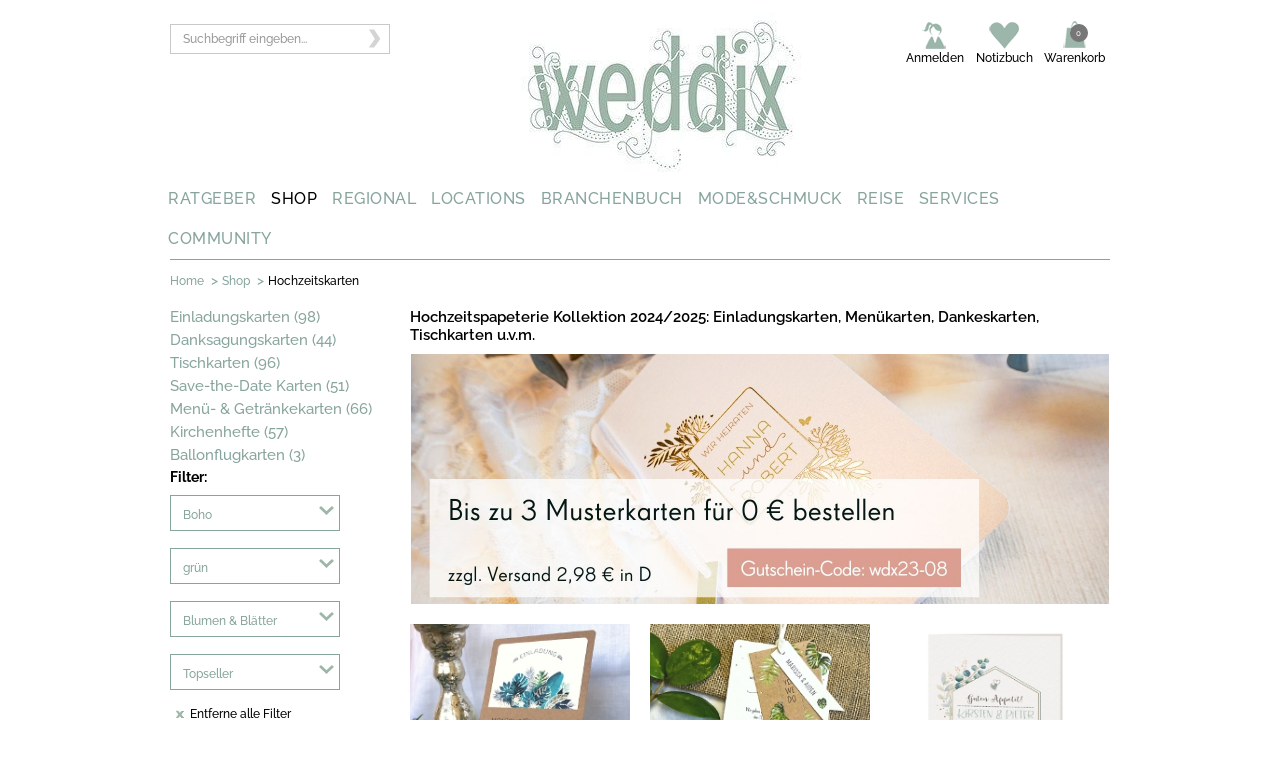

--- FILE ---
content_type: text/html;charset=UTF-8
request_url: https://www.weddix.de/hochzeitsshop/CatNext.action?catId=65&FarbeAttribute=grun&MotivAttribute=blumenwdblatter&HochzeitsstilAttribute=boho&orderBy=Topseller
body_size: 13747
content:
<!DOCTYPE html>
<html lang="de-DE" prefix="og: http://ogp.me/ns# fb: http://ogp.me/ns/fb#" >
<head>
<meta charset="utf-8">
<meta name="language" content="de"/>
<meta name="copyright" content=" All material copyright"/>
<meta name="google-site-verification" content="nwO7A01EtoUSvVD4W7WXp7SUpioInTOkT41oRaofbq0" />
<link href="https://plus.google.com/101484428816562684067/" rel="publisher"/>

<meta http-equiv="X-UA-Compatible" content="IE=edge"/>
<meta name="viewport" content="width=device-width, initial-scale=1.0">

<link rel="apple-touch-icon" sizes="180x180" href="/apple-touch-icon.png">
<link rel="icon" type="image/png" sizes="32x32" href="/favicon-32x32.png">
<link rel="icon" type="image/png" sizes="16x16" href="/favicon-16x16.png">
<link rel="manifest" href="/site.webmanifest">
<link rel="mask-icon" href="/safari-pinned-tab.svg" color="#5bbad5">
<meta name="msapplication-TileColor" content="#da532c">
<meta name="theme-color" content="#ffffff">

<meta name="referrer" content="always">

<link href="https://www.weddix.de/modules/weddixTemplate/css/fonts.css" rel="stylesheet">
<title>Besondere Hochzeitskarten &amp; Hochzeitseinladungen  - weddix.de</title>

<meta name="title" content="Besondere Hochzeitskarten &amp; Hochzeitseinladungen " />
<meta name="keywords" content="hochzeitskarten, hochzeitseinladung, einladungskarten hochzeit, hochzeitseinladungen drucken, danksagungskarten hochzeit, 2020" />
<meta name="description" content="💌 Hochzeitskarten im Hochzeitsshop von weddix.de bestellen: Gro&szlig;e Auswahl an edlen Einladungskarten Hochzeit, Save the Date, Danksagung, Tischkarten u.v.m. " />

<meta  property="og:title" content="Besondere Hochzeitskarten &amp; Hochzeitseinladungen " />
<meta  property="og:description" content="💌 Hochzeitskarten im Hochzeitsshop von weddix.de bestellen: Gro&szlig;e Auswahl an edlen Einladungskarten Hochzeit, Save the Date, Danksagung, Tischkarten u.v.m. " />

<meta name="twitter:card" content="summary" />
<meta name="twitter:title" content="Besondere Hochzeitskarten &amp; Hochzeitseinladungen " />
<meta name="viewport" content="width=device-width, initial-scale=1.0">
<meta name="og_locale" property="og:locale" content="de_DE" />
<meta property="og:site_name" content="Weddix GmbH" />			

<meta name="robots" content="noindex, follow,noodp"> 		 		
	<meta name="format-detection" content="telephone=no">
<base href="https://www.weddix.de/hochzeitsshop/"> 					
	<meta name="p:domain_verify" content="79f3a2138281645f59d1bb1ea5f4fc7a"/>
	
	 <link rel="stylesheet" type="text/css" href="/hochzeitsshop/styles/responsive/css/wdxshop-common.css">
	  <link rel="stylesheet" type="text/css" href="/hochzeitsshop/styles/responsive/css/weddixresponsive.css?id=293"> 
	  <link rel="stylesheet" type="text/css" href="/hochzeitsshop/styles/responsive/css/header.css">
	<meta property="og:type" content="product" />
	
</head>
<body>

	<!--[if lte IE 8]>
	<script type="text/javascript" src="/hochzeitsshop/script/html5.js"></script>
	
	<link rel="stylesheet" href="/hochzeitsshop/styles/ie.css" type="text/css"/>
	<![endif]-->
	
	<script type="text/javascript">
		var store_namespace="store1/";
		var baseUrl="https://www.weddix.de/hochzeitsshop/";

		dataLayer = [];
		dataLayer.push({'customerId':''});

dataLayer.push({'criteoId':''});

</script>
	
	<script type="text/javascript">
	var isOpera = !!window.opera || navigator.userAgent.indexOf(' OPR/') >= 0;
	// Opera 8.0+ (UA detection to detect Blink/v8-powered Opera)
	var isFirefox = typeof InstallTrigger !== 'undefined';   // Firefox 1.0+
	var isSafari = Object.prototype.toString.call(window.HTMLElement).indexOf('Constructor') > 0;
	// At least Safari 3+: "[object HTMLElementConstructor]"
	var isChrome = !!window.chrome && !isOpera;              // Chrome 1+
	var isIE = /*@cc_on!@*/false || !!document.documentMode;   // At least IE6
	
	if (top.location != location) {
		top.location.href = document.location.href ;
	}
	</script>
	<!--[if IE]>
	    <link rel="stylesheet" href="/hochzeitsshop/styles/weddix_browser_default" type="text/css" media="screen">
	<![endif]-->

	<meta property="fb:admins" content="100000207527362" />
	
	
	<!-- Start -->
	
	
	
<noscript><iframe src="//www.googletagmanager.com/ns.html?id=GTM-P8TG" height="0" width="0" style="display:none;visibility:hidden"></iframe></noscript>

    <!-- Top Links Start-->
    	<!--div class="w-section">    
	<div class="w-container" >
	<div class="w-row">
	
	  <a href="https://www.weddix.de/hochzeitsshop/">
					<img src="https://www.weddix.de/hochzeitsshop/images/black2019.jpg" alt="black friday" title="black friday">
		</a>	
	</div>	
	</div>
</div-->

<form action="#" id='ssForm'>

<input id="searchText" name="searchText" type="hidden"/>
</form>
		
   <div class="mobile-part mobile-header">              	   
   <div class="w-section tablet-header-wrapper display mobile-header-wrapper">
    <div class="w-row">
    	<div class="w-container">    
		      <div class="w-col w-col-3 w-col-medium-4">
		        <div class="tablet-left-content-wrapper mobile-content-wrapper">
		          <div class="w-row">
		            <div class="w-col w-col-6 tablet-menu-wrap"></div>
		            <div class="w-col w-col-6"></div>
		          </div>
		        </div>
		      </div>
		      
		      <div class="w-col w-col-6 logowrapper w-col-medium-4 logo-mobile">
		      	<a href="https://www.weddix.de/" title="logo">
		      		<img class="tablet-logo phone-width phone-rotate-width" alt="Hochzeit - Weddix" title="Hochzeit - Weddix" src="https://media.weddix.de/images/resource/logo.png" />      		
		      	</a>
		      </div>      
		      <div class="w-col w-col-3 tablet-right-column-content-wrapper phone-top-link-margin phone-rotate-margin right-menu w-col-medium-4" id="mobile-myaccount">
		
		      </div>
      	</div>
    </div>

    <div class="search-dropdown-wrapper">
      <div class="w-container">
        <div class="w-nav search-nav-dropdown" data-collapse="medium" data-animation="default" data-duration="400" data-contain="1">
          <div class="w-container width-container-search">
            <nav class="w-nav-menu nav-menu-search-wrapper-tablet"> <!-- role="navigation" -->
              <div>
                <div class="w-form">
                 <form id="searchForm-mobile" action="#" onsubmit="javascript:kkSearchMobile();return false;" method="post">
					<input type="hidden" name="searchAction" id="searchAction">
					<input id="search-input-mobile" class="w-input suche-input display" name="searchText" type="text" placeholder="Suchbegriff eingeben...">
							 
							<input id="kk_key_mobile" type="hidden">       
							<a class="searchSubmit" onclick="javascript:kkSearchMobile();return false;">
							      <img class="searchSubmit" src="https://media.weddix.de/images/resource/arrow_search.png" alt="Suchen" title="Suchen">
							</a>
					</form>
            
                </div>
              </div>
            </nav>
            <div class="w-nav-button tablet-search-button phone-portrait-search-button phone-landscape-search-button search-mobile-size mobile-search">
              <div class="w-icon-nav-menu menu-search-icon-inside"></div>
            </div>
          </div>
        </div>
      </div>
    </div>
  </div>
   
  <!-- Mobile Menu start -->
  <div class="w-section">
    
			<div class="w-container" id="mobile-menu">
			   <div class="navigation-header mobile-navigation">
			      <div class="nav_320">
			         <div id="button-header">
			            <h3 class="menu_class"><img src="https://media.weddix.de/images/resource/menu-button-mobile.png" title="mobile menu" alt="mobile menu"></h3>
			            <ul class="the_menu_header" style="display: none;">
			               <li>
			                  <div class="des-in-list des1-in1-list">
			                     <div class="body-section">
			                        <a class="show_hide0 right-plus-icon plus">
			                           <h6 class="plus-icon">&nbsp;</h6>
			                        </a>
			                        <h5 class="text-nav">  <a href="https://www.weddix.de/hochzeit-ratgeber.html">RATGEBER</a></h5>
			                        <div class="clr"></div>
			                     </div>
			                  </div>
			               </li>
			               <li>
			                  <div class="des-in-list des1-in1-list">
			                     <div class="body-section">
			                        <a class="show_hide1 right-plus-icon plus">
			                           <h6 class="plus-icon">&nbsp;</h6>
			                        </a>
			                        <h5 class="text-nav">  <a href="https://www.weddix.de/hochzeitsshop/">SHOP</a></h5>
			                        <div class="clr"></div>
			                     </div>
			                  </div>
			               </li>
			               <li>
			                  <div class="des-in-list des1-in1-list">
			                     <div class="body-section">
			                        <a class="show_hide2 right-plus-icon plus">
			                           <h6 class="plus-icon">&nbsp;</h6>
			                        </a>
			                        <h5 class="text-nav">  <a href="https://www.weddix.de/regional.html">REGIONAL</a></h5>
			                        <div class="clr"></div>
			                     </div>
			                  </div>
			               </li>
			               <li>
			                  <div class="des-in-list des1-in1-list">
			                     <div class="body-section">
			                        <a class="show_hide3 right-plus-icon plus">
			                           <h6 class="plus-icon">&nbsp;</h6>
			                        </a>
			                        <h5 class="text-nav">  <a href="https://www.weddix.de/locations-heiraten-hochzeit-feiern-schloesser-burgen-hotels.html">LOCATIONS</a></h5>
			                        <div class="clr"></div>
			                     </div>
			                  </div>
			               </li>
			               <li>
			                  <div class="des-in-list des1-in1-list">
			                     <div class="body-section">
			                        <a class="show_hide4 right-plus-icon plus">
			                           <h6 class="plus-icon">&nbsp;</h6>
			                        </a>
			                        <h5 class="text-nav">  <a href="https://www.weddix.de/branchenbuch/dienstleistung-fuer-hochzeit.html">BRANCHENBUCH</a></h5>
			                        <div class="clr"></div>
			                     </div>
			                  </div>
			               </li>
			               <li>
			                  <div class="des-in-list des1-in1-list">
			                     <div class="body-section">
			                        <a class="show_hide5 right-plus-icon plus">
			                           <h6 class="plus-icon">&nbsp;</h6>
			                        </a>
			                        <h5 class="text-nav">  <a href="https://www.weddix.de/mode-schmuck-brautmode-trauringe-brautfrisuren.html">MODE&amp;SCHMUCK</a></h5>
			                        <div class="clr"></div>
			                     </div>
			                  </div>
			               </li>
			               <li>
			                  <div class="des-in-list des1-in1-list">
			                     <div class="body-section">
			                        <a class="show_hide6 right-plus-icon plus">
			                           <h6 class="plus-icon">&nbsp;</h6>
			                        </a>
			                        <h5 class="text-nav">  <a href="https://www.weddix.de/hochzeit-flitterwochen/reise.html">REISE</a></h5>
			                        <div class="clr"></div>
			                     </div>
			                  </div>
			               </li>
			               <li>
			                  <div class="des-in-list des1-in1-list">
			                     <div class="body-section">
			                        <a class="show_hide7 right-plus-icon plus">
			                           <h6 class="plus-icon">&nbsp;</h6>
			                        </a>
			                        <h5 class="text-nav">  <a href="https://www.weddix.de/hochzeitstisch-hochzeitliste-hochzeitsgeschenke-geschenkideen.html">SERVICES</a></h5>
			                        <div class="clr"></div>
			                     </div>
			                  </div>
			               </li>
			               <li>
			                  <div class="des-in-list des1-in1-list">
			                     <div class="body-section">
			                        <a class="show_hide8 right-plus-icon plus">
			                           <h6 class="plus-icon">&nbsp;</h6>
			                        </a>
			                        <h5 class="text-nav">  <a href="https://www.weddix.de/community.html">COMMUNITY</a></h5>
			                        <div class="clr"></div>
			                     </div>
			                  </div>
			               </li>
			            </ul>
			         </div>
			      </div>
			   </div>
			</div>

 </div>
  <!-- Mobile Menu end -->


</div>
  <!-- Mobile part end -->
  
  
  
  <div class="w-section header-top-wrapper">
    <div class="w-container">
      <div class="w-row">
        <div class="w-col w-col-3 seach-icon-wrapper">
          <div class="w-form">
           <form id="searchForm" action="#" onsubmit="kkSearch();return false;" method="post">
					<!-- <input type="hidden" name="searchAction" id="searchAction"> -->
					<input id="search-input" class="w-input suche-input display" name="searchText" type="text"  placeholder="Suchbegriff eingeben..." >
							 
							<span id="loader" class="loder-img-hea"><img src="https://media.weddix.de/images/resource/loader.gif" title="loading" alt="loading" style="width: 23px; height: 23px; float:right; margin-right: -5px; margin-top: -35px;" /></span>		
							<input id="kk_key" type="hidden">       
							<a class="searchSubmit" onclick="javascript:kkSearch();return false;">
							      <img class="searchSubmit"  src="https://media.weddix.de/images/resource/arrow_search.png" alt="Suchen" title="Suchen">
							</a>
					</form>
            
          </div>
        </div>
        
        <div class="w-col w-col-5">
	      <div class="logo-inner-wrap"><a href="https://www.weddix.de/"><img class="logo display-none" title="Hochzeit - Weddix" alt="Hochzeit - Weddix"  src="https://media.weddix.de/images/resource/logo.jpg" /></a>
	      </div>	   
	  	 </div>
        
        <div class="w-col w-col-4">
          <div class="w-nav" data-collapse="medium" data-animation="default" data-duration="400" data-contain="1">
            <div class="w-container top-nav-wrapper" id="desktop-myaccount">

            </div>
          </div>
        </div>
      </div>
    </div>
  </div>
    
  <div class="w-section main-nav-wrapper">
    <div class="w-container">

		<div class="w-row" id="desktop-menu">
		   <div class="w-col w-col-1 w-col-menu-wrapper w-col-1-wrapper">
		      <div class="w-dropdown7" data-delay="0">
		         <div class="w-dropdown-toggle dropdown-wrapper menu-header-home"><a class="main-nav-link" href="https://www.weddix.de/hochzeit-ratgeber.html">RATGEBER</a> </div>
		      </div>
		   </div>
		   <div class="w-col w-col-1 w-col-menu-wrapper w-col-1-wrapper">
		      <div class="w-dropdown8" data-delay="0">
		         <div class="w-dropdown-toggle dropdown-wrapper menu-header-home"><a class="main-nav-link" href="https://www.weddix.de/hochzeitsshop/">SHOP</a> </div>
		      </div>
		   </div>
		   <div class="w-col w-col-1 w-col-menu-wrapper w-col-1-wrapper">
		      <div class="w-dropdown6" data-delay="0">
		         <div class="w-dropdown-toggle dropdown-wrapper menu-header-home"><a class="main-nav-link" href="https://www.weddix.de/regional.html">REGIONAL</a> </div>
		      </div>
		   </div>
		   <div class="w-col w-col-1 w-col-menu-wrapper w-col-1-wrapper">
		      <div class="w-dropdown5" data-delay="0">
		         <div class="w-dropdown-toggle dropdown-wrapper menu-header-home"><a class="main-nav-link" href="https://www.weddix.de/locations-heiraten-hochzeit-feiern-schloesser-burgen-hotels.html">LOCATIONS</a> </div>
		      </div>
		   </div>
		   <div class="w-col w-col-1 w-col-menu-wrapper w-col-1-wrapper">
		      <div class="w-dropdown4" data-delay="0">
		         <div class="w-dropdown-toggle dropdown-wrapper menu-header-home"><a class="main-nav-link" href="https://www.weddix.de/branchenbuch/dienstleistung-fuer-hochzeit.html">BRANCHENBUCH</a> </div>
		      </div>
		   </div>
		   <div class="w-col w-col-1 w-col-menu-wrapper w-col-1-wrapper">
		      <div class="w-dropdown3" data-delay="0">
		         <div class="w-dropdown-toggle dropdown-wrapper menu-header-home"><a class="main-nav-link" href="https://www.weddix.de/mode-schmuck-brautmode-trauringe-brautfrisuren.html">MODE&amp;SCHMUCK</a> </div>
		      </div>
		   </div>
		   <div class="w-col w-col-1 w-col-menu-wrapper w-col-1-wrapper">
		      <div class="w-dropdown2" data-delay="0">
		         <div class="w-dropdown-toggle dropdown-wrapper menu-header-home"><a class="main-nav-link" href="https://www.weddix.de/hochzeit-flitterwochen/reise.html">REISE</a> </div>
		      </div>
		   </div>
		   <div class="w-col w-col-1 w-col-menu-wrapper w-col-1-wrapper">
		      <div class="w-dropdown1" data-delay="0">
		         <div class="w-dropdown-toggle dropdown-wrapper menu-header-home"><a class="main-nav-link" href="https://www.weddix.de/hochzeitstisch-hochzeitliste-hochzeitsgeschenke-geschenkideen.html">SERVICES</a> </div>
		      </div>
		   </div>
		   <div class="w-col w-col-1 w-col-menu-wrapper w-col-1-wrapper">
		      <div class="w-dropdown0" data-delay="0">
		         <div class="w-dropdown-toggle dropdown-wrapper menu-header-home"><a class="main-nav-link" href="https://www.weddix.de/community.html">COMMUNITY</a> </div>
		      </div>
		   </div>
		</div>

    </div>
  </div>
    
<!-- Top Links End-->
   
   <!-- Top Logo Start-->
     <!-- Top Logo End-->
  
   <!-- Top Menu Start-->
  
	 <div class="w-section breadcrum-wrapper">
<div class="ellipsis-container">
      <div class="ellipsis-wrapper">
    <div class="w-container">
    <div class="breadcrum-hr"></div>
    <div class="contain-bread">
<div id="breadcrumb" class="w-col w-col-10 w-col-medium-12 w-clearfix breadcrumb-wrapper">
<span class="breadcrumb-item title-bread"><a class="breadcrumb-item" href="http://www.weddix.de">Home</a></span>
<span class="breadcrumb-separator">&gt;</span>				
		<span class="breadcrumb-item title-bread"><a class="breadcrumb-item" href="https://www.weddix.de/hochzeitsshop/">Shop</a></span>
	<span class="breadcrumb-separator">&gt;</span>				
		<span class="breadcrumb-item title1-bread breadcrumb-selected-item">Hochzeitskarten</span>
		 <div class="clear"></div>
</div>
	
<div class="clear"></div>
<div id="wish-list-contents" class="brm_success"></div>

</div>

</div>
</div>
      <span class="ellipsis">
        &hellip;
      </span>
    </div>
</div><!-- Top Menu End-->
   
	<div class="w-section">
<div class="w-container advertisment-banner">
<div class="adspace">

	<div id="div-gpt-ad-1491486099848-0"></div> 
				
				</div>
</div>
</div>
<div class="w-section" id="product-list-intro-wrapper">
			    <div class="w-container">
			      <div class="w-row">
			   <!-- Start-LeftMenu -->   
						<div class="w-col w-col-3 w-col-medium-4">
						       <a class="product-list-items "    href="https://www.weddix.de/hochzeitsshop/shop-einladungskarten-hochzeit-hochzeitseinladung.html">Einladungskarten (98)
</a>
								 <a class="product-list-items "    href="https://www.weddix.de/hochzeitsshop/shop-danksagungskarten.html">Danksagungskarten (44)
</a>
								 <a class="product-list-items "    href="https://www.weddix.de/hochzeitsshop/hochzeitskarten/tischkarten/tischkarten-druckboegen.html">Tischkarten (96)
</a>
								 <a class="product-list-items "    href="https://www.weddix.de/hochzeitsshop/hochzeitskarten/save-the-date-karten.html">Save-the-Date Karten (51)
</a>
								 <a class="product-list-items "    href="https://www.weddix.de/hochzeitsshop/shop-menuekarten-getraenkekarten.html">Menü- & Getränkekarten (66)
</a>
								 <a class="product-list-items "    href="https://www.weddix.de/hochzeitsshop/hochzeitskarten/kirchenhefte.html">Kirchenhefte (57)
</a>
								 <a class="product-list-items "    href="https://www.weddix.de/hochzeitsshop/shop/hochzeitskarten/ballonflugkarten.html">Ballonflugkarten (3)
</a>
								 <!-- </div> -->
			   <!-- End-LeftMenu -->   
			 <!-- Start-Right Section Description -->   
			        
			      <!--   <div class="w-col w-col-8"> -->
			        	
		<!-- Start-Facet Filter -->   

<div id="toTop">^ zurück nach oben</div>
		
	 <!-- End-Facet Filter -->   
	
	<div class="w-col facet-wrapper">
<div class="desktop-cat">
<div class="filter_320">
<div class="social-icon-filter">
<div class="arrow"><a href="javascript:void(0)"><img src="styles/images/filter-icon1.png" alt="filter mobile" title="filter mobile"> <!-- <span class="sprite-shop filter-icon1"></span> --></a></div>
<div class="item-overview-area-navigation">	
<div class="item-overview-area-navigation-left inner-filter">
<div class="close" ><a href="javascript:void(0)"><img src="styles/images/close.png" alt="close popup" title="close popup"> <!-- <span class=" sprite-shop close"> </span> --></a></div>
<div class="title-filter">Filter:</div> 

<span class="sort-by navigation-element navigation-dropdown">
<div class="menudropdown" style="position: relative; z-index: 55">
<form action="FacetFilter.action" name="comboForm1" id="comboForm1" method="post">	
<ul>
<li class="menu-items drop-click1">

<a class="hide menu-pro-list text-gre-wed" href="javascript:void(0)"> 
	Boho</a>

<div class="up-down-arrow up-down-arrow1" style="display: none;">
<img src="styles/images/up-arrow-drop.png" alt="open value" title="open value"><span class=" sprite-shop up-arrow-drop"> </span></div>
<div class="down-down-arrow down-down-arrow1" style="display: block;"><img src="styles/images/down-arrow-drop.png" alt="close value" title="close value"><span class=" sprite-shop down-arrow-drop"> </span> </div>
<ul class="weddixFacet">	


<li>
<a href="https://www.weddix.de/hochzeitsshop/CatNext.action?catId=65&FarbeAttribute=grun&MotivAttribute=blumenwdblatter&orderBy=Topseller" class="menu-def">Alle</a>
</li>


<li class="list-last">
	<a 
	href="https://www.weddix.de/hochzeitsshop/CatNext.action?catId=65&FarbeAttribute=grun&MotivAttribute=blumenwdblatter&HochzeitsstilAttribute=boho&orderBy=Topseller"> 
	Boho</a>
</li>
<li class="list-last">
	<a 
	href="https://www.weddix.de/hochzeitsshop/CatNext.action?catId=65&FarbeAttribute=grun&MotivAttribute=blumenwdblatter&HochzeitsstilAttribute=modern&orderBy=Topseller"> 
	Modern</a>
</li>
<li class="list-last">
	<a 
	href="https://www.weddix.de/hochzeitsshop/CatNext.action?catId=65&FarbeAttribute=grun&MotivAttribute=blumenwdblatter&HochzeitsstilAttribute=maritim&orderBy=Topseller"> 
	maritim</a>
</li>
</ul>

</li>	
</ul>
</form>

</div>
</span>


<span class="sort-by navigation-element navigation-dropdown">
<div class="menudropdown" style="position: relative; z-index: 54">
<form action="FacetFilter.action" name="comboForm2" id="comboForm2" method="post">	
<ul>
<li class="menu-items drop-click2">

<a class="hide menu-pro-list text-gre-wed" href="javascript:void(0)"> 
	grün</a>

<div class="up-down-arrow up-down-arrow2" style="display: none;">
<img src="styles/images/up-arrow-drop.png" alt="open value" title="open value"><span class=" sprite-shop up-arrow-drop"> </span></div>
<div class="down-down-arrow down-down-arrow2" style="display: block;"><img src="styles/images/down-arrow-drop.png" alt="close value" title="close value"><span class=" sprite-shop down-arrow-drop"> </span> </div>
<ul class="weddixFacet">	


<li>
<a href="https://www.weddix.de/hochzeitsshop/CatNext.action?catId=65&HochzeitsstilAttribute=boho&MotivAttribute=blumenwdblatter&orderBy=Topseller" class="menu-def">Alle</a>
</li>


<li class="list-last">
	<a 
	href="https://www.weddix.de/hochzeitsshop/CatNext.action?catId=65&HochzeitsstilAttribute=boho&MotivAttribute=blumenwdblatter&FarbeAttribute=grun&orderBy=Topseller"> 
	grün</a>
</li>
<li class="list-last">
	<a 
	href="https://www.weddix.de/hochzeitsshop/CatNext.action?catId=65&HochzeitsstilAttribute=boho&MotivAttribute=blumenwdblatter&FarbeAttribute=braun&orderBy=Topseller"> 
	braun</a>
</li>
<li class="list-last">
	<a 
	href="https://www.weddix.de/hochzeitsshop/CatNext.action?catId=65&HochzeitsstilAttribute=boho&MotivAttribute=blumenwdblatter&FarbeAttribute=mehrfarbig&orderBy=Topseller"> 
	mehrfarbig</a>
</li>
<li class="list-last">
	<a 
	href="https://www.weddix.de/hochzeitsshop/CatNext.action?catId=65&HochzeitsstilAttribute=boho&MotivAttribute=blumenwdblatter&FarbeAttribute=blau&orderBy=Topseller"> 
	blau</a>
</li>
<li class="list-last">
	<a 
	href="https://www.weddix.de/hochzeitsshop/CatNext.action?catId=65&HochzeitsstilAttribute=boho&MotivAttribute=blumenwdblatter&FarbeAttribute=creme&orderBy=Topseller"> 
	creme</a>
</li>
<li class="list-last">
	<a 
	href="https://www.weddix.de/hochzeitsshop/CatNext.action?catId=65&HochzeitsstilAttribute=boho&MotivAttribute=blumenwdblatter&FarbeAttribute=gold&orderBy=Topseller"> 
	gold</a>
</li>
</ul>

</li>	
</ul>
</form>

</div>
</span>


<span class="sort-by navigation-element navigation-dropdown">
<div class="menudropdown" style="position: relative; z-index: 53">
<form action="FacetFilter.action" name="comboForm3" id="comboForm3" method="post">	
<ul>
<li class="menu-items drop-click3">

<a class="hide menu-pro-list text-gre-wed" href="javascript:void(0)"> 
	Blumen & Blätter</a>

<div class="up-down-arrow up-down-arrow3" style="display: none;">
<img src="styles/images/up-arrow-drop.png" alt="open value" title="open value"><span class=" sprite-shop up-arrow-drop"> </span></div>
<div class="down-down-arrow down-down-arrow3" style="display: block;"><img src="styles/images/down-arrow-drop.png" alt="close value" title="close value"><span class=" sprite-shop down-arrow-drop"> </span> </div>
<ul class="weddixFacet">	


<li>
<a href="https://www.weddix.de/hochzeitsshop/CatNext.action?catId=65&FarbeAttribute=grun&HochzeitsstilAttribute=boho&orderBy=Topseller" class="menu-def">Alle</a>
</li>


<li class="list-last">
	<a 
	href="https://www.weddix.de/hochzeitsshop/CatNext.action?catId=65&FarbeAttribute=grun&HochzeitsstilAttribute=boho&MotivAttribute=blumenwdblatter&orderBy=Topseller"> 
	Blumen & Blätter</a>
</li>
<li class="list-last">
	<a 
	href="https://www.weddix.de/hochzeitsshop/CatNext.action?catId=65&FarbeAttribute=grun&HochzeitsstilAttribute=boho&MotivAttribute=kraftpapier&orderBy=Topseller"> 
	Kraftpapier</a>
</li>
<li class="list-last">
	<a 
	href="https://www.weddix.de/hochzeitsshop/CatNext.action?catId=65&FarbeAttribute=grun&HochzeitsstilAttribute=boho&MotivAttribute=federn&orderBy=Topseller"> 
	Federn</a>
</li>
<li class="list-last">
	<a 
	href="https://www.weddix.de/hochzeitsshop/CatNext.action?catId=65&FarbeAttribute=grun&HochzeitsstilAttribute=boho&MotivAttribute=schleifenwdbander&orderBy=Topseller"> 
	Schleifen & Bänder</a>
</li>
</ul>

</li>	
</ul>
</form>

</div>
</span>


<div class="sort-by navigation-element navigation-dropdown">
<div class="menudropdown" style="position: relative; z-index: 52">
<form action="SortProd.action?t1=1514275935382" method="get" name="sortForm" id="sortForm"> 
<ul>
<li class="menu-items drop-click-menu">
<a class="hide hide-pro text-gre-wed" rel="nofollow" 
href="https://www.weddix.de/hochzeitsshop/CatNext.action?&catId=65&FarbeAttribute=grun&MotivAttribute=blumenwdblatter&HochzeitsstilAttribute=boho&orderBy=Beliebteste">
Topseller</a>
<div class="up-down-arrow up-down-arrow-menu"><img src="styles/images/up-arrow-drop.png" alt="open value" title="open value"><span class=" sprite-shop up-arrow-drop"> </span></div>
<div class="down-down-arrow down-down-arrow-menu"><img src="styles/images/down-arrow-drop.png" alt="close value" title="close value"> <span class=" sprite-shop down-arrow-drop"> </span></div>
<ul>
<li><a rel="nofollow" href="https://www.weddix.de/hochzeitsshop/CatNext.action?&catId=65&FarbeAttribute=grun&MotivAttribute=blumenwdblatter&HochzeitsstilAttribute=boho&orderBy=Beliebteste" class="list-first ">
Beliebteste </a></li>
<li><a rel="nofollow" href="https://www.weddix.de/hochzeitsshop/CatNext.action?&catId=65&FarbeAttribute=grun&MotivAttribute=blumenwdblatter&HochzeitsstilAttribute=boho&orderBy=Neuheiten">
Neuheiten</a></li>	
<li><a rel="nofollow" href="https://www.weddix.de/hochzeitsshop/CatNext.action?&catId=65&FarbeAttribute=grun&MotivAttribute=blumenwdblatter&HochzeitsstilAttribute=boho&orderBy=Topseller">
Topseller</a></li>
<li><a rel="nofollow" href="https://www.weddix.de/hochzeitsshop/CatNext.action?&catId=65&FarbeAttribute=grun&MotivAttribute=blumenwdblatter&HochzeitsstilAttribute=boho&orderBy=Beste Bewertung">
Beste Bewertung</a></li>	
<li><a rel="nofollow" href="https://www.weddix.de/hochzeitsshop/CatNext.action?&catId=65&FarbeAttribute=grun&MotivAttribute=blumenwdblatter&HochzeitsstilAttribute=boho&orderBy=Preis aufsteigend">
Preis aufsteigend</a></li>
<li><a rel="nofollow" href="https://www.weddix.de/hochzeitsshop/CatNext.action?&catId=65&FarbeAttribute=grun&MotivAttribute=blumenwdblatter&HochzeitsstilAttribute=boho&orderBy=Preis absteigend" class="list-last ">
Preis absteigend</a></li>	
</ul>
</li>
</ul>
</form>	
</div>	
</div>	

 <span class="sort-by navigation-element">
	<div id="remove-all">	
	            <a rel="nofollow" href='https://www.weddix.de/hochzeitsshop/CatNext.action?catId=65'>				
            	<img  src="/hochzeitsshop/images/x-button.png" title="remove value" alt="remove value" class="img-pro-list" >
            	<span>Entferne alle Filter</span></a></div>	
            					
    	</span>

<span class="sort-by navigation-element">
</span>

</div>	
</div>
</div>	
</div> 
</div> <!--end div item-overview-area-navigation -->
<!-- START-RESPONSIVE-CODE -->
<!-- END-RESPONSIVE-CODE -->
</div>



<div id="list-des" class="list-des-ld">
			<h1>Hochzeitskarten online bestellen - Mit unserem ganz pers&ouml;nlichem Service</h1>
<p><span style="color: #7c7c7c; font-family: Verdana, Geneva, Arial, Helvetica, sans-serif;"><span class="commonText">&nbsp;</span></span></p>
<p>F&uuml;hlt den Unterschied zu herk&ouml;mmlichen Karten aus Online-Druckereien: Unsere Karten f&uuml;r die Hochzeit zeichnen sich durch besonders hochwertige Papiere mit individuellen Veredelungen und liebevollen Accessoires aus. F&uuml;r den individuellen Test zu Hause fast zum Nulltarif: F&uuml;r unsere Einladungskarten bieten wir unsere Musterkarten zum verg&uuml;nstigten Versand an.&nbsp;</p>
<p>&nbsp;</p>
<p>&nbsp;</p><h2>Hochzeitskarten - die neue Kollektion 2024 mit der besonderen Ausstrahlung</h2>
<p>Von der Oberfl&auml;che bis zum Format - wir wollen, dass die Hochzeitsg&auml;ste schon mit der Einladungskarte etwas Besonderes erleben. Deshalb ist es uns von weddix.de wichtig, dass jede einzelne Hochzeitskarte, die wir in unserem Shop pr&auml;sentieren, das gewisse Extra besitzt.</p>
<ul>
<li>Die Ausstrahlung einer Hochzeitskarte f&auml;ngt mit der Auswahl des Papiers an. Hochwertige Papiere und luxuri&ouml;se Kartonsorten wie Struktur-, Skin-, Glanz- und B&uuml;ttenpapiere sind dabei die Basis f&uuml;r jede einzelne unserer f&uuml;hlbar au&szlig;ergew&ouml;hnlichen Kartenkreationen.</li>
<li>Auch mit dem Format setzen Sie ein erstes Statement. Statt klassischen A5 oder A6 Formaten ist es uns wichtig, dass die Brautleute Hochzeitskarten erhalten, die allein durch ihr Form das Besondere dieses Anlasses unterstreichen.</li>
<li>Bei weddix k&ouml;nnen die Hochzeitskarten auch farblich auf den Hochzeitsstil abgestimmt werden. Wir setzen nicht nur auf klassische Farbtone, sondern sind auch immer auf der Suche nach Farbtrends, die jede Hochzeitsdeko gekonnt unterstreichen und komplementieren.</li>
<li>Die Oberfl&auml;chen bekommen mit Hilfe von aufwendigen Veredelungen wie Foliendruck z.B. in Silber oder Gold, Pr&auml;gungen, UV-Lack , filigranen Laserstanzungen oder auch Reliefs eine unvergleichliche Lebendigkeit verliehen.</li>
<li>Viele unserer Hochzeitskarten sind zus&auml;tzlich mit liebevollen Accessoires, Strasssteinchen, B&auml;ndchen, Schleifen, Verschlusssiegel oder Zusatzkartchen ausgestattet, die genau abgestimmt sind auf den Look &amp; Feel dieser Karte.</li>
<li>So unterscheiden sich die weddix Hochzeitspapeterie von vielen Online- Druckereien, die auf Standardpapiere und Standardformate setzen.</li>
<li>Trotz der unvergleichlichen Qualit&auml;t stimmt der Preis. Denn wir lassen unsere Hochzeitskarten in h&ouml;heren St&uuml;ckzahlen vorproduzieren. Deshalb k&ouml;nnen wir bei dieser Kartenqualit&auml;t die g&uuml;nstigen Preise anbieten - der Preis f&uuml;r Einzelanfertigungen in dieser Qualit&auml;t w&auml;re um ein Vielfaches h&ouml;her.</li>
<li>Mit dem Kauf der Hochzeitskarten k&ouml;nnen Sie sich auch f&uuml;r eine Bedruckung &uuml;ber weddix.de entscheiden. Dabei gilt unser "Rundum-Sorglos-Vorsatz" - wir bieten eine individuelle Druckberatung passend zur jeder Hochzeitskarte und individuellen W&uuml;nschen: Experten pr&uuml;fen das Layout, kontrollieren, ob alles exakt gesetzt ist und die Schriftfarbe und Schriftart zur Karte passt. Erst dann gehen die individuellen Hochzeitskarten in den Druck. Denn wir m&ouml;chten sicherstellen, dass die Hochzeitskarten das Brautpaar und die Hochzeitg&auml;ste begeistern!</li>
<li>Gerne kann jeder Hochzeitskarte ein ganz pers&ouml;nlicher Stil verliehen werden. Sei es neben einem individuellen Einladungstext mit Logo, einem Foto, Satinb&auml;ndern oder einem Stempel. Die wundersch&ouml;ne Basis, die unsere Hochzeitskarten bieten, kann mit Do-it-Yourself Materialien aus unserem Shop individuell nach Ihrem Geschmack abgerundet werden.</li>
</ul>
<p>&nbsp;</p>
<h2>Hochzeitskarten von klassisch bis modern, von ausgefallen bis sehr edel - Entscheidend ist der Stil der Hochzeit</h2>
<p>Hochzeitskarten spielen bei der Hochzeit eine wichtige Rolle, denn sie begleiten das Brautpaar, von der Einladung bis zur Danksagung. Bei weddix findet das Hochzeitspaar garantiert stressfrei jede Hochzeitskarte, die f&uuml;r den gro&szlig;en Tag gebraucht werden.</p>
<ul>
<li>Der Termin f&uuml;r die Hochzeit ist beschlossene Sache, aber es stehen noch nicht alle anderen Details fest? Mit einer Save-the-Date-Karte geht das Brautpaar sicher, dass sich die Hochzeitsg&auml;ste diesen Tag auch garantiert frei halten.</li>
<li>Die Hochzeitseinladung ist etwas ganz Besonderes, denn die Einladungskarte ist die Ank&uuml;ndigung eines der wohl emotionalsten und aufregendsten Tage im ganzen Leben. Bei weddix.de gibt es Einladungskarten, die jedes Brautpaar und Ihre Hochzeitsg&auml;ste schlichtweg begeistern werden und genau diese Emotionalit&auml;t zu transportieren wissen.</li>
<li>Kirchenhefte, Men&uuml;karten, Tischkarten, Getr&auml;nkekarten und andere bedruckbare Tischaccessoires verleihen der Hochzeitszeremonie und der Tischdeko Glanz und setzen wundersch&ouml;ne Highlights. Bei weddix.de legen wir viel Wert darauf, dem Hochzeitspaar die sch&ouml;nsten Karten-Serien zu pr&auml;sentieren, die Ihre Hochzeitsdeko harmonisch erg&auml;nzen.</li>
<li>Nach der Hochzeit sind Dankeskarten f&uuml;r die Hochzeitsg&auml;ste ein hervorragender Abschluss f&uuml;r jede Traumhochzeit, mit denen die Brautleute sich bei den Familien und Freunden f&uuml;r die tatkr&auml;ftige Unterst&uuml;tzung und Gl&uuml;ckw&uuml;nsche auf unvergessliche Art bedanken k&ouml;nnen.</li>
</ul>
<p>Auf der Suche nach Anregungen und Tipps f&uuml;r die Hochzeitskarten und die passende Hochzeitsdeko? In unserem Ratgeber findet man viel Wissenswertes rund um das Thema <a class="pageNavLink" title="Ratgeber Einladungskarten Hochzeit" href="http://www.weddix.de/ratgeber-hochzeitseinladung-einladungskarten.html" target="_blank">Einladungskarten</a> und <a class="pageNavLink" title="Ratgeber Dekoration zur Hochzeit" href="http://www.weddix.de/ratgeber/hochzeitsdekoration.html" target="_blank">Hochzeitsdekoration</a>.</p>
<p>&nbsp;</p>
<h2>Hochwertige Hochzeitskarten fuhrender, internationaler Designer - edel &amp; stilvoll</h2>
<p><strong>Hochzeitskarten</strong> f&uuml;r die Hochzeit! weddix bietet die beste Auswahl an stilvollen <strong>Hochzeitskarten</strong> an, sicher auch genau die Richtige f&uuml;r die individuelle Traumhochzeit!</p>
<p>&nbsp;</p>
<p>Unsere <strong>Einladungskarten zur Hochzeit</strong> zeichnen sich durch au&szlig;ergew&ouml;hnliche Formate, hochwertige PapierQualit&auml;t und aufw&auml;ndige Gestaltung aus: Neben <strong>Hochzeitskarten</strong> f&uuml;hren wir auch <strong>Men&uuml;karten</strong>, <strong>Tischkarten</strong>, <strong>Fotokarten</strong> und <strong>Danksagungskarten</strong> - sowie die passende <strong>Hochzeitsdeko</strong>. F&uuml;r die individuellen &nbsp;<strong>Hochzeitskarten</strong> bieten wir eine professionelle Layoutgestaltung &amp; den Druck des pers&ouml;nlichen Einladungstextes an. So kann sich das Hochzeitspaar zur&uuml;cklehnen - denn wir &uuml;bernehmen die Gestaltung!</p></div>

			         
			        </div>
 <!-- End-Right Section Description -->   
			     
			     
			   


<!-- Start-Category Section -->   
	
	
<div class="w-col w-col-9 w-col-medium-8">	
		
<div class="w-section shop-category-three-column show-for-small show ">
    <div class="w-container">    
    
     <div class="w-row first-row-category">
     	<div class="w-col w-col-12 w-col-small-12 w-col-medium-12">
     		<h2 class="product-list-title product-list-title-text"> 		
			Hochzeitspapeterie Kollektion 2024/2025: Einladungskarten, Menükarten, Dankeskarten, Tischkarten u.v.m.</h2>
			 <div class="top-cat-sec" style="display:none;">
			       
			  </div>
			  </div>
			</div>
		   </div>	   
			 	                   
			 
			  
			 
    
    <!--  code to show top image of desc--> 
   
	
	<div class="w-row first-row-category">
	      
	
	<!--  Header above product list start -->
	<div class="right-img-list">
				<img src="https://media.weddix.de/images/cat/1672861217426-Hochzeitskarten-Muster-kostenlos.jpg" alt="1672861217426-Hochzeitskarten-Muster-kostenlos.jpg"  title="1672861217426-Hochzeitskarten-Muster-kostenlos.jpg"> 
			</div>
			<meta property="og:image" content="https://media.weddix.de/images/cat/1672861217426-Hochzeitskarten-Muster-kostenlos.jpg" alt="1672861217426-Hochzeitskarten-Muster-kostenlos.jpg" /> 
			<!--  Header above product list end -->
	
	   	<div class="w-col w-col-4 w-col-small-4 w-clearfix product-box w-col-medium-4 w-col-tiny-6 child-product-box"><a href="https://www.weddix.de/hochzeitsshop/hochzeitsshop/hochzeitskarten/einladungskarten/hochzeitseinladung-namika.html"><!--  first-product-list -->
					
					<div class="img-child-list">
					
<img data-src='https://media.weddix.de/images/prodlist/1649174923586-hochzeitseinladung-kraftpapier-feder-botanical-namika-tu%CC%88rkis.jpeg' data-srcset='https://media.weddix.de/images/prodlist/1649174923586-hochzeitseinladung-kraftpapier-feder-botanical-namika-tu%CC%88rkis.jpeg 1024w, https://media.weddix.de/images/prodlist/1649174923586-hochzeitseinladung-kraftpapier-feder-botanical-namika-tu%CC%88rkis.jpeg 768w, https://media.weddix.de/images/prodlist/1649174923586-hochzeitseinladung-kraftpapier-feder-botanical-namika-tu%CC%88rkis.jpeg 320w' class='lazyload ' src='https://media.weddix.de/images/prodlist/1649174923586-hochzeitseinladung-kraftpapier-feder-botanical-namika-tu%CC%88rkis.jpeg' srcset='[data-uri]'  alt="Hochzeitseinladung aus Kraftpapier mit Greenery Bl&auml;ttern und Federn und Blau und Gr&uuml;n und T&uuml;rkis" title="Hochzeitseinladung aus Kraftpapier mit Greenery Bl&auml;ttern und Federn und Blau und Gr&uuml;n und T&uuml;rkis"/>
</div>
							<span class="title-product-list text-gre-wed">Hochzeitseinladung "Namika" aus Aquarell und Kraftpapier mit Blätter und Farn Motiv in Blau und Grün</span>
					</a> <a  class="go text-pro-list text-gre-wed" href="https://www.weddix.de/hochzeitsshop/hochzeitsshop/hochzeitskarten/einladungskarten/hochzeitseinladung-namika.html" rel="nofollow">
					<span class="price-pro-list"></span>			
							2,09 € <span class="star-pro-list"> * </span>
					</a></div>
					<div class="w-col w-col-4 w-col-small-4 w-clearfix product-box w-col-medium-4 w-col-tiny-6 child-product-box"><a href="https://www.weddix.de/hochzeitsshop/hochzeitsshop/hochzeitskarten/einladungskarten/botanicalfaechergruen.html"><!--  first-product-list -->
					
					<div class="img-child-list">
					
<img data-src='https://media.weddix.de/images/prodlist/1648297411839-hochzeitseinladung-greenery-kraftpapier-boho-marissa.jpeg' data-srcset='https://media.weddix.de/images/prodlist/1648297411839-hochzeitseinladung-greenery-kraftpapier-boho-marissa.jpeg 1024w, https://media.weddix.de/images/prodlist/1648297411839-hochzeitseinladung-greenery-kraftpapier-boho-marissa.jpeg 768w, https://media.weddix.de/images/prodlist/1648297411839-hochzeitseinladung-greenery-kraftpapier-boho-marissa.jpeg 320w' class='lazyload ' src='https://media.weddix.de/images/prodlist/1648297411839-hochzeitseinladung-greenery-kraftpapier-boho-marissa.jpeg' srcset='[data-uri]'  alt="Hochzeitseinladung im Greenery Stil auf Kraftpapier und Botanical Bl&auml;ttern" title="Hochzeitseinladung im Greenery Stil auf Kraftpapier und Botanical Bl&auml;ttern"/>
</div>
							<span class="title-product-list text-gre-wed">Hochzeitseinladung "Marissa" aus Kraftpapier im Boho Look</span>
					</a> <a  class="go text-pro-list text-gre-wed" href="https://www.weddix.de/hochzeitsshop/hochzeitsshop/hochzeitskarten/einladungskarten/botanicalfaechergruen.html" rel="nofollow">
					<span class="price-pro-list"></span>			
							2,09 € <span class="star-pro-list"> * </span>
					</a></div>
					<div class="w-col w-col-4 w-col-small-4 w-clearfix product-box w-col-medium-4 w-col-tiny-6 child-product-box"><a href="https://www.weddix.de/hochzeitsshop/hochzeitskarten/menue-getraenkekarten/menuekarte-lotte.html"><!--  first-product-list -->
					
					<div class="img-child-list">
					
<img data-src='https://media.weddix.de/images/prodlist/1603446452646-Design%20ohne%20Titel%20(33).jpg' data-srcset='https://media.weddix.de/images/prodlist/1603446452646-Design%20ohne%20Titel%20(33).jpg 1024w, https://media.weddix.de/images/prodlist/1603446452646-Design%20ohne%20Titel%20(33).jpg 768w, https://media.weddix.de/images/prodlist/1603446452646-Design%20ohne%20Titel%20(33).jpg 320w' class='lazyload ' src='https://media.weddix.de/images/prodlist/1603446452646-Design%20ohne%20Titel%20(33).jpg' srcset='[data-uri]'  alt="1603446452646-Design%20ohne%20Titel%20(33).jpg" title="1603446452646-Design%20ohne%20Titel%20(33).jpg"/>
</div>
							<span class="title-product-list text-gre-wed">Menükarte "Lotte"</span>
					</a> <a  class="go text-pro-list text-gre-wed" href="https://www.weddix.de/hochzeitsshop/hochzeitskarten/menue-getraenkekarten/menuekarte-lotte.html" rel="nofollow">
					<span class="price-pro-list"></span>			
							1,19 € <span class="star-pro-list"> * </span>
					</a></div>
					</div>
	</div>
     <p class="green">&#42;Alle Preise inkl. der gesetzlichen Mehrwersteuer, zzgl. Versandkosten</p>
     
     <!-- Amazon ad start -->
		<!-- Amazon ad end -->
     
     
     
     
<!-- Pagination start -->
<!-- Pagination end -->
     
</div>
	 
<!-- End-Category Section -->   
	 </div>
	 

</div>




</div>
<!-- Footer Line  Social Icon Start-->
  <div class="w-section">
    <div class="w-row">
    <div class="w-container">
     <div class="w-col w-col-12 social-media-icon-text">Besucht uns auch auf ...</div>
			<div
				class="w-col w-col-4 w-col-small-8 w-col-medium-5 w-col-tiny-10 social-media-icon-wrapper">
				<div class="w-row social-icon-in tiny-social small-social">
					<div class="w-col w-col-2 w-col-small-2 w-col-medium-2 w-col-tiny-2 so-icon-footer">
						<a href="https://de-de.facebook.com/weddix/" target="_blank"
							title="facebook" class="fb" rel="nofollow noopener noreferrer">
							<i class="sprite sprite-FB-f-Logo__blue_40"></i></a>
					</div>
					<div class="w-col w-col-2 w-col-small-2 w-col-medium-2 w-col-tiny-2 so-icon-footer">
						<a href="https://twitter.com/weddix/" target="_blank"
							title="twitter" class="tw" rel="nofollow noopener noreferrer">
							<i class="sprite sprite-Twitter_Logo_White_On_Blue_40"></i></a>
					</div>
					<div class="w-col w-col-2 w-col-small-2 w-col-medium-2 w-col-tiny-2 so-icon-footer">
						<a href="https://de.pinterest.com/weddix/" target="_blank"
							title="pinterest" class="pin" rel="nofollow noopener noreferrer">
							<i class="sprite sprite-Pinterest-badge-40px"></i>
					    </a>
					</div>
					<div class="w-col w-col-2 w-col-small-2 w-col-medium-2 w-col-tiny-2 so-icon-footer">
						<a href="https://www.instagram.com/heiratenmitweddix/"
							target="_blank" title="Instagram" class="insta" rel="nofollow noopener noreferrer">
							<i class="sprite sprite-Instagram-v051916_40"></i></a>
					</div>
					<!--div class="w-col w-col-2 w-col-small-2 w-col-medium-2 w-col-tiny-2 so-icon-footer">
						<a href="https://plus.google.com/+weddix/" target="_blank" title="Gplus" class="gplus" rel="nofollow noopener noreferrer">
						<i class="sprite sprite-google-plus-icon-logo_40"></i>
						</a>
					</div-->
					<div class="w-col w-col-2 w-col-small-2 w-col-medium-2 w-col-tiny-2 so-icon-footer">
						<a href="https://www.youtube.com/channel/UCLQtL0wl9oDnyqxpT9Nz_yQ"
							target="_blank" title="YouTube" class="utube" rel="nofollow noopener noreferrer">
							<i class="sprite sprite-YouTube-social-squircle_red_40px"></i></a>
					</div>
				</div>
			</div>

		</div>
      <div class="w-col w-col-4"></div>
    </div>
  </div>
  
  <!-- Footer  Social Icon  End-->
  
   <!-- HOTLINE Start-->
    <div class="w-section footer-contact-details-2-wrapper back-gre-wed">
		<div class="footer-contact-details-2">
		<a href="https://www.weddix.de/community-newsletter.html">
			TIPPS, TRENDS UND RABATTE - MELDET EUCH HIER ZU UNSEREM NEWSLETTER AN UND BRINGT LIEBE IN EUER POSTFACH <img alt="newsletter" src="https://media.weddix.de/images/resource/loveletter.png">
		</a>
		</div>
	</div>
   <!-- HOTLINE End-->
   
  <div class="w-section footer-wrapper">
    <div class="w-container">
      <div class="w-row">
      	 <div class="w-col w-col-3 w-clearfix w-col-small-6 w-col-medium-3 w-col-tiny-6 footer-col-1 footer-box-1"  >
          <div class="footer-title text-gre-wed footer-text-align" >WEDDIX GMBH</div>
          <a class="footer-content-title top-margin footer-text-align" href="https://www.weddix.de/wir-ueber-uns.html" target="_blank" rel="nofollow">Wir über uns</a>
          <a class="footer-content-title footer-text-align" href="https://www.weddix.de/impressum.html" target="_blank" rel="nofollow">Impressum</a>
          <a class="footer-content-title footer-text-align" href="https://www.weddix.de/agb.html" target="_blank" rel="nofollow">AGBs</a>
          <a class="footer-content-title footer-text-align" href="https://www.weddix.de/sicherheit.html" target="_blank" rel="nofollow">Datenschutz</a>
          <a class="footer-content-title footer-text-align" href="https://www.weddix.de/jobs.html" target="_blank" rel="nofollow">Jobs</a>
          </div>
        <div class="w-col w-col-3 w-clearfix w-col-small-6 w-col-medium-3 w-col-tiny-6 footer-box-1" >
          <div class="footer-title text-gre-wed footer-text-align">B2B SERVICE</div>
          <a class="footer-content-title top-margin footer-text-align" href="https://www.weddix.de/werbung.html" target="_blank" rel="nofollow">Werben auf weddix</a>
         </div>
          <div class="w-col w-col-3 w-clearfix w-col-small-6 w-col-medium-3 w-col-tiny-6 footer-box-1 inner-title-footer" >
        <div class="footer-title text-gre-wed footer-text-align" >PRESSE</div>
            <a class="footer-content-title top-margin footer-text-align" href="https://www.weddix.de/presse-download.html" target="_blank" rel="nofollow">Presse-Download</a>
            <a class="footer-content-title footer-text-align" href="https://www.weddix.de/presse.html" target="_blank" rel="nofollow">Presseberichte über weddix</a>
        </div>
        <div class="w-col w-col-3 w-clearfix w-col-small-6 w-col-medium-3 w-col-tiny-6 footer-box-1 footer-box-res">
          <div class="footer-title text-gre-wed footer-text-align">MEHR INFOS</div>
            <a class="footer-content-title top-margin footer-text-align" href="https://www.weddix.de/hochzeitsshop/lieferbedingungen.html" target="_blank" rel="nofollow">Lieferung</a>
            <a class="footer-content-title footer-text-align" href="https://www.weddix.de/hochzeitsshop/versandkosten.html" target="_blank" rel="nofollow">Versandkosten</a>
            <a class="footer-content-title footer-text-align" href="https://www.weddix.de/hochzeitsshop/retouren.html" target="_blank" rel="nofollow">Retouren</a>
            <a class="footer-content-title footer-text-align" href="https://www.weddix.de/hochzeitsshop/widerrufsrecht.html" target="_blank" rel="nofollow">Widerrufsrecht</a>
            <a class="footer-content-title footer-text-align" href="https://www.weddix.de/faq.html" target="_blank" rel="nofollow">FAQ</a>
            <a class="footer-content-title footer-text-align" href="https://www.weddix.de/kontakt.html" target="_blank" rel="nofollow">Kontakt</a>
            <a class="footer-content-title footer-text-align" href="https://www.weddix.de/newsletter.html" target="_blank" rel="nofollow">Newsletter</a>
          </div>

        <div class="w-col w-col-3 w-col-small-6 w-col-medium-3 w-col-tiny-6 footer-box-1">
	           <div class="footer-title top-image-footer">	 
		          <!-- <a  rel="nofollow"  target="_blank"  href="https://www.trustedshops.de/bewertung/info_XBC4B3C6E9AF02EEDD9870D8996ACF743.html">
		           		<img src="https://media.weddix.de/images/resource/trusted_logo.png" />
		           </a>-->              
		      </div>
		      <div class="footer-title paypal-img payment-img">
		      	<a class="ekomi-link" href="https://www.weddix.de/hochzeitsshop/zahlungsweisen-bei-weddix.de.html" target="_blank" rel="nofollow">
		      	<span class="sprite payment footer-img-box"> </span>
			       <!-- <img src="styles/images/payment-white.png" class="footer-img-box" alt="payment" title="payment"> -->
			     </a>
		     </div>         
        </div>
      
      </div>
	  
	  <div class="w-row">
		  <div class="w-col w-col-3 w-col-small-6 w-col-medium-3 w-col-tiny-6">
				
		  </div>
		
      </div>
	  
    </div>
  </div>
  
  
 
  
     <!-- Botton line Start-->
    <div class="w-section footer-contact-details-2-wrapper back-gre-wed">
		<div class="bottom-contact-details-2">Copyright &copy; 2000-2026 weddix GmbH : 'Besondere Hochzeitskarten & Hochzeitseinladungen -weddix' - Alle Rechte vorbehalten</div>
	</div>
   <!-- Botton line End-->
   
   
  
  <script type="text/javascript">
	var desktopmenu_loaded=false;
	var mobilemenu_loaded=false;

   var dataLayer = dataLayer || [];
   dataLayer.push({
       'gtm.start': new Date().getTime(), event: 'gtm.js'
   });

   var googletag = googletag || {};
   googletag.cmd = googletag.cmd || [];
   
    function scriptLoader() {
    	
    	
    	
        var done = false;
        var el = document.createElement('script');
        el.onload = handleLoad;
        el.onreadystatechange = handleReadyStateChange;
        el.src = '/hochzeitsshop/script//lab.min.js';
        document.body.appendChild(el);

        function handleReadyStateChange() {
            if (!done) {
                if (el.readyState === 'complete') {
                    handleLoad();
                }
            }
        }

        function handleLoad() {
        	
        	var appbaseUrl="https://www.weddix.de/hochzeitsshop/"
        	$LAB.setOptions({ AlwaysPreserveOrder:true });
            $LAB.script('/hochzeitsshop/script/jquery.all.js')
                    .script('/hochzeitsshop/script/jquery.unveil.js')
                    .script('/hochzeitsshop/script/kkAll.js?id=28')
            		.script('/hochzeitsshop/script/weddix-all-site.js');
			$LAB.script('/hochzeitsshop/script/facebox/facebox.js');  		
	        $LAB.script('https://www.cmadserver.de/cmp');   
            $LAB.script('/hochzeitsshop/script/weddix.js');     
        	$LAB.script('https://www.weddix.de/hochzeitsshop/jquery/js/weddix-menu.js');
               
               
               
               
       			$LAB.script('/hochzeitsshop/script/lazysizes.min.js').wait(function() {
                        $(document).ready(function () {

/* 						jquery.shorten.js:product detail
						jquery.fancybox.css,jquery.fancybox.pack.js:video popup */
                        	
                        //custom product detail start
                        
                          
                          //select category start
                           
	                        //select category end
	                        
	                        //edit cart personlize and dependency
	                        if (document.documentElement.clientWidth < 900) {
							$(".input-edit-cart-pop-up").click(function(){
								$("#popup-product-cart-step1").slideToggle();
							});
							$(".stack-no-mobile").click(function(){
								$("#popup-cart-step1").slideToggle();
							});
							 };
	                        
	                        //edit cart personlize and dependency
	                        	                        
	                        //editcart start
	                       /*  $('.btn-hide').click(function(){
								$('.coupon-textbox').show();
							}) */
							//edit cart end
							
							//login page start
							
							
							//login page end
							
							//register customer start
							
							//register customer end
	                        
							
                        	
                        	 
                    	 	$("ul.searchType li").hover(function(){
                    	 		  $(this).addClass("hover");
                    	 		  $('ul:first',this).css('visibility', 'visible');
                    	 		}, function(){
                    	 		  $(this).removeClass("hover");
                    	 		  $('ul:first',this).css('visibility', 'hidden');
                    	 		});	 
                    	 	
                    		$('h3.menu_class').click(function () {
                    			
                    			$('ul.the_menu_header').slideToggle('medium');
                    			});
                        	                             
                            if (document.documentElement.clientWidth < 479) {
                        		$(function(){
                        			if($(".ellipsis-wrapper").text().length > 110)
                        			  {
                        				$(".ellipsis").show();
                        			  }
                        			else
                        			  {
                        				$(".ellipsis").hide();
                        			  }
                        		});
                        	}
                        	if (document.documentElement.clientWidth > 480) {
                        		$(function(){
                        			$(".ellipsis").hide();
                        		});
                        	}
                        	
                       	
                        	$( window ).resize(function() {                        		
                        		loadMenu();
                        	});
                        	
                        	loadMenu();
                        	
                        	function loadDesktopMenu(){
                        		if(desktopmenu_loaded==false){
	                        		$.ajax({
	             			 	        type: 'GET',
	             			 	        url : "https://www.weddix.de/hochzeitsshop/DesktopMenu.action",
	             			 	        dataType: "html",
	             			 	        success: function (response) {
	             			 	            //alert(response);
	             			 	            var desktop_menu= $($.parseHTML(response)).filter("#desktop-menu");
	             			 	            $("#desktop-menu").replaceWith(desktop_menu);
	    	                   		 	   	desktopmenu_loaded=true;
	    	                   		 		loadDesktopJs();		                   		 	   		
	         			 	        }
	             			 	    });
                        		}
                        	}
                        	
                        	function loadMobileMenu(){    
                        		if(mobilemenu_loaded==false){
	                        		$.ajax({
	             			 	        type: 'GET',
	             			 	        url : "https://www.weddix.de/hochzeitsshop/MobileMenu.action",
	             			 	        dataType: "html",
	             			 	        success: function (response) {
	             			 	            //alert(response);
	             			 	            var mobile_menu= $($.parseHTML(response)).filter("#mobile-menu");
	             			 	            $("#mobile-menu").replaceWith(mobile_menu);
	             			 	    		$('h3.menu_class').click(function () {     			 	    			
	             			 	    			$('ul.the_menu_header').slideToggle('medium');
	             			 	    		});
	    	                   		 	   	mobilemenu_loaded=true;
		    	                   		 	loadMobileJs();
	             			 	        }
	             			 	    });     	
                        		}
                        	}
                        	
                        	function loadMenu(){
	                        	if (document.documentElement.clientWidth>991) { 
	                        		loadDesktopMenu();	             			 		  
	             			 	 } else if (document.documentElement.clientWidth<990) { 
	             			 		loadMobileMenu();   	  
	             			 	 }
                        	}
                        	
                        	
                            $.ajax({
                                type: 'GET',
                                url : "https://www.weddix.de/hochzeitsshop/NavRefresh.action",
                                dataType: "html",
                                success: function (response) {
                                    //alert(response);

                                    var mobile_myaccount = $($.parseHTML(response)).filter("#mobile-myaccount");
                                    $("#mobile-myaccount").replaceWith(mobile_myaccount);

                                    var desktop_myaccount = $($.parseHTML(response)).filter("#desktop-myaccount");
                                    $("#desktop-myaccount").replaceWith(desktop_myaccount);

                                    $(".myaccount-box-home").click(function () { 
                                     	$(".my-account-home").slideToggle();                                     	
                                    });
                                    var customerId=$($.parseHTML(response)).filter("#customerId").text();
                        			dataLayer.push({'customerId':customerId});
                        			dataLayer.push({'criteoId':customerId});
                        			                                   
                                    $('.myaccount-box-cart').on({
                                        mouseenter: function () {
                                            $('.cart-add-det').show();
                                            $('.cart-add-msg').hide();
                                        },
                                        mouseleave: function () {
                                            $('.cart-add-det').hide();
                                        }
                                    });
                                    
                                    
                                }
                            });
                            
                            var store_namespace="store1/";
                           /*  $("ul.searchType li").hover(function(){
                            	  $(this).addClass("hover");
                            	  $('ul:first',this).css('visibility', 'visible');
                            	}, function(){
                            	  $(this).removeClass("hover");
                            	  $('ul:first',this).css('visibility', 'hidden');
                            	});	 */
                            
                            
                    		
                    		jQuery.validator.messages = {
                   				state: 'Pflichtfeld',
                   				country: 'Pflichtfeld',
                   				required: 'Pflichtfeld',
                   				creditcard: 'Bitte geben Sie eine gültige Kreditkartennummer ein.',
                   				digits: 'Bitte geben Sie nur drei Zahlen ein.',
                   				maxlength: jQuery.validator.format('Die maximale Zeichenlänge beträgt:  {0} Buchstaben'),
                   				minlength: jQuery.validator.format('Bitte geben Sie mindestens {0} Buchstaben ein.'),
                   				expirydate: 'Bitte geben Sie ein gültiges Datum in dem Fomat MMYY ein.',
                   				email:	'Bitte geben Sie eine gültige E-Mail adresse ein.',
                   				url:	'Bitte geben Sie eine gültige URL ein.',
                   				number:	'Bitte geben Sie eine gültige Nummer ein.',
                   				equalTo: 'Die Passwörter stimmen nicht überein.',
                   				customerCustom5: 'Pflichtfeld',
                   				customerCustom4: 'Pflichtfeld',		
                   				delfirstName: 'Pflichtfeld',
                   				dellastName: 'Pflichtfeld',
                   				delstreetAddress: 'Pflichtfeld',
                   				dhlpackzipcode: 'Pflichtfeld',
                   				delpostcode: 'Pflichtfeld',
                   				delcity: 'Pflichtfeld'
                   				};	
                    		
                    		
                    		
                    		var customerId="-322818589";
                    		var loginUrl='';
                    		
                    		$('.bookmark').click (function(){
                    			 var data_type = $(this).attr('data-type');
                    	         var data_id = $(this).attr('data-id');
                    	         var data_remove_id = $(this).attr('data-remove');
                    	         
                    	         var result=removeBookMark(data_id,data_type,customerId);
                    	         
                    	         if(result=='remove'){
                    	             var wdx_remove='#wdx_'+data_remove_id;
                    	             $(wdx_remove).remove();
                    	             

                    	             var bl_item = $('.bl_item').length;
                    	             var gal_item = $('.gal_item').length;
                    	             if(bl_item==0){           	 
                    	           	   $("#bllist").remove();
                    	             }
                    	             if(gal_item==0){
                    	           	  $("#gallist").remove();
                    	             }           
                    	         }
                    	         if(result=='login'){
                    	             window.location.href = loginUrl;

                    	         }
                    		});

                    		function removeBookMark(id,type,userId){
                    		    var result='';
                    		    var actionUrl='https://www.weddix.de/branchenbuch/removeBookmark/'
                    		    var req=id+'/'+type+'/'+userId;
                    		    $.ajax({
                    		        url:actionUrl+req,
                    		        type:"GET",
                    		        async:false,
                    		        success: function(data, textStatus, jqXHR){
                    		            var jsonObj = JSON.parse (data) ;
                    		            var rs = jsonObj.result ;
                    		            result=rs;
                    		        }
                    		    });
                    		    return result;
                    		}

                    		
 			 	    if(isIEBrowser()){
 			 	        console.log("IE found");
 			 	        var ieCssFile="/hochzeitsshop/styles/ie.css";
 			 	        var ieCss=document.createElement("link");
 			 	        ieCss.setAttribute("rel", "stylesheet");
 			 	        ieCss.setAttribute("type", "text/css");
 			 	        ieCss.setAttribute("href", ieCssFile);
 			 	        document.getElementsByTagName("head")[0].appendChild(ieCss);
 			 	    	$LAB.script('/hochzeitsshop/script/html5.js');
 			 	    }
                    		
                        });//document ready end
                    });//script wait end
                
                // google double click cat     
            	  				
			 	
					
			 	
			 	$LAB.script('/hochzeitsshop/script/responsive/js/webflow.js');
			 	$LAB.script('//www.googletagmanager.com/gtm.js?id=GTM-P8TG&l=dataLayer');
			 	
			 	 
           
        }
    }
    if (window.addEventListener) {
        window.addEventListener("load", scriptLoader, false);
    } else if (window.attachEvent) {
        window.attachEvent("onload", scriptLoader);
    } else {
        window.onload = scriptLoader;
    }
    
  

</script>
   
  
<!--[if lte IE 9]><script src="https://cdnjs.cloudflare.com/ajax/libs/placeholders/3.0.2/placeholders.min.js"></script><![endif]-->
 
 </body>

</html>


--- FILE ---
content_type: text/html;charset=UTF-8
request_url: https://www.weddix.de/hochzeitsshop/DesktopMenu.action
body_size: 3105
content:
<div class="w-row" id="desktop-menu"><div class="w-col w-col-1 w-col-menu-wrapper w-col-1-wrapper"><div class="w-dropdown7"data-delay="0"><div class="w-dropdown-toggle dropdown-wrapper menu-header-home"><a class="main-nav-link  "href="https://www.weddix.de/hochzeit-ratgeber.html">RATGEBER</a> </div><nav class="w-dropdown-list dropdown-list ratgeber-menu-header"><div class="w-row"><div class="w-col w-col-12 w-clearfix"><ul class='menu-home text-gre-link-wed'><li><a href="https://www.weddix.de/ratgeber-weddix-news-zur-hochzeit.html">++ NEWS ++ NEWS ++</a></li><li><a href="https://www.weddix.de/ratgeber/hochzeit-von-a-z.html">Hochzeit von A - Z</a></li><li><a href="https://www.weddix.de/liebeserklaerung.html">Liebeserklärung</a></li><li><a href="https://www.weddix.de/sites/WDX-DE/home/ratgeber/test-kategorieseite.html">Test-Kategorieseite</a></li><li><a href="https://www.weddix.de/ratgeber-heiratsantrag.html">Heiratsantrag</a></li><li><a href="https://www.weddix.de/inspiration-hochzeit-ideen.html">Inspiration</a></li><li><a href="https://www.weddix.de/ratgeber-hochzeitsplanung.html">Hochzeitsplanung</a></li><li><a href="https://www.weddix.de/ratgeber-tests-tools.html">Tests & Tools</a></li><li><a href="https://www.weddix.de/ratgeber-heiraten-im-ausland.html">Heiraten im Ausland</a></li><li><a href="https://www.weddix.de/ratgeber/hochzeit-geld.html">Hochzeit & Geld</a></li><li><a href="https://www.weddix.de/ratgeber-heiraten-mit-stil.html">Hochzeitsknigge</a></li><li><a href="https://www.weddix.de/ratgeber-hochzeitseinladung-einladungskarten.html">Hochzeitseinladung</a></li></ul><ul class='menu-home text-gre-link-wed'><li><a href="https://www.weddix.de/ratgeber/mustertexte.html">Mustertexte zur Hochzeit</a></li><li><a href="https://www.weddix.de/ratgeber-poltern-zur-hochzeit.html">Polterabend</a></li><li><a href="https://www.weddix.de/ratgeber/junggesellenabschied.html">Junggesellenabschied</a></li><li><a href="https://www.weddix.de/ratgeber-recht-und-formalitaeten-bei-der-hochzeit.html">Recht & Formalitäten</a></li><li><a href="https://www.weddix.de/ratgeber/brautstrauss.html">Brautstrauß</a></li><li><a href="https://www.weddix.de/sites/WDX-DE/home/ratgeber/brautfrisur.html">Brautfrisur</a></li><li><a href="https://www.weddix.de/ratgeber/standesamtlich-heiraten.html">Standesamtlich heiraten</a></li><li><a href="https://www.weddix.de/ratgeber-kirchlich-heiraten.html">Kirchlich heiraten</a></li><li><a href="https://www.weddix.de/ratgeber/hochzeitsdekoration.html">Hochzeitsdekoration</a></li><li><a href="https://www.weddix.de/ratgeber/ideen-vorlagen-sebst-gestalten-hochzeit.html">DIY Ideen</a></li><li><a href="https://www.weddix.de/ratgeber-hochzeitsfeier-hochzeitsspiele-hochzeitsreden-hochzeitsdeko.html">Hochzeitsfeier</a></li><li><a href="https://www.weddix.de/ratgeber-hochzeitsmenue.html">Hochzeitsessen</a></li></ul><ul class='menu-home text-gre-link-wed'><li><a href="https://www.weddix.de/ratgeber/hochzeitstorte.html">Hochzeitstorte</a></li><li><a href="https://www.weddix.de/ratgeber/hochzeitsgaeste.html">Hochzeitsgäste</a></li><li><a href="https://www.weddix.de/ratgeber/hochzeitsspiele.html">Hochzeitsspiele</a></li><li><a href="https://www.weddix.de/ratgeber-hochzeitsbraeuche-hochzeitsbrauch.html">Hochzeitsbräuche</a></li><li><a href="https://www.weddix.de/hochzeit-international.html">Hochzeit International</a></li><li><a href="https://www.weddix.de/ratgeber/hochzeitssprueche.html">Hochzeitssprüche</a></li><li><a href="https://www.weddix.de/ratgeber/hochzeitsgedichte.html">Hochzeitsgedichte</a></li><li><a href="https://www.weddix.de/ratgeber-hochzeitsreden.html">Hochzeitsreden</a></li><li><a href="https://www.weddix.de/ratgeber/hochzeit-mit-kindern.html">Hochzeit mit Kindern</a></li><li><a href="https://www.weddix.de/ratgeber/ratgeber-fuer-muetter.html">Ratgeber für Mütter</a></li><li><a href="https://www.weddix.de/ratgeber/ratgeber-fuer-vaeter.html">Ratgeber für Väter</a></li><li><a href="https://www.weddix.de/ratgeber/trauzeuge.html">Trauzeuge</a></li></ul><ul class='menu-home text-gre-link-wed'><li><a href="https://www.weddix.de/ratgeber/do-s-und-dont-s.html">Do´s und Dont´s für Gäste</a></li><li><a href="https://www.weddix.de/ratgeber/hochzeitsgeschenke.html">Hochzeitsgeschenke</a></li><li><a href="https://www.weddix.de/ratgeber/hochzeitszeitung.html">Hochzeitszeitung</a></li><li><a href="https://www.weddix.de/ratgeber/nach-der-hochzeit.html">Nach der Hochzeit</a></li><li><a href="https://www.weddix.de/hochzeitsfotos.html">Hochzeitsfotos & Hochzeitsvideo</a></li><li><a href="https://www.weddix.de/ratgeber-flitterwochen.html">Flitterwochen</a></li><li><a href="https://www.weddix.de/ratgeber-hochzeitstag-silberhochzeit-goldene-hochzeit.html">Hochzeitstag & Jubiläum</a></li></ul></div></div></nav></div></div><div class="w-col w-col-1 w-col-menu-wrapper w-col-1-wrapper"><div class="w-dropdown8"data-delay="0"><div class="w-dropdown-toggle dropdown-wrapper menu-header-home"><a class="main-nav-link menu-selected "href="https://www.weddix.de/hochzeitsshop/">SHOP</a> </div><nav class="w-dropdown-list dropdown-list shop-menu-header"><div class="w-row"><div class="w-col w-col-12 w-clearfix"><ul class='menu-home text-gre-link-wed'><li><a href="https://www.weddix.de/hochzeitsshop/hochzeitskarten/shop-hochzeitskarten-einladungskarten-danksagungskarten.html">Hochzeitskarten</a></li><li><a href="https://www.weddix.de/hochzeitsshop/hochzeitskerzen.html">Hochzeitskerzen</a></li><li><a href="https://www.weddix.de/hochzeitsshop/personalisiertes/personalisierte-servietten.html">Personalisierte Servietten</a></li><li><a href="https://www.weddix.de/hochzeitsshop/gaestebuecher.html">Gästebücher</a></li><li><a href="https://www.weddix.de/hochzeitsshop/gastgeschenke.html">Gastgeschenke</a></li><li><a href="https://www.weddix.de/hochzeitsshop/tischdeko.html">Hochzeitsdeko</a></li><li><a href="https://www.weddix.de/hochzeitsshop/shop-hochzeitsalben.html">Hochzeitsalben</a></li><li><a href="https://www.weddix.de/hochzeitsshop/hochzeitsfarben-inspiration.html">Farbthemen</a></li><li><a href="https://www.weddix.de/hochzeitsshop/inspiration-hochzeitsthemen.html">Themen, Motive & Trends</a></li><li><a href="https://www.weddix.de/hochzeitsshop/hochzeitszeremonie.html">Hochzeitszeremonie</a></li><li><a href="https://www.weddix.de/hochzeitsshop/shop-hochzeitsgeschenke.html">Hochzeitsgeschenke</a></li><li><a href="https://www.weddix.de/hochzeitsshop/heiratsantrag-liebeserklaerung.html">Heiratsantrag & Liebeserklärung</a></li></ul><ul class='menu-home text-gre-link-wed'><li><a href="https://www.weddix.de/hochzeitsshop/diy-selbst-gestalten.html">DIY selbst gestalten</a></li><li><a href="https://www.weddix.de/hochzeitsshop/silberhochzeit.html">Silberhochzeit</a></li><li><a href="https://www.weddix.de/hochzeitsshop/shop-goldene-hochzeit.html">Goldene Hochzeit</a></li><li><a href="https://www.weddix.de/hochzeitsshop/sale-hochzeit.html">% SALE %</a></li><li><a href="https://www.weddix.de/hochzeitsshop/versandkosten.html">Versandkosten</a></li><li><a href="https://www.weddix.de/hochzeitsshop/lieferbedingungen.html">Lieferung</a></li><li><a href="https://www.weddix.de/hochzeitsshop/retouren.html">Retouren</a></li><li><a href="https://www.weddix.de/hochzeitsshop/widerrufsrecht.html">Widerrufsrecht</a></li><li><a href="https://www.weddix.de/hochzeitsshop/ProductConfig.action?ccat=1258">Konfigurator</a></li></ul></div></div></nav></div></div><div class="w-col w-col-1 w-col-menu-wrapper w-col-1-wrapper"><div class="w-dropdown6"data-delay="0"><div class="w-dropdown-toggle dropdown-wrapper menu-header-home"><a class="main-nav-link  "href="https://www.weddix.de/regional.html">REGIONAL</a> </div><nav class="w-dropdown-list dropdown-list regional-menu-header"><div class="w-row"><div class="w-col w-col-12 w-clearfix"><ul class='menu-home text-gre-link-wed'><li><a href="https://www.weddix.de/sites/WDX-DE/home/regional/vorlage.html">Vorlage</a></li><li><a href="https://www.weddix.de/regional/hochzeit-und-heiraten-in-baden-wuerttemberg.html">Baden-Württemberg</a></li><li><a href="https://www.weddix.de/regional/hochzeit-und-heiraten-in-bayern.html">Bayern</a></li><li><a href="https://www.weddix.de/regional/hochzeit-und-heiraten-in-berlin.html">Berlin</a></li><li><a href="https://www.weddix.de/regional/hochzeit-und-heiraten-in-brandenburg.html">Brandenburg</a></li><li><a href="https://www.weddix.de/regional-heiraten-in-bremen.html">Bremen</a></li><li><a href="https://www.weddix.de/regional/hochzeit-und-heiraten-in-hamburg.html">Hamburg</a></li><li><a href="https://www.weddix.de/regional/hochzeit-und-heiraten-in-hessen.html">Hessen</a></li><li><a href="https://www.weddix.de/regional/hochzeit-und-heiraten-in-mecklenburg-vorpommern.html">Mecklenburg-Vorpommern</a></li><li><a href="https://www.weddix.de/regional/hochzeit-und-heiraten-in-niedersachsen.html">Niedersachsen</a></li><li><a href="https://www.weddix.de/regional/hochzeit-und-heiraten-in-nrw-in-nordrhein-westfalen.html">Nordrhein-Westfalen</a></li><li><a href="https://www.weddix.de/regional/hochzeit-und-heiraten-in-rheinland-pfalz.html">Rheinland-Pfalz</a></li></ul><ul class='menu-home text-gre-link-wed'><li><a href="https://www.weddix.de/regional/hochzeit-und-heiraten-im-saarland.html">Saarland</a></li><li><a href="https://www.weddix.de/regional/hochzeit-und-heiraten-in-sachsen.html">Sachsen</a></li><li><a href="https://www.weddix.de/regional/hochzeit-und-heiraten-in-sachsen-anhalt.html">Sachsen-Anhalt</a></li><li><a href="https://www.weddix.de/regional/hochzeit-und-heiraten-in-schleswig-holstein.html">Schleswig-Holstein</a></li><li><a href="https://www.weddix.de/regional/hochzeit-und-heiraten-in-thueringen.html">Thüringen</a></li><li><a href="https://www.weddix.de/regional/hochzeit-und-heiraten-in-oesterreich.html">Österreich</a></li><li><a href="https://www.weddix.de/regional/hochzeit-und-heiraten-in-der-schweiz.html">Schweiz</a></li><li><a href="https://www.weddix.de/regional/italien/suedtirol.html">Italien/ Südtirol</a></li><li><a href="https://www.weddix.de/sites/WDX-DE/home/regional/spanien-mallorca.html">Spanien/ Mallorca</a></li></ul></div></div></nav></div></div><div class="w-col w-col-1 w-col-menu-wrapper w-col-1-wrapper"><div class="w-dropdown5"data-delay="0"><div class="w-dropdown-toggle dropdown-wrapper menu-header-home"><a class="main-nav-link  "href="https://www.weddix.de/locations-heiraten-hochzeit-feiern-schloesser-burgen-hotels.html">LOCATIONS</a> </div><nav class="w-dropdown-list dropdown-list locations-menu-header"><div class="w-row"><div class="w-col w-col-12 w-clearfix"><ul class='menu-home text-gre-link-wed'><li><a href="https://www.weddix.de/branchenbuch/heiraten-in/locations-zum-feiern.html">Orte zum Feiern</a></li><li><a href="https://www.weddix.de/branchenbuch/heiraten-in-standesaemter.html">Standesämter</a></li><li><a href="https://www.weddix.de/branchenbuch/heiraten-in-kirchen.html">Kirchen</a></li></ul></div></div></nav></div></div><div class="w-col w-col-1 w-col-menu-wrapper w-col-1-wrapper"><div class="w-dropdown4"data-delay="0"><div class="w-dropdown-toggle dropdown-wrapper menu-header-home"><a class="main-nav-link  "href="https://www.weddix.de/branchenbuch/dienstleistung-fuer-hochzeit.html">BRANCHENBUCH</a> </div><nav class="w-dropdown-list dropdown-list branchenbuch-menu-header"><div class="w-row"><div class="w-col w-col-12 w-clearfix"><ul class='menu-home text-gre-link-wed'><li><a href="https://www.weddix.de/branchenbuch/branchenbuch-brautfrisur-brautschmuck.html">Brautfrisur & Beauty</a></li><li><a href="https://www.weddix.de/branchenbuch/blview/list/2">Junggesellenabschied</a></li><li><a href="https://www.weddix.de/branchenbuch/branchenbuch-brautkleider-brautschuhe-brautmode.html">Brautmode</a></li><li><a href="https://www.weddix.de/branchenbuch/branchenbuch-braeutigam-mode.html">Bräutigam Mode</a></li><li><a href="https://www.weddix.de/branchenbuch/branchenbuch-brautstrauss-hochzeitsdekoration.html">Brautstrauß & Hochzeitsdekoration</a></li><li><a href="https://www.weddix.de/branchenbuch/feuerwerk-hochzeit.html">Feuerwerk & Lasershow</a></li><li><a href="https://www.weddix.de/branchenbuch/branchenbuch-freie-trauungen.html">Freie Trauung</a></li><li><a href="https://www.weddix.de/branchenbuch/branchenbuch-hochzeit/gastgeschenke-hochzeit.html">Gastgeschenke</a></li><li><a href="https://www.weddix.de/branchenbuch/branchenbuch-hochzeitskutsche-hochzeitsauto.html">Hochzeitsauto</a></li><li><a href="https://www.weddix.de/branchenbuch/branchenbuch-hochzeitsfotograf.html">Hochzeitsfotograf & Video</a></li><li><a href="https://www.weddix.de/branchenbuch/hochzeitsgeschenk.html">Hochzeitsgeschenke</a></li><li><a href="https://www.weddix.de/branchenbuch/hochzeits-homepage.html">Hochzeitshomepage</a></li></ul><ul class='menu-home text-gre-link-wed'><li><a href="https://www.weddix.de/branchenbuch/branchenbuch-hochzeitsmesse.html">Hochzeitsmessen</a></li><li><a href="https://www.weddix.de/branchenbuch/branchenbuch-hochzeitsmusik-hochzeitsunterhaltung.html">Hochzeitsmusik & Unterhaltung</a></li><li><a href="https://www.weddix.de/branchenbuch/branchenbuch-hochzeitsplanung-silberhochzeit.html">Hochzeitsplanung</a></li><li><a href="https://www.weddix.de/branchenbuch/drucksachen.html">Hochzeitsprint</a></li><li><a href="https://www.weddix.de/branchenbuch/hochzeitstauben.html">Hochzeitstauben</a></li><li><a href="https://www.weddix.de/branchenbuch/hochzeitstisch.html">Hochzeitstisch</a></li><li><a href="https://www.weddix.de/branchenbuch/branchenbuch-hochzeitstorten.html">Hochzeitstorte</a></li><li><a href="https://www.weddix.de/branchenbuch/hochzeit-versicherung-finanzen.html">Hochzeitsversicherung & Finanzen</a></li><li><a href="https://www.weddix.de/branchenbuch/hochzeitsvideo.html">Hochzeitsvideo</a></li><li><a href="https://www.weddix.de/branchenbuch/branchenbuch-hochzeit/kinderbetreuung-hochzeit.html">Kinderbetreuung</a></li><li><a href="https://www.weddix.de/branchenbuch/liebesgeschenke.html">Liebesgeschenke</a></li><li><a href="https://www.weddix.de/branchenbuch/branchenbuch-hochzeitsfeier-partyservice.html">Partyservice/ Catering</a></li></ul><ul class='menu-home text-gre-link-wed'><li><a href="https://www.weddix.de/branchenbuch/reiseservice-heiraten-im-ausland.html">Reiseservice</a></li><li><a href="https://www.weddix.de/branchenbuch/tanzunterricht.html">Tanzunterricht Hochzeit</a></li><li><a href="https://www.weddix.de/branchenbuch/branchenbuch-trauringe-brautschmuck.html">Trauring & Brautschmuck</a></li><li><a href="https://www.weddix.de/branchenbuch/wein-mehr.html">Wein & mehr</a></li></ul></div></div></nav></div></div><div class="w-col w-col-1 w-col-menu-wrapper w-col-1-wrapper"><div class="w-dropdown3"data-delay="0"><div class="w-dropdown-toggle dropdown-wrapper menu-header-home"><a class="main-nav-link  "href="https://www.weddix.de/mode-schmuck-brautmode-trauringe-brautfrisuren.html">MODE&SCHMUCK</a> </div><nav class="w-dropdown-list dropdown-list mode-schmuck-menu-header"><div class="w-row"><div class="w-col w-col-12 w-clearfix"><ul class='menu-home text-gre-link-wed'><li><a href="https://www.weddix.de/sites/WDX-DE/home/ModeSchmuck/schmuck.html">Schmuck</a></li><li><a href="https://www.weddix.de/mode-schmuck/brautmode-trends.html">Brautmode Trends</a></li><li><a href="https://www.weddix.de/galerie/mode-schmuck-brautmode-brautkleider-galerie.html">Brautkleider-Galerie</a></li><li><a href="https://www.weddix.de/mode-schmuck-brautmode-von-a-bis-z.html">Brautmode von A-Z</a></li><li><a href="https://www.weddix.de/mode-schmuck/herrenmode-trends.html">Bräutigam Mode Trends</a></li><li><a href="https://www.weddix.de/galerie/mode-schmuck/hochzeitsanzug-galerie-hochzeitsanzuege.html">Bräutigam Mode Galerie</a></li><li><a href="https://www.weddix.de/mode-schmuck-mode-fuer-ihn-von-a-bis-z.html">Bräutigam Mode von A-Z</a></li><li><a href="https://www.weddix.de/mode-schmuck/eheringe-hochzeitsschmuck-trends.html">Trauringe & Brautschmuck Trends</a></li><li><a href="https://www.weddix.de/galerie/mode-schmuck/trauringe-galerie.html">Trauring-Galerie</a></li><li><a href="https://www.weddix.de/mode-schmuck-trauringe-trauring-eheringe-ehering.html">Trauringe von A-Z</a></li><li><a href="https://www.weddix.de/mode-schmuck/trauringe-guide-material.html">Trauringe Material-Guide</a></li><li><a href="https://www.weddix.de/mode-schmuck/brautschmuck-von-a-z.html">Brautschmuck von A-Z</a></li></ul><ul class='menu-home text-gre-link-wed'><li><a href="https://www.weddix.de/mode-schmuck/brautfrisuren-accessoires-make-up-trends.html">Brautfrisuren, Accessoires & Make-Up Trends</a></li><li><a href="https://www.weddix.de/galerie/mode-schmuck/accessoire-galerie.html">Accessoire-Galerie</a></li><li><a href="https://www.weddix.de/mode-schmuck-braut-styling-brautschmuck.html">Brautfrisuren & Make-Up</a></li><li><a href="https://www.weddix.de/sites/WDX-DE/home/ModeSchmuck/katalogbestellung.html">Katalogbestellung</a></li><li><a href="https://www.weddix.de/sites/WDX-DE/home/ModeSchmuck/schmuck-infoservice.html">Schmuck Infoservice</a></li></ul></div></div></nav></div></div><div class="w-col w-col-1 w-col-menu-wrapper w-col-1-wrapper"><div class="w-dropdown2"data-delay="0"><div class="w-dropdown-toggle dropdown-wrapper menu-header-home"><a class="main-nav-link  "href="https://www.weddix.de/hochzeit-flitterwochen/reise.html">REISE</a> </div><nav class="w-dropdown-list dropdown-list reise-menu-header"><div class="w-row"><div class="w-col w-col-12 w-clearfix"><ul class='menu-home text-gre-link-wed'><li><a href="https://www.weddix.de/hochzeit-flitterwochen/europa.html">Europa</a></li><li><a href="https://www.weddix.de/reise/afrika.html">Afrika</a></li><li><a href="https://www.weddix.de/reise/amerika.html">Amerika</a></li><li><a href="https://www.weddix.de/hochzeit-flitterwochen/asien.html">Asien</a></li><li><a href="https://www.weddix.de/hochzeit-flitterwochen/australien/ozeanien.html">Australien / Ozeanien</a></li><li><a href="https://www.weddix.de/hochzeit-flitterwochen/hochzeitsbraeuche-weltweit.html">Hochzeitsbräuche weltweit</a></li><li><a href="https://www.weddix.de/hochzeit-flitterwochen/reisebueros/veranstalter.html">Reisebüros/Veranstalter</a></li></ul></div></div></nav></div></div><div class="w-col w-col-1 w-col-menu-wrapper w-col-1-wrapper"><div class="w-dropdown1"data-delay="0"><div class="w-dropdown-toggle dropdown-wrapper menu-header-home"><a class="main-nav-link  "href="https://www.weddix.de/hochzeitstisch-hochzeitliste-hochzeitsgeschenke-geschenkideen.html">SERVICES</a> </div><nav class="w-dropdown-list dropdown-list services-menu-header"><div class="w-row"><div class="w-col w-col-12 w-clearfix"><ul class='menu-home text-gre-link-wed'><li><a href="http://hochzeitsfoto.weddix.de/">Fotoservice</a></li><li><a href="https://www.weddix.de/sites/WDX-DE/home/services/wmf-shop.html">WMF-Shop</a></li></ul></div></div></nav></div></div><div class="w-col w-col-1 w-col-menu-wrapper w-col-1-wrapper"><div class="w-dropdown0"data-delay="0"><div class="w-dropdown-toggle dropdown-wrapper menu-header-home"><a class="main-nav-link  "href="https://www.weddix.de/community.html">COMMUNITY</a> </div><nav class="w-dropdown-list dropdown-list community-menu-header"><div class="w-row"><div class="w-col w-col-12 w-clearfix"><ul class='menu-home text-gre-link-wed'><li><a href="https://www.weddix.de/hochzeitsforum/main.html">Hochzeitsforum</a></li><li><a href="https://www.weddix.de/real-weddings-inspirationen.html">Real Weddings</a></li><li><a href="https://www.weddix.de/community/brautpaar-des-monats.html">Brautpaar des Monats</a></li><li><a href="https://www.weddix.de/community-experten.html">Experten zur Hochzeit</a></li><li><a href="https://www.weddix.de/community-1.html">Hochzeitstermine der weddix - Bräute</a></li><li><a href="https://www.weddix.de/sites/WDX-DE/home/community/newsletter.html">Newsletter</a></li><li><a href="https://www.weddix.de/sites/WDX-DE/home/community/tv-programmtipps.html">TV-Programmtipps</a></li><li><a href="https://www.weddix.de/sites/WDX-DE/home/community/zeitschrift-hochzeit.html">Zeitschrift Hochzeit</a></li><li><a href="https://www.weddix.de/community-gewinnspiele.html">Gewinnspiele</a></li><li><a href="https://www.weddix.de/community-aktuelles-zur-hochzeit-schon-gehoert.html">Schon gehört?</a></li><li><a href="https://www.weddix.de/sites/WDX-DE/home/community/wedding-jokes.html">Wedding Jokes</a></li><li><a href="https://www.weddix.de/vote/umfragen.html">Umfragen</a></li></ul></div></div></nav></div></div></div>

--- FILE ---
content_type: text/html;charset=UTF-8
request_url: https://www.weddix.de/hochzeitsshop/NavRefresh.action
body_size: 1178
content:
<div id="customerId"></div>
<div class="w-container top-nav-wrapper" id="desktop-myaccount">
    <a class="w-nav-brand" href="javascript:void(0)"></a>
        <nav class="w-nav-menu w-clearfix"> 
            <div class="myaccount-box-cart">
			             <a class="w-nav-link top-nav-link cart-open-home" href="https://www.weddix.de/hochzeitsshop/ShowCartItems.action">
			              <!-- cart for desktop -->
			                 <span class="w-nav-link top-nav-link cart-open-home myaccount shopping"></span> 
			              	 <span class="navlabel" id="noOfItems">        	
				              	
		                                  Warenkorb <span class="wish-no">0</span>
		                         </span>
			              </a>
			              <div class="cart-add-det">
								<div class="top-img-home top-img-cart"><img src="https://media.weddix.de/images/resource/couponminus.png" title="up arrow" alt="up arrow" /></div>
								<div class="bot-des-home">		
									<h3 class="text-reg-home text-gre-link-wed cart-add-msg">Der Artikel wurde in den Warenkorb gelegt.</h3>
									<h3 class="text-reg-home text-gre-link-wed">Im Warenkorb:</h3>
									<div class="pro-cart-list">
									</div>
									<div class="btn-abm-home back-gre-wed button btn-all"><a href="https://www.weddix.de/hochzeitsshop/ShowCartItems.action">Zum Warenkorb</a></div>
								</div>
							</div>	
			          	</div>      
                        <a class="w-nav-link top-nav-link" href="https://www.weddix.de/hochzeitsshop/ShowWishListItems.action">
                        <span class="w-nav-link top-nav-link myaccount wishlist"  > </span>        
                        <span class="navlabel">
                        Notizbuch</span>
                        </a>
 
 
                        <!-- user without login-->
			              	<div class="myaccount-box-home myaccount-home">
			                      <a href="javascript:void(0);" id="loginAction" class="w-nav-link top-nav-link hover-open-box">
                                  <span class="w-nav-link top-nav-link hover-open-box myaccount login" /></span>			                      				                      
			                      <span id="loginLabel" class="navlabel">
			                      	Anmelden
			                      </span>
			                      </a>

			                      <div class="my-account-home myaccount-block">
								    	<div class="top-img-home top-img-arrow"><img src="https://media.weddix.de/images/resource/couponminus.png" alt="up arrow" title="up arrow" /></div>
								    	<div class="bot-des-home">
								    		<div class="close-button"><a href="javascript:void(0);"><img src="https://media.weddix.de/images/resource/close-home.png" alt="close popup" title="close popup" /></a></div>
								    		<div class="btn-abm-home back-gre-wed button btn-all"><a href="https://www.weddix.de/hochzeitsshop/LogIn.action">Login</a></div>
								    		<h3 class="text-reg-home text-gre-link-wed">Neu bei weddix? <a href="https://www.weddix.de/hochzeitsshop/CustomerRegistration.action">Hier anmelden</a></h3>
								    	</div>
								    </div>
			                    </div>
			               <div class="w-nav-button">
                <div class="w-icon-nav-menu"></div>
              </div>
			   <!--<div class="text-gre-wed" style="padding-top: 10px; float:right" >
            VERSANDKOSTENFREI AB 65 € IN D
          </div>--> 
    </div>


<div class="w-col w-col-3 tablet-right-column-content-wrapper phone-top-link-margin phone-rotate-margin right-menu w-col-medium-4" id="mobile-myaccount">
       <div class="w-col w-col-4 w-col-medium-5 w-col-small-12 right-menu w-col-medium-12">
			            
                        <div class="myaccount-box-home myaccount-home">
		                            <a title="text" id="loginAction" class="w-nav-link top-nav-link myaccount-mobile login">

                                    </a>
			                      
                                    <div class="my-account-home myaccount-mobile-home myaccount-block">
								    	<div class="top-img-home top-mobile-home top-img-arrow">
								    		<img src="https://media.weddix.de/images/resource/couponminus.png" title="up arrow" alt="up arrow" />
								    	</div>
								    	<div class="bot-des-home">
								    		<div class="close-button"><a title="text"><img src="https://media.weddix.de/images/resource/close-home.png" title="popup close" alt="popup close" /></a></div>
								    		<div class="btn-abm-home back-gre-wed button btn-all"><a href="https://www.weddix.de/hochzeitsshop/LogIn.action">Login</a></div>
								    		<h3 class="text-reg-home text-gre-link-wed">Neu bei weddix? <a href="https://www.weddix.de/hochzeitsshop/CustomerRegistration.action">Hier anmelden</a></h3>
								    	</div>
								    </div>
			                    </div>		
			                    			                     
			               <!-- wishlist for mobile -->
			               <div class="myaccount-box-wishlist">
				              <a class="w-nav-link top-nav-link myaccount-mobile wishlist" href="https://www.weddix.de/hochzeitsshop/ShowWishListItems.action">
</a>
							</div>
							<!-- cart for mobile -->
							<div class="myaccount-box-mobile">
								 <a class="w-nav-link top-nav-link last-menu myaccount-mobile shopping" href="https://www.weddix.de/hochzeitsshop/ShowCartItems.action">
<span id="noOfItemsMobile">		              	
								<span class="wish-no">0</span>
		                         </span>		                      				              	
				              				                      				              	
				              </a>
				              <div class="cart-add-det">
																
								</div>	
							</div>		 
      					</div>
      			</div>

--- FILE ---
content_type: text/css
request_url: https://www.weddix.de/hochzeitsshop/styles/responsive/css/wdxshop-common.css
body_size: 23891
content:
.buyBtn_style{padding-right:60px}.registertable,.editcarttopbody_table,.checkoutaddressbodywedix_table,.paymentbodyweddix_table,.confirmorderbodyweddix_table{border-collapse:collapse;color:#333;float:none;font-size:12.5px;margin:0 0 10px;text-align:left;width:100%}.weddixTable,.headerTable,.cellspading_cellpadding{border-collapse:collapse;border-spacing:0}.progressHeaderBox .headerTable .headerItemTitle img.basketHeaderPrevious1{background:url("../checkoutimages/basket_header_previous_1.png") no-repeat 0 0;height:20px;width:84px}.progressHeaderBox .headerTable .headerItemTitle img.basketHeaderNext1{background:url("../checkoutimages/basket_header_next_1.png") no-repeat 0 0}.userLoginInfoBox,.shopUserLoginInfoBox{margin-top:35px;color:#222121;font-size:10px;font-weight:400}.userLoginInfoBox .newUserInfo{width:380px;padding:30px 44px;float:left;border:solid 1px #dee9e4;height:196px}.userLoginInfoBox .newUserInfo .newUserInfoTitle,.userLoginInfoBox .userLoginInfoTitle{font-size:16px;font-weight:400;height:22px}.userLoginInfoBox .newUserInfo .newUserInfoText{margin-top:15px;height:60px}.userLoginInfoBox .newUserInfo .newUserInfoBtn{margin-top:75px;text-align:right}.userLoginInfoBox .userLoginInfo,.shopUserLoginInfoBox .userLoginInfo{width:380px;padding:30px 44px;float:left;border-top:solid 1px #dee9e4;border-right:solid 1px #dee9e4;border-bottom:solid 1px #dee9e4;height:196px}.userLoginInfoBox .userLoginInfoText{margin-top:15px;height:30px}.userLoginInfoBox .userLoginForm{margin-top:10px}.userLoginInfoBox .userLoginForm #userLoginFormTable{border:none}.userLoginInfoBox .userLoginForm .userLoginFieldText{width:75px}.userLoginInfoBox .userLoginForm .lostPassword{width:327px}.userLoginInfoBox .userLoginForm .lostPasswordLinkBtn{background:url(../checkoutimages/lost_password_arrow.gif) 0 0 no-repeat;width:6px;height:7px}.userLoginInfoBox .msgBox,.userLoginInfoBox .msgBox a,.userLoginInfoBox .msgBox a:link,.userLoginInfoBox .msgBox a:active,.userLoginInfoBox .msgBox a:visited,.shopUserLoginInfoBox .msgBox,.shopUserLoginInfoBox .msgBox a,.shopUserLoginInfoBox .msgBox a:link,.shopUserLoginInfoBox .msgBox a:active,.shopUserLoginInfoBox .msgBox a:visited{color:#4c4c4c;font-size:10px;font-weight:400;text-decoration:none}.userLoginInfoBox .msgBox a:hover{text-decoration:underline}#userInfoMainBox .loginMainBox{border-bottom:1px solid #dee9e4;padding:30px 14px}#userInfoMainBox .loginMainBox .loginMainTitle,.paymentBox .paymentBoxTitle{font-size:16px;font-weight:400;margin-bottom:13px}#userInfoMainBox .loginMainBox .loginMainMustFieldsMsgBox{margin-bottom:28px}#userInfoMainBox .loginMainBox .loginMainMustFieldsMsgBox a,#userInfoMainBox .loginMainBox .loginMainMustFieldsMsgBox a:link,#userInfoMainBox .loginMainBox .loginMainMustFieldsMsgBox a:active,#userInfoMainBox .loginMainBox .loginMainMustFieldsMsgBox a:visited,.shippingBox .shippingBoxMustFieldsMsgBox a,.shippingBox .shippingBoxMustFieldsMsgBox a:link,.shippingBox .shippingBoxMustFieldsMsgBox a:active,.shippingBox .shippingBoxMustFieldsMsgBox a:visited,.paymentBox .paymentBoxMustFieldsMsgBox a,.paymentBox .paymentBoxMustFieldsMsgBox a:link,.paymentBox .paymentBoxMustFieldsMsgBox a:active,.paymentBox .paymentBoxMustFieldsMsgBox a:visited{color:#222121;font-size:10px;text-decoration:none}#userInfoMainBox .loginMainBox .loginMainMustFieldsMsgBox a:hover{text-decoration:underline}#userInfoMainBox .userInfoMainBoxTable{border:medium none}#forumNicknameBox .userInfoMainBoxTable td,.shippingBox #shippingBoxTable td,#paymentCreditCardInfoTable td{padding-bottom:6px;vertical-align:middle}#forumNicknameBox .userInfoMainBoxTable td.fieldName{width:193px}.userInfoLocalBox{border-bottom:1px solid #dee9e4;padding-bottom:19px;padding-top:10px}.userInfoLocalBox #userInfoLocalBoxTable{border:medium none}.userInfoLocalBox a:hover{text-decoration:underline}.shipmentBox,.paymentBox,.userInfoLocalBox{color:#222121;font-size:10px;font-weight:400;padding-left:14px}.billingAddressBox,.paymentOptionsBox{border:1px solid #dee9e4;margin-top:30px;padding:0 30px 250px}#userInfoMainBox .infoMainBox .infoMainTitle{font-size:16px;font-weight:400;margin-bottom:27px}.passwordHintBox{display:none;background:url(../images/hint.gif) no-repeat -10px 5px #FFC;border:1px solid #C93;margin-left:6px;padding:.5em;position:absolute;width:200px;z-index:1}.passwordHintBox span{background:url(../images/hint.gif) no-repeat left top;height:19px;left:-10px;position:absolute;top:0;width:10px}.newsletterBox{color:#222121;font-size:10px;padding-bottom:30px}#userInfoMainBox .infoMainBox{padding-left:14px;padding-top:30px}.prev{float:left;margin-left:10px}.next{float:right;margin-right:53px}.timer{background-color:#999;height:6px;width:0}#carousel2{margin:1px 0 20px 30px;position:relative;width:736px}#carousel1 ul li,#carousel2 ul li,#carousel3 ul li,#carousel4 ul li,#carousel5 ul li,#prd_detail_carousel ul li,#purch_detail_carousel ul li{border:1px solid #f2f6f4;display:block;float:left;height:227px;margin:0 0 0 27px;overflow:hidden;padding:0;text-align:center;width:183px}#carousel1 .next,#carousel1 .prev,#carousel2 .next,#carousel2 .prev,#carousel3 .next,#carousel3 .prev,#carousel4 .next,#carousel4 .prev,#carousel5 .next,#carousel5 .prev{background:url(../images/carousel-next-prev.png) no-repeat;cursor:pointer;height:22px;position:absolute;width:20px}#carousel1 .next,#carousel2 .next,#carousel3 .next,#carousel4 .next,#carousel5 .next{background-position:-20px 0;right:-40px}#carousel3 .prev{background-position:0 0;left:-40px}#carousel4,#carousel5{margin:20px 0 20px 30px;position:relative;width:915px}#carousel4 .next,#carousel4 .prev{top:100px}#carousel4 ul li a p{height:41px;padding:3px 10px;text-align:center;overflow:hidden}#carousel4 .prev{background-position:0 0;left:-40px}#carousel2 ul li a p,#carousel5 ul li a p,#purch_detail_carousel ul li a p{height:50px;padding:3px 10px;text-align:center}#carousel5 .prev{background-position:0 0;left:-40px}#carousel1{margin:20px 0 20px 30px;position:relative;width:736px}#carousel1 .next,#carousel1 .prev{top:145px}#carousel1 ul li a p{height:44px!important;padding:3px 10px;text-align:center;overflow:hidden;clear:both}#carousel1 ul li .alignleft{color:#87a59d;padding-left:10px;padding-top:5px!important}#carousel1 .prev{background-position:0 0;left:-40px}#carousel2 .next{top:145px}#carousel2 .prev{top:145px;background-position:0 0;left:-40px}#thumbs1 li{height:225px;width:165px;padding:7px 6px 1px}#thumbs1 li div{margin-left:7px;margin-top:0;padding-top:0;height:210px;width:165px}#thumbs1 ul li:nth-child(3n+3){margin-right:8px}.front-price{color:#87a59d;margin-top:66px!important}.front-price span{color:#87a59d!important}.star-review{font-size:9px;margin-left:8px}.faceheader{height:45px}.subtotalbox{border:1px solid #dee9e4}.form-section-cart input[type="text"],.form-section-cart input[type="password"]{float:none;width:270px;background-color:#f7f7f7;border:1px solid #bfbfbf}.buyBtn1 img{background:url("../images/shp-basket-bottom-proceed.gif") no-repeat 0 0;height:24px;width:82px;cursor:pointer}.update-button{background:0 0;margin:0}.text-link,.text-link:hover{color:#000;cursor:pointer;text-decoration:none}.promotion-codes-field input[type=text]{height:22px}.editCart_faceHeader_center{border-right:1px solid #b9b5b5}.editCart_stockCheck{border:1px solid #dee9e4}.editCart_qty_input{text-align:center}.editCart_promo_code{padding-left:39px}.editCart_amount_table{width:100%!important}.editCart_facebox{color:#ee552d}.editCart_buyBtn{padding-right:16px}.editCart_contBtn{padding-right:35px;float:left}.img_border{border:0}.progressHeaderBox .headerTable .headerItemTitle img.basketHeaderNext3{background:url("../checkoutimages/basket_header_next_3.png") no-repeat 0 0;height:20px;width:75px}.progressHeaderBox{height:20px;margin-top:20px;margin-left:6px;width:100%}.headerTable_style{width:550px}.shipmentBox{border-top:1px solid #dee9e4}.shipmentBox,.paymentBox{padding-right:14px;padding-top:30px}.shipmentBox .shipmenAddressSubmit{color:#87a59d;font-size:10px;text-decoration:none;margin-bottom:18px}.shipmentBox #shipmentBoxTable{margin-top:5px;border:medium none;width:100%}.shipmentBox .shipmentDHLLink{color:#87a59d;font-size:10px}.shipmentBox .shipmentDHLLink a,.shipmentBox.shipmentDHLLink a:link,.shipmentBox .shipmentDHLLink a:active,.shipmentBox .shipmentDHLLink a:visited{color:#87a59d;font-size:10px;text-decoration:none;padding:0}.shipmentBox #shipmentBoxTable td.shipmentDHLLink a:hover{text-decoration:underline}.shipmentBox .shipmentDHLLinkArrow{height:10px;width:9px}.shipmentBox .shipmentDHLLink,.shipmentBox .shipmentCA{margin-top:0}.shipmentBox .shipmentDHLLinkArrow img{background:url("../checkoutimages/shp-arrow.gif") no-repeat 0 0;height:10px;margin-left:9px;width:9px}.shippingBox{color:#222121;font-size:10px;font-weight:400;padding-top:30px}.shippingBox .shippingBoxMustFieldsMsgBox{margin-bottom:28px}.shippingBox #shippingBoxTable{border:medium none}.checkOutSubmitBox .backBtn img,.wdxShop .backBtn img,.userInfoShopSubmitBox .backBtn img{background:url("../checkoutimages/shop-back.gif") no-repeat 0 0;height:24px;width:81px}.userInfoShopSubmitBox .nextBtn{float:right;height:24px;width:82px}.userInfoShopSubmitBox .nextBtn input{background:url("../checkoutimages/order-process-bottom-proceed-to-checkout.gif") no-repeat 0 0;height:24px;margin:0;padding:0;width:82px;border:initial;cursor:pointer}.userInfoShopSubmitBox{padding:45px 14px 27px}.validation-msg{color:red}.shipmentDHL_link{cursor:pointer}.shippingBox_div{display:none}.paymentBox .paymentBoxMustFieldsMsgBox{margin-bottom:55px}.paymentBox .paymentBoxMustFieldsMsgBox a:hover{text-decoration:underline}.paymentBox #paymentBoxTable{border:medium none;width:100%}.paymentBox #paymentBoxTable td{vertical-align:middle}.paymentBox #paymentBoxTable div.creditCardInfo{text-align:left}.paymentBox #paymentBoxTable span.paymentInfoLink{padding-right:6px;text-align:right;width:130px}.paymentBox #paymentBoxTable span.paymentInfoLinkArrow{text-align:left;width:24px}.paymentBox #paymentBoxTable span.paymentInfoLinkArrow img{background:url("../checkoutimages/shp-arrow.gif") no-repeat 0 0;height:10px;margin-top:2px;width:9px}.paymentBox #paymentBoxTable td.paymentInfo{font-size:10px;text-align:right;width:255px}.paymentBox #paymentBoxTable td.paymentInfo div.detailPaumentInfo{text-align:justify}#paymentCreditCardInfoTable{border:medium none;float:right}.creditCardFieldName{padding-right:10px;text-align:left}.progressHeaderBox .headerTable .headerItemTitle img.basketHeaderPrevious2{background:url("../checkoutimages/basket_header_previous_2.png") no-repeat 0 0;height:20px;width:75px}.progressHeaderBox .headerTable .headerItemTitle img.basketHeaderNext2{background:url("../checkoutimages/basket_header_next_2.png") no-repeat 0 0}.progressHeaderBox .headerTable .headerItemArrow img{background:url("../checkoutimages/basket_header_arrow.png") no-repeat 0 0;height:20px;width:7px}.progressHeaderBox .headerTable .headerItemGreyArrow img{background:url("../checkoutimages/basket_header_grey_arrow.png") no-repeat 0 0}.progressHeaderBox .headerTable .headerItemTitle{padding-right:23px}.progressHeaderBox .headerTable .headerItemArrow,.progressHeaderBox .headerTable .headerItemGreyArrow{padding-right:19px}.userInfoShopSubmitBox .backBtn{float:left;height:24px;width:75px}.header_item_table{width:550px}.commentMaxSizeText_style{visibility:hidden;color:#c33;font-weight:400;padding-left:120px}.product_img_style{border:none}.shopCheckOuttBox{border:1px solid #dee9e4;margin-top:10px;padding:20px 30px}#shopCheckOutItemsTable{border:medium none;text-align:left}#shopCheckOutItemsTable td.discount .discountTitle,#basketItemsTable td.price .priceTitle,#basketItemsTable td.totalPrice .totalPriceTitle,#shopCheckOutItemsTable td.price .priceTitle,#shopCheckOutItemsTable td.taxRate .taxRateTitle,#shopCheckOutItemsTable td.status .statusTitle,.print-title,#shopCheckOutItemsTable td.productTitle .productTitleContent .productTitleText,#shopCheckOutItemsTable td.productTitle .productTitleContent .productTitleText a,#shopCheckOutItemsTable td.productTitle .productTitleContent .productTitleText a:hover,#shopCheckOutItemsTable td.productTitle .productTitleContent .productTitleText a:active,#shopCheckOutItemsTable td.productTitle .productTitleContent .productTitleText a:link,#shopCheckOutItemsTable td.productTitle .productTitleContent .productTitleText a:link:visited{color:#222121;font-size:10px;font-weight:400}#shopCheckOutItemsTable td.price,#shopCheckOutItemsTable td.taxRate{color:#222121;font-size:10px;font-weight:400;text-align:right}#shopCheckOutItemsTable td.orderTotalTitle{line-height:20px;text-align:left}.checkOutUserAddress,.checkOutPaymentBox,.agbBox{color:#222121;font-size:10px;font-weight:400;margin-top:15px}.checkOutUserAddress,.checkOutPaymentBox{border:1px solid #dee9e4}.checkOutUserAddress{min-height:169px}.checkOutUserAddress .checkOutUserShippingAddress{border-right:1px solid #dee9e4;padding:27px 22px 30px 30px;width:417px}.checkOutUserAddress .checkOutUserShippingAddress .shippingAddressTitle,.checkOutUserAddress .checkOutUserBillingAddress .billingAddressTitle{font-size:14px;font-weight:600;margin-bottom:25px}.checkOutUserAddress .checkOutUserShippingAddress .shippingAddressInfo{line-height:20px}.checkOutUserAddress .checkOutUserBillingAddress{padding:27px 22px 30px 30px;width:418px}.checkOutUserAddress .checkOutUserBillingAddress .billingAddressInfo{line-height:20px}.checkOutUserAddress .changeLink a,.checkOutUserAddress .changeLink a:link,.checkOutUserAddress .changeLink a:active,.checkOutUserAddress .changeLink a:visited,#basketItemsTable .changeLink a:link,#shopCheckOutItemsTable .changeLink a:link,.checkOutPaymentBox .changeLink a,.checkOutPaymentBox .changeLink a:link,.checkOutPaymentBox .changeLink a:active,.checkOutPaymentBox .changeLink a:visited{color:#87a59d;font-weight:600;text-decoration:none}.checkOutUserAddress .changeLink a:hover{text-decoration:underline}.checkOutPaymentBox{padding:29px}.checkOutPaymentName{margin-bottom:5px;line-height:20px}.checkOutPaymentName .checkOutPaymentNameTitle{font-size:14px;font-weight:600}.agbBox{padding:10px 0 0 44px}.agbBox .agbBoxTable,.commentsBox .commentsBoxTable{border:medium none}.commentsBox .commentsBoxTable td{vertical-align:top}.commentsBox .commentsBoxTitle,.shipBoxTitle{font-size:16px;font-weight:600;margin-bottom:18px}.commentsBox textarea{border:1px solid #dee9e4;height:101px;resize:none;width:701px}.commentsBox .commentMaxSize{font-size:10px}.checkOutSubmitBox{padding-bottom:27px;padding-top:15px}.checkOutSubmitBox .backBtn{float:left;height:24px;width:50px}.checkOutSubmitBox .checkOutSubmitBtn{float:right;height:30px;width:146px}.checkOutSubmitBox .checkOutSubmitBtn input{background:url("../checkoutimages/shop-check-out-submit-order.gif") no-repeat 0 0;height:30px;width:146px;margin:0;padding:0;border:initial;cursor:pointer}.progressHeaderBox .headerTable .headerItemTitle img.basketHeaderPrevious3{background:url("../checkoutimages/basket_header_previous_3.png") no-repeat 0 0;height:20px;width:76px}.basketTrustTable{width:940px;height:80px;background-color:#f0f0f0;margin-top:40px;border:1px solid #e7e7e7;border-left-width:2px;border-right-width:2px}.progressHeaderBox .headerTable .headerItemTitle img.basketHeaderPrevious0{background:url("../images/basket_header_previous_0.png") no-repeat 0 0;height:20px;width:84px}.progressHeaderBox .headerTable .headerItemTitle img.basketHeaderNext1{background:url("../images/basket_header_next_1.png") no-repeat 0 0;height:20px;width:83px}.progressHeaderBox .headerTable .headerItemGreyArrow img{background:url("../images/basket_header_grey_arrow.png") no-repeat 0 0;height:20px;width:7px}.progressHeaderBox .headerTable .headerItemTitle img.basketHeaderNext2{background:url("../images/basket_header_next_2.png") no-repeat 0 0;height:20px;width:75px}.item-overview-pagination .current{background-color:#000}#list-des ul{list-style-type:disc;margin-left:1.0em;}h1{font-size:10px}.commonText{width:200px}.item-overview-pagination .current{background-color:#fff;text-decoration:none}.item-overview-pagination .current,.pagination-element{color:#ee552d;display:block;vertical-align:middle;border:1px solid #dcdadc;padding:1px;height:14px;min-width:14px;margin-right:4px}.lb-container{background-color:#afc8bd;padding:27px 0}.prod_config_navigation_element{padding-top:40px}.prod_config_next_div{padding-top:60px}.prod_cinfig_nextstep_button{float:right}.prod_confi_expendable{display:none}.prod_confi_expendable_weddixItem{width:200px;height:243px;margin:0 20px 30px 0;border:1px solid #ececec}.prod_confi_productName{width:145px;padding:10px;height:36px}.prod_confi_prodBasketImg{padding-top:5px}.addtoCartImage{width:20px;height:20px}.detailImage{width:20px;height:25px}#toTop{background:#f7f7f7 0 0;border:1px solid #ccc;bottom:55px;color:#333;cursor:pointer;display:none;font-size:9px;padding:0;position:fixed;right:10px;text-align:center;width:108px}#facebox .content{overflow-y:scroll}.itemscope_img{display:none;visibility:hidden;border:none}.sample_productId_div{color:#87a59d}.addthis_button_tweet{width:80px}.shop_orange{color:#ee552d}.average-customer-reviews-meter{background-color:#eee;float:left;height:14px;width:140px;margin-bottom:8px}.average-customer-reviews-meter>span{background-color:#ffbe00;display:block;height:100%}.average-customer-reviews-meter-container{margin-bottom:0}.product-reviews-navigation{border-bottom:1px solid #e5e5e5;border-top:1px solid #e5e5e5;font-size:9px;overflow:hidden;width:946px}.navigation-element{float:left;padding:10px}.comment-separator{border:0;border-bottom:1px solid #dcdcdc;width:65%}.button{background:#ee5932;color:#fff;text-decoration:none;text-transform:none}.button:hover{text-decoration:none;color:#fff;background-color:#ee5932;cursor:pointer}.text{padding-top:25px;padding-left:20px}#prd_detail_carousel{margin:20px 0 20px 30px;position:relative;width:860px}.product_link{text-decoration:none}.selcted,.product_link_table_tr,.product_config_font{font-weight:600}.product_config_div{padding-left:5px}a:link{text-decoration:none}a:visited{text-decoration:none}a:active{text-decoration:none}.adspace{width:160px;height:600px;display:inline;float:right;margin-left:7px;margin-right:7px;position:absolute;left:970px}.addthis_default_style_div{float:right;padding-top:7px}.addthis_button_facebook_link{width:108px}.addthis_button_tweet_link{width:80px}.addthis_button_google_plusone_link{width:70px}.leftnav li a :hover,li a:hover{text-decoration:none}.textblock_div{width:960px;padding-bottom:25px}.product_link_table{width:172px}.product_link_table_tr_td{text-decoration:none}.checkout_cart_cnt_btn{padding-left:266px;float:right}.fp_row2_ltext{padding-top:50px!important}.fp_row2_link{text-decoration:none!important}.fp_row3_list{height:240px!important}.fp_row3_ltext{padding-top:40px!important;width:168px!important;margin:0!important;padding-left:50px!important}.weddix_footer{text-align:center!important;padding-top:20px!important}.weddix_footer_box{width:940px!important;height:0!important;border-bottom:#c8c8c8 1px solid!important}.weddix_review_text{font-size:11px!important}.weddix_review_link{text-decoration:none!important}.weddix_review_date{font-weight:600;color:#000!important}.weddix_left{float:left!important}.weddix_right{float:right!important}.weddix_express{padding-left:29px!important}.form-section-cart label{float:left;width:225px}#facebox .close{position:absolute;padding:4px;background:#fff}.prod_config_expen_width{width:200px;height:243px}.prod_config_expendable_item{padding-right:20px;padding-top:20px;float:right}.prod_config_padding{padding-top:30px}.register_body{padding:0}.service_nav_top{margin-top:0}.shipinfo{font-size:10px;border:1px solid #dee9e4;padding:5px}.shipbox{color:#222121;font-size:10px;font-weight:400;padding:14px 18px 22px 32px}.shipBoxTable{border-collapse:collapse;color:#333;float:none;font-size:12.5px;margin:0 0 10px;text-align:left}.shipBoxTable td{line-height:15px;padding:4px 0;vertical-align:top;width:100%}.shiptype{width:22%!important;line-height:45px}.ship_desc{color:#00ab01}.shipContent{padding:33px}.vat-invalid{color:red}.vat-valid{color:green}.loadingWeddix{float:right;width:300px}.menu-items{background:url(../images/dropdown.gif) right 2px no-repeat;color:#7c7c7c;border-top:1px solid #dcdadc;border-bottom:1px solid #dcdadc;width:160px!important;border-right:1px solid #dcdadc}.weddix-filter-title{padding-left:10px}.weddixFacet{overflow-y:auto;height:200px;width:200px!important;overflow-x:hidden}.item-weddix-header{width:750px;min-height:80px;height:auto}.weddix-thumbs{float:left}.menu-selected{color:#ee552d!important}.menu-def,.filterDropDown li div.filterValue.mainFilterValue{border-top:1px dashed gray;border-bottom:1px dashed gray}.menudropdown ul li:hover a{color:#000}.menudropdown ul li:hover ul{display:block;position:absolute;top:21px;left:0;width:105px}.menudropdown ul li:hover ul li a{display:block;background:#fff;color:#000}.menudropdown ul li:hover ul li a:hover{background:#a3a3a3;color:#000}.list-last{border-bottom:1px solid #dcdadc}.list-first{border-top:1px solid #dcdadc}.tier-section{padding-top:0}.tier-right{float:right}.weddix_error{font-size:10px;color:#C33;text-decoration:NONE;font-weight:400}.facet-title{padding-bottom:8px;padding-left:2px}.weddix-stock{margin-left:58px}a.pageNavLink{font-size:10px;color:#91a99c!important}.productToBasketImg{float:right;margin-right:-2px}.cross-sell-section{padding:3px 0 10px 17px}.cross-sell{border:1px solid #dee9e4;display:inline-block}.ass-cat{border-bottom:none!important}.carousel1-section{margin:1px 0 20px 30px!important}.h4-title{margin-left:-23px}.nextproduct input{background:url("../images/naechster-schritt.png") no-repeat 0 0;height:24px;margin:0;width:124px;border:initial;cursor:pointer;padding:0 0 10px}.dependentProd{float:right;clear:both;margin-bottom:5px;width:175px!important}.dependentSelect{width:152px;height:24px}.emailAddrBox{margin-right:5px;width:86%}.logininput{width:100%}.passwordinput{width:54%}.cartItemNameCol{width:400px!important}.cartItemImageCol{width:8%!important}.carttotalMargin{margin-left:80px}.optionCheckBox{line-height:21px}.optionWithSample{float:left;margin-top:64px;margin-left:-11px}.optionWithoutSample{float:right;margin-top:10px;clear:both;margin-left:-4px;top:120px}.serviceInfoMsg{background-color:#fff;border-color:#00ab01;border-width:1px;border-style:solid;padding:5px 10px 5px 15px}.printImage{width:210px}.printIntro{width:647px}.printSubmit{height:24px;width:140px}.onlyweddix_img{padding-bottom:2px;padding-top:2px}.cartItem_Name{padding-top:0!important}.div_dependItem_remove_img{padding-top:11px}.dependItem_remove_img{padding-top:1px;padding-bottom:3px}.dependItem_totalprice{padding-bottom:9px}.div_dependItem_totalprice{padding-top:13px}.dependItem_price{padding-bottom:9px}.div_dependItem_price{padding-top:13px}.dependItem_name{font-size:10px;padding-bottom:4px;margin-top:3px}.blank_dependItem{line-height:2px}.prod_option{width:199px;height:22px;font-size:10px;border:1px solid #d3d3d3}.section-title{color:#000!important}.agb-section{font-weight:600;color:#87a59d!important}.upperCategoryList .subCategory{padding-left:10px}.upperCategoryList .parentCategory,.upperCategoryList .subCategory{margin-bottom:12px}.capitalize{text-transform:capitalize}#pages{clear:both!important;display:inline!important}#pages,#pages ul,#pages ul li{float:left!important}#pages ul li{display:inline!important;margin-right:3px!important}#pages ul li a{color:#ee552d;display:block;vertical-align:middle;border:1px solid #dcdadc;padding:1px;height:14px;min-width:14px;margin-right:4px;text-align:center}#pages ul li.on a{background:#ffc600!important;color:#000!important}.infoButton{margin-left:20px;margin-top:4px;position:absolute}.infoButtonSample{margin-top:4px;position:absolute;margin-left:112px}.infoButtonOption{vertical-align:middle;float:right}#optionProdWidth{width:360px!important}.productToBasketImgMargin{margin-right:22px!important}.brandLogoPadding{padding-top:3px!important}.mar-tb-width{width:280px!important}.nextId{left:-24px!important;top:56px!important}.previousId{right:488px!important;top:56px!important}#z-index{z-index:0}.too11Left{left:0!important}.cart{text-align:center}.breadcrum-hr{border:0;height:1px;background:#9cb6ab;margin-bottom:5px}.breadcrum-wrapper{line-height:10px}.main-nav-wrapper{line-height:0}.facebox-product-price{padding:4px 0 0 4px!important;color:#87a59d!important}.w-col-menu-wrapper{padding-left:1px!important;padding-right:5px!important}.w-col-1-wrapper{width:auto!important;float:right!important;padding-left:8px!important;padding-right:0!important}.w-dropdown-toggle{padding-right:15px!important}.w-dropdown-toggle,.breadcrumb-wrapper{padding-left:0!important}.facet-wrapper{padding-bottom:20px}#loader{display:none}.bookmarkTop{width:61px;height:47px;float:left;padding-left:13px;position:absolute;left:223px;top:13px}html{-ms-text-size-adjust:100%;-webkit-text-size-adjust:100%}body{margin:0;font-family:Raleway}article,aside,details,figcaption,figure,footer,header,hgroup,main,menu,nav,section,summary{display:block}audio,canvas,progress,video{display:inline-block;vertical-align:baseline}audio:not([controls]){display:none;height:0}[hidden],template{display:none}a{background-color:transparent}a:active,a:hover{outline:0}abbr[title]{border-bottom:1px dotted}b,strong{font-weight:600}dfn{font-style:italic}h1{font-size:2em;margin:.67em 0}mark{background:#ff0;color:#000}small{font-size:80%}sub,sup{font-size:75%;line-height:0;position:relative;vertical-align:baseline}sup{top:-.5em}sub{bottom:-.25em}img{border:0}svg:not(:root){overflow:hidden}figure{margin:1em 40px}hr{box-sizing:content-box;height:0}pre{overflow:auto}code,kbd,pre,samp{font-family:monospace,monospace;font-size:1em}button,input,optgroup,select,textarea{color:inherit;font:inherit;margin:0}button{overflow:visible}button,select{text-transform:none}button,html input[type="button"],input[type="reset"]{-webkit-appearance:button;cursor:pointer}button[disabled],html input[disabled]{cursor:default}button::-moz-focus-inner,input::-moz-focus-inner{border:0;padding:0}input[type="checkbox"],input[type="radio"]{box-sizing:border-box;padding:0}input[type="number"]::-webkit-inner-spin-button,input[type="number"]::-webkit-outer-spin-button{height:auto}input[type="search"]{-webkit-appearance:textfield;box-sizing:content-box}input[type="search"]::-webkit-search-cancel-button,input[type="search"]::-webkit-search-decoration{-webkit-appearance:none}fieldset{border:1px solid silver;margin:0 2px;padding:.35em .625em .75em}legend{border:0;padding:0}textarea{overflow:auto}optgroup{font-weight:700}table{border-collapse:collapse;border-spacing:0}td,th{padding:0}@font-face{font-family:'webflow-icons';src:url([data-uri]) format('truetype'),url([data-uri]) format('woff');font-weight:400;font-style:normal}[class^="w-icon-"],[class*=" w-icon-"]{font-family:'webflow-icons';speak:none;font-style:normal;font-weight:400;font-variant:normal;text-transform:none;line-height:1;-webkit-font-smoothing:antialiased;-moz-osx-font-smoothing:grayscale}.w-icon-slider-right:before{content:"\e600"}.w-icon-slider-left:before{content:"\e601"}.w-icon-nav-menu:before{content:"\e602"}.w-icon-arrow-down:before,.w-icon-dropdown-toggle:before{content:"\e603"}*{-webkit-box-sizing:border-box;-moz-box-sizing:border-box;box-sizing:border-box}html{height:100%}body{margin:0;min-height:100%;background-color:#fff;font-size:14px;color:#000;font-family:Raleway}img{max-width:100%;vertical-align:middle;display:inline-block}html.w-mod-touch *{background-attachment:scroll!important}.w-block{display:block}.w-inline-block{max-width:100%;display:inline-block}.w-clearfix:before,.w-clearfix:after{content:" ";display:table}.w-clearfix:after{clear:both}.w-hidden{display:none}.w-button{display:inline-block;padding:9px 15px;background-color:#3898ec;color:#fff;border:0;line-height:inherit;text-decoration:none;cursor:pointer;border-radius:0}input.w-button{-webkit-appearance:button}html[data-w-dynpage] [data-w-cloak]{color:transparent!important}h1,h2,h3,h4,h5,h6{font-weight:700;margin-bottom:10px}h1{font-size:38px;line-height:44px;margin-top:20px}h2{font-size:32px;line-height:36px}h2,h3{margin-top:20px}h3{font-size:24px;line-height:30px}h4{font-size:16px;line-height:24px;margin-top:10px}h5{font-size:14px;line-height:20px}h5,h6{margin-top:10px}h6{font-size:10px;line-height:18px}p{margin-top:0;margin-bottom:10px}a:focus{outline:0}blockquote{padding:10px 20px;border-left:5px solid #e2e2e2;font-size:16px;line-height:22px}blockquote,figure{margin:0 0 10px}figcaption{margin-top:5px;text-align:center}ul,ol{margin-top:0;margin-bottom:0;padding-left:40px}.w-list-unstyled{padding-left:0;list-style:none}.w-embed:before,.w-embed:after{content:" ";display:table}.w-embed:after{clear:both}.w-video{width:100%;position:relative;padding:0}.w-video iframe,.w-video object,.w-video embed{position:absolute;top:0;left:0;width:100%;height:100%}fieldset{padding:0;margin:0;border:0}button,html input[type="button"],input[type="reset"]{border:0;cursor:pointer;-webkit-appearance:button}.w-form{margin:0 0 15px}.w-form-done{display:none;padding:20px;text-align:center;background-color:#ddd}.w-form-fail{display:none;margin-top:10px;padding:10px;background-color:#ffdede}label{margin-bottom:5px;font-weight:400}label,.w-input,.w-select{display:block;font-size:14px}.w-input,.w-select{width:100%;height:38px;padding:8px 12px;margin-bottom:10px;line-height:1.428571429;color:#333;vertical-align:middle;background-color:#fff;border:1px solid #ccc}.w-input:-moz-placeholder,.w-select:-moz-placeholder{color:#999}.w-input::-moz-placeholder,.w-select::-moz-placeholder{color:#999;opacity:1}.w-input:-ms-input-placeholder,.w-select:-ms-input-placeholder{color:#999}.w-input::-webkit-input-placeholder,.w-select::-webkit-input-placeholder{color:#999}.w-input[disabled],.w-select[disabled],.w-input[readonly],.w-select[readonly],fieldset[disabled] .w-input,fieldset[disabled] .w-select{cursor:not-allowed;background-color:#eee}textarea.w-input,textarea.w-select{height:auto}.w-select{background-image:-webkit-linear-gradient(#fff 0%,#f3f3f3 100%);background-image:linear-gradient(#fff 0%,#f3f3f3 100%)}.w-select[multiple]{height:auto}.w-form-label{display:inline-block;cursor:pointer;font-weight:400;margin-bottom:0}.w-checkbox,.w-radio{display:block;margin-bottom:5px;padding-left:20px}.w-checkbox:before,.w-radio:before,.w-checkbox:after,.w-radio:after{content:" ";display:table}.w-checkbox:after,.w-radio:after{clear:both}.w-checkbox-input{margin:4px 0 0;margin-top:1px \9;line-height:normal;float:left;margin-left:-20px}.w-radio-input{line-height:normal;float:left;margin:3px 0 0 -20px}.w-container{margin-left:auto;margin-right:auto;max-width:940px}.w-container:before,.w-container:after{content:" ";display:table}.w-container:after{clear:both}.w-container .w-row{margin-left:-10px;margin-right:-10px}.w-row:before,.w-row:after{content:" ";display:table}.w-row:after{clear:both}.w-col{position:relative;float:left;width:100%;min-height:1px}.w-col,.w-col .w-col{padding-left:10px;padding-right:10px}.w-col-1{width:8.33333333%}.w-col-2{width:16.66666667%}.w-col-3{width:25%}.w-col-4{width:33.33333333%}.w-col-5{width:41.66666667%}.w-col-6{width:50%}.w-col-7{width:58.33333333%}.w-col-8{width:66.66666667%}.w-col-9{width:75%}.w-col-10{width:83.33333333%}.w-col-11{width:91.66666667%}.w-col-12{width:100%}.w-hidden-main{display:none!important}@media screen and (max-width:991px){.w-container{max-width:728px}.w-hidden-main{display:inherit!important}.w-hidden-medium{display:none!important}.w-col-stack{width:100%;left:auto;right:auto}.w-col-medium-1{width:8.33333333%}.w-col-medium-2{width:16.66666667%}.w-col-medium-3{width:25%}.w-col-medium-4{width:33.33333333%}.w-col-medium-5{width:41.66666667%}.w-col-medium-6{width:50%}.w-col-medium-7{width:58.33333333%}.w-col-medium-8{width:66.66666667%}.w-col-medium-9{width:75%}.w-col-medium-10{width:83.33333333%}.w-col-medium-11{width:91.66666667%}.w-col-medium-12{width:100%}}@media screen and (max-width:767px){.w-hidden-main,.w-hidden-medium{display:inherit!important}.w-hidden-small{display:none!important}.w-row,.w-container .w-row{margin-left:0;margin-right:0}.w-col{width:100%;left:auto;right:auto}.w-col-small-1{width:8.33333333%}.w-col-small-2{width:16.66666667%}.w-col-small-3{width:25%}.w-col-small-4{width:33.33333333%}.w-col-small-5{width:41.66666667%}.w-col-small-6{width:50%}.w-col-small-7{width:58.33333333%}.w-col-small-8{width:66.66666667%}.w-col-small-9{width:75%}.w-col-small-10{width:83.33333333%}.w-col-small-11{width:91.66666667%}.w-col-small-12{width:100%}}@media screen and (max-width:479px){.w-container{max-width:none}.w-hidden-main,.w-hidden-medium,.w-hidden-small{display:inherit!important}.w-hidden-tiny{display:none!important}.w-col{width:100%}.w-col-tiny-1{width:8.33333333%}.w-col-tiny-2{width:16.66666667%}.w-col-tiny-3{width:25%}.w-col-tiny-4{width:33.33333333%}.w-col-tiny-5{width:41.66666667%}.w-col-tiny-6{width:50%}.w-col-tiny-7{width:58.33333333%}.w-col-tiny-8{width:66.66666667%}.w-col-tiny-9{width:75%}.w-col-tiny-10{width:83.33333333%}.w-col-tiny-11{width:91.66666667%}.w-col-tiny-12{width:100%}}.w-widget{position:relative}.w-widget-map{width:100%;height:400px}.w-widget-map label{width:auto;display:inline}.w-widget-map img{max-width:inherit}.w-widget-map .gm-style-iw{width:90%!important;height:auto!important;top:7px!important;left:6%!important;display:inline;text-align:center;overflow:hidden}.w-widget-map .gm-style-iw+div{display:none}.w-widget-twitter,.w-widget-gplus{overflow:hidden}.w-slider{position:relative;height:300px;text-align:center;clear:both;-webkit-tap-highlight-color:rgba(0,0,0,0);tap-highlight-color:rgba(0,0,0,0)}.w-slider-mask{display:block;overflow:hidden;z-index:1;left:0;right:0;white-space:nowrap}.w-slider-mask,.w-slide{position:relative;height:100%}.w-slide{display:inline-block;vertical-align:top;width:100%;white-space:normal;text-align:left}.w-slider-nav{position:absolute;z-index:2;top:auto;right:0;bottom:0;left:0;margin:auto;padding-top:10px;height:57px;text-align:center;-webkit-tap-highlight-color:rgba(0,0,0,0);tap-highlight-color:rgba(0,0,0,0)}.w-slider-nav.w-round>div{-webkit-border-radius:100%;-webkit-background-clip:padding-box;-moz-border-radius:100%;-moz-background-clip:padding;border-radius:100%;background-clip:padding-box}.w-slider-nav.w-num>div{width:auto;height:auto;padding:.2em .5em;font-size:inherit;line-height:inherit}.w-slider-nav.w-shadow>div{-webkit-box-shadow:0 0 3px rgba(51,51,51,.4);-moz-box-shadow:0 0 3px rgba(51,51,51,.4);box-shadow:0 0 3px rgba(51,51,51,.4)}.w-slider-nav-invert{color:#fff}.w-slider-nav-invert>div{background-color:rgba(34,34,34,.4)}.w-slider-nav-invert>div.w-active{background-color:#222}.w-slider-dot{position:relative;display:inline-block;width:1em;height:1em;background-color:rgba(255,255,255,.4);cursor:pointer;margin:25px 3px .5em;-webkit-transition:background-color 100ms,color 100ms;-moz-transition:background-color 100ms,color 100ms;-o-transition:background-color 100ms,color 100ms;transition:background-color 100ms,color 100ms}.w-slider-dot.w-active{background-color:#fff}.w-slider-arrow-left{left:0}.w-slider-arrow-left,.w-slider-arrow-right{position:absolute;width:40px;top:0;bottom:0;margin:auto;cursor:pointer;overflow:hidden;color:#fff;font-size:40px;-webkit-tap-highlight-color:rgba(0,0,0,0);tap-highlight-color:rgba(0,0,0,0);-webkit-user-select:none;-moz-user-select:none;-ms-user-select:none;user-select:none}.w-slider-arrow-right{right:0}.w-slider-arrow-left [class^="w-icon-"],.w-slider-arrow-right [class^="w-icon-"],.w-slider-arrow-left [class*=" w-icon-"],.w-slider-arrow-right [class*=" w-icon-"]{position:absolute}.w-slider-arrow-left{z-index:3;right:auto}.w-slider-arrow-right{z-index:4;left:auto}.w-icon-slider-left,.w-icon-slider-right{top:0;right:0;bottom:0;left:0;margin:auto;width:1em;height:1em}.w-dropdown{display:inline-block;z-index:900}.w-dropdown,.w-dropdown-btn{position:relative;text-align:left;margin-left:auto;margin-right:auto}.w-dropdown-btn{vertical-align:top;text-decoration:none;color:#222;padding:20px;white-space:nowrap}.w-dropdown-toggle{color:#222}.w-dropdown-toggle,.w-dropdown-link{position:relative;vertical-align:top;text-decoration:none;text-align:left;margin-left:auto;margin-right:auto;white-space:nowrap}.w-dropdown-toggle{-webkit-user-select:none;-moz-user-select:none;-ms-user-select:none;user-select:none;display:inline-block;cursor:pointer;padding:20px 40px 20px 20px}.w-dropdown-toggle:focus{outline:0}.w-icon-dropdown-toggle{position:absolute;top:0;right:0;bottom:0;margin:auto 20px auto auto;width:1em;height:1em}.w-dropdown-list{position:absolute;background:#ddd;display:none;min-width:100%}.w-dropdown-list.w--open{display:block}.w-dropdown-link{padding:10px 20px;display:block;color:#222}.w-dropdown-link.w--current{color:#0082f3}.w-nav[data-collapse="all"] .w-dropdown,.w-nav[data-collapse="all"] .w-dropdown-toggle{display:block}.w-nav[data-collapse="all"] .w-dropdown-list{position:static}@media screen and (max-width:991px){.w-nav[data-collapse="medium"] .w-dropdown,.w-nav[data-collapse="medium"] .w-dropdown-toggle{display:block}.w-nav[data-collapse="medium"] .w-dropdown-list{position:static}}@media screen and (max-width:767px){.w-nav[data-collapse="small"] .w-dropdown,.w-nav[data-collapse="small"] .w-dropdown-toggle{display:block}.w-nav[data-collapse="small"] .w-dropdown-list{position:static}.w-nav-brand{padding-left:10px}}@media screen and (max-width:479px){.w-nav[data-collapse="tiny"] .w-dropdown,.w-nav[data-collapse="tiny"] .w-dropdown-toggle{display:block}.w-nav[data-collapse="tiny"] .w-dropdown-list{position:static}}.wf-design-mode figure[data-rt-type="video"]>div:before,.w-editor-mount .w-dyn-list figure[data-rt-type="video"]>div:before,.w-editor-mount .w-editable figure[data-rt-type="video"]>div:before{display:block}.w-nav{position:relative;background:#ddd;z-index:1000}.w-nav:before,.w-nav:after{content:" ";display:table}.w-nav:after{clear:both}.w-nav-brand{float:left;color:#333}.w-nav-brand,.w-nav-link{position:relative;text-decoration:none}.w-nav-link{display:inline-block;vertical-align:top;color:#222;padding-bottom:5px;text-align:left;margin-left:auto;margin-right:auto}.w-nav-link.w--current{color:#0082f3}.w-nav-menu{position:relative;float:right}.w--nav-menu-open{display:block!important;position:absolute;top:100%;left:0;right:0;background:#c8c8c8;text-align:center;overflow:visible;min-width:200px}.w--nav-link-open{display:block;position:relative}.w-nav-overlay{position:absolute;overflow:hidden;display:none;top:100%;left:0;right:0;width:100%}.w-nav-overlay .w--nav-menu-open{top:0}.w-nav[data-animation="over-left"] .w-nav-overlay{width:auto}.w-nav[data-animation="over-left"] .w-nav-overlay,.w-nav[data-animation="over-left"] .w--nav-menu-open{right:auto;z-index:1;top:0}.w-nav[data-animation="over-right"] .w-nav-overlay{width:auto}.w-nav[data-animation="over-right"] .w-nav-overlay,.w-nav[data-animation="over-right"] .w--nav-menu-open{left:auto;z-index:1;top:0}.w-nav-button{position:relative;float:right;padding:18px;font-size:24px;display:none;cursor:pointer;-webkit-tap-highlight-color:rgba(0,0,0,0);tap-highlight-color:rgba(0,0,0,0);-webkit-user-select:none;-moz-user-select:none;-ms-user-select:none;user-select:none}.w-nav-button.w--open{background-color:#c8c8c8;color:#fff}.w-nav[data-collapse="all"] .w-nav-menu{display:none}.w-nav[data-collapse="all"] .w-nav-button{display:block}@media screen and (max-width:991px){.w-nav[data-collapse="medium"] .w-nav-menu{display:none}.w-nav[data-collapse="medium"] .w-nav-button{display:block}}@media screen and (max-width:767px){.w-nav[data-collapse="small"] .w-nav-menu{display:none}.w-nav[data-collapse="small"] .w-nav-button{display:block}.w-nav-brand{padding-left:10px}}@media screen and (max-width:479px){.w-nav[data-collapse="tiny"] .w-nav-menu{display:none}.w-nav[data-collapse="tiny"] .w-nav-button{display:block}}.w-tabs{position:relative}.w-tabs:before,.w-tabs:after{content:" ";display:table}.w-tabs:after{clear:both}.w-tab-menu,.w-tab-link{position:relative}.w-tab-link{display:inline-block;vertical-align:top;text-decoration:none;padding:9px 30px;text-align:left;cursor:pointer;color:#222;background-color:#ddd}.w-tab-link.w--current{background-color:#c8c8c8}.w-tab-content{position:relative;display:block;overflow:hidden}.w-tab-pane{position:relative;display:none}.w--tab-active{display:block}@media screen and (max-width:479px){.w-tab-link{display:block}}.w-ix-emptyfix:after{content:""}@-webkit-keyframes spin{0%{-webkit-transform:rotate(0deg)}100%{-webkit-transform:rotate(360deg)}}@keyframes spin{0%{transform:rotate(0deg)}100%{transform:rotate(360deg)}}.w-dyn-empty{padding:10px;background-color:#ddd}body{text-align:left}h1{margin-top:5px;margin-bottom:5px;font-size:16px;line-height:20px;font-weight:800}h2{margin-bottom:10px;font-size:32px;line-height:36px;font-weight:600!important}h2,h3{margin-top:20px}h3{font-size:24px;line-height:30px}h3,h4{margin-bottom:10px;font-weight:800!important}h4{margin-top:10px;font-size:14px;line-height:24px}h5{font-size:12px;line-height:20px}h5,h6{margin-top:10px;margin-bottom:10px;font-weight:800!important}h6{font-size:10px;line-height:18px}p{margin-bottom:5px}a{position:relative;display:block;float:right;border-radius:0;background-color:transparent;color:#87a59d;font-size:12px;font-style:normal}.main-nav-link:hover,.top-nav-link:hover,.w-dropdown-link:hover{color:#222}.go{float:left;padding:0}.button{display:inline-block;padding:4px 15px;background-color:#000;color:#fff;text-align:center;text-decoration:none}.header-section{padding:20px}.information-section{float:none}.address-section{margin-top:-18px;margin-bottom:5px;padding-top:0;padding-bottom:0;color:#87a59d;font-size:10px;line-height:17px}.top-navigation-section{background-color:#fff}.main-navigation-section{margin-left:0;float:left;border-bottom-width:1px;background-color:#fff;font-size:19px;font-weight:400;text-align:left}.main-navigation-section,.category-section{border-bottom-style:solid}.category{margin-top:0;padding-top:17px;font-size:14px;font-weight:400;text-decoration:none}.slider{height:396px;background-image:url('../images/candybar-2015-shop-rot-428x394.jpg')}.main-navigation-link{padding-left:7px;border-left-style:solid;border-left-width:2px;font-size:11px}.main-content-section{margin:0;padding:0;border-bottom-style:none;border-bottom-color:#999}.excellent-section{margin-right:12px;padding:10px}.top-category-section{padding-top:0;color:#ee542c}.top-category-wrapper,.title-text{margin-top:20px}.title-text-description{margin-top:24px;color:#ee542c}.title-text-block{margin-bottom:20px}.top-navigation-menu,.certified-section-wrapper{background-color:#fff}.certified-img1{margin-right:0;margin-left:19px}.certified-img2{margin-right:7px}.cart-img{margin-top:-8px;margin-bottom:0;padding-bottom:0}.form-wrapper{background-color:#fff}.category-title{border-bottom-style:none;font-size:13px;font-weight:400;text-decoration:none}.product-slider{height:322px;background-color:transparent}.producmask{margin-top:12px;margin-right:58px;margin-left:58px}.product-slides{width:33.33%;margin:0;padding:4px}.arrow-product-slider{background-color:transparent;color:#8a7c7c}.top-menu{padding:11px;float:none;font-size:9px}.product-slide-title,.text-center{text-align:center}.text-center{font-size:11px;font-weight:700}.product-rating{margin-left:51px;text-align:center}.top-footer-section{margin-top:0}.footer-text{padding-top:10px;border-top:1px solid #999;color:#a2ad99;font-size:10px;text-align:center}.logo{margin-top:0;margin-bottom:0;padding-top:1px;float:none;text-align:center}.main-navigation{background-color:transparent}.list-items{margin-bottom:4px;border-bottom-style:solid;border-bottom-width:1px}.top-category-wrap{margin:9px;padding:8px;border:1px solid #d6cbcb}.top-category-title{font-size:10px;text-decoration:none}.product-carousel-wrap{border:1px solid #c9c1c1}.breadcrumb-section{margin-top:14px;margin-bottom:10px}.colored-text{color:#f06b48}.top-category-arrow,.fa-fa-angle-right,.slider-arrow-right{color:#ee542c;font-weight:700}.twitter{margin-left:0;padding-right:0;padding-left:24px;float:none}.facebook{width:auto;margin-right:-10px;margin-left:2px;padding:0;float:none}.breadcrumb{margin:2px;font-size:10px;line-height:18px}.social-sharing-wrapper{margin-right:0;margin-left:0;padding-left:0;float:right}.google-plus{float:left}.cart-item{margin-top:-13px;color:#f06b48;font-size:10px;text-align:center}.footer-top-wrapper{margin-top:7px;margin-bottom:16px}.footer-top{padding-top:4px;padding-bottom:6px;border-top:1px solid #999}.right-category{text-decoration:none}.text-1{padding-left:7px;font-size:10px;font-weight:700}.text-1,.text-2{text-decoration:none}.text-2{margin-left:0;padding-left:15px;font-size:8px}.last-arrow-slider{padding-top:10px;padding-bottom:17px;padding-left:25px;border-left:2px solid #999;color:#ee542c;font-weight:700;text-decoration:none}.column-2-slider{border-bottom:1px solid #999;border-top-style:solid;border-top-width:1px;border-right-style:solid;border-right-width:1px}.slider-wrapper{height:376px}.slider-wrapper.phone-slider-margin.phone-rotate-slider-margin.tablet-slider-margin.product-detail-v3-hide{display:none}.last-content-row{border-top:2px solid #999}.last-row-column-2{margin-top:7px;padding-top:0}.category-item{width:219px;margin-top:-10px;margin-bottom:0;padding:13px 12px 8px 2px;float:none;border-bottom:1px solid #999;font-size:11px;text-decoration:none}.category-item.last-category{color:#99c4bd;font-weight:700}.category-wrapper{float:left;background-color:#fff}.category-outer-wrapper{float:none}.navbar{margin-bottom:50px}.category-item-2{width:219px;margin-top:-10px;padding:14px 12px 8px 2px;border-bottom:1px solid #999;font-size:11px;font-weight:700}.category-navbar-2{border-bottom:0 none #999;background-color:#fff}.text-category{margin-top:-8px;margin-bottom:0;padding-bottom:4px;padding-left:2px;float:left;border-bottom:1px solid #999;text-align:left;text-decoration:none}.text-category.text-category-last{color:#8fc7be;font-weight:700}.text-category.text-bold{margin-top:-8px;font-weight:700}.text-category.text-bold.text-bold-first{margin-top:20px}.text-category.text-gray-new{color:#333}.text-category{width:219px;font-size:10px}.text-category-bold{width:219px;float:none}.category-left-slider{width:140px;margin-top:-10px;padding-top:0;padding-left:6px;float:left;font-size:11px;text-align:left;letter-spacing:-1px;text-decoration:none}.category-left-slider.category-slider-first{margin-top:2px;font-size:11px;letter-spacing:-1px}.category-left-slider.category-slider-botom{margin-bottom:-31px}.arrow-categoryslider{color:#ed4916;font-weight:700}.footer-1-arrow{color:#91b0a1;font-weight:700}.right-neuheiten-sidebar{padding:4px;border:1px solid #999}.neuheiten-sidebar-content-2{margin-left:15px}.text-title{color:#ee542c;font-size:10px;font-weight:700}.list-neuheiten{margin-top:16px;font-size:10px}.list-neuheiten-image{margin-top:43px}.link-name{color:#4a2f2f}.neuheiten-category-text{margin-left:-5px;padding-top:12px;padding-left:13px;float:none;color:#333;font-size:9px;text-decoration:none}.blue-green-text{margin-top:10px;color:#84ad99;font-size:9px}.title-text-black{margin-top:10px;margin-bottom:10px;font-size:10px;font-weight:700}.title-text-black.text-right{text-align:right}.category-text-block,.category-list,.paragraph-verdana,.description-text-block,.product-detail-checkbox-text,.verdana-text-block,.product-detail-info-list,.total-price{font-size:10px}.category-text-block{margin-top:10px}.title-text-orange{color:#ee542c;font-weight:700}.tesimonial-author{margin-top:15px;font-size:11px}.testimonial-title,.verdana-text{font-size:11px;font-weight:700}.testimonial-post-entry{margin-bottom:15px;font-size:10px}.testimonial-description{font-size:11px;font-style:italic}.star-rating{margin-right:0;margin-left:-11px;padding-right:0}.rating-count{margin-left:-28px}.testimonial-rating-wrapper{margin-bottom:15px}.title-text-orange-2{margin-bottom:1px;color:#ee542c;font-size:9px;font-weight:700}.border-gray{margin-top:20px;margin-bottom:-1px;padding:5px;border:1px solid #999}.paragraph-verdana-bold{margin-top:15px;font-size:9px;font-weight:700}.select-list{width:122px;height:29px;margin:3px;padding:2px 8px 1px;float:none;font-size:9px;font-weight:400}.product-list-image{padding:7px}.old-price{text-decoration:line-through}.new-price{color:#ee542c}.small-green-text{color:#a2ada8;font-size:9px}.product-img-1{margin-right:0;margin-left:13px;padding-left:17px}.sidebar-checks{margin-top:-16px;padding-top:17px}.payment-gateways{margin-top:-21px}.title-text-black-large,.title-text-black-xlarge{font-size:14px;font-weight:700}.text-green{color:green;font-weight:700}.product-detail-star-rating{margin-left:-7px;padding-left:0}.text-title-rating{margin-left:-30px;padding-top:21px;padding-left:0;float:left;font-size:10px;text-decoration:none}.product-detail-description-wrapper{padding:17px;border:1px solid #dfe9e5}.product-detail-price{color:#ee5432;font-size:19px;font-weight:700}.product-detail-text-orange-small{margin-top:7px;color:#ee5432;font-size:10px}.product-detail-input-text{margin-top:24px;margin-left:0;padding-right:5px;padding-left:0;float:none;font-size:11px;text-align:right}.product-detail-quantity{width:56px;height:26px;margin-top:21px;margin-right:0;padding-right:10px;padding-bottom:8px;padding-left:10px;text-align:center}.product-detail-dropdown{height:26px;padding-top:0;padding-bottom:0}.product-detail-help-icon{margin-top:3px;margin-left:11px;text-align:left}.product-detail-help-icon.button-2-help-icon{margin-top:21px}.product-detail-description-button-1{padding:0}.product-detail-description-button-2{margin-top:15px;padding:0}.checkbox-description-wrapper{margin-top:10px}.checkbox-description-wrapper.margin-top-less{margin-top:0}.verdana-text-block.mt20{margin-top:20px}.verdana-text-block.dhl-description{margin-top:8px;margin-left:-54px}.verdana-text-block.mt15{margin-top:15px}.verdana-text-block.text-right{text-align:right}.product-detail-slider{width:483px;height:200px;margin-left:-59px;background-color:transparent}.product-detail-slide-1,.product-detail-slide-2,.product-detail-slide-3,.product-detail-slide-4,.product-detail-slide-5{width:33.33%}.product-detail-arrow-prev{background-color:transparent;color:#d2d0d0}.product-detail-arrow-next{color:#d2d0d0}.product-detail-mask{margin:33px 58px 12px;padding:0}.product-detail-slider-text{float:none;color:#666;font-size:9px;line-height:0;text-align:center;text-decoration:none}.margin-bottom{margin-bottom:30px}.body-content{margin-bottom:16px}.product-detail-link-prev{margin-left:-17px;color:#e85a1f;font-size:11px;text-decoration:none}.title-text-orange-large-with-border{margin-top:20px;border-bottom:1px solid #dfe9e5;border-top-style:none;color:#e85a1f;font-size:10px;font-weight:700}.text-title-orange-with-top-border{margin-top:28px;margin-bottom:10px;padding-top:3px;border-top:1px solid #dfe9e5;color:#e85a1f;font-size:10px;font-weight:700}.product-slider-large{margin-bottom:0;margin-left:0}.product-slide-large-1{width:25%;margin:0 5px 0 0;padding:7px;border:1px solid #dfe9e5}.product-slide-large-2,.product-slide-large-3,.product-slide-large-4,.product-slide-large-5,.product-slide-large-6,.product-slide-large-8{width:25%;margin-right:5px;padding:7px;border:1px solid #dfe9e5}.product-slide-large-7{width:25%;margin-right:5px;padding:9px;border:1px solid #dfe9e5}.product-slider-large-mask{width:792px;margin:86px 86px 0;padding:19px 19px 16px}.product-slider-large-wrapper{width:auto;margin-bottom:7px;padding-bottom:11px;background-color:transparent}.product-slider-large-arrow-prev{float:none;background-color:transparent;color:#d2d0d0;font-weight:400}.product-slider-large-arrow-next,.product-slider-large-arrow-previous{color:#d2d0d0;font-weight:700}.product-name{font-size:11px;text-align:center}.slider-large-product-price{margin-top:12px;color:#e85a1f;font-size:11px;font-weight:700}.title-text-orange-small{color:#e85a1f;font-size:10px;font-weight:700}.dropdown-select{width:301px;height:26px;margin-top:11px;margin-bottom:1px;padding-top:1px;padding-bottom:3px}.dropdown-select-text{margin-top:14px}.dropdown-borders{border-top:1px solid #dfe9e5;border-bottom:1px solid #dfe9e5}.verdana-text-right{margin-top:13px;margin-right:7px;font-size:11px;text-align:right}.verdana-text-1{margin-top:14px;margin-left:4px;padding-top:1px;font-size:11px}.nav-border{padding:3px;border:1px solid #dfe9e5}.nav{margin-top:15px;font-size:9px}.dropdown-number{height:22px;margin-top:14px;margin-bottom:0;padding-top:0;padding-bottom:0;font-size:10px;line-height:16px}.text-verdana-bold{margin-top:3px;margin-bottom:1px;padding-left:0;font-size:10px;font-weight:700}.text-verdana-bold.top-margin{margin-top:4px}.text-verdana-bold.new-top-margin{margin-top:11px}.text-verdana-bold.margin-left{margin-left:23px}.product-detail-start-rating{margin-left:-46px}.star-rating-description{margin-top:10px;margin-bottom:10px;padding-bottom:4px;border-bottom:1px solid #dfe9e5;font-size:10px;font-weight:400}.text-light-green-small{margin-left:-29px;color:#afc8bd;font-size:10px}.form-quantity{margin-left:85px}.text-gray-medium{color:#7c7c7c;font-size:11px;font-weight:700}.date{width:220px;height:29px}.dropdown-product-variation{width:220px;height:29px;padding-top:1px;padding-bottom:0;padding-left:0}.stuck-text{margin-top:5px;margin-right:5px;font-size:10px;text-align:right}.stuck-input{width:57px;height:25px;text-align:center}.stuck-wrapper{margin-right:9px;margin-left:7px;padding-right:14px;padding-left:0;float:right}.submit-stuck-button{margin-top:-15px;margin-right:-11px;margin-bottom:-32px;padding-bottom:0;float:right;text-align:left}.submit-button-wrapper{margin-bottom:10px;padding-bottom:0;float:none}._1st-step{width:134px;margin-left:-18px;float:left;color:#e85a1f;font-size:9px;font-weight:700;text-align:left;text-decoration:none}._1st-step.light-gray{margin-left:-6px;color:#dedcde}._1st-step.light-gray.text-orange{color:#e85a1f}.arrow-gray{color:#7c7c7c}.arrow-gray.arrow-orange{color:#e85a1f}.button-shop{float:right;text-align:left}.check-icon{margin-top:11px}.check-icon.margin-rihgt{margin-left:27px}.row-background{padding:8px;background-color:#f0f0f0}.footer-text-2{text-align:center}.table-cart{margin-top:20px;padding:8px;background-color:#f0f0f0}.cart-number-item{width:75px;height:25px;margin-top:20px;padding-bottom:12px;text-align:center}.cart-price{margin-top:3px;font-size:10px}.cart-price.verdana-small{font-size:9px}.cart-price.margin-top-cart{margin-top:21px}.border{margin-top:10px;margin-bottom:15px;padding:15px 15px 80px;border:1px solid #f1f1f1}.status,.total-price-outside{margin-top:20px}.search-label{margin-right:7px;font-size:11px;text-align:center}.search-cart-item{width:186px;height:27px;border:1px solid #333;background-color:#f7f7f7}.ok-button{margin-top:-36px;margin-right:-1px;margin-bottom:-2px}.verdana-text-light{margin-bottom:6px;font-size:11px}.column-border{padding:14px;border:1px solid #f1f1f1}.back-to-cart{margin-left:15px;float:left;text-align:left}.back-cart{margin-right:2px;margin-left:-31px;float:left}.proceed-cart{margin-right:-28px}.registration-title-text{font-weight:700}.registration-text-block{margin-top:20px;font-size:11px}.registration-wrapper{padding:20px;border-right:1px solid #f1f1f1}.registration-button{margin-top:30px}.login-wrapper{padding:20px}.email-label{font-size:11px;font-weight:400}.login-email-field{width:260px}.login-email-field,.password-field{height:25px;padding-bottom:9px;padding-left:8px;border:1px solid #333}.password-field{width:190px}.login-inside{margin-top:13px}.password-verification{margin-top:20px;color:#999;font-size:11px}.login-description{margin-top:3px;margin-bottom:22px;font-size:11px}.title-text-black-xlarge.mt20{margin-top:20px}.title-text-black-xlarge.mt20.mb20{margin-bottom:20px}.input-fields-wrapper{margin-top:20px;margin-bottom:20px;padding-bottom:60px;border-top:1px solid #f1f1f1;border-bottom:1px solid #f1f1f1}.information-label{font-size:11px;text-align:right}.select-properties,.text-properties{width:275px;height:26px;padding-top:2px;padding-bottom:2px;padding-left:2px;font-size:11px}.verdana-text-block-small{margin-top:-12px;margin-bottom:1px;font-size:8px}.verdana-text-block-small.mt30{margin-top:1px}.mt60{margin-top:60px}.small-width-input{width:246px}.radio-label,.payment-selection-label{font-size:11px}.text-orange{color:#e85a1f}.text-orange.mt20{margin-top:10px;margin-bottom:10px;font-style:italic}.text-orange.mt20.normal-font{font-style:normal}.text-orange.bold{font-weight:700}.mt20{height:122px;margin-top:20px}.mt20.mb20{margin-bottom:20px}.dhl,.shop-back{float:left}.payment-icon-wrapper{display:block;float:none}.payment-label-selection-wrapper{margin-top:18px}.payment-selection-input{height:27px;padding-top:2px;padding-bottom:2px;padding-left:4px}.payment-selectoin-input-description{margin-top:-15px;font-size:8px;line-height:12px}.info-button-image{display:block;margin-top:9px;margin-left:17px}.sofurt-link{font-size:11px;text-decoration:none}.orange-arrow{color:#e85a1f;font-weight:700}.border-bottom-gray{padding-top:10px;padding-bottom:10px;border-bottom:1px solid #f1f1f1}.border-bottom-gray.mt50{margin-top:50px}.verdana-andern-orange-bold{margin-top:0;margin-left:-16px;padding-top:0;float:none;font-size:11px;text-decoration:none}.border-gray-2{margin-bottom:20px;padding:20px;border:1px solid #f1f1f1}.order-sum-info-fields-1{border-right:1px solid #f1f1f1}.order-sum-info-fields-1,.order-sum-fields-2{padding-top:10px;padding-bottom:10px;padding-left:25px}.small-font{font-size:11px;font-weight:400}.columns-checkbox{margin-top:0;padding:14px 11px 11px;border:1px solid #f1f1f1}.text-box-order-sum{height:163px;margin-top:23px;margin-bottom:16px;padding-bottom:25px;border:1px solid #f1f1f1}.text-center-normal{text-align:center}.green-text{font-size:10px}.border-bottom-summary{border-bottom:1px solid #f1f1f1}.border-bottom-summary.paddingtb,.paddingtb{padding-top:15px;padding-bottom:15px}.summary-image{display:block;margin-top:10px;margin-left:8px}.suche-input{width:251px;height:30px;margin-top:13px;border:1px solid #c9c9c9;padding:5px 12px;color:#000;font-size:15px}.suche-input.display{display:block}.header-top-wrapper{margin-top:11px}.top-nav-wrapper{background-color:#fff}.top-nav-link{display:block;color:#000;font-size:14px;font-weight:400}.logo-inner-wrap{text-align:center}.main-nav-link{left:0;margin-left:0;padding-left:0;color:#87a59d;font-size:16px}.shop-dropdown{color:#87a59d;font-size:15px;font-weight:100}.dropdown-icon{color:#000}.slider-inside{height:375px}.shop-category-link{margin-top:-11px;margin-bottom:10px;padding-bottom:28px;padding-left:1px;float:left;clear:none;font-size:16px;font-weight:400;text-decoration:none;width:100%;height:100%}.shop-category-link.float{width:156px;margin-left:0;float:left}.shop-category-link.float.category-shop-link-new{margin-left:20px}.social-media-icon{position:static;left:0;padding-left:0}.social-media-icon-wrapper{padding:0}.social-media-icon-text{color:#000;font-size:14px;text-align:center;width:100%;margin-bottom:10px}.footer-contact-details{color:#91a99c;font-size:13px;text-align:center}.footer-contact-details-2{color:#fff;font-size:16px;text-align:center}.footer-contact-details-2-wrapper{margin-top:10px;padding-bottom:10px;padding-top:10px}.footer-title{font-size:14px;font-weight:600;width:230px;text-align:center}.footer-wrapper{margin-top:20px}.footer-content-title{margin-top:8px;padding-top:0;padding-left:0;padding-bottom:10px;float:left;clear:both;color:#000;font-size:12px;font-weight:400;text-decoration:none;width:230px;text-align:center}.footer-content-title.mt-top{margin-top:20px}.footer-content-title.top-margin{margin-top:21px}.bottom-contact-details-2{font-size:10px;color:#fff;text-align:center}.shop-dropdown-item{float:left;color:#91a99c}.dropdown-list{background-color:#fff}.dropdown-list.w--open{position:absolute;min-height:0;min-width:0%;float:none;border:1px solid #91a99c}.tablet-header-wrapper,.tablet-header-wrapper.display-none,.hide-for-large,.wrap-sample{display:none}.mobile-search-wrapper{display:block}.mobile-search-wrapper.display{display:none}.mobile-menu-wrapper{display:block}.tablet-nav-bar-2,.phone-landscape-section-wrapper.phone-landscape-section-wrapper-hide-for-small,.shop-category-three-column.show-for-small{display:none}.shop-category-three-column.show-for-small.show{display:block}.category-image{margin-left:20px}.left-slider-arrow-new-weddix:hover,.right-arrow-slider-new-weddix:hover{opacity:1}.product-list-title{float:none;font-size:15px}.product-cate-list{padding-bottom:5px;float:none;font-size:14px;font-weight:400;text-align:left;text-decoration:none;padding-left:10px}.product-list-intro-wrapper{margin-bottom:30px}.product-list-dropdown-category{position:relative;width:125px;float:none}.product-list-dropdown-toggle{width:295px;margin:8px;padding-top:10px;padding-bottom:10px;background-color:#87a59d;color:#fff;font-size:16px}.dropdown-toggle-arrow{font-size:25px}.product-list-dropdown-list{position:relative;z-index:999}.product-detail-category-title-wrapper{margin-bottom:15px;border-bottom:3px none #87a59d}.product-detail-category-title{margin-left:37px;padding-bottom:8px;border-bottom:3px none #87a59d;color:#87a59d;font-size:16px;font-weight:700}.container-product-detail-title{border-bottom:3px solid #87a59d}.product-detail-category-slider{height:493px;padding:39px;background-color:transparent}.product-detail-slider-right-arrow,.product-detail-slider-left-arrow{color:#c6c7c8;font-weight:700}.box-category{width:81px;height:78px;margin:18px 15px 15px;padding:1px}.box-category,.image-category{border:1px solid #87a59d}.product-detail-text-black{margin-top:10px;margin-bottom:10px;font-size:19px;font-weight:500}.product-detail-text-black.margin-bottom-new{margin-bottom:20px;padding-right:10px;font-size:16px;line-height:18px}.product-detail-text-black.margin-bottom-new.list-style{position:relative;left:-16px;top:0;right:0;margin-top:-1px;margin-right:3px;padding-right:0}.product-detail-text-black.margin-bottom-new.list-style.text--red,.product-detail-text-black.margin-bottom-new.list-style.redcolor{color:#c45559}.product-detail-text-black.margin-bottom-new.margin-top{margin-top:-23px}.product-detail-text-green{font-size:12px;font-weight:500;clear:both}.product-detail-text-green.text-large{margin-bottom:10px;font-size:20px;line-height:30px}.product-detail-text-green.text-medium{font-size:19px}.quantity-text{position:relative;left:8px;top:7px;width:69px;height:28px;margin:0 0 1px 1px;padding:0 11px;font-size:16px;text-align:center}.div-block-green-bg{height:auto;margin-top:0;margin-bottom:0;padding-top:0}.product-detail-text-whiet{position:relative;top:12px;font-size:18px;text-align:right;letter-spacing:1px}.dropdown-toggle-product-detail{width:auto;height:auto;margin-bottom:-1px;margin-left:10px;padding-top:11px;padding-right:79px;padding-bottom:12px;background-color:#87a59d}.dropdown-toggle-product-detail.gray-background{background-color:#a8a8a8}.dropdown-toggle-product-detail.gray-background.green-background{background-color:#87a59d}.dropdown-toggle-product-detail.phone-landscape-product-detail-dropdown-toggle.phone-portrait-product-detail-dropdown-toggles{position:static;margin-left:10px;padding-right:79px}.product-detail-text-white{margin-top:1px;color:#fff;font-size:14px}.product-detail-text-white.gray-background{margin-left:0;padding-top:12px;padding-bottom:11px;padding-left:4px;background-color:#a8a8a8;text-align:center}.dropdown-toggle-product-detail-down-arrow{color:#fff;font-size:26px}.row-quantity-wrapper{margin-bottom:25px;clear:both;font-size:18px}.product-detail-text-gray{color:#a8a8a8;font-size:15px}.product-detail-text-gray.checkbox-text-green{color:#87a59d}.row-checkbox-wrapper{margin-top:20px;margin-bottom:-13px;padding-bottom:0;line-height:20px}.question-mark{position:relative;bottom:2px;padding:0}.social-sharing{float:right}.product-detail-product-info-dropdown{width:940px;max-width:none;margin-top:10px;margin-bottom:10px;padding-top:10px;padding-bottom:7px;float:none;clear:none;background-color:#87a59d;opacity:.99;font-size:12px}.product-detail-product-info-dropdown:focus{background-color:#000}.product-detail-product-info-dropdown.w--open{position:relative;display:block;background-color:#000}.product-detail-product-info-dropdown.w--open:focus{background-color:#87a59d}.product-detail-product-info-dropdown.rating{position:relative}.product-detail-product-info-dropdown.rating.phone-landscape-rating-toggle{width:940px;padding-right:40px}.product-detail-product-info-dropdown.rating.phone-landscape-rating-toggle.tablet-rating-toggle.phone-landscape-rating-toggle-2.phone-portrait-rating2.w--open{background-color:#87a59d}.product-detail-product-info-dropdown.phone-landscape-dropdown-toggle.phone-portrait-dropdown-toggle{width:460px;padding-right:40px}.product-detail-product-info-dropdown.phone-landscape-dropdown-toggle.phone-portrait-dropdown-toggle.tablet-product-info-toggle.phone-landscape-productinfo-toggle2.phone-portrait-product-info2.w--open{background-color:#87a59d}.product-info{font-weight:600;color:#87a59d;font-size:24px}.product-info-description{line-height:25px;font-size:14px}.product-info-arrow{color:#87a59d;font-size:40px}.product-info-price{color:#87a59d;font-size:15px}.container-product-info-content{padding:16px}.product-info-dropdown-content{position:relative}.product-info-dropdown-content.w--open{position:relative;background-color:transparent}.product-info-dropdown-content.rating-dropdown-content{position:relative}.product-info-dropdown-content.rating-dropdown-content.w--open{bottom:21px;margin-bottom:40px;padding:15px;border:2px solid #87a59d;background-color:transparent}.product-info-list-item{color:#000;font-size:16px;font-weight:500}.product-info-row-container{padding:15px}.product-info-row-wrapper{position:relative;bottom:21px;padding:4px;border:2px solid #87a59d}.heart-image{position:absolute;left:68px;right:auto;bottom:auto;z-index:4;display:block;width:54px}.heart-image:hover{z-index:4;display:none;background-color:transparent;background-image:url('../images/fs.png');background-position:0 0;background-size:52px;background-repeat:no-repeat;background-attachment:scroll}.heart-image.heart-image-2{position:absolute;left:67px;width:54px}.heart-image.heart-image-2:hover{display:block}.heart-icon-container{position:relative;top:42px;z-index:5;width:84px;height:46px;margin-top:0;background-image:url('../images/Jana Davids - icon_Herz_weiss.png');background-position:34px 0;background-size:43px;background-repeat:no-repeat;opacity:1}.heart-icon-container:hover{background-image:url('../images/fs.png');background-position:34px 0;background-size:43px;background-repeat:no-repeat}.phone-landscape-product-title,.phone-landscape-social-sharing-wrapper.hide-for-large-screen,.phone-landscape-rating-wrapper.hide-for-large-screen,.phone-portrait-product-info-text.hide-for-large-screen{display:none}.menu-home{padding-left:0;width:210px;float:left}.menu-home li{list-style-type:none}.menu-home li a{display:inline-block;width:98%}.img-home{max-width:100%;max-height:100%;width:100%;height:100%;margin-bottom:5px}@media (max-width:991px){.logo.display-none{display:none}.slider-wrapper,.slider-wrapper.phone-slider-margin.phone-rotate-slider-margin{margin-top:-92px}.slider-wrapper.phone-slider-margin.phone-rotate-slider-margin.tablet-slider-margin{margin-top:-89px}.category-outer-wrapper{background-color:#fff}.dropdown-product-variation{color:#333}.product-detail-text-green.text-large{font-size:20px}.header-top-wrapper{display:none}.top-nav-wrapper{display:block}.top-nav-link{color:#000;padding:10px 19px}.suche-input{margin-top:0}.header-top-wrapper{margin-top:20px}.logo{margin-top:0;margin-bottom:10px}.nav-bar-navigation{position:relative;top:auto;bottom:0;width:auto;margin-top:0;float:none;clear:both;background-color:transparent}.top-nav-link.no-underline{text-decoration:none}.top-nav-link.no-underline.fullwidth{display:block;width:auto;margin-left:0;padding-bottom:0;padding-left:17px;float:none;clear:both;text-align:right;list-style-type:disc}.top-nav-link.no-underline.fullwidth.phone-padding{float:none}.top-nav-link.no-underline.fullwidth.tablet-text{text-align:center}.logo-inner-wrap{background-color:transparent}.logo-inner-wrap.mobile-bg{background-color:#0098ff}.dropdown-wrapper{position:static;z-index:auto;display:none;overflow-x:visible;overflow-y:visible}.dropdown-icon{color:#fff;font-size:16px}.slider-wrapper,.slider-inside{height:290px}.shop-category-link{margin-top:-11px;margin-bottom:10px}.shop-category-link.float.category-shop-link-new.tablet-shop-link{margin-left:-13px}.tablet-header-wrapper.display,.hide-for-large,.wrap-sample,.mobile-search-wrapper.display{display:block}.mobile-menu{position:relative;z-index:1;overflow-x:visible;overflow-y:visible;float:none;clear:none;color:#87a59d;font-size:32px}.mobile-menu-wrapper{background-color:#fff}.mobile-menu-icon{float:none}.tablet-search-icon{position:absolute;left:0;right:0;bottom:-43px;z-index:auto;overflow-x:visible;overflow-y:visible;float:left}.tablet-main-menu-wrapper{display:block}.tablet-main-menu{display:none}.tablet-logo{text-align:left}.tablet-left-content-wrapper{margin-top:49px}.tablet-right-column-content-wrapper{margin-top:20px}.tablet-right-column-content-wrapper.phone-top-link-margin.phone-rotate-margin{position:static;overflow-x:visible;overflow-y:visible;text-align:left}.tablet-nav-menu{position:relative;z-index:999;overflow-x:visible;overflow-y:visible;width:738px;margin-top:17px;float:none;clear:none}.tablet-nav-bar-2{position:relative;bottom:117px;display:block;background-color:transparent}.tablet-nav-bar-2.phone-margin{position:static;bottom:117px;float:none;clear:none}.menu-nav-bar-2{position:relative;top:117px;float:left}.menu-nav-bar-2.w--open{background-color:transparent}.menu-nav-bar-2.phone-nav-bar-margin.phone-rotate-nav-menu.phone-landscape-search-button{width:69px}.menu-nav-bar-2.phone-nav-bar-margin.phone-rotate-nav-menu.phone-landscape-search-button.tablet-width-size{position:relative;top:-47px;overflow-x:visible;overflow-y:visible;width:75px;margin-top:0;float:none;clear:none}.menu-nav-bar-2.phone-nav-bar-margin.phone-rotate-nav-menu.phone-landscape-search-button.tablet-width-size.w--open{float:left}.menu-nav-bar-2.phone-nav-bar-margin.phone-rotate-nav-menu.phone-landscape-search-button.tablet-width-size.phone-portrait-menu-nav-bar-2{position:relative;top:-23px;width:75px;padding-top:18px;float:none;clear:none}.menu-icon-nav-bar-2{color:#87a59d;font-size:32px}.menu-icon-nav-bar-2.tablet-width-size{width:49px;font-size:35px}.menu-icon-nav-bar-2.tablet-width-size.tablet-size{font-size:49px}.menu-icon-nav-bar-2.tablet-width-size.tablet-size.mobile-size{float:left}.menu-icon-nav-bar-2.tablet-width-size.tablet-size.mobile-size.mobile-margin{position:Absolute;float:left}.nav-bar-navigation.phone-portrait-navbar-navigation{position:relative;clear:both;margin:0 0 10px;top:0;padding:5px 0;background:#f5f5f5}.dropdown-nav-menu{position:absolute;top:83px;margin-top:-1px;background-color:transparent}.dropdown-nav-menu.phone-dropdown-menu{position:static;top:auto;width:auto;margin-top:-1px}.shop-tablet-link{position:static;float:none;background-color:transparent;color:#87a59d;font-size:13px}.all-category{float:left;clear:none}.dropdown-toggle{position:relative;padding:9px 9px 9px 11px;background-color:#87a59d;font-size:12px}.dropdown-text{color:#fff;font-size:16px}.dropdown-list-content{background-color:transparent}.dropdown-list-content.w--open{margin-top:-8px;margin-left:0;padding-top:8px;padding-bottom:8px;background-color:#fff}.tablet-all-category{float:none;color:#87a59d;font-weight:700}.dropdown-list-content-wrapper{margin:8px;padding:0;border:1px solid #87a59d;background-color:#fff}.tablet-search-button{left:-49px;right:0;bottom:3px;margin-left:24px;float:left;background-image:url('https://media.weddix.de/images/resource/search-mobile-icon.png');background-position:50% 50%;background-size:22px;background-repeat:no-repeat;background-attachment:scroll}.tablet-search-button.w--open{background-color:transparent}.tablet-search-button.phone-portrait-search-button.phone-landscape-search-button{width:50px;background-image:url('https://media.weddix.de/images/resource/search-mobile-icon.png');background-position:50% 50%;background-size:30px;background-repeat:no-repeat;background-attachment:scroll;font-size:12px}.tablet-search-button.phone-portrait-search-button.phone-landscape-search-button.search-mobile-size{top:0}.menu-search-icon-inside{color:transparent;font-size:12px}.tablet-search-form{width:595px;margin:6px 0 0 10px;padding-right:12px;padding-left:12px;border:1px solid #000}.width-container-search{width:119px;margin-left:95px;float:left}.search-nav-dropdown{position:relative;right:0;bottom:101px;z-index:999999;width:615px;margin-left:60px}.search-nav-dropdown,.nav-menu-search-wrapper-tablet{background-color:transparent}.phone-landscape-section-wrapper.phone-landscape-section-wrapper-hide-for-small{display:none}.logowrapper{text-align:center}.category-image.tablet-category-image{margin-left:0}.box-category.phone-portrait-box-category.tablet-box-category{width:57px;height:54px}.image-category.phone-landscape-image-category.tablet-image-category{width:auto;height:auto;margin-right:1px;padding-right:0}.product-detail-text-black.margin-bottom-new.list-style.red-text{color:#b62020}.quantity-text.phone-landscape-quantity-text.tablet-quantity-text{width:56px;padding-right:10px}.dropdown-toggle-product-detail.gray-background.phone-landscape-product-detail-dropdown-toggle.phone-portrait-product-detail-dropdown-toggle.tablet-product-detail-dropdown-toggle.phone-portrait-den-warenkorb-toggle,.dropdown-toggle-product-detail.phone-landscape-product-detail-dropdown-toggle.phone-portrait-product-detail-dropdown-toggles.tablet-product-detail-dropdown-toggle{padding-right:47px}.product-detail-product-info-dropdown.rating.phone-landscape-rating-toggle.tablet-rating-toggle,.product-detail-product-info-dropdown.phone-landscape-dropdown-toggle.phone-portrait-dropdown-toggle.tablet-product-info-toggle{width:738px}.phone-landscape-social-sharing-wrapper.hide-for-large-screen,.phone-landscape-rating-wrapper.hide-for-large-screen{display:none}.tablet-image-link-block{width:auto}.footer-contact-details-2{padding:0 15px}.w-nav-menu{float:left;width:100%!important;background:#fff}.product-list-dropdown-toggle{width:223px}.heart-icon-container{background-position:18px 0}.heart-icon-container:hover{background-position:18px 0}}@media (max-width:767px){.slider-wrapper.phone-slider-margin.phone-rotate-slider-margin{height:235px;margin-top:-89px;margin-bottom:0}.slider-inside{height:auto}.slider-wrapper.phone-slider-margin.phone-rotate-slider-margin.tablet-slider-margin{margin-top:-76px}.top-nav-link.no-underline.fullwidth.phone-padding.tablet-text.phone-text,.top-nav-link.no-underline.fullwidth.tablet-text.phone-text{text-align:right}.tablet-search-icon.phone-search-icon.phone-rotate-search-icon{left:72px;bottom:-85px;z-index:0}.tablet-logo.phone-width.phone-rotate-width{width:292px;margin-left:0}.tablet-right-column-content-wrapper.phone-top-link-margin.phone-rotate-margin{margin-top:-137px;padding-bottom:0}.menu-nav-bar-2.phone-nav-bar-margin.phone-rotate-nav-menu{top:120px;margin-top:0}.menu-nav-bar-2.phone-nav-bar-margin.phone-rotate-nav-menu.phone-landscape-search-button.tablet-width-size{position:static;top:119px}.menu-nav-bar-2.phone-nav-bar-margin.phone-rotate-nav-menu.phone-landscape-search-button.tablet-width-size.w--open{width:568px}.menu-nav-bar-2.phone-nav-bar-margin.phone-rotate-nav-menu.phone-landscape-search-button.tablet-width-size.phone-portrait-menu-nav-bar-2{position:static;left:0;top:auto}.menu-icon-nav-bar-2.tablet-width-size.tablet-size.mobile-size{font-size:32px}.nav-bar-navigation{position:relative;bottom:165px;margin-top:0}.dropdown-nav-menu.phone-dropdown-menu{position:absolute;top:auto;right:0;bottom:auto}.tablet-search-button.phone-portrait-search-button{left:-63px;bottom:1px}.tablet-search-button.phone-portrait-search-button.phone-landscape-search-button.search-mobile-size{background-size:22px}.tablet-search-form{width:450px}.first-row-category,.phone-landscape-section-wrapper.phone-landscape-section-wrapper-hide-for-small.show-for-small,.phone-landscape-section-wrapper.phone-landscape-section-wrapper-hide-for-small.show-for-small.hide-for-small{display:block}.phone-landscape-section-wrapper.phone-landscape-section-wrapper-hide-for-small.show-for-small.hide-for-small.hide-for-product-list,.shop-category-three-column{display:none}.shop-category-three-column.show-for-small.show.show-for-product-list{display:block}.logowrapper{margin-bottom:2px}.container-product-detail-title.phone-landscape-product-title-margin{margin-top:-44px}.product-detail-category-slider.phone-landscape-slider-width{height:auto;padding-top:0;padding-bottom:11px}.box-category{border-width:2px}.box-category.phone-portrait-box-category.tablet-box-category{margin-left:16px}.box-category.phone-portrait-box-category.tablet-box-category.phone-landscape-box-category-margin{margin-left:33px}.image-category{border-width:2px}.image-category.phone-landscape-image-category{width:82px}.image-category.phone-landscape-image-category.tablet-image-category.phone-landscape-image-category2{width:58px;margin-left:-1px}.product-detail-text-black.margin-bottom-new.textcenter{text-align:center}.product-detail-text-black.margin-bottom-new.hide-for-phone-landscape{display:none}.product-detail-text-green.text-large.textcenter{text-align:center}.quantity-text{margin-right:0;float:none}.quantity-text.phone-landscape-quantity-text{margin-right:15px;float:right}.div-block-green-bg{height:auto;margin-bottom:2px;padding-bottom:0}.div-block-green-bg.phone-landscape-div-block-green{margin-bottom:10px;padding-bottom:3px}.product-detail-text-whiet.textright,.product-detail-text-whiet.textleft{text-align:left}.product-detail-text-whiet.textleft.phone-landscape-product-detail-text-white{margin-left:10px}.dropdown-toggle-product-detail.phone-landscape-product-detail-dropdown-toggle{position:relative;max-width:none;min-width:0;margin-left:0;padding-left:11px;float:none}.dropdown-toggle-product-detail.phone-landscape-product-detail-dropdown-toggle.phone-portrait-product-detail-dropdown-toggles.tablet-product-detail-dropdown-toggle.phone-landscape-warenkorb-dropdown{margin-left:0}.product-detail-text-white.gray-background.phone-landscape-product-detail-blankomuster-margin{margin-top:-26px;margin-bottom:11px;text-align:left}.social-sharing.phone-landscape-social-shargin{width:253px;float:none}.product-detail-product-info-dropdown.rating.phone-landscape-rating-toggle{width:auto;padding-right:277px}.product-detail-product-info-dropdown.rating.phone-landscape-rating-toggle.tablet-rating-toggle.phone-landscape-rating-toggle-2{width:569px}.product-detail-product-info-dropdown.phone-landscape-dropdown-toggle{width:571px}.product-detail-product-info-dropdown.phone-landscape-dropdown-toggle.phone-portrait-dropdown-toggle{width:auto;padding-right:276px}.product-detail-product-info-dropdown.phone-landscape-dropdown-toggle.phone-portrait-dropdown-toggle.tablet-product-info-toggle.phone-landscape-productinfo-toggle2{width:569px}.heart-icon-container.phone-landscape-heart-container{top:52px;margin-top:0}.phone-landscape-product-title{display:block}.phone-landscape-product-row-list{text-align:center}.phone-landscape-image-list{position:absolute;left:200px;top:2px;right:auto}.phone-landscape-image-list.phone-landscape-image-list-v2,.phone-landscape-image-list.phone-landscape-image-list-v3{left:183px}.phone-landscape-product-count{margin-bottom:11px}.phone-landscape-rating{width:211px}.phone-landscape-social-sharing-wrapper{margin-top:32px;margin-bottom:21px;text-align:center}.phone-landscape-social-sharing-wrapper.hide-for-large-screen{display:block}.phone-landscape-rating-wrapper{width:auto;margin-top:15px;text-align:center}.phone-landscape-rating-wrapper.hide-for-large-screen{display:block}.phone-portrait-product-info-text.hide-for-large-screen{display:none}.product-detail-text-green.text-large{font-size:20px}.search-nav-dropdown{width:89%}.seach-icon-wrapper{width:40%}.right-menu{width:60%}.suche-input{width:192px}.menu-icon-nav-bar-2.tablet-width-size.tablet-size.mobile-size{margin-top:-15px}.top-nav-link{padding:8px 6px}.dropdown-product-detail,.dropdown-toggle-product-detail.phone-landscape-product-detail-dropdown-toggle,.w-dropdown{width:100%}.phone-portrait-rating2,.phone-portrait-product-info2{width:100%!important}.heart-icon-container.phone-landscape-heart-container{margin-left:13px}.heart-icon-container{background-position:17px 0}}@media (max-width:479px){.slider-wrapper.phone-slider-margin{height:131px!important;margin-bottom:31px}.w-slider-dot{margin:17px 3px .5em}.w-slider-nav{height:45px}.slider-wrapper.phone-slider-margin.phone-rotate-slider-margin.tablet-slider-margin{margin-top:-72px}.top-nav-link.no-underline.fullwidth.phone-padding{margin-top:-1px;padding-top:3px}.slider-inside{height:auto;clear:left}.tablet-search-icon.phone-search-icon{left:0;bottom:-52px;z-index:999;margin-top:-10px;margin-left:38px}.tablet-search-icon.phone-search-icon.phone-rotate-search-icon{left:43px;bottom:-33px;margin-top:1px;margin-left:-3px}.tablet-logo.phone-width{width:148px;margin-left:64px}.tablet-logo.phone-width.phone-rotate-width{position:relative;top:-8px;width:195px;margin-top:-35px;margin-left:0}.tablet-right-column-content-wrapper.phone-top-link-margin{overflow-x:hidden;overflow-y:hidden;margin-top:-90px;margin-bottom:0}.tablet-right-column-content-wrapper.phone-top-link-margin.phone-rotate-margin{margin-top:-94px}.tablet-nav-bar-2{margin-top:0}.tablet-nav-bar-2.phone-margin{margin-top:0;padding-top:0}.menu-nav-bar-2.phone-nav-bar-margin{margin-top:46px;margin-right:0;padding-top:19px;padding-left:10px;float:left}.menu-nav-bar-2.phone-nav-bar-margin.phone-rotate-nav-menu{top:158px}.menu-nav-bar-2.phone-nav-bar-margin.phone-rotate-nav-menu.phone-landscape-search-button{top:144px}.menu-nav-bar-2.phone-nav-bar-margin.phone-rotate-nav-menu.phone-landscape-search-button.tablet-width-size.w--open{width:320px}.menu-nav-bar-2.phone-nav-bar-margin.phone-rotate-nav-menu.phone-landscape-search-button.tablet-width-size.phone-portrait-menu-nav-bar-2{position:absolute;top:-2px;margin-top:0}.menu-icon-nav-bar-2.tablet-width-size.tablet-size.mobile-size{position:relative;top:0;margin-top:-110px}.nav-bar-navigation,.nav-bar-navigation.phone-portrait-navbar-navigation{bottom:134px}.dropdown-nav-menu{margin-top:8px}.dropdown-nav-menu.phone-dropdown-menu{margin-top:27px}.shop-tablet-link{margin-top:13px;padding-top:4px;padding-left:12px;border-top:1px solid #000}.dropdown-toggle{margin-top:-17px}.tablet-search-button.phone-portrait-search-button.phone-landscape-search-button{left:-100px;top:26px;bottom:0}.tablet-search-button.phone-portrait-search-button.phone-landscape-search-button.search-mobile-size{top:32px}.tablet-search-form{position:relative;left:-10px;right:0;bottom:0;width:233px;margin-top:16px;margin-left:-7px}.nav-menu-search-wrapper-tablet{position:absolute;left:0;margin-left:18px;padding-left:0}.form-phone-seach-input{width:auto;margin-left:0;padding-left:0}.phone-landscape-section-wrapper.phone-landscape-section-wrapper-hide-for-small,.phone-landscape-section-wrapper.phone-landscape-section-wrapper-hide-for-small.show-for-small.hide-for-small,.shop-category-three-column.show-for-small{display:none}.shop-category-three-column.show-for-small.show{display:block}.box-category.phone-portrait-box-category{width:44px;height:39px;margin:17px 14px 14px}.box-category.phone-portrait-box-category.tablet-box-category.phone-landscape-box-category-margin{width:42px;height:42px;margin-left:19px}.product-detail-text-black.margin-bottom-new.textcenter.phone-portrait-product-detail-text-black{font-size:15px}.product-detail-text-green.text-large.textcenter.phone-portrait-product-detail-text-green{font-size:26px}.dropdown-toggle-product-detail.gray-background.phone-landscape-product-detail-dropdown-toggle.phone-portrait-product-detail-dropdown-toggle.tablet-product-detail-dropdown-toggle.phone-portrait-den-warenkorb-toggle{width:auto;padding-right:142px}.dropdown-toggle-product-detail.phone-landscape-product-detail-dropdown-toggle.phone-portrait-product-detail-dropdown-toggles{width:auto;padding-right:144px}.dropdown-toggle-product-detail.phone-landscape-product-detail-dropdown-toggle.phone-portrait-product-detail-dropdown-toggles.tablet-product-detail-dropdown-toggle.phone-landscape-warenkorb-dropdown.phone-portrait-warenkorb-toggle{padding-right:143px}.product-detail-text-gray.phone-portrait-product-detail-text-gray{font-size:11px}.product-detail-product-info-dropdown.rating.phone-landscape-rating-toggle{width:auto;padding-right:76px}.product-detail-product-info-dropdown.rating.phone-landscape-rating-toggle.tablet-rating-toggle.phone-landscape-rating-toggle-2.phone-portrait-rating2{width:321px}.product-detail-product-info-dropdown.phone-landscape-dropdown-toggle.phone-portrait-dropdown-toggle{width:auto;padding-right:139px}.product-detail-product-info-dropdown.phone-landscape-dropdown-toggle.phone-portrait-dropdown-toggle.tablet-product-info-toggle.phone-landscape-productinfo-toggle2.phone-portrait-product-info2{width:321px}.heart-icon-container.phone-landscape-heart-container.phone-portrait-heart-container{left:-23px;top:41px}.phone-landscape-image-list.phone-landscape-image-list-v2.phone-portrait-image-list-v2{left:31px}.phone-landscape-image-list.phone-landscape-image-list-v3.phone-portrait-image-list-v3{left:37px}.phone-portrait-product-info-text.hide-for-large-screen{display:block}.footer-content-title{font-size:15px}.seach-icon-wrapper,.right-menu{width:100%}.w-nav-link{padding:10px}.search-nav-dropdown{width:65%}.suche-input{width:100%}.dropdown-toggle-product-detail.phone-landscape-product-detail-dropdown-toggle{width:100%!important}#product-thumbs li{float:left;list-style-type:none!important;padding:14px 10px 14px 0}}.fixed{top:0}.fixed,.andriod-fixed{position:fixed;z-index:99}.andriod-fixed{top:30px}@media (max-width:991px){.mobile-header{border:1px solid #87a59d;padding-bottom:0;z-index:9999}.mobile-header .mobile-header-wrapper .logo-mobile img{width:150px!important}.navigation-header{top:22px}.mobile-search{top:-12px!important}#mobile-myaccount.right-menu{margin-top:30px}.w-nav-overlay{top:27px!important}}@media (min-width:769px) and (max-width:991px){.mobile-search{left:40%!important}.navigation-header{left:12%!important}}@media (max-width:767px){.mobile-header .mobile-header-wrapper .logo-mobile img{width:100px!important}.mobile-header .mobile-header-wrapper .logo-mobile{margin-bottom:0}.navigation-header{top:15px;left:2%}.mobile-search{top:-25px!important}#mobile-myaccount.right-menu{margin-top:-38px}.mobile-search{background-size:22px!important}}@media (max-width:479px){.mobile-header .mobile-header-wrapper{margin-top:15px!important}.mobile-header .mobile-header-wrapper .mobile-content-wrapper{margin-top:15px}.mobile-header .mobile-header-wrapper .logo-mobile img{width:100px!important;top:0}.navigation-header{top:5px;left:3%}.mobile-search{top:14px!important}#mobile-myaccount.right-menu{margin-top:-36px}#button-header{margin:10px 0 0!important}.w-nav-overlay{top:65px!important}}.myaccount{background:url('https://media.weddix.de/images/resource/wdx-icons.png') no-repeat}.myaccount-mobile{background:url('https://media.weddix.de/images/resource/wdx-icons-mobile.png') no-repeat;width:20px!important;height:20px!important}.myaccount.login,.myaccount.wishlist,.myaccount.shopping{height:30px;display:inline-block}.myaccount.login{background-position:19px 0!important}.myaccount.wishlist{background-position:19px -32px!important}.myaccount.shopping{background-position:19px -63px!important}.wish-no{font-size:8px;height:18px;left:30px;line-height:19px;top:3px;width:18px;padding-top:0}@media (max-width:991px){.myaccount-box-wishlist{float:left}.myaccount-box-wishlist,.myaccount-box-cart,.myaccount-box-home{width:30px;height:auto}.myaccount-mobile.login{background-position:0 0!important}.myaccount-mobile.wishlist{background-position:0 -21px!important}.myaccount-mobile.shopping{background-position:0 -42px!important}.wish-no{left:10px;top:-3px}}@media (max-width:767px){.myaccount-box-wishlist,.myaccount-box-cart,.myaccount-box-home{width:25px}}.btn-abm-home{clear:both;display:inherit;height:42px;background:#acc8c0;padding:0;line-height:20px}.btn-abm-home:hover{background:#93ae9f}.btn-abm-home a{font-size:14px;text-align:center;color:#fff;padding:12px 15px;float:initial;display:inline-block;width:100%;border-radius:3px;text-transform:uppercase}.top-nav-link{width:70px;text-align:center}.true-icon-home{right:22px}.myaccount-home{position:relative;float:right}.myaccount-block{right:-97px!important}.top-img-arrow{margin-left:44%;text-align:left}@media (max-width:991px){.myaccount-home{float:left!important}.true-icon-home{right:0;top:10px}.myaccount-block{right:-75px!important}}@media (max-width:479px){.top-img-arrow{margin-left:66%}.myaccount-block{right:-56px!important}}/*! jQuery UI - v1.9.2 - 2012-11-23
* http://jqueryui.com
* Includes: jquery.ui.core.css, jquery.ui.accordion.css, jquery.ui.autocomplete.css, jquery.ui.button.css, jquery.ui.datepicker.css, jquery.ui.dialog.css, jquery.ui.menu.css, jquery.ui.progressbar.css, jquery.ui.resizable.css, jquery.ui.selectable.css, jquery.ui.slider.css, jquery.ui.spinner.css, jquery.ui.tabs.css, jquery.ui.tooltip.css, jquery.ui.theme.css
* Copyright 2012 jQuery Foundation and other contributors; Licensed MIT */
.ui-helper-hidden{display:none}.ui-helper-hidden-accessible{border:0;clip:rect(0 0 0 0);height:1px;margin:-1px;overflow:hidden;padding:0;position:absolute;width:1px}.ui-helper-reset{margin:0;padding:0;border:0;outline:0;line-height:1.3;text-decoration:none;font-size:100%;list-style:none}.ui-helper-clearfix:before{content:"";display:table}.ui-helper-clearfix:after{content:"";display:table;clear:both}.ui-helper-clearfix{zoom:1}.ui-helper-zfix{width:100%;height:100%;top:0;left:0;position:absolute;opacity:0;filter:Alpha(Opacity=0)}.ui-state-disabled{cursor:default!important}.ui-icon{display:block;text-indent:-99999px;overflow:hidden;background-repeat:no-repeat}.ui-widget-overlay{position:absolute;top:0;left:0;width:100%;height:100%}.ui-accordion .ui-accordion-header{display:block;cursor:pointer;position:relative;margin-top:2px;padding:.5em .5em .5em .7em;zoom:1}.ui-accordion .ui-accordion-icons{padding-left:2.2em}.ui-accordion .ui-accordion-noicons{padding-left:.7em}.ui-accordion .ui-accordion-icons .ui-accordion-icons{padding-left:2.2em}.ui-accordion .ui-accordion-header .ui-accordion-header-icon{position:absolute;left:.5em;top:50%;margin-top:-8px}.ui-accordion .ui-accordion-content{padding:1em 2.2em;border-top:0;overflow:auto;zoom:1}.ui-autocomplete{position:absolute;top:0;left:0;cursor:default}* html .ui-autocomplete{width:1px}.ui-button{display:inline-block;position:relative;padding:0;margin-right:.1em;cursor:pointer;text-align:center;zoom:1;overflow:visible}.ui-button,.ui-button:link,.ui-button:visited,.ui-button:hover,.ui-button:active{text-decoration:none}.ui-button-icon-only{width:2.2em}button.ui-button-icon-only{width:2.4em}.ui-button-icons-only{width:3.4em}button.ui-button-icons-only{width:3.7em}.ui-button .ui-button-text{display:block;line-height:1.4}.ui-button-text-only .ui-button-text{padding:.4em 1em}.ui-button-icon-only .ui-button-text,.ui-button-icons-only .ui-button-text{padding:.4em;text-indent:-9999999px}.ui-button-text-icon-primary .ui-button-text{padding:.4em 1em .4em 2.1em}.ui-button-text-icon-secondary .ui-button-text{padding:.4em 2.1em .4em 1em}.ui-button-text-icons .ui-button-text{padding:.4em 2.1em}input.ui-button{padding:.4em 1em}.ui-button-icon-only .ui-icon,.ui-button-text-icon-primary .ui-icon,.ui-button-text-icon-secondary .ui-icon,.ui-button-text-icons .ui-icon,.ui-button-icons-only .ui-icon{position:absolute;top:50%;margin-top:-8px}.ui-button-icon-only .ui-icon{left:50%;margin-left:-8px}.ui-button-text-icon-primary .ui-button-icon-primary,.ui-button-text-icons .ui-button-icon-primary,.ui-button-icons-only .ui-button-icon-primary{left:.5em}.ui-button-text-icon-secondary .ui-button-icon-secondary,.ui-button-text-icons .ui-button-icon-secondary,.ui-button-icons-only .ui-button-icon-secondary{right:.5em}.ui-buttonset{margin-right:7px}.ui-buttonset .ui-button{margin-left:0;margin-right:-.3em}button.ui-button::-moz-focus-inner{border:0;padding:0}.ui-datepicker{width:17em;padding:.2em .2em 0;display:none}.ui-datepicker .ui-datepicker-header{position:relative;padding:.2em 0}.ui-datepicker .ui-datepicker-prev,.ui-datepicker .ui-datepicker-next{position:absolute;top:2px;width:1.8em;height:1.8em}.ui-datepicker .ui-datepicker-prev-hover,.ui-datepicker .ui-datepicker-next-hover{top:1px}.ui-datepicker .ui-datepicker-prev{left:2px}.ui-datepicker .ui-datepicker-next{right:2px}.ui-datepicker .ui-datepicker-prev-hover{left:1px}.ui-datepicker .ui-datepicker-next-hover{right:1px}.ui-datepicker .ui-datepicker-prev span,.ui-datepicker .ui-datepicker-next span{display:block;position:absolute;left:50%;margin-left:-8px;top:50%;margin-top:-8px}.ui-datepicker .ui-datepicker-title{margin:0 2.3em;line-height:1.8em;text-align:center}.ui-datepicker .ui-datepicker-title select{font-size:1em;margin:1px 0}.ui-datepicker select.ui-datepicker-month-year{width:100%}.ui-datepicker select.ui-datepicker-month,.ui-datepicker select.ui-datepicker-year{width:49%}.ui-datepicker table{width:100%;font-size:.9em;border-collapse:collapse;margin:0 0 .4em}.ui-datepicker th{padding:.7em .3em;text-align:center;font-weight:700;border:0}.ui-datepicker td{border:0;padding:1px}.ui-datepicker td span,.ui-datepicker td a{display:block;padding:.2em;text-align:right;text-decoration:none}.ui-datepicker .ui-datepicker-buttonpane{background-image:none;margin:.7em 0 0;padding:0 .2em;border-left:0;border-right:0;border-bottom:0}.ui-datepicker .ui-datepicker-buttonpane button{float:right;margin:.5em .2em .4em;cursor:pointer;padding:.2em .6em .3em;width:auto;overflow:visible}.ui-datepicker .ui-datepicker-buttonpane button.ui-datepicker-current{float:left}.ui-datepicker.ui-datepicker-multi{width:auto}.ui-datepicker-multi .ui-datepicker-group{float:left}.ui-datepicker-multi .ui-datepicker-group table{width:95%;margin:0 auto .4em}.ui-datepicker-multi-2 .ui-datepicker-group{width:50%}.ui-datepicker-multi-3 .ui-datepicker-group{width:33.3%}.ui-datepicker-multi-4 .ui-datepicker-group{width:25%}.ui-datepicker-multi .ui-datepicker-group-last .ui-datepicker-header,.ui-datepicker-multi .ui-datepicker-group-middle .ui-datepicker-header{border-left-width:0}.ui-datepicker-multi .ui-datepicker-buttonpane{clear:left}.ui-datepicker-row-break{clear:both;width:100%;font-size:0}.ui-datepicker-rtl{direction:rtl}.ui-datepicker-rtl .ui-datepicker-prev{right:2px;left:auto}.ui-datepicker-rtl .ui-datepicker-next{left:2px;right:auto}.ui-datepicker-rtl .ui-datepicker-prev:hover{right:1px;left:auto}.ui-datepicker-rtl .ui-datepicker-next:hover{left:1px;right:auto}.ui-datepicker-rtl .ui-datepicker-buttonpane{clear:right}.ui-datepicker-rtl .ui-datepicker-buttonpane button{float:left}.ui-datepicker-rtl .ui-datepicker-buttonpane button.ui-datepicker-current,.ui-datepicker-rtl .ui-datepicker-group{float:right}.ui-datepicker-rtl .ui-datepicker-group-last .ui-datepicker-header,.ui-datepicker-rtl .ui-datepicker-group-middle .ui-datepicker-header{border-right-width:0;border-left-width:1px}.ui-datepicker-cover{position:absolute;z-index:-1;filter:mask();top:-4px;left:-4px;width:200px;height:200px}.ui-dialog{position:absolute;top:0;left:0;padding:.2em;width:300px;overflow:hidden}.ui-dialog .ui-dialog-titlebar{padding:.4em 1em;position:relative}.ui-dialog .ui-dialog-title{float:left;margin:.1em 16px .1em 0}.ui-dialog .ui-dialog-titlebar-close{position:absolute;right:.3em;top:50%;width:19px;margin:-10px 0 0;padding:1px;height:18px}.ui-dialog .ui-dialog-titlebar-close span{display:block;margin:1px}.ui-dialog .ui-dialog-titlebar-close:hover,.ui-dialog .ui-dialog-titlebar-close:focus{padding:0}.ui-dialog .ui-dialog-content{position:relative;border:0;padding:.5em 1em;background:0 0;overflow:auto;zoom:1}.ui-dialog .ui-dialog-buttonpane{text-align:left;border-width:1px 0 0 0;background-image:none;margin:.5em 0 0;padding:.3em 1em .5em .4em}.ui-dialog .ui-dialog-buttonpane .ui-dialog-buttonset{float:right}.ui-dialog .ui-dialog-buttonpane button{margin:.5em .4em .5em 0;cursor:pointer}.ui-dialog .ui-resizable-se{width:14px;height:14px;right:3px;bottom:3px}.ui-draggable .ui-dialog-titlebar{cursor:move}.ui-menu{list-style:none;padding:2px;margin:0;display:block;outline:none}.ui-menu .ui-menu{margin-top:-3px;position:absolute}.ui-menu .ui-menu-item{margin:0;padding:0;zoom:1;width:100%}.ui-menu .ui-menu-divider{margin:5px -2px;height:0;font-size:0;line-height:0;border-width:1px 0 0 0}.ui-menu .ui-menu-item a{text-decoration:none;display:block;padding:2px .4em;line-height:1.5;zoom:1;font-weight:400}.ui-menu .ui-menu-item a.ui-state-focus,.ui-menu .ui-menu-item a.ui-state-active{font-weight:400;margin:-1px}.ui-menu .ui-state-disabled{font-weight:400;margin:.4em 0 .2em;line-height:1.5}.ui-menu .ui-state-disabled a{cursor:default}.ui-menu-icons{position:relative}.ui-menu-icons .ui-menu-item a{position:relative;padding-left:2em}.ui-menu .ui-icon{position:absolute;top:.2em;left:.2em}.ui-menu .ui-menu-icon{position:static;float:right}.ui-progressbar{height:2em;text-align:left;overflow:hidden}.ui-progressbar .ui-progressbar-value{margin:-1px;height:100%}.ui-resizable{position:relative}.ui-resizable-handle{position:absolute;font-size:.1px;display:block}.ui-resizable-disabled .ui-resizable-handle,.ui-resizable-autohide .ui-resizable-handle{display:none}.ui-resizable-n{cursor:n-resize;height:7px;width:100%;top:-5px;left:0}.ui-resizable-s{cursor:s-resize;height:7px;width:100%;bottom:-5px;left:0}.ui-resizable-e{cursor:e-resize;width:7px;right:-5px;top:0;height:100%}.ui-resizable-w{cursor:w-resize;width:7px;left:-5px;top:0;height:100%}.ui-resizable-se{cursor:se-resize;width:12px;height:12px;right:1px;bottom:1px}.ui-resizable-sw{cursor:sw-resize;width:9px;height:9px;left:-5px;bottom:-5px}.ui-resizable-nw{cursor:nw-resize;width:9px;height:9px;left:-5px;top:-5px}.ui-resizable-ne{cursor:ne-resize;width:9px;height:9px;right:-5px;top:-5px}.ui-selectable-helper{position:absolute;z-index:100;border:1px dotted #000}.ui-slider{position:relative;text-align:left}.ui-slider .ui-slider-handle{position:absolute;z-index:2;width:1.2em;height:1.2em;cursor:default}.ui-slider .ui-slider-range{position:absolute;z-index:1;font-size:.7em;display:block;border:0;background-position:0 0}.ui-slider-horizontal{height:.8em}.ui-slider-horizontal .ui-slider-handle{top:-.3em;margin-left:-.6em}.ui-slider-horizontal .ui-slider-range{top:0;height:100%}.ui-slider-horizontal .ui-slider-range-min{left:0}.ui-slider-horizontal .ui-slider-range-max{right:0}.ui-slider-vertical{width:.8em;height:100px}.ui-slider-vertical .ui-slider-handle{left:-.3em;margin-left:0;margin-bottom:-.6em}.ui-slider-vertical .ui-slider-range{left:0;width:100%}.ui-slider-vertical .ui-slider-range-min{bottom:0}.ui-slider-vertical .ui-slider-range-max{top:0}.ui-spinner{position:relative;display:inline-block;overflow:hidden;padding:0;vertical-align:middle}.ui-spinner-input{border:none;background:0 0;padding:0;vertical-align:middle;margin:.2em 22px .2em .4em}.ui-spinner-button{width:16px;height:50%;font-size:.5em;padding:0;margin:0;text-align:center;position:absolute;cursor:default;display:block;overflow:hidden;right:0}.ui-spinner a.ui-spinner-button{border-top:none;border-bottom:none;border-right:none}.ui-spinner .ui-icon{position:absolute;margin-top:-8px;top:50%;left:0}.ui-spinner-up{top:0}.ui-spinner-down{bottom:0}.ui-spinner .ui-icon-triangle-1-s{background-position:-65px -16px}.ui-tabs{position:relative;padding:.2em;zoom:1}.ui-tabs .ui-tabs-nav{margin:0;padding:.2em .2em 0}.ui-tabs .ui-tabs-nav li{list-style:none;float:left;position:relative;top:0;margin:1px .2em 0 0;border-bottom:0;padding:0;white-space:nowrap}.ui-tabs .ui-tabs-nav li a{float:left;padding:.5em 1em;text-decoration:none}.ui-tabs .ui-tabs-nav li.ui-tabs-active{margin-bottom:-1px;padding-bottom:1px}.ui-tabs .ui-tabs-nav li.ui-tabs-active a,.ui-tabs .ui-tabs-nav li.ui-state-disabled a,.ui-tabs .ui-tabs-nav li.ui-tabs-loading a{cursor:text}.ui-tabs .ui-tabs-nav li a,.ui-tabs-collapsible .ui-tabs-nav li.ui-tabs-active a{cursor:pointer}.ui-tabs .ui-tabs-panel{display:block;border-width:0;padding:1em 1.4em;background:0 0}.ui-tooltip{padding:8px;position:absolute;z-index:9999;max-width:300px;-webkit-box-shadow:0 0 5px #aaa;box-shadow:0 0 5px #aaa}* html .ui-tooltip{background-image:none}body .ui-tooltip{border-width:2px}.ui-widget{font-family:Verdana,Arial,sans-serif;font-size:1.1em}.ui-widget .ui-widget{font-size:1em}.ui-widget input,.ui-widget select,.ui-widget textarea,.ui-widget button{font-family:Verdana,Arial,sans-serif;font-size:1em}.ui-widget-content{border:1px solid #aaa;background:#fff url(images/ui-bg_flat_75_ffffff_40x100.png) 50% 50% repeat-x;color:#222}.ui-widget-content a{color:#222}.ui-widget-header{border:1px solid #aaa;background:#ccc url(images/ui-bg_highlight-soft_75_cccccc_1x100.png) 50% 50% repeat-x;color:#222;font-weight:700}.ui-widget-header a{color:#222}.ui-state-default,.ui-widget-content .ui-state-default,.ui-widget-header .ui-state-default{border:1px solid #d3d3d3;background:#e6e6e6 url(images/ui-bg_glass_75_e6e6e6_1x400.png) 50% 50% repeat-x;font-weight:400;color:#555}.ui-state-default a,.ui-state-default a:link,.ui-state-default a:visited{color:#555;text-decoration:none}.ui-state-hover,.ui-widget-content .ui-state-hover,.ui-widget-header .ui-state-hover,.ui-state-focus,.ui-widget-content .ui-state-focus,.ui-widget-header .ui-state-focus{border:1px solid #999;background:#dadada url(images/ui-bg_glass_75_dadada_1x400.png) 50% 50% repeat-x;font-weight:400;color:#212121}.ui-state-hover a,.ui-state-hover a:hover,.ui-state-hover a:link,.ui-state-hover a:visited{color:#212121;text-decoration:none}.ui-state-active,.ui-widget-content .ui-state-active,.ui-widget-header .ui-state-active{border:1px solid #aaa;background:#fff url(images/ui-bg_glass_65_ffffff_1x400.png) 50% 50% repeat-x;font-weight:400;color:#212121}.ui-state-active a,.ui-state-active a:link,.ui-state-active a:visited{color:#212121;text-decoration:none}.ui-state-highlight,.ui-widget-content .ui-state-highlight,.ui-widget-header .ui-state-highlight{border:1px solid #fcefa1;background:#fbf9ee url(images/ui-bg_glass_55_fbf9ee_1x400.png) 50% 50% repeat-x;color:#363636}.ui-state-highlight a,.ui-widget-content .ui-state-highlight a,.ui-widget-header .ui-state-highlight a{color:#363636}.ui-state-error,.ui-widget-content .ui-state-error,.ui-widget-header .ui-state-error{border:1px solid #cd0a0a;background:#fef1ec url(images/ui-bg_glass_95_fef1ec_1x400.png) 50% 50% repeat-x;color:#cd0a0a}.ui-state-error a,.ui-widget-content .ui-state-error a,.ui-widget-header .ui-state-error a,.ui-state-error-text,.ui-widget-content .ui-state-error-text,.ui-widget-header .ui-state-error-text{color:#cd0a0a}.ui-priority-primary,.ui-widget-content .ui-priority-primary,.ui-widget-header .ui-priority-primary{font-weight:700}.ui-priority-secondary,.ui-widget-content .ui-priority-secondary,.ui-widget-header .ui-priority-secondary{opacity:.7;filter:Alpha(Opacity=70);font-weight:400}.ui-state-disabled,.ui-widget-content .ui-state-disabled,.ui-widget-header .ui-state-disabled{opacity:.35;filter:Alpha(Opacity=35);background-image:none}.ui-state-disabled .ui-icon{filter:Alpha(Opacity=35)}.ui-icon{width:16px;height:16px}.ui-icon,.ui-widget-content .ui-icon,.ui-widget-header .ui-icon{background-image:url(images/ui-icons_222222_256x240.png)}.ui-state-default .ui-icon{background-image:url(images/ui-icons_888888_256x240.png)}.ui-state-hover .ui-icon,.ui-state-focus .ui-icon,.ui-state-active .ui-icon{background-image:url(images/ui-icons_454545_256x240.png)}.ui-state-highlight .ui-icon{background-image:url(images/ui-icons_2e83ff_256x240.png)}.ui-state-error .ui-icon,.ui-state-error-text .ui-icon{background-image:url(images/ui-icons_cd0a0a_256x240.png)}.ui-icon-carat-1-n{background-position:0 0}.ui-icon-carat-1-ne{background-position:-16px 0}.ui-icon-carat-1-e{background-position:-32px 0}.ui-icon-carat-1-se{background-position:-48px 0}.ui-icon-carat-1-s{background-position:-64px 0}.ui-icon-carat-1-sw{background-position:-80px 0}.ui-icon-carat-1-w{background-position:-96px 0}.ui-icon-carat-1-nw{background-position:-112px 0}.ui-icon-carat-2-n-s{background-position:-128px 0}.ui-icon-carat-2-e-w{background-position:-144px 0}.ui-icon-triangle-1-n{background-position:0 -16px}.ui-icon-triangle-1-ne{background-position:-16px -16px}.ui-icon-triangle-1-e{background-position:-32px -16px}.ui-icon-triangle-1-se{background-position:-48px -16px}.ui-icon-triangle-1-s{background-position:-64px -16px}.ui-icon-triangle-1-sw{background-position:-80px -16px}.ui-icon-triangle-1-w{background-position:-96px -16px}.ui-icon-triangle-1-nw{background-position:-112px -16px}.ui-icon-triangle-2-n-s{background-position:-128px -16px}.ui-icon-triangle-2-e-w{background-position:-144px -16px}.ui-icon-arrow-1-n{background-position:0 -32px}.ui-icon-arrow-1-ne{background-position:-16px -32px}.ui-icon-arrow-1-e{background-position:-32px -32px}.ui-icon-arrow-1-se{background-position:-48px -32px}.ui-icon-arrow-1-s{background-position:-64px -32px}.ui-icon-arrow-1-sw{background-position:-80px -32px}.ui-icon-arrow-1-w{background-position:-96px -32px}.ui-icon-arrow-1-nw{background-position:-112px -32px}.ui-icon-arrow-2-n-s{background-position:-128px -32px}.ui-icon-arrow-2-ne-sw{background-position:-144px -32px}.ui-icon-arrow-2-e-w{background-position:-160px -32px}.ui-icon-arrow-2-se-nw{background-position:-176px -32px}.ui-icon-arrowstop-1-n{background-position:-192px -32px}.ui-icon-arrowstop-1-e{background-position:-208px -32px}.ui-icon-arrowstop-1-s{background-position:-224px -32px}.ui-icon-arrowstop-1-w{background-position:-240px -32px}.ui-icon-arrowthick-1-n{background-position:0 -48px}.ui-icon-arrowthick-1-ne{background-position:-16px -48px}.ui-icon-arrowthick-1-e{background-position:-32px -48px}.ui-icon-arrowthick-1-se{background-position:-48px -48px}.ui-icon-arrowthick-1-s{background-position:-64px -48px}.ui-icon-arrowthick-1-sw{background-position:-80px -48px}.ui-icon-arrowthick-1-w{background-position:-96px -48px}.ui-icon-arrowthick-1-nw{background-position:-112px -48px}.ui-icon-arrowthick-2-n-s{background-position:-128px -48px}.ui-icon-arrowthick-2-ne-sw{background-position:-144px -48px}.ui-icon-arrowthick-2-e-w{background-position:-160px -48px}.ui-icon-arrowthick-2-se-nw{background-position:-176px -48px}.ui-icon-arrowthickstop-1-n{background-position:-192px -48px}.ui-icon-arrowthickstop-1-e{background-position:-208px -48px}.ui-icon-arrowthickstop-1-s{background-position:-224px -48px}.ui-icon-arrowthickstop-1-w{background-position:-240px -48px}.ui-icon-arrowreturnthick-1-w{background-position:0 -64px}.ui-icon-arrowreturnthick-1-n{background-position:-16px -64px}.ui-icon-arrowreturnthick-1-e{background-position:-32px -64px}.ui-icon-arrowreturnthick-1-s{background-position:-48px -64px}.ui-icon-arrowreturn-1-w{background-position:-64px -64px}.ui-icon-arrowreturn-1-n{background-position:-80px -64px}.ui-icon-arrowreturn-1-e{background-position:-96px -64px}.ui-icon-arrowreturn-1-s{background-position:-112px -64px}.ui-icon-arrowrefresh-1-w{background-position:-128px -64px}.ui-icon-arrowrefresh-1-n{background-position:-144px -64px}.ui-icon-arrowrefresh-1-e{background-position:-160px -64px}.ui-icon-arrowrefresh-1-s{background-position:-176px -64px}.ui-icon-arrow-4{background-position:0 -80px}.ui-icon-arrow-4-diag{background-position:-16px -80px}.ui-icon-extlink{background-position:-32px -80px}.ui-icon-newwin{background-position:-48px -80px}.ui-icon-refresh{background-position:-64px -80px}.ui-icon-shuffle{background-position:-80px -80px}.ui-icon-transfer-e-w{background-position:-96px -80px}.ui-icon-transferthick-e-w{background-position:-112px -80px}.ui-icon-folder-collapsed{background-position:0 -96px}.ui-icon-folder-open{background-position:-16px -96px}.ui-icon-document{background-position:-32px -96px}.ui-icon-document-b{background-position:-48px -96px}.ui-icon-note{background-position:-64px -96px}.ui-icon-mail-closed{background-position:-80px -96px}.ui-icon-mail-open{background-position:-96px -96px}.ui-icon-suitcase{background-position:-112px -96px}.ui-icon-comment{background-position:-128px -96px}.ui-icon-person{background-position:-144px -96px}.ui-icon-print{background-position:-160px -96px}.ui-icon-trash{background-position:-176px -96px}.ui-icon-locked{background-position:-192px -96px}.ui-icon-unlocked{background-position:-208px -96px}.ui-icon-bookmark{background-position:-224px -96px}.ui-icon-tag{background-position:-240px -96px}.ui-icon-home{background-position:0 -112px}.ui-icon-flag{background-position:-16px -112px}.ui-icon-calendar{background-position:-32px -112px}.ui-icon-cart{background-position:-48px -112px}.ui-icon-pencil{background-position:-64px -112px}.ui-icon-clock{background-position:-80px -112px}.ui-icon-disk{background-position:-96px -112px}.ui-icon-calculator{background-position:-112px -112px}.ui-icon-zoomin{background-position:-128px -112px}.ui-icon-zoomout{background-position:-144px -112px}.ui-icon-search{background-position:-160px -112px}.ui-icon-wrench{background-position:-176px -112px}.ui-icon-gear{background-position:-192px -112px}.ui-icon-heart{background-position:-208px -112px}.ui-icon-star{background-position:-224px -112px}.ui-icon-link{background-position:-240px -112px}.ui-icon-cancel{background-position:0 -128px}.ui-icon-plus{background-position:-16px -128px}.ui-icon-plusthick{background-position:-32px -128px}.ui-icon-minus{background-position:-48px -128px}.ui-icon-minusthick{background-position:-64px -128px}.ui-icon-close{background-position:-80px -128px}.ui-icon-closethick{background-position:-96px -128px}.ui-icon-key{background-position:-112px -128px}.ui-icon-lightbulb{background-position:-128px -128px}.ui-icon-scissors{background-position:-144px -128px}.ui-icon-clipboard{background-position:-160px -128px}.ui-icon-copy{background-position:-176px -128px}.ui-icon-contact{background-position:-192px -128px}.ui-icon-image{background-position:-208px -128px}.ui-icon-video{background-position:-224px -128px}.ui-icon-script{background-position:-240px -128px}.ui-icon-alert{background-position:0 -144px}.ui-icon-info{background-position:-16px -144px}.ui-icon-notice{background-position:-32px -144px}.ui-icon-help{background-position:-48px -144px}.ui-icon-check{background-position:-64px -144px}.ui-icon-bullet{background-position:-80px -144px}.ui-icon-radio-on{background-position:-96px -144px}.ui-icon-radio-off{background-position:-112px -144px}.ui-icon-pin-w{background-position:-128px -144px}.ui-icon-pin-s{background-position:-144px -144px}.ui-icon-play{background-position:0 -160px}.ui-icon-pause{background-position:-16px -160px}.ui-icon-seek-next{background-position:-32px -160px}.ui-icon-seek-prev{background-position:-48px -160px}.ui-icon-seek-end{background-position:-64px -160px}.ui-icon-seek-start,.ui-icon-seek-first{background-position:-80px -160px}.ui-icon-stop{background-position:-96px -160px}.ui-icon-eject{background-position:-112px -160px}.ui-icon-volume-off{background-position:-128px -160px}.ui-icon-volume-on{background-position:-144px -160px}.ui-icon-power{background-position:0 -176px}.ui-icon-signal-diag{background-position:-16px -176px}.ui-icon-signal{background-position:-32px -176px}.ui-icon-battery-0{background-position:-48px -176px}.ui-icon-battery-1{background-position:-64px -176px}.ui-icon-battery-2{background-position:-80px -176px}.ui-icon-battery-3{background-position:-96px -176px}.ui-icon-circle-plus{background-position:0 -192px}.ui-icon-circle-minus{background-position:-16px -192px}.ui-icon-circle-close{background-position:-32px -192px}.ui-icon-circle-triangle-e{background-position:-48px -192px}.ui-icon-circle-triangle-s{background-position:-64px -192px}.ui-icon-circle-triangle-w{background-position:-80px -192px}.ui-icon-circle-triangle-n{background-position:-96px -192px}.ui-icon-circle-arrow-e{background-position:-112px -192px}.ui-icon-circle-arrow-s{background-position:-128px -192px}.ui-icon-circle-arrow-w{background-position:-144px -192px}.ui-icon-circle-arrow-n{background-position:-160px -192px}.ui-icon-circle-zoomin{background-position:-176px -192px}.ui-icon-circle-zoomout{background-position:-192px -192px}.ui-icon-circle-check{background-position:-208px -192px}.ui-icon-circlesmall-plus{background-position:0 -208px}.ui-icon-circlesmall-minus{background-position:-16px -208px}.ui-icon-circlesmall-close{background-position:-32px -208px}.ui-icon-squaresmall-plus{background-position:-48px -208px}.ui-icon-squaresmall-minus{background-position:-64px -208px}.ui-icon-squaresmall-close{background-position:-80px -208px}.ui-icon-grip-dotted-vertical{background-position:0 -224px}.ui-icon-grip-dotted-horizontal{background-position:-16px -224px}.ui-icon-grip-solid-vertical{background-position:-32px -224px}.ui-icon-grip-solid-horizontal{background-position:-48px -224px}.ui-icon-gripsmall-diagonal-se{background-position:-64px -224px}.ui-icon-grip-diagonal-se{background-position:-80px -224px}.ui-corner-all,.ui-corner-top,.ui-corner-left,.ui-corner-tl{-moz-border-radius-topleft:4px;-webkit-border-top-left-radius:4px;-khtml-border-top-left-radius:4px;border-top-left-radius:4px}.ui-corner-all,.ui-corner-top,.ui-corner-right,.ui-corner-tr{-moz-border-radius-topright:4px;-webkit-border-top-right-radius:4px;-khtml-border-top-right-radius:4px;border-top-right-radius:4px}.ui-corner-all,.ui-corner-bottom,.ui-corner-left,.ui-corner-bl{-moz-border-radius-bottomleft:4px;-webkit-border-bottom-left-radius:4px;-khtml-border-bottom-left-radius:4px;border-bottom-left-radius:4px}.ui-corner-all,.ui-corner-bottom,.ui-corner-right,.ui-corner-br{-moz-border-radius-bottomright:4px;-webkit-border-bottom-right-radius:4px;-khtml-border-bottom-right-radius:4px;border-bottom-right-radius:4px}.ui-widget-overlay,.ui-widget-shadow{background:#aaa url(images/ui-bg_flat_0_aaaaaa_40x100.png) 50% 50% repeat-x;opacity:.3;filter:Alpha(Opacity=30)}.ui-widget-shadow{margin:-8px 0 0 -8px;padding:8px;-moz-border-radius:8px;-khtml-border-radius:8px;-webkit-border-radius:8px;border-radius:8px}.ratgeber-menu-header{width:850px!important;z-index:16777271!important}.regional-menu-header,.shop-menu-header{width:855px!important;z-index:16777271!important}.regional-menu-header{width:430px!important}.branchenbuch-menu-header,.locations-menu-header{width:200px!important;z-index:16777271!important}.branchenbuch-menu-header{width:750px!important;left:-225px!important}.mode-schmuck-menu-header,.reise-menu-header{width:430px!important;z-index:16777271!important}.reise-menu-header{width:216px!important}.community-menu-header,.services-menu-header{width:197px!important;z-index:16777271!important}.community-menu-header{width:190px!important}

--- FILE ---
content_type: text/css
request_url: https://www.weddix.de/hochzeitsshop/styles/responsive/css/weddixresponsive.css?id=293
body_size: 27734
content:
h1,h2,h3,h4,h5,h6{margin-top:10px;line-height:18px}.go,p{font-size:16px}a,a:hover{text-decoration:none}a:hover{color:#b773c7!important}#list-des h1,.w-section .w-container h4,body{color:#000}#list-des h1,#list-des p{font-size:14px}.clear,.clearfix:after{clear:both;visibility:hidden;width:0;height:0}.clear{overflow:hidden}.clearfix:after{content:' ';display:block;font-size:0;line-height:0}.clear,.clearfix{display:block}* html .clearfix{height:1%}.alpha{margin-left:0!important}.omega{margin-right:0!important}.menu-items{background:0 0;color:#7c7c7c;width:170px!important;border:1px solid #87a59d!important}.weddix-filter-title{padding-left:10px}.weddixFacet{overflow-y:auto;height:200px;width:200px!important;overflow-x:hidden}.item-weddix-header{width:750px;min-height:80px;height:auto}.weddix-thumbs{float:left}.menudropdown ul li a,.menudropdown ul li a:visited{display:block;text-decoration:none;border-left:0;width:190px;height:34px;text-align:left;line-height:23px;font-size:12px;overflow:hidden;float:left;padding:8px 12px;border-radius:3px}.menu-selected,.menu-selected:hover{color:#000!important}.menu-def{border-top:1px dashed #fff}.menudropdown ul{padding:0;margin:0;list-style:none}.menudropdown ul li{float:left;position:relative;border:none}.menudropdown ul li ul{display:none;margin-top:12px}.menudropdown ul li:hover a{color:#87a59d}.menudropdown ul li:hover ul{display:block;position:absolute;top:21px;left:0;width:105px}.menudropdown ul li:hover ul li a.hide{background:#6a3;color:#fff}.menudropdown ul li:hover ul li:hover a.hide{background:#6fc;color:#000}.menudropdown ul li:hover ul li ul{display:none}.menudropdown ul li:hover ul li a{display:block;background:#87a59d;border-radius:0;color:#fff}.menudropdown ul li:hover ul li a:hover{background:#a3a3a3}.menudropdown ul li:hover ul li:hover ul{display:block;position:absolute;left:105px;top:0}.menudropdown ul li:hover ul li:hover ul.left{left:-105px}.list-last,.menu-def{border-bottom:1px dashed #fff}.list-first{border-top:1px dashed #fff}.tier-left{float:left;padding-top:4px}.tier-left h2{font-size:18px}.tier-pro-des h2{margin-top:0;color:#000}.tier-select-des{float:left!important}.tier-select-des select{padding-left:10px;line-height:23px;padding-right:30px;border:1px solid #87a59d;color:#87a59d;font-size:19px;height:41px;text-overflow:ellipsis}.drop-des select Option,.right-pre select Option,.tier-select-des select option{background:#87a59d;color:#fff}.tier-right{float:right}.weddix_error{font-size:14px;color:#c33;text-decoration:none}.facet-title{padding-bottom:8px;padding-left:2px;font-size:15px;color:#000}.weddix-stock{margin-left:58px}a.pageNavLink{font-size:10px}.bizplan_block .biz-img{border:1px solid #87a59d;margin-top:10px}.bizplan{background:#e6eeeb;height:514px;margin-top:10px}.bizplan-button{text-align:center}.bizplan-button p{font-size:18px;color:#87a59d}.bizplan-button .biz-btn{background:#87a59d 0 0;color:#fff;font-size:18px;padding:16px 40px;display:inline-block;margin:20px 0}.bizplan-button .biz-btn-option{padding:9px 22px!important}.bizplan-button ul li{font-size:13px;text-align:left;margin-left:20%}.biz-optional{margin-top:10px}.biz-optional #contentDivImg{width:294px!important}.biz-optional #bizDivImg{display:inline-block;text-align:center}#bizimageLink img{width:25px}.commonText{font-size:16px}.footer-col-1{margin-left:120px}.footer-box-1{width:20%}.ekomi-footer{margin-left:2px}.footer-img{margin-left:10px}.inner-title-footer{margin-top:190px;margin-left:-191px}.top-image-footer{margin:0 0 15px -6px;width:98%}.footer-text-align{text-align:left}.footer-img-box{margin-left:-84px}#ui-id-1 .ui-menu-item a{float:left;clear:both;width:101%;font-size:14px!important}#ui-id-1 .ui-menu-item a span{color:#87a59d!important;text-transform:uppercase}.ui-menu .ui-menu-item a:hover{background:#f1f2f3}.cart-homepage{float:right;margin-top:-60px}.title-waren{color:#000;font-size:20px;padding:8px 0 0;margin:0}#thumbs1 li div,.h4-title{margin-left:0;margin-top:5px;padding-top:0}.shopping-img{float:right;margin-right:-15px;position:relative}.seach-icon-wrapper{z-index:9999;margin-top:0}.basketStyle{color:#000;font-size:10px;text-decoration:none;padding-top:3px}.logo-inner-wrap>a{float:none;margin:auto;display:unset}.searchSubmit{top:-36px;float:left;left:198px}.suche-input{border:1px solid #c9c9c9;color:#000;font-size:12px;height:30px;margin-top:13px;padding:5px 12px;width:100%}.price-slider{font-size:14px!important}.first-row-category h4{padding:0 0 20px 10px!important;margin:0;font-size:19px}.carousel1-section h4{padding:0!important;margin:0;font-size:20px}#carousel1,#carousel2{position:relative;width:850px}#carousel1{margin:10px 0 20px!important;height:315px!important}.caroufredsel_wrapper{width:850px!important;margin-left:45px!important;height:291px!important}#carousel1 .next,#carousel1 .prev{top:135px;background:url(../../../images/carousel-next-prev.png) no-repeat;cursor:pointer;height:22px;position:absolute;width:20px}#carousel1 ul li,#carousel2 ul li{border:1px solid #f2f6f4;display:block;float:left;overflow:hidden;padding:0;text-align:center;width:265px}#carousel1 ul li{color:#87a59d;height:270px;margin:0 0 0 27px}#carousel1 ul li a p,#carousel2 ul li a p{padding:3px 10px;clear:both;text-align:center;font-size:14px;overflow:hidden}#carousel1 ul li a p{height:40px!important}#carousel1 ul li .alignleft{padding-left:10px;padding-top:5px!important;font-size:12px}#carousel1 ul li .alignright{font-size:11px;padding-right:10px;text-align:right}#carousel1 .next{background-position:-20px 0;right:-143px}#carousel1 .prev{background-position:0 0;left:-10px}#carousel2{margin:1px 0 20px}#carousel2 .next,#carousel2 .prev{top:195px;background:url(../../../images/carousel-next-prev.png) no-repeat;cursor:pointer;height:22px;position:absolute;width:20px}#carousel2 ul li{height:227px;margin:0 27px 0 0!important}.logo{margin-left:23%}.w-slider-dot:hover{background:#fff}#carousel2 ul li a p{height:50px;line-height:16px}.review-star{height:auto}#carousel2 ul li .alignleft{padding-left:10px;padding-bottom:0}#carousel2 ul li .alignright{font-size:11px;padding-right:10px;text-align:right}#carousel2 .next{background-position:-20px 0;right:-143px}#carousel2 .prev{background-position:0 0;left:-10px}#thumbs1 li{border:1px solid #dee9e4;color:#000000121;float:left;height:150px;margin:5px 10px 5px 0;padding:7px 7px 1px;width:228px;overflow:hidden}#thumbs1 li div{position:relative;height:auto;clear:both;margin-top:0;width:100%;text-align:center}.front-price{color:#87a59d;margin-top:0!important;top:-21px}.front-price span{color:#87a59d!important}.star-review{font-size:12px;margin-left:70px;color:#000}.fp_row1_thumb{padding-left:9px!important}.fp_row1_text{padding-left:8px!important}.fp_row2_ptext{margin-top:40px!important;padding-left:35px!important}.fp_row2_ltext{padding-top:50px!important}.fp_row2_price{margin-top:22px!important;margin-left:110px!important}.fp_row2_link{text-decoration:none!important;padding-top:0;padding-bottom:0;float:initial!important}.fp_row3_list{height:290px!important}.fp_row3_ltext{padding-top:0!important;width:180px!important;margin:0!important;padding-left:90px!important}.fp_row3_ptext{padding-top:50px!important;width:160px!important}.fp_row3_price{margin-top:22px!important}.fp_row3_list>a{padding-top:0;padding-bottom:0}.alignleft,.fp_row3_list a{float:left}#thumbs1 ul li:nth-child(3n+3),#thumbs2 ul li:nth-child(3n+3),#thumbs3 ul li:nth-child(3n+3){margin-right:0}#thumbs1{clear:both;margin-bottom:16px;padding-bottom:16px}#thumbs1 h4{clear:both;padding:16px 0}#thumbs1 li img{float:left;height:195px;width:195px;padding-left:0;margin-left:13%}#thumbs1 li div a{color:#000000121;font-weight:800}#thumbs1 li div p{bottom:0;left:0;position:absolute;width:70px}#thumbs1 li div span{color:#7c7c7c;font-size:10px;font-weight:800}#thumbs1 li div span.red{color:#b6164f;font-size:10px;font-weight:700}#thumbs1 li div .go{background:url(../images/arrow-shop.gif) right 7px no-repeat;padding:4px 6px}#thumbs1,#thumbs2{overflow:hidden}#thumbs2 ul{padding-top:20px}#thumbs2 ul li{border:1px solid #ebebeb;float:left;height:176px;padding:10px 5px 20px;width:152px;margin:0 20px 30px 0}#thumbs2 ul li a{background:url(../images/arrow-shop.gif) right bottom no-repeat;display:block;padding-right:14px}#thumbs2 ul li img{margin-bottom:2px}#shop-action-box{border:1px solid #ebebeb;float:right;padding:14px 14px 0;width:142px}#shop-action-box a{display:block;margin-bottom:20px}#shop-action-box a.border-top{border-top:1px solid #ebebeb;display:block;margin:0 -15px -1px}#thumbs3 ul{padding-top:0}#thumbs3 ul li{float:left;height:295px;width:236px;margin:0 15px 30px 0}#thumbs3 ul li img{margin-bottom:14px}#thumbs3 ul li a.go{background:0 0;color:#7c7c7c;display:block;padding:5px 0 0 1px}.alignright{float:right}#thumbs3,.rating,.rating-big{overflow:hidden}.star,.star-big{float:left;height:13px;width:13px}.star.full{background-image:url(../../../images/star-full.png)}.star.half{background-image:url(../../../images/star-half.png)}.star.empty{background-image:url(../../../images/star-empty.png)}.star-big{height:17px;width:17px}.star-big.full{background-image:url(https://media.weddix.de/images/resource/star-full-big.png)}.star-big.half{background-image:url(../../../images/star-half-big.png)}.star-big.empty{background-image:url(https://media.weddix.de/images/resource/star-empty-big.png)}#star-reviews-link{font-size:12px;margin-left:5px;color:#000}#foo2,#foo3{padding-left:0;left:0!important}.wishListLink_link span{color:#afc8bd;font-size:20px}#bottomPageSizeFormId,#topPageSizeFormId{color:#000}.fp_row3_list a img{height:195px!important;width:195px!important;margin-left:16%!important}.w-dropdown{width:100%}.weddix_review_text{font-size:14px!important;color:#000}.weddix_review_link{text-decoration:none!important;font-size:15px;padding:0;float:left;color:#666}.weddix_review_date{color:#000!important}.weddix_left{float:left!important}.weddix_right{float:right!important}#average-customer-reviews{height:140px}.average-customer-reviews-meter-container{float:left}#average-customer-reviews-meters{float:left;margin:20px 0;overflow:hidden;width:300px}.average-customer-reviews-meter-label{float:left;width:60px;font-size:15px}.average-customer-reviews-number{color:#000;float:left;font-size:9px;margin-left:5px}.average-customer-reviews-meter>span{background-color:#ffbe00;display:block;height:100%}#average-customer-reviews-stars{float:left;margin:20px 0;font-size:9px;font-weight:800}#average-customer-reviews-stars .write-review{float:left;margin:20px 0}#sortRevForm{color:#000}.separator{background-color:#87a59d;float:left;height:44px;width:1px}.navigation-dropdown{padding:13px 10px 0}.navigation-dropdown select{margin-left:5px}.item-overview-pagination .current,.pagination-element{margin-right:4px;display:block;vertical-align:middle;border:1px solid #dcdadc;padding:1px}.pagination-element{float:left;height:24px!important;text-align:center;width:24px;color:#000;min-width:14px}.product-reviews-pagination .current{background-color:#000;color:#fff;margin-right:2px}.item-overview-pagination .current{background-color:#fff;color:#87a59d;height:24px;min-width:24px;text-decoration:none}.side_menu_main{float:left;clear:both;width:100%}.pagination_div{float:right}.pagination_span{float:right;padding-top:7px}.product_tag td{padding:1px 0;vertical-align:top;width:1%;font-size:9px}.lb-container{background-color:#afc8bd;padding:27px 0}#list-descongig ul,.product-detail ul{margin:1em 0 1em 3.5em}.prod_config_navigation_element{padding-top:40px}.prod_config_next_div{padding-top:60px}.prod_cinfig_nextstep_button{float:right}.prod_config_fbpop_link{width:500px}.prod_confi_expendable{display:none}.prod_confi_expendable_weddixItem{width:200px;height:243px;margin:0 20px 30px 0;border:1px solid #ececec}.prod_confi_productName{width:145px;padding:10px;height:36px}#carousel4 ul li,.prod_confi_productPrice{padding:0 5px;text-align:center}.prod_confi_prodBasketImg{padding-top:5px}.prod_confi_lightBoxImg{width:13px;vertical-align:middle}.prod_confi_lessButton{display:none;float:right}.item-arrow{float:left;height:30px;width:30px;border-left:1px solid #e5e5e5}.previous-items{background:url(https://media.weddix.de/images/resource/arrow-left.png) center center no-repeat}.previous-items:hover{background:url(https://media.weddix.de/images/resource/arrow-left-hover.png) center center no-repeat}.previous-items-inactive,.previous-items.inactive{background:url(https://media.weddix.de/images/resource/arrow-left-inactive.png) center center no-repeat}.previous-items.inactive{width:24px;height:24px}.next-items{background:url(https://media.weddix.de/images/resource/arrow-right.png) center center no-repeat}.next-items:hover{background:url(https://media.weddix.de/images/resource/arrow-right-hover.png) center center no-repeat}.next-items-inactive,.next-items.inactive{background:url(https://media.weddix.de/images/resource/arrow-right-inactive.png) center center no-repeat}.product-reviews-navigation-left{float:left;padding-top:12px;font-size:14px}#checkout-area #checkout-button,.product-reviews-navigation-right{float:right}.average-customer-reviews-meter{background-color:#eee;float:left;height:14px;width:140px;margin-bottom:8px}.average-customer-reviews-meter-container{margin-bottom:0}.product-reviews-navigation{border-bottom:1px solid #e5e5e5;border-top:1px solid #e5e5e5;font-size:9px;overflow:hidden;width:100%}.navigation-element{float:left;padding:10px 10px 7px 0;font-size:14px}.comment-separator{border:0;border-bottom:1px solid #dcdcdc;width:100%;padding-top:5px;padding-bottom:5px}.button:hover{color:#fff!important}.productsBoxTitle{color:#87a59d;font-weight:600;font-size:18px}#ekomiAverageRating{background:url(images/sprite.png) no-repeat left bottom;display:block;float:left;height:16px;margin-right:8px;width:16px}.sample_product_btn{clear:initial}.text{padding-top:0;padding-left:0;line-height:25px}.star .negative,.star .none,.star .none1,.star .positive{margin-right:1px;height:17px;width:16px}#lightbox-container-image-caption-box{background-color:#afc8bd;margin:0 auto;line-height:1.4em;overflow:auto;padding:0 10px}.product-detail ul{list-style-type:disc}#product-price .alignright p{margin-bottom:20px}#facebox .content{overflow-y:scroll}.itemscope_img{visibility:hidden;border:none;display:none}.product_specialPrice_div{border:none;float:right;margin-top:-5px}.product_name_div{width:364px;padding-bottom:5px}.flowplayerBox{width:150px;height:103px}.addthis_button_tweet{width:80px}.full-left-pro-des{width:100%;float:left}.left-pro-des{width:75%;float:left}.right-pro-des{float:right;width:20%;height:15px}.rating-big-pro-des{float:left;clear:both}.product-buttons{float:left;margin-top:0}.text-pro-des{cleaR:both}.mar-tb-width{font-size:18px}.mar-tb{font-size:14px;padding-bottom:6px;color:#000}.product-price-current{font-size:14px;padding-bottom:5px}.price-pro-des{font-size:16px}.facebox{clear:both;padding:0 0 0 10px}.product-price-old{color:#7c7c7c;font-size:25px;font-weight:700;padding-bottom:5px;text-decoration:line-through}#AddToCartForm,.alignleft p{padding-top:10px;font-size:14px}.alignleft{color:#000;padding-bottom:10px}.dependentProd{width:auto!important}.depenWithSample{float:right;position:relative}.dependentSelect{border:1px solid #87a59d;float:left;height:33px;width:198px;font-size:14px;padding-left:10px;padding-right:32px;outline: none;}.drop-des select Option:hover,.right-pre select Option:hover{background:#a3a3a3;color:#000}.archiveContentHeight{min-height:574px}.productToBasketImg{float:left;margin-right:0;width:217px}#optionProdWidth{width:100%!important;margin-left:0}.optionCheckBox{color:#a8a8a8;font-size:14px;line-height:19px;padding-bottom:9px}.optionWithSample{float:left;margin-top:5px;margin-left:-11px}.optionWithoutSample{float:right;margin-top:10px;clear:both;margin-left:-4px;top:120px}.sampleNormal{margin-top:-3px}.infoButton{margin-left:13px;margin-top:10px;position:absolute;width:18px;right:3px}.infoButtonSample{margin-top:11px;position:absolute;right:3px;margin-left:0}.infoButtonOption{vertical-align:middle;float:right}.carousel5margin{margin-left:15px!important}.brandLogoPadding{padding-top:3px!important}.mar-tb-width{width:auto!important;font-weight:500!important}#saveColor{color:#87a59d}.status-margin{margin-bottom:10px!important}.status{margin-top:15px}.weddixTagProd{width:110px!important;border:0;padding-left:0;margin:0 0 0 4px!important}.sameTagProd{padding:0!important;font-size:11px!important;color:#7c7c7c!important}.nextId{left:-24px!important;top:90px!important}.stockInfoMsgColor{color:#87a59d!important}#z-index{z-index:0}.too11Left{left:0!important;padding-left:0!important}.sample_product_btn{position:inherit}#product-thumbs li{float:left;list-style-type:none!important;padding:14px 10px 5px 0}#checkout-area table thead tr td,.sampleButton{padding-top:0}.tooltip{display:none;font-size:13px;width:600px;padding:25px;background-color:#fff;border:1px solid #999;z-index:999999999;color:#333}.tooltip a{float:initial;display:initial}.successOrder{font-size:16px;font-weight:800}.smallpayment{padding-left:20px}.free_product{color:#393;font-weight:800}.wishListLink_link{clear:both;float:left}.rounded-corners{behavior:url(script/pie/PIE.htc);-moz-border-radius:10px;-webkit-border-radius:10px;-khtml-border-radius:10px;border-radius:10px}.rounded-corners-bottom,.rounded-corners-top{behavior:url(script/pie/PIE.htc);-moz-border-radius:10px 10px 0 0;-webkit-border-radius:10px 10px 0 0;-khtml-border-radius:10px 10px 0 0;border-radius:10px 10px 0 0}.rounded-corners-bottom{-moz-border-radius:0 0 10px 10px;-webkit-border-radius:0 0 10px 10px;-khtml-border-radius:0 0 10px 10px;border-radius:0 0 10px 10px}.rounded-corners-left,.rounded-corners-right{behavior:url(script/pie/PIE.htc);-moz-border-radius:10px 0 0 10px;-webkit-border-radius:10px 0 0 10px;-khtml-border-radius:10px 0 0 10px;border-radius:10px 0 0 10px}.rounded-corners-right{-moz-border-radius:0 10px 10px 0;-webkit-border-radius:0 10px 10px 0;-khtml-border-radius:0 10px 10px 0;border-radius:0 10px 10px 0}.small-rounded-corners,.small-rounded-corners-top{behavior:url(script/pie/PIE.htc);-moz-border-radius:7px;-webkit-border-radius:7px;-khtml-border-radius:7px}.small-rounded-corners-top{-moz-border-radius:7px 7px 0 0;-webkit-border-radius:7px 7px 0 0;-khtml-border-radius:7px 7px 0 0;border-radius:7px 7px 0 0}.des-pro1 h2{font-size:14px;margin-top:0;color:#000}.pageNavLink_div{width:100%;float:left}.shop_orange{color:#87a59d;font-size:16px}#carousel4{margin:20px 0 0;position:relative;width:915px}#carousel4 .next,#carousel4 .prev{top:90px;background:url(../../../images/carousel-next-prev.png) no-repeat;cursor:pointer;height:22px;position:absolute;width:20px}#carousel4 ul li{border:1px solid #f2f6f4;display:block;float:left;height:271px;margin:0 27px 0 0!important;overflow:hidden;padding:0;width:183px}#carousel4 ul li a p{height:auto;padding:3px 10px;text-align:center;overflow:hidden;font-size:14px}#carousel4 ul li .alignleft{padding-left:70px;padding-top:5px!important}#carousel4 ul li .alignright{font-size:11px;padding-right:10px;text-align:right}.blank_div{border-bottom:1px solid #dee9e4;height:20px;width:100%}#carousel4 .next{background-position:-20px 0;right:-65px}#carousel4 .prev{background-position:0 0;left:-10px}.blanck-image{height:43px;width:200px}.cart-image{height:43px;width:217px;margin-top:35px;margin-right:41px}.check-list{margin-top:0}.zum-text-pro{padding-top:25px;padding-bottom:20px}.left-pro-img{float:left;padding:0;margin-bottom:10px;margin-top:0}.textblock_header_div{margin-bottom:0;padding-bottom:5px;width:100%;margin-top:5px;font-size:14px;border-bottom:1px #87a59d;float:left}.des-pro1 ul li{font-size:13px;list-style-type:initial;margin-left:30px;color:#d89384}.des-pro1 ul li span{font-size:16px!important;font-family:Raleway!important}#product-bottom .alignright{position:relative;width:205px}.progressHeaderBox{height:20px;margin-top:20px;margin-left:6px;width:100%}#facebox{position:absolute;top:300px!important;left:0;z-index:2147483647;text-align:left}.basketTrustTable{border:1px solid #e7e7e7}.container_15{margin-left:auto;margin-right:auto;width:960px}.basketTrustTable .basketCheckBox img{background:url(../../../images/shop-basket-checkbox.png) 0 0 no-repeat;width:26px;height:25px;padding-left:5px}.basketTrustTable .basketEkomiButton img{height:46px;width:46px;border:none;margin-left:10px;margin-right:5px}.basketTrustTable .basketEhiButton img{background:url(../../../images/ehi-button-tr.gif) 0 0 no-repeat;height:46px;width:46px;border:none;margin-left:5px;margin-right:15px}.basketTrustTable td,.headerTable td{line-height:15px;padding:4px 0;vertical-align:inherit;width:0%}.basketTrustTable .basketCheckBoxText{font-size:9px;font-weight:800}.progressHeaderBox .headerTable .headerItemTitle img.basketHeaderPrevious0{background:url(../../../styles/images/basket_header_previous_0.png) no-repeat 0 0;height:20px;width:84px}.progressHeaderBox .headerTable .headerItemTitle img.basketHeaderPrevious1{background:url(../../../styles/images/basket_header_previous_1.png) no-repeat;height:20px;width:84px}.progressHeaderBox .headerTable .headerItemTitle img.basketHeaderNext1{background:url(../../../styles/images/basket_header_next_1.png) no-repeat 0 0;height:20px;width:83px}.progressHeaderBox .headerTable .headerItemGreyArrow img{background:url(../../../styles/images/basket_header_grey_arrow.png) no-repeat 0 0;height:20px;width:7px}.progressHeaderBox .headerTable .headerItemTitle img.basketHeaderNext2{background:url(../../../styles/images/basket_header_next_2.png) no-repeat 0 0;height:20px;width:75px}.progressHeaderBox .headerTable .headerItemTitle img.basketHeaderNext3{background:url(../../../styles/images/basket_header_next_3.png) no-repeat 0 0;height:20px;width:75px}.progressHeaderBox .headerTable .headerItemTitle img.basketHeaderNext4{background:url(../../../styles/images/basket_header_next_4.png) no-repeat 0 0;height:20px;width:53px}.cellspading_cellpadding{border-collapse:collapse;border-spacing:0}.print_option{margin-right:10px!important}#facebox .popup{position:relative}#facebox .content{display:table;width:370px;padding:10px;background:#fff;border-top:30px solid #afc8bd}#facebox .content>p:first-child{margin-top:0}#facebox .content>p:last-child{margin-bottom:0}#facebox .close{position:absolute;top:5px;right:5px;padding:2px;background:0 0!important}#facebox .close img{opacity:.3}#facebox .close:hover img{opacity:1}#facebox .image,#facebox .loading{text-align:center}#facebox img{border:0;margin:0}#facebox_overlay{position:fixed;top:0;left:0;height:100%;width:100%;z-index:999999999}.order-confirmation-area-content #promotion-codes .promotion-codes-field input,.submit-cart{width:160px}.facebox_hide{z-index:-100}.facebox_overlayBG{background-color:#000;z-index:99}.progressHeaderBox .headerTable .headerItemTitle{padding-right:0;padding-bottom:0}.progressHeaderBox .headerTable .headerItemArrow img{background:url(../../../styles/images/basket_header_arrow.png) no-repeat 0 0;height:18px;width:7px}.weddix_footer_box{border-bottom:1px solid #c8c8c8!important;height:0!important;width:100%!important}.buyBtn1 img,.userInfoShopSubmitBox .nextBtn input{background:url(../../../styles/images/next-btn.png) no-repeat;cursor:pointer;height:34px;width:99px}.buyBtn1 img:hover,.userInfoShopSubmitBox .nextBtn input:hover{background:url(../../../styles/images/next-btn-hover.png) no-repeat}.basketTrustTable{background-color:#f0f0f0;border-color:#e7e7e7;border-image:none;border-style:solid;border-width:1px 2px;height:56px;margin-top:20px;width:100%;padding:4px 10px}.contBtn img{background:url(../../../styles/images/prev-btn.png) no-repeat;cursor:pointer;height:34px;width:146px}.contBtn img:hover{background:url(../../../styles/images/prev-btn-hover.png) no-repeat}.cross-sell{border:1px solid #dee9e4;display:inline-block}.cross-sell-qty{margin:0 0 12px 10px!important}.cross-sell-buttons{float:right;margin-top:0!important;padding-right:18px!important}.cap-btn-step1 img{background:url(../../../styles/images/next-btn-cap.png) no-repeat}.cap-btn-step1 img:hover{background:url(../../../styles/images/next-btn-hover-cap.png) no-repeat}.textblock_div p span{padding-bottom:20px}.product-list-items{float:none;font-size:15px;font-weight:400;margin-left:0;padding-bottom:5px;text-align:left;text-decoration:none}.product-list-items:hover{color:#000}.des-footer p{padding-bottom:10px;font-size:14px}.des-footer p a{float:left;font-size:18px}.sale-label{position:absolute;z-index:100;margin-left:173px;margin-top:10px;display:table;width:40px;height:19px;border-width:1px;border-style:solid;border-color:#87a59d;background-color:#fff}.sale-text{font-size:12px;align-self:center;margin-top:0;position:absolute;color:#87a59d;padding-left:0}.discount-price{color:#7c7c7c;font-size:12px;text-decoration:line-through;padding-right:2px}.price-color{color:#ee552d}.price-pro-list{font-size:16px;text-decoration:line-through;color:#000;padding-right:0}.text-pro-list{padding-left:0;padding-bottom:10px;float:left}.green a,.star-pro-list{color:#87a59d}.text-pro-list{font-size:14px;clear:both}.hide-pro,.menu-pro-list{width:185px}.img-pro-list img{margin-top:23px}.menu1-pro-list{width:80px}.green a{font-size:18px}.product-box a{float:left;padding-bottom:3px;width:100%}.product-box img{margin-left:0;width:100%;margin-bottom:5px}.cart-section{left:201px;position:absolute;top:-68px}.img-child-list{width:100%}.img-child-list img{width:100%;max-width:100%}#checkout-area table .costs-and-promotions td{border-bottom:1px solid #dadada;border-top:1px solid #dadada}#checkout-area thead td{border-bottom:1px solid #dadada;font-weight:800}#checkout-area table td{padding:10px 0;width:auto}#checkout-area input[type=text]{width:30px;position:relative;z-index:99}#checkout-area table .total-price,#checkout-area table a{font-weight:800}#checkout-area .product-image{float:left;height:auto;width:60px}#checkout-area .text-link{margin-left:0;color:#000;font-size:14px}#checkout-area .items-left{margin:0}#checkout-area table tr #promotion-codes{padding-left:100px}#checkout-area table tr #promotion-codes #promotion-codes-container{display:table}#checkout-area table tr #promotion-codes #promotion-codes-container .promotion-codes-field,.order-confirmation-area-content #promotion-codes .promotion-codes-field{height:20px;width:400px;margin-bottom:7px}#checkout-area table tr #promotion-codes label{width:35%}#checkout-area table tr #promotion-codes input{width:40%}#checkout-area table tbody tr td .validation-msg,#checkout-area table tbody tr td .validation-msg .error{margin-left:3px;width:90px;white-space:normal}#checkout-area table tbody tr td .promotion-codes-field .validation-msg,#checkout-area table tbody tr td .promotion-codes-field .validation-msg .error{margin-left:3px;width:400px;margin-bottom:3px;white-space:nowrap}#checkout-area table tr .cost-overview{padding-left:30px}#checkout-area table tr .cost-overview td{border:none;padding:7.5px 0}#checkout-area table tr .cost-overview-amounts,#order-confirmation-column-right table thead td{font-weight:800}#checkout-area table .costs-and-promotions .cost-overview-labels{padding-right:10px;width:230px}.discount{color:#c00}#checkout-area table .narrow-col{width:15%}#checkout-area table .wide-col{width:30%}.order-confirmation-options{float:left;font-size:9px;margin-top:10px}.order-confirmation-option{float:left;padding:0 5px}.heading-container{border-bottom:1px solid #dadada;margin-bottom:7.5px;overflow:hidden}.heading-container h3{float:left;padding:7.5px 5px 7.5px 0;margin:0}.order-confirmation-area{padding-bottom:7.5px}.order-confirmation-area-content select{float:none;width:162px}form .order-confirmation-area-content input{float:none;width:25%}.order-confirmation-area-content-select{margin:7.5px 0}.order-confirmation-area-content label{font-weight:800;margin-top:3px;width:140px;float:left}.order-confirmation-area-content #promotion-codes{overflow:hidden}.order-confirmation-area-content #promotion-codes .promotion-codes-field label.error{margin:0;padding:0;color:#a00000;width:200px}.order-confirmation-area-content textarea{width:414px}#order-confirmation-column-left{float:left;margin-right:20px;width:560px}#order-confirmation-column-right{float:left;width:320px}#order-confirmation-column-right table td{padding-right:5px;width:auto}#order-confirmation-column-right table tr .wide-col{width:60%!important}#order-confirmation-column-right table tr .narrow-col{width:10%!important}#order-confirmation-column-right .shopping-cart-total{border-top:1px solid #dadada;font-weight:800;text-transform:uppercase}#confirm-order-button-container{border-top:1px solid #dadada;float:left;margin-top:7.5px;padding-top:15px;width:900px}#confirm-order-button{float:right}.promotion-code-container{display:block;float:left;height:22.5px;width:100%}.back-reg{border-top:1px solid #87a59d!important;padding-top:10px;float:left}.back-reg a{color:#87a59d;font-size:17px;padding-bottom:0;float:left}.back-reg a:hover{fotn-weight:normal}.arrow-reg{margin-right:5px}.form-customer{clear:both;padding-top:0}.loginMainTitle{font-size:21px;font-weight:700}.loginMainMustFieldsMsgBox{font-size:14px;padding-top:15px;padding-bottom:10px}.loginMainMustFieldsMsgBox a{font-size:16px!important;color:#87a59d!important;display:inline!important;float:inherit!important}.first-box-reg{width:48%;float:left;margin-bottom:15px}.name-reg{float:left;color:#000;font-size:14px}.input-reg{width:100%;border:1px solid #87a59d;height:35px;float:left}.input-reg input,.input-reg select{border:none;background:0 0;width:100%;padding:6px 10px;font-size:14px;color:#000}.input-reg select{height:33px}.input1-reg1{float:right}.clo1-edit1 br,.contain-landing br,.hide-reg,.text1-edit br{display:none}.des-reg{font-size:14px;padding-top:15px;clear:both;height:80px;color:#000}.infoMainTitle{padding-bottom:15px;border-top:1px solid #87a59d;padding-top:15px}.check-reg{width:100%}.left-check-reg{font-size:14px;float:left;color:#000}.right-check-reg{float:left;margin-left:15px;margin-top:5px}.newsletterBox{clear:both;overflow:hidden;padding-bottom:0;padding-top:25px}.radio-button-text{clear:both}.html-text{float:left;padding:0;font-size:14px;color:#000}.btn-reg{font-size:16px;float:right;display:inline-block;padding:6px 15px 4px;text-align:center;background:#87a59d;color:#fff}.btn-reg:hover{background:#666}.billingAddressBox,.paymentOptionsBox,.shippingAddressBox,.userInfoBox{border:none;margin-top:0;padding:0}.userInfoLocalBox{border:none;padding-left:0!important;padding-top:0!important}#userInfoMainBox .loginMainBox{padding:0;border-bottom:0;clear:both}#userInfoMainBox .loginMainBox .loginMainMustFieldsMsgBox{margin-bottom:0}#userInfoMainBox .infoMainBox{padding-top:10px;padding-left:0}#userInfoMainBox .infoMainBox .infoMainTitle{font-size:17px;margin-bottom:0;padding-top:20px;padding-bottom:20px}#userInfoMainBox .loginMainBox .loginMainTitle{font-size:17px;margin-bottom:0;padding-top:10px}.checkoutaddressbodywedix_table{color:#000!important}.pro-title-order{width:47.5%}.img-check{float:left}.arrow-check{float:left;padding:0 17px}.nav-cart,.shipmentTitle{border-top:1px solid #87a59d;margin-top:0}.nav-cart{height:60px;margin-left:0;padding-top:15px;padding-bottom:5px}.shipmentTitle{clear:both;font-size:20px;padding-bottom:15px;padding-top:10px;text-transform:uppercase}.shipmentBox{clear:both}.des-checkout{font-size:16px;color:#000}.text1-check{float:left;padding:0;font-size:16px}.text1-check a{float:left;font-size:14px;padding-bottom:10px;padding-top:10px;width:100%!important}.des1-checkout{color:#000;width:100%}.des1-checkout a{font-size:16px!important;color:#87a59d!important;width:38%}.des1-checkout,.shipmentDHLInfo{font-size:16px;clear:both}.dhl-image img{background:url(../../../checkoutimages/shp-shipping-form-dhl-logo.gif) no-repeat 0 0;height:27px;width:64px}.text-link-check a{font-size:16px!important;padding:15px 0;float:left}.checkOutSubmitBox .backBtn{height:34px;width:77px}.checkOutSubmitBox .backBtn img,.wdxShop .backBtn img{background:url(../../../styles/images/btn-prev.png) no-repeat;height:34px;width:84px}.checkOutSubmitBox .backBtn img:hover,.wdxShop:hover .backBtn img:hover{background:url(../../../styles/images/btn-prev-hover.png) no-repeat}.userInfoShopSubmitBox .nextBtn input{border:initial;margin:0;padding:0}.btn-prev-check{clear:both;padding-top:40px;padding-left:0}.thumb-img{float:left}.arrow-img{float:left;padding-top:10px;line-height:15px;background:url(../../../images/shop-basket-checkbox.png) no-repeat 0 10px;font-size:15px;font-weight:700;padding-left:30px;padding-right:45px}.thumb-img>img{margin-right:30px}.third-text-check{padding-top:17px}.last-check{padding-right:0}.footer-nav-check a{float:left;font-size:12px;padding-top:10px;color:#000!important}.paymentBox,.shipmentBox{padding-left:0;padding-top:0;border-top:0;padding-right:0}.dhl-section{float:left}.dhl-image{width:64px;float:left;margin-right:10px}.dhl-des-cus{width:91%;float:left;clear:inherit}#newsletterBool,.radio{width:16px;height:16px}.title-edit{color:#87a59d;font-weight:800;font-size:15px;margin-top:0}.contain-edit,.contain-error-box{padding:0}.title-personal{font-size:22px}.text1-edit-cus{color:#000;margin-top:0;padding-top:15px;padding-botom:10px;font-size:18px}.form-section-divider{width:100%;border-top:1px solid #87a59d;padding:10px 0}.required-text{float:right;font-size:12px;text-decoration:none;width:53.5%}.radio-buttons{overflow:hidden}.form-input{display:inherit;height:auto;line-height:15px}.first1-box1-reg{width:48%;padding:0 0 10px}.required-blue{background-image:url(../../../images/icons/required-blue.png)}.required-blue,.required-green{float:right;height:13px;margin:3px 0 0 5px;width:13px}.valid-reg{float:right;margin-left:136px}.radio-name{width:100px!important}.forum-section a{color:#777;float:left;font-size:12px;padding-left:0;padding-top:5px;padding-bottom:15px}.form-buttons{width:100%;clear:both}.form-buttons,.form-buttons-wide{border-top:1px solid #87a59d;margin-top:10px;float:left;padding:10px 0}.order-border{border-top:0}.back-cus{float:left;background:#87a59d;border-radius:3px;margin-top:15px}.back-cus:hover{background:#000}.right-cus{float:right}.title-filter{font-size:14px;font-weight:800}.top-section-login{width:100%}#my-account-column-left{float:left;margin-right:0;width:100%;padding-top:10px;border-bottom:1px solid #87a59d;padding-bottom:50px}#my-account-column-right{float:left;padding-top:10px;position:absolute;right:0;width:51.5%}.my-account-area-header h3{font-size:22px;float:left;color:#87a59d;font-family:Raleway!important;font-weight:800;padding:10px 0}.my-account-area h3{font-size:16px;float:left;color:#87a59d;padding:0 0 10px;width:490px;border-bottom:1px solid #87a59d}.section-title{color:#000!important}.my-account-area-header{border-bottom:none;overflow:hidden;padding-bottom:0}.address-account{padding:10px 0;font-size:14px}.right-add-account{clear:both;overflow:hidden}.left-area-account{width:440px;padding-bottom:5%}.right-add-account a{float:left;width:100%;font-size:14px;color:#000}.digital-downloads,.last-order{overflow:hidden;clear:both;border-top:1px solid #87a59d}.digital-downloads{padding-bottom:30px}.download-account h3{border-bottom:none}.last-order{padding:15px 0 10px}#downloads,#last-orders{width:100%;margin-right:0}.download-sec-account{width:100%;clear:both;margin-top:10px;overflow:hidden;padding:2px 0 0}.name-sec-account{width:25%;float:left;font-size:16px}.center-acc{text-align:center}.btn-dow-acc{background:#87a59d;border-radius:3px;padding:5px 10px;font-size:14px;color:#fff;text-transform:uppercase}.btn-dow-acc:hover{background:#666;text-decoration:none}.title-main-area h3{float:left;bordder-bottom:0;border-bottom:none;width:auto;margin-top:0}.btn-label{color:#fff;display:inline;float:left;font-size:12px;margin:0 13px;padding:5px 13px;vertical-align:top;background:#acc8c0}.my-account-option{float:left;font-size:9px;margin-top:0;padding:0 5px}.name-pro-cus{width:69%;float:left}.per-pro-cus,.price-pro-cus,.qua-pro-cus{width:10%;float:left;text-align:right}.first-col-order{width:100%;font-size:15px}.order-name-order{float:left;padding-left:5px;padding-top:0;width:12%}.confirm-btn-order{font-size:12px;padding:5px 9px;background:#6bbd6b;color:#fff}.img-bor-acc{float:left;height:35px;margin-left:5px;margin-top:-3px;margin-right:12px}.btn-jer{float:left;background:#ff5400ba}.weddix-invoice-title{display:inline}.again-btn-order{background:#9b9898;color:#fff}.left-btn-order{float:left;margin-right:10px}.image-per img,.product-col-order{width:100%}.second-column-order{clear:both;padding:10px 0 0;overflow:hidden}.img-order{width:8%;float:left;margin-right:10px}#footer,.img-tit-order{width:60%;float:left}.pro-title-order{float:left;font-size:15px!important}.dependItem_name{font-size:12px;margin-top:3px;padding-bottom:4px}#footer{font-size:10px;line-height:20px;padding:20px 0;width:100%}.articel-text-acc{clear:both;float:left}.all-order-section{padding-top:70px}.download-account{padding-top:35px}.confirmorderbodyweddix_table{color:#000!important}.cart-edit{padding:10px 0}.cart-in-edit{width:100%;color:#000}.title-sec-edit{width:100%;border:1px solid #87a59d;font-size:14px;overflow:hidden;background:rgba(211,223,216,.5);text-transform:uppercase;letter-spacing:1px}.pro-edit{width:8%;padding-left:10px}.pro-edit,.pro-edit a,.tit-edit{float:left}.tit-edit{width:42%}.qua-edit,.sta-edit{float:left;text-align:center}.sta-edit{padding-top:18px;width:14%}.qua-edit{width:10%}.clo-edit{float:left;width:6%;border-right:none;padding-right:10px}.editCart_stockCheck{clear:both;border:none}.first-col-edit{border-left:1px solid #87a59d;border-right:1px solid #87a59d;overflow:hidden;padding:10px 0;border-bottom:1px solid #87a59d}.text-link-edit{clear:both;float:left}.no-edit{clear:both}.text1-edit{font-size:14px;margin-top:24px}.text-link-edit{font-size:15px;font-weight:800;padding-bottom:5px}.no-edit,.tit-res-step3 p{font-size:14px}.bor1-edit{border-bottom:0;padding-top:10px;padding-bottom:10px}.pro-img-edit{width:85%!important}.text1-edit input{background-color:#f7f7f7;border:1px solid #bfbfbf;float:none;width:30px;text-align:center}.clo1-edit1{margin-top:20px}.box-cart{border:1px solid #87a59d;overflow:hidden;margin-top:15px;padding:15px;width:100%;font-size:14px;border-radius:3px}.editCart_amount_div,.editCart_promo_table{float:right;width:41%}.editCart_amount_div{clear:both}.editCart_promo_code,.product-landing ul{padding-left:0}.form-section-cart label{float:left;width:91%;padding-top:10px;padding-bottom:10px}#couponCode{width:65%!important;height:35px;background:#fff;border:1px solid #87a59d;float:left;margin-right:8px}.ver-text-edit{width:100%;float:left;padding:10px 0}.left-text-edit{width:44%;float:left}.right-text-edit{float:right;padding-left:10px;text-align:left;width:33%}.box-text-step1{width:92%!important}.carttotalMargin{margin-left:0;font-size:14px;clear:both}.weitere-text-edit{font-size:16px!important;float:left;padding-top:5px}.cross-sell-title{padding-left:0!important}.preishit-text-edit{margin-top:0;margin-bottom:0;font-size:17px;padding-top:18px;color:#000;text-transform:uppercase}.box-sell-edit{padding-left:0;padding-right:0}.box-sell-in-edit{width:100%;padding:20px 0;border:1px solid #87a59d;border-radius:3px}.cross-sell-td1{width:10%!important;float:left;margin-right:25px}.cross-sell-td2{width:85%!important;float:left}.probier-txt-edit{margin:0;padding-bottom:15px;font-size:16px;color:#000}.cross-sell-table{overflow:hidden}.cross-sell-td3{clear:both;width:88%!important;float:right;font-size:14px;color:#e85a1f}.cross-input-edit{height:25px;font-size:15px;padding-right:10px;padding-top:4px;float:left}.last-section-edit{padding:10px 0;overflow:hidden}.stack-no-edit{border:1px solid #dadad8;height:25px;text-align:center;vertical-align:top;width:50px!important;background:#fff!important;margin-bottom:4px}.editCart_contBtn{float:left;padding-right:35px}.editCart_buyBtn{padding-right:0}.form-section-title{border:none;margin-bottom:10px}.addr-book-header{display:inherit;border:1px solid #87a59d;padding:10px;overflow:hidden;border-radius:3px}.border-address{border:none}.addr-book-addr,.addr-book-explanation{float:left;width:50%;font-size:15px}.addr-book-addr{float:right;margin-left:0;padding:0 15px 0 100px}.product-landing ul li a,.select-addr{float:left;width:100%}.select-addr-buttons{float:left;margin-left:0;margin-top:20px;width:auto}.small-rounded-corners{border-radius:3px}.button,.button-medium,.button-small{background:#acc8c0;color:#fff;text-decoration:none;text-transform:uppercase;border-radius:0}.btn-all{font-size:13px;padding:7px 12px 5px;text-transform:inherit}.button-medium:hover,.button-small:hover,.button:hover{background-color:#93ae9f;cursor:pointer;text-decoration:none}.btn-all a,.button-medium:hover,.button-small:hover{color:#fff}.radio-button{width:105px;float:left}.back-update{float:left}#product-notifications .form-section{margin-bottom:20px}.form-section{clear:both}.notification-header{display:inherit;font-size:14px;padding-top:20px;line-height:14px;color:#000}.notification-checkbox{float:left;padding-bottom:3px;padding-left:30px;padding-top:3px;width:8%}.notification-explanation{float:right;padding-bottom:3px;padding-top:3px;width:92%}.paymentBox .paymentBoxTitle{font-size:18px;margin-bottom:13px;text-transform:uppercase}.paymentBoxTitle{padding-top:15px}.paymentBox .paymentBoxMustFieldsMsgBox{margin-bottom:0;font-size:16px;padding-bottom:20px;padding-top:0;line-height:25px}.name-step3,.radio-step3{width:15%;float:left;padding-top:8px}.radio-step3{width:5%}.logo-step3{width:47%;float:left;text-align:center}.right-step3{width:32%;float:left}.first-step{clear:both;font-size:15px;border-bottom:1px solid #87a59d;overflow:hidden;padding:20px 0}.sofort-logo{background:url(../../../checkoutimages/sofortuebeweisung_2012.svg) no-repeat;height:64px;width:96px}.paypal-logo{background:url(../../../checkoutimages/shp-payment-paypal.gif) no-repeat;height:33px;width:97px}.paymentBox #paymentBoxTable .paymentLine{border-top:none;height:auto;margin-top:0}.input-step3{float:left;width:61%}.read-step3{border:1px solid #87a59d;width:100%}.read-step3 input{background:0 0;border:none}.name1-step3{float:left;padding-right:10px;width:33%}.facebox{font-size:15px}.text3-step3{font-size:13px}.paymentBox #paymentBoxTable span.paymentInfoLink{padding-right:6px;text-align:right;width:130px;float:left}.paymentBox #paymentBoxTable span.paymentInfoLinkArrow{float:left;text-align:left;width:19px}.more-text-step3{width:2%;float:right;padding-top:7px}.contain-step3{margin-bottom:20px}.paymentBox #paymentBoxTable span.paymentInfoLinkArrow img{background:url(../../../styles/images/info-i.png) no-repeat;height:20px;margin-top:0;width:18px;background-size:100% 100%}.tooltip-step3{width:18px;height:20px}.center-step3{float:none}.tooltip-step3{float:right;margin-right:-10px;margin-top:4px}.userInfoShopSubmitBox{padding:0 0 27px}.btn-cart-cus{text-align:center;background:#acc8c0!important}.btn-cart-cus a{font-size:14px;color:#fff;line-height:45px}.btn-cart-cus a:hover{background:#93ae9f}#sppo20{width:16px;height:16px}.box-1-per{display:block;float:left;color:#000}.multi-dropdown-2.active::afterF{border-width:0 6px 6px}.multi-dropdown-2::after,.multi-dropdown-2:after{border-color:#87a59d transparent;border-style:solid;border-width:6px 6px 0;content:"";height:0;margin-top:-3px;position:absolute;right:16px;top:50%;width:0}.multi-dropdown-2{background:#fff 0 0}.multi-dropdown-2 .dropdown{background:#fff 0 0;z-index:9999!important}#pages ul,.dropdown{margin-left:0;padding-left:0}.multi-dropdown-2 .dropdown li a{float:left;font-size:14px;width:100%;display:block;text-decoration:none;border-left:1px solid #87a59d!important;padding:10px;-webkit-transition:all .3s ease-out;-moz-transition:all .3s ease-out;-ms-transition:all .3s ease-out;-o-transition:all .3s ease-out;transition:all .3s ease-out;color:#fff!important}.ui-datepicker{width:18em!important}.ui-state-default{width:22px!important;height:22px!important}.ui-button-text-only{height:33px!important;width:100px!important}#ui-datepicker-div{z-index:999!important}.ui-widget-content a{font-size:11px!important}.prod_option{border:1px solid #87a59d!important;font-size:12px;height:29px;width:192px}.stack-pre{margin-top:20px}.den-btn{width:200px;height:43px;float:left}.row-quantity-wrapper{clear:both;font-size:16px;margin-bottom:13px}#pages ul li a,.multi-dropdown-2 .dropdown li i{margin-right:5px;color:inherit;vertical-align:middle}.image-per{width:100%;text-align:center}.right-pre{margin-bottom:0}#product-bottom .alignright #popup{background-color:#fff;border:1px solid #999;bottom:0;display:none;height:302px;left:-371px;padding:15px;position:absolute;top:-175px;width:695px;z-index:999}#product-bottom .weddix_right #popup{height:135px!important;color:#878787!important}#product-bottom .alignright #popup h3{color:#1b8600;font-size:14px;margin:10px 0}#product-bottom .alignright img,#product-bottom .alignright ul{float:left;margin-right:30px}.list2 li{background:url(../images/tick.png) no-repeat left 5px;font-size:9px;font-weight:800;line-height:1.8em;padding-left:12px}.commonText a{display:inherit;float:inherit;font-size:13px;color:#666}.checkOutUserAddress{min-height:169px}.checkOutPaymentBox,.checkOutUserAddress,.commentsBox textarea{border:1px solid #87a59d;border-radius:3px}.agbBox,.checkOutPaymentBox,.checkOutUserAddress{color:#000000121;font-size:12px;margin:0 0 15px;overflow:hidden}.checkOutUserAddress .checkOutUserShippingAddress{border-right:1px solid #87a59d;padding:20px;width:50%;float:left}.checkOutUserAddress .checkOutUserBillingAddress{padding:20px;width:50%;float:left}.text-step4{padding-top:5px}.text-step4 a{float:left}.checkOutUserAddress .checkOutUserBillingAddress .billingAddressInfo,.checkOutUserAddress .checkOutUserShippingAddress .shippingAddressInfo{line-height:20px;font-size:15px}.checkOutPaymentBox{padding:20px}.checkOutPaymentName{line-height:20px;font-size:14px;margin-bottom:0;color:#000}.checkOutPaymentName .checkOutPaymentNameTitle{font-size:16px;font-weight:800}.left-name-step4{float:left}.change-name-step4{float:right}.change-name-step4 a,.text-step4 a{color:#87a59d!important}.agbBox{padding:10px 0 0 3px}.radio-step4{width:2.5%;float:left;margin-top:4px}.title-step4{width:22%;float:left;font-size:13px}.title-step4 a{color:#87a59d;display:inline;float:initial;padding-right:20px}.agb-section{color:#87a59d!important;font-weight:600;font-size:14px}.des-step4{width:100%;float:left;border:1px solid #87a59d;padding:10px;margin-left:0;border-radius:3px;marign-top:8px;font-size:14px}.contain-landing p a,.des-step4 a{color:#87a59d!important;display:initial;float:initial;font-size:16px}.text1-step4{width:0%;float:left}.textarea-step4{width:100%;float:left}.commentsBox{color:#000000121;font-size:10px;overflow:hidden;padding:20px 0}.commentsBox .commentsBoxTitle{font-size:16px;font-weight:600;margin-bottom:0}.commentsBox .commentsBoxInfo{font-size:10px;padding-right:15px;width:190px;line-height:17px}.commentsBox textarea{height:101px;resize:none;width:100%;padding:10px;font-size:16px}.shopCheckOuttBox{border:medium none;margin-top:10px;padding:0}.left-side-step4,.right-side-step4{width:33.3%;float:left;padding:0 25px 0 10px;font-size:15px}.right-side-step4{width:50%}.price2-step4{text-align:right}.backBtn{width:auto!important;height:auto!important}.backBtn a{float:left}.clo2-edit{padding-top:20px;padding-bottom:0}#rulesAccepted,.shippingQuotes{width:16px;height:16px}#carousel5{margin:20px 0 20px 30px;position:relative;width:395px}#carousel5 .caroufredsel_wrapper{width:395px!important;margin-left:15px!important}#carousel5 .next{background-position:-20px 0!important;right:-40px}#carousel5 .next,#carousel5 .prev{background:url(../../../images/carousel-next-prev.png) no-repeat;cursor:pointer;height:22px;position:absolute;width:20px}.previousId{right:-65px!important;top:90px!important}.next{float:right;margin-right:53px}#carousel5 .weddixTagProd{border:1px solid #f2f6f4;height:162px;margin:0 11px 0 2px!important;padding-left:0;width:119px!important;display:inline-block;list-style-type:none}#carousel5 ul li a p{height:50px;padding:3px 10px;text-align:center;font-size:14px!important}.title-pro-det{font-size:18px!important;margin-left:-10px;padding-top:15px;line-height:25px}.checkOutUserAddress .checkOutUserShippingAddress .shippingAddressTitle{font-size:16px;font-weight:600;margin-bottom:25px}.first1-col1-edit1{padding:10px 0}.qua2-edit{margin-top:20px}.sta1-edit{padding-bottom:0;padding-top:4px;font-size:15px}.best-btn-step5{font-size:18px;float:left;color:#000}.text-1-step5,.zum-text-step5{font-weight:800}.thanx-title{color:#2f2f2f}.title-step5{clear:both}.title-step5 b{font-size:16px;color:#777}.text-2-step5 h1{padding:0 0 10px;margin:0}.thanxu-left{float:left;padding-top:20px;width:100%}.thanxu-product{float:left;padding:7px 17px 4px 2px;width:33.3%}.prod-section{width:100%;clear:both;font-size:17px;color:#87a59d}.prod-section a{float:left;font-size:17px;color:#87a59d}.img-step5{width:100%;height:150px;padding-bottom:10px;overflow:hidden}.img-step5 a{float:left}.img-step5 a img{max-height:140px;height:140px}.thanxu-right{float:right;padding-top:10px;padding-bottom:10px}.thanxu-right a{font-size:18px}.btn-label:hover{background:#93ae9f}.form-buttons-wide{width:100%}.messageStackError{color:red;font-size:17px;padding-bottom:5px}.shopUserLoginInfoBox,.userLoginInfoBox{color:#000;font-size:10px;margin-top:0}.userLoginInfoBox .newUserInfo{border:1px solid #87a59d;float:left;height:300px;adding:30px 44px;width:50%;padding:20px;position:relative}.shopUserLoginInfoBox .userLoginInfo,.userLoginInfoBox .userLoginInfo{border-bottom:1px solid #87a59d;border-right:1px solid #87a59d;border-top:1px solid #87a59d;float:left;height:300px;padding:20px;width:50%}.userLoginInfoBox .newUserInfo .newUserInfoTitle{font-size:20px;height:auto;color:#000;margin:0}.userLoginInfoBox .newUserInfo .newUserInfoText{font-size:13px;height:auto;margin-top:15px}.userLoginInfoBox .newUserInfo .newUserInfoBtn{margin-top:15px;text-align:right}.userLoginInfoBox .userLoginInfoTitle{font-size:20px;height:auto;margin:0}.userLoginInfoBox .userLoginInfoText{font-size:14px;height:auto;margin-top:15px}.first-login{width:100%;float:left;margin-bottom:10px}.weddixTable{border-collapse:collapse;border-spacing:0;clear:both}.userLoginInfoBox .userLoginForm .lostPassword{width:50%;float:left}.userLoginInfoBox .userLoginForm .lostPassword a{float:left;display:initial;font-size:15px!important}.text-login{float:left;padding-left:0!important}#socialBar a,.arrow-login{float:left}.userLoginInfoBox .userLoginForm .lostPasswordLinkBtn{background:url(../../../checkoutimages/lost_password_arrow.gif) no-repeat 5px 8px;height:17px;width:16px;float:left!important;clear:none!important}.btn-login{width:auto;float:right;text-align:right}.msg-login a{float:inherit!important;display:inline;font-size:17px!important}.userLoginInfoBox .newUserInfo .newUserInfoBtn img{background:url(../../../styles/images//btn-registration.png) no-repeat;width:94px;height:34px}.userLoginInfoBox .userLoginForm .loginBtn{background:url(../../../styles/images/btn-login.png) no-repeat;width:57px;height:34px}.shopUserLoginInfoBox .msgBox,.userLoginInfoBox .msgBox{clear:both;padding-top:30px;font-size:15px}#continue-button{float:right;font-size:14px;text-transform:none;text-decoration:none}.first-box-forum{width:100%;float:left;margin-bottom:15px}.input-forum{border:1px solid #87a59d;height:35px}.input-forum input,.input-forum select{border:none;background:0 0;width:100%;color:#000;padding:0 10px;font-size:15px;line-height:35px}.input-forum select{height:33px}.captcha-forum,.input-forum{width:47%;float:left;clear:both}.error-forum{float:left;padding-left:10px;padding-top:8px}.title-bread{font-size:14px;float:none;padding-right:3px;padding-top:1px}.title-bread a{float:initial;display:initial;font-size:12px}.title1-bread{font-size:12px}.addthis_default_style_div{float:right;padding-top:7px}.addthis_default_style .at300b,.addthis_default_style .at300bo,.addthis_default_style .at300m{padding:0 2px}.contain-bread{padding-bottom:12px;line-height:10px}.breadcrumb-item,.breadcrumb-separator{color:#87a59d}.breadcrumb-selected-item,.w-nav-link.w--current{color:#000}#breadcrumb{margin:10px 0 0;float:left}#___plusone_0{width:55px!important}.slider-wrapper{margin-top:0}.img-landing{width:400px}.color-bread{Color:#87a59d}.rating-box-detail{padding-top:0}.contain-landing h2{font-size:20px;margin-top:15px;color:#000}.contain-landing h1{margin-top:0;margin-bottom:0;font-size:16px!important;color:#000!important}.contain-landing p,.contain-landing ul li{font-size:16px;color:#000}.contain-landing p a{display:inline!important;float:inherit!important;text-decoration:none}.product-landing ul li{width:31.7%!important;float:left;color:#87a59d;font-weight:700;list-style-type:none}.product-landing ul li a img{max-height:100%;height:230px}.title-category-list,.title-product-list{font-size:14px;float:left;overflow:hidden;margin-top:0}.title-product-list{font-weight:800;height:auto}.title-category-list{height:40px}.product-box{height:315px}.product-list-font{margin-top:0;margin-bottom:10px;font-size:18px;padding-bottom:10px}.yello_statusmsg{color:#f0a900}.dependItem_remove_img{clear:both;padding-bottom:3px;padding-top:1px}.dependItem_price{padding-bottom:6px}.serviceInfoMsg{background-color:#fff;border-color:#87a59d;margin-top:15px;border-style:solid;border-width:1px;padding:5px 10px 5px 15px;font-size:14px;Overflow:hidden}.subtotalbox{border:medium none}.editCart_qty_input{clear:both}.div_dependItem_price,.div_dependItem_totalprice{padding-top:0;padding-bottom:6px}.div_dependItem_totalprice{font-weight:800}.dependItem_totalprice{padding-bottom:6px;font-size:14px}.div_dependItem_remove_img{overflow:hidden;padding-top:6px}.img1-search img{margin-bottom:13px}#product-bottom{margin:0}.title-search{float:left;width:100%;font-size:20px;padding-bottom:10px;font-weight:800}.cross-sell-section{padding:3px 0 10px}.des-chl-cate{font-size:16px}.des-chl-cate h2{font-size:20px;font-weight:700;margin-top:0}.des-chl-cate p{padding-bottom:0;margin-bottom:0}.des-chl-cate p a,.text-cate a{float:initial;display:initial}.list-des-ld h2{font-size:15px}.text-cate a{font-size:10px}.sr-name{text-transform:none!important;font-size:14px;font-weight:800}.search-sec{padding:0 10px}.contain-search{width:100%}.contain-inner-search{display:inline-block;width:100%;border-bottom:1px solid #87a59d;padding:5px 0 10px}.img-search{float:left;width:15%}.img-search a{float:left}.right-search{float:left;width:85%;overflow:hidden}.right-search a{float:left;color:#000;font-size:16px}.den-btn-search{width:151px;height:34px}#pages,#pages ul li{display:inline!important;float:left!important}#pages{clear:both!important;margin-bottom:10px}#pages ul{float:left!important}#pages ul li{margin-right:3px!important}#pages ul li a{border:1px solid #dcdadc;color:#87a59d;display:block;height:24px;margin-right:4px;min-width:24px;padding:1px;text-align:center;font-weight:13px}#pages ul li.on a{background:#87a59d!important;color:#fff!important}.next-items{background:url(../../../images/arrow-right.png) no-repeat center center}.previous-items{background:url(../../../images/arrow-left.png) no-repeat center center}.previous-items:hover{background:url(../../../images/arrow-left-hover.png) no-repeat center center}.next-items:hover{background:url(../../../images/arrow-right-hover.png) no-repeat center center}.price-search{float:right;font-size:18px;color:#87a59d;font-weight:800}.btn-sec,.price-sec{clear:both;float:right}.price-sec{overflow:hidden;width:38%;margin-top:-15px}.btn-sec{margin-top:8px}.center-sec{float:right;margin-right:6px;margin-top:5px}.left-sec{float:left;padding:7px 5px 0 0;font-size:14px;width:80%;text-align:right}.more-text-sec{float:left;padding-top:0}.more-text-sec a,.text-con{font-size:16px}p.green{margin-bottom:0}.green,p.green{color:#87a59d;font-size:10px}.blank-btn-con{margin-top:5px}.result-con{color:#666;font-size:16px;padding-bottom:15px}.stockInfoMsg{color:#87a59d;float:right;font-size:18px}.img-search img{border:none}.top-title{margin:0 10px}.print-title{color:#000;font-size:15px;font-weight:800;clear:both;line-height:17px;padding-bottom:5px}.print-title a{float:left;font-size:15px}.image-print{width:25%;float:left}.image-print a{float:left;font-size:16px}.des-print{width:75%;float:left;font-size:13px}#remove-all a,.depend-item-print{font-size:12px}.print-service-form{font-size:13px}.print-service-form a{font-size:14px;color:#000}.des-print-process{clear:both}.form-input table{width:100%!important}.form-input textarea{width:100%;border:1px solid #87a59d;height:100px}.defaultSkin .mceMenu a,.print-service-form a{display:initial;float:initial}.checkOutSubmitBox .checkOutSubmitBtn input,.nextproduct input,.printSubmit input{border:initial;cursor:pointer;height:34px;margin:0}.printSubmit input{background:url(../../../styles/images/btn-daten.png) no-repeat 0 0;float:right;padding:0;width:152px}.so-icon-des{float:right}.so-icon-des li{display:inline}.so-icon-des li img{width:35px;height:35px;margin-left:5px}.text-share-des{font-size:17px;color:#87a59d;padding-top:11px;float:left}#list-des h2,#list-des h3{font-size:14px;padding-top:0}.daten-text-check a{float:inherit!important;display:inline;color:#87a59d!important;font-size:16px!important}.des1-checkout a{float:initial;display:initial}.userInfoShopSubmitBox .backBtn img{background:url(../../../styles/images/btn-prev.png) no-repeat;height:34px;width:81px}.userInfoShopSubmitBox .backBtn img:hover{background:url(../../../styles/images/btn-prev-hover.png) no-repeat}.paymentBox #paymentBoxTable{border:medium none;width:100%}.checkOutSubmitBox{padding-bottom:27px;padding-top:5px;clear:both}.checkOutSubmitBox .checkOutSubmitBtn{float:right;height:34px;width:114px}.checkOutSubmitBox .checkOutSubmitBtn input{background:url(../../../styles/images/btn-jetzt.png) no-repeat;padding:0;width:114px}.checkOutSubmitBox .checkOutSubmitBtn input:hover{background:url(../../../styles/images/btn-jetzt-hover.png) no-repeat}.product-box-step5{padding-bottom:10px}.update-button{color:#fff;display:none;font-size:9px;margin:-9px 1px 0 0;padding:0!important;text-transform:uppercase}.shipmentBox .shipmentDHLLinkArrow img{background:url(../../../styles/images/arrow-shop.gif) no-repeat;height:10px;margin-left:9px;width:9px}.nextBtn{float:right;width:auto!important;height:auto!important}.progressHeaderBox .headerTable .headerItemTitle img.basketHeaderPrevious2{background:url(../../../styles/images/basket_header_previous_2.png) no-repeat;height:20px;width:75px}.progressHeaderBox .headerTable .headerItemTitle img.basketHeaderPrevious3{background:url(../../../styles/images/basket_header_previous_3.png) no-repeat;height:20px;width:76px}.checkOutUserAddress .checkOutUserBillingAddress .billingAddressTitle{font-size:14px;font-weight:600;margin-bottom:25px}.printSubmit{height:32px}.search-pro-ute{overflow:hidden}.search-pro-ute a{color:#fff;font-size:13px;text-align:center;line-height:35px}.search-pro-ute a:hover{background:#93ae9f}.product-landing{margin-top:15px;width:100%}.stack-txt-search{margin-left:51px}.weiter-text{float:initial;display:initial;color:#87a59d;font-size:20px}.facet-wrapper{padding-bottom:10px;padding-left:0!important}.multi-dropdown-2{position:relative;width:191px;margin:0 auto;padding:5px 3px;background:#fff;border:1px solid #87a59d!important;cursor:pointer;outline:none}.multi-dropdown-2:after{border-color:#87a59d transparent!important}.multi-dropdown-2 .dropdown{position:absolute;top:100%;left:-1px;right:-1px;background:#fff;-webkit-transition:all .3s ease-out;-moz-transition:all .3s ease-out;-ms-transition:all .3s ease-out;-o-transition:all .3s ease-out;transition:all .3s ease-out;list-style:none;display:none;opacity:0;pointer-events:none;border-right:1px solid #87a59d!important;border-bottom:1px solid #87a59d!important}.multi-dropdown-2.active:after{border-width:0 6px 6px}.multi-dropdown-2.active .dropdown{opacity:1;pointer-events:auto;background:#87a59d}.no-opacity .multi-dropdown-2 .dropdown,.no-pointerevents .multi-dropdown-2 .dropdown{display:none;opacity:1;pointer-events:auto}.no-opacity .multi-dropdown-2.active .dropdown,.no-pointerevents .multi-dropdown-2.active .dropdown{display:block}.price-step1{font-size:14px;color:#000;width:94%}.footer-nav-check{width:38%;margin:auto}#product-bottom .alignright #popup,#product-bottom .alignright #popupProduct{overflow:hidden;color:#878787!important}.so-icon-des{padding-left:0}.facebox-product-price{color:#000000777!important;padding:4px 0 0 4px!important}.order-navigation,.reward-points-navigation{font-size:9px}.gift-registry-navigation,.order-navigation,.reward-points-navigation,.wish-list-navigation{border-bottom:1px solid #87a59d;border-top:1px solid #87a59d;overflow:hidden;width:100%;margin-bottom:13px}.wish-list-navigation{font-size:9px}.gift-registry-navigation,.order-navigation-left,.reward-points-navigation-left,.wish-list-navigation-left{float:left;font-size:18px}.gift-registry-navigation-right,.order-navigation-right,.reward-points-navigation-right,.wish-list-navigation-right{float:right}.main-title-reg,.title-all-order{float:none;font-weight:800;font-size:13px}.main-title-reg{font-size:16px;padding:15px 0;overflow:hidden}.depend-text-account,table tr td{font-size:14px}.box-wiz ul,.left-side-wiz{padding-left:0}.left-side-wiz a{color:#000}.box-wiz ul li,.left-side-wiz li{list-style-type:none}.leftnav li{border-bottom:1px solid #87a59d;float:left;padding-bottom:8px;padding-top:6px}.leftnav li a{font-size:18px;color:#000}.product_config_div{padding-left:15px;padding-top:5px}.text-1-wiz{font-size:18px;font-weight:700;color:#000}.des-wiz p{font-size:17px;color:#000}.des-wiz p span{font-size:17px;color:#87a59d}.btn-sec-wiz{width:100%;min-height:100px}.cart-wiz{width:auto}.nextproduct input{background:url(../../../styles/images/btn-nach.png) no-repeat;padding:0 0 10px;width:137px}.btn-right-wiz{padding-top:44px}.box-wiz li{width:31.7%!important;height:240px!important;margin-bottom:15px!important}.item-buttons-container{margin-left:16px;margin-top:60px;height:150px;position:absolute;width:140px;z-index:103}.item-overlay{background-color:#40494f;height:150px;opacity:.6;position:absolute;width:162px}.img_lazyload{display:table-cell!important;margin-left:auto;margin-right:auto;text-align:center;vertical-align:middle}.pro-title-wiz{width:100%;font-size:15px;color:#000}.title-pri-wiz{width:100%;font-size:15px;font-weight:700;margin-left:10px}.prod_config_expendable_item{float:right;padding-right:10px;padding-top:20px}.produ-list-wiz{padding-top:10px}.addtoCartImage{height:auto;margin-bottom:10px;margin-right:3px;width:20px}.detailImage{height:25px;width:20px}.prod_config_padding{padding-top:30px}.des-pro1{margin-left:0!important;margin-right:0!important;line-height:25px}.des-pro1 p,.des-pro1 p span{font-size:16px!important;line-height:25px}.ube-text-des,.ube-text-des1{width:80%;padding-bottom:10px}.lb-loader a,.leftnav li a,.ube-text-des a{float:initial;display:initial}.ube-text-des a span{color:#87a59d;font-size:18px}.ube-text-des1{width:auto}.ube-text-des1 span a{font-size:18px;padding-left:35px}.order_prod_title{font-size:14px!important;font-weight:600}.back-color-edit{background:#ccdfd4}#lightboxOverlay{background-color:#000;display:none;left:0;opacity:.85;position:absolute;top:0;z-index:9999}.textblock_div{padding-bottom:10px;width:100%;clear:both}.btn-all-book{background:#ccdfd4}.top-nav-wrapper{padding-top:10px}.cart1-image1{margin-right:0;margin-top:0;width:200px}.social-media-icon-wrapper{margin:auto;float:none}.social-media-icon-wrapper a img,.w-slide a img{width:100%}.menu-home li a{padding:4px 16px;float:left;line-height:20px;font-size:14px}.inner-menu a{font-size:14px!important}.ratgeber-menu-header{left:5px;width:850px;z-index:99;border:1px solid #87a59d}.main-menu-header{margin-left:-2px}.regional-menu-header,.shop-menu-header{position:absolute;left:0;width:852px;z-index:99;border:1px solid #87a59d}.regional-menu-header{width:855px;margin-left:-66px}.locations-menu-header{left:5px;width:200px}.branchenbuch-menu-header,.locations-menu-header,.mode-schmuck-menu-header{position:absolute;z-index:99;border:1px solid #87a59d}.branchenbuch-menu-header{left:-225px;width:750px}.mode-schmuck-menu-header{right:0;width:425px}.community-menu-header,.reise-menu-header,.services-menu-header{position:absolute;right:0;width:216px;z-index:99;border:1px solid #87a59d}.community-menu-header,.services-menu-header{width:197px}.community-menu-header{right:8px;width:190px}.hover-main-menu{color:#000}.menu-home-location{width:185px!important}@media screen and (-webkit-min-device-pixel-ratio:0){.ratgeber-menu-header{left:9px}.shop-menu-header{width:855px}}#button-header{height:30px;margin:10px 0 0}#button-header h3{font-size:12px;color:#8c8c8c;cursor:pointer;text-align:center;line-height:14px;margin-top:0;margin-bottom:2px}#button-header h3 span:hover{text-decoration:underline}.wold_icon{vertical-align:middle;margin-top:-3px;*margin-top:0}.menu_class{padding:0!important}.the_menu_header{display:none;width:94.8%;position:absolute;margin:8px 0 0;padding:0;z-index:9999;background:#878786}.the_menu_header li{cursor:pointer;margin:0;padding:0;font-size:13px;list-style-type:none;line-height:18px;border-bottom:1px dashed #fff;float:left;width:100%}.the_menu_header li a{color:#fff!important;text-decoration:none;padding:8px 10px;display:block;overflow:hidden}.pro-list li a{padding-left:60px;background:url(../../../styles/images/icon.png) no-repeat 35px 18px;width:100%}.pro-list li a:hover{background:#87a59d url(../../../styles/images/icon.png) no-repeat 35px 18px!important}.inner-text-home li a:hover,.text-nav:hover,.the_menu_header li a:hover{background:#87a59d}.right-plus-icon{width:14%;float:left;text-align:center}.arrow-mobile,.close-mobile{display:none}.share-btn-wrp{width:178px!important}.navigation-header{position:absolute;left:20px;top:33px;z-index:999999999}.tablet-right-column-content-wrapper{margin-top:27px}.clr{clear:both;display:block;overflow:hidden;visibility:hidden;width:0;height:0}.right-box-cus{margin-top:0}.text-nav{padding:0;margin:0}.text-nav a{padding:8px;width:86%;margin:0;font-size:14px;color:#fff}.plus-icon{float:right;margin:0}.show_hide,.show_hide1,.show_hide2{display:none;cursor:pointer}.des-in-list a{color:#fff}.plus:after{content:" +";font-size:20px}.minus:after{content:" -";font-size:25px}.pro-list{width:100%;overflow-y:scroll!important;height:200px;background:#999;padding-top:0;border-top:1px dashed #fff;padding-left:0}.border-last{border-bottom:0!important}.navigation-header{display:none}.text-nav a{float:left}.list-des-wrapper p a{float:initial;display:initial;font-size:12px;color:#87a59d}.list-des-wrapper h3{font-size:21px;color:#87a59d}.product-detail-text-whiet{color:#000}.quantity-text{color:#000;border:1px solid #87a59d}.ekomi-footer{margin-right:20px}.so-icon-footer{padding:0 2px!important;text-align:center;display:inline-block}.ekomi-link{float:none;display:inline}.right-custom-detail{width:100%;padding-top:0}.tier-select-des select{width:200px}.left-box-det{margin-bottom:15px;margin-right:22px}.left-box-det,.right-box-det{width:200px!important;float:left}.cart-btn-det{float:right}.tier-price-box{margin-top:150px}.top-box-det{padding-left:10px}.back-dark-wed{float:right;margin-right:42px;background:#a8a8a8}.back-dark-search{margin-right:0}.back-dark-wed a:hover{background:#979797}.lb-next:hover{background:url(../../../styles/images/next.png) no-repeat right 48%}.lb-prev:hover{background:url(../../../styles/images/prev.png) no-repeat left 48%}.checkout1-in-step3,.date-step3{color:#000}.facebox{color:#000!important}.personalize-wrapper{padding-bottom:15px}.left-bottom-detail{float:left;}.small-pic-detail{padding-left:0;float:left}.right-social-detail{float:right;padding:10px 0 0;clear:both}.right-social-detail li{display:inline;list-style-type:none}.right-social-detail li a img{width:20px;margin-left:0}.share-text-detail{padding-top:3px;float:left;font-size:18px}.top-nav-link{color:#000;font-size:12px;font-weight:400}.text-pro-list:hover,.title-product-list:hover{color:#b773c7!important}.w-col-1-wrapper{float:left!important;padding-left:8.1px!important;padding-right:0!important;width:auto!important}.title-wish-list a{float:left;color:#87a59d;font-size:20px}.des-width-list{font-size:15px;color:#000;padding-top:5px;width:100%}.thumb-image-wish,.thumb-image-wish img{max-height:100%;max-width:100%;height:110px}.thumb-image-wish img{width:100%;height:100%}.bookmark_blimg img{width:38px!important;cursor:pointer}.gal_item{height:350px!important}#list-des p a,.gal_item a{float:initial;display:initial}.image-wish-list{width:100%;height:290px!important;text-align:center}.image-wish-list img{height:290px!important;margin-bottom:5px;max-height:100%;max-width:100%}.div_cell{width:304px!important}.bookmark_img img{width:38px!important;cursor:pointer}#gallery_list{padding-left:15px}.gallery-wish-list{padding-left:10px}.bookmarkTop,.bookmarkTop_bl{width:61px;height:47px;float:left;padding-left:13px;position:absolute;left:215px;top:13px}.bookmarkTop_bl{left:115px;top:3px}.wish-no{background:#777;border-radius:50%;color:#fff;font-size:8px;height:21px;left:37px;position:absolute;text-align:center;top:0;width:21px;line-height:22px}.gallery_color{font-size:16px;padding-top:5px;color:#87a59d;width:100%;float:left}table tr td{border:1px solid #87a59d!important;color:#000}#list-des p a{position:initial;font-size:14px;color:#87a59d}.ui-datepicker td{border:none!important}.defaultSkin table.mceLayout tr.mceLast td{border-top:none!important;border-right:none!important;border-left:none!important;border-bottom:1px solid #ccc!important}.defaultSkin .mceIframeContainer,.defaultSkin table.mceLayout tr.mceFirst td{border-top:1px solid #ccc!important;border-right:none!important;border-left:none!important;border-bottom:none!important}.defaultSkin .mceIframeContainer{border-top:none!important}.contain-print-form{padding-top:20px}.text-print{width:100%;height:100px}.invalid-title{font-size:11px}.invalid-url{color:#000;font-size:8px;text-decoration:none}.newUserInfoBtn img{background:url(../../../styles/images/homepage.png) no-repeat;height:34px;width:120px}.slider-found .prev{left:0!important}.slider-found .next{right:-85px!important}.popup-edit-depen{height:140px!important;left:-290px!important}.loder-img-hea img{margin-top:-37px!important;margin-right:30px!important}.product-info-row-container{padding:15px 15px 15px 10px}.list-des-wrapper{clear:both;padding-top:10px}.list-des-popup ul,.list-des-wrapper p span{font-size:15px}.more-des-detail{clear:both;float:left;width:100%}.more-des-detail a{font-size:14px!important;padding-top:0;color:#87a59d;float:left}.left-pro-img a{float:initial;display:initial}.less-des-detail a{float:left}.menu-header-home{padding:0!important}.title-facebox{font-size:22px;color:#87a59d}.payapalContent{float:left;padding-right:10px;width:100%;margin-bottom:15px}.list-des-wrapper p img{height:auto}.validation-msg{color:red!important;font-size:15px}.btn-biz-reg{border-top:none;padding:0!important;overflow:hidden}.back-reg-step-two{border-top:1px solid #87a59d!important;float:right;padding-top:10px!important;width:100%;padding-bottom:0!important}.des-biz-two{padding-top:15px}.img-list-home-wish{height:300px;width:100%}.img-list-home img,.img-list-home-wish img{height:300px;max-width:100%;max-height:100%;width:100%}.img-list-home-wish a{float:initial;display:initial}.pro-tit-home{padding-top:4px;float:left;font-size:16px}.tit-text-step4{font-size:14px!important;font-weight:noraml;color:#000}.shipbox-step4{padding:0}.shipContent{font-size:14px;padding:33px}.ship_desc{border:none;color:#00ab01;float:left;width:78%}.weddix_express{padding-left:0!important}.shipBoxTable td{line-height:15px;padding:7px 15px;vertical-align:top;width:100%}input[type=checkbox]{margin:0 5px 0 0}.box-paypal-step{border:1px solid #87a59d;border-radius:3px;overflow:hidden;padding:0 10px}.shiptype{line-height:45px;width:22%!important;float:left;border-right:1px solid #87a59d}.ver-text-step4{margin-bottom:0}.weddix_express{font-size:14px;color:#000}.blank-image-per{margin-top:0}.blanck-image-per{width:200px;height:43px}.blanck-image-per,.productToBasketImgMargin{margin-right:0!important}.w-form{margin-bottom:0}.bot-box-drop{float:left;width:486px}.left-depen-select{float:right;margin-right:0}.left-tire-box{float:right}.cart-btn-det{margin-right:31px}.alignright{margin-bottom:0!important}.staff-select-cus{margin-right:26px;margin-left:41px}.ohne-select-cus{float:right;width:223px;margin-right:0}.bot-box-cus{width:500px}.btn-hide{float:left;font-size:20px;margin-top:1px}.blank-search{width:154px!important;clear:both!important}.pro-det-cus{float:left}.left-select-ohne{margin:0 10px 0 12px}.que-img{margin-right:2px}.infoButtonSample img,.que-img{width:18px}.right-den-btn{margin-right:22px}.list-des-sd{display:none}.cart1-btn1-det1{margin-right:20px;float:right}.left1-tire1-box1{margin-right:38px}.left2-tire2-box2{margin-right:26px}.cart2-btn2-det2{margin-right:34px}.box-wish-list{height:520px}.img-heart-wish{left:190px}.img-heart-bot-wish{left:102px;top:7px;width:35px}.geryhover,.text-1-step5 a{float:initial;display:initial}.small-tit-wish{height:45px}.left-box{position:relative}.reg-btn-login{position:absolute;bottom:28px;right:20px}.icon-home-page{width:30px}#addItemMsg span{float:left;padding:7px 12px}input{outline:0}.myaccount-box-cart,.myaccount-box-home{float:right}.my-account-home{width:250px;display:none;position:absolute;right:46px;top:36px}.close-button{float:right;margin-bottom:5px;margin-right:10px;text-align:right}.close-button img{width:15px}.top-img-home{text-align:left;margin-left:44%;margin-bottom:-2px;margin-top:5px}.top-img-home img{width:30px}.bot-des-home{border:1px solid #87a59d;border-radius:3px;padding:5px 0 0;background:#fff}.inner-text-home{padding-left:0;border-bottom:1px solid #87a59d;clear:both;height:29px}.inner-text-home li{list-style-type:none}.inner-text-home li a{float:initial;display:inline-block;padding:4px 20px;width:100%;text-align:center}.text-ang-home{text-align:center;font-size:12px;color:#000}.inner-text-home li a,.text-jorg-home{color:#000;font-size:14px}#eKomiVFreport-fixed{margin:45px 0 0!important}.text-reg-home{color:#000;font-size:12px;text-align:center;clear:both;margin:0;padding:4px 0}.text-1-step5 a{font-size:18px;color:#87a59d}.text-reg-home a{padding:5px 0;float:none;display:inline-block;font-size:12px}.popup-cart{height:140px!important}.my-login-home{right:31px}.list-des-ld h1 span,.text-gre-wed{color:#87a59d!important}.text-gre-link-wed a{color:#87a59d}.back-gre-wed,.button-gre-wed{background:#87a59d}.button-gre-wed:hover{background:#7f9187}.back-grey-wed{background:#d89384!important}.back-grey-wed a:hover{background:#d88574}.reg-btn-mob-login img{background:url(../../../styles/images//btn-registration.png) no-repeat;height:34px;width:94px;display:none}.right-box-login{position:relative;overflow:hidden}.left-print-form{float:left;width:25%}.left-print-form a{float:left;width:100%;color:#87a59d}.left-print-form a img{width:100%}.text-beis-ser,.text-print-ser{font-size:16px;padding-top:10px}.text-beis-ser{float:initial;display:initial;color:#000}.right-print-form{float:left;padding-left:25px;width:75%;font-size:16px}#printDescription4_tbl,.des-ver-list table{width:100%!important}.depen-print{font-size:14px}.main-form-print{font-size:16px}.true-icon-home{width:12px;position:absolute;top:16px;right:3px}.false-icon-home{right:10px}.breadcrum-hr{background:#87a59d;border:0 none;height:1px;margin-bottom:5px}.open-page-menu{width:100%;float:initial;display:initial;padding:8px 10px!important}.text-nav-open{float:right;width:85%;color:#fff;font-size:14px}.plus-icon-open{padding:0;width:0}#contentDivImg,#contentDivImg_,#headerDivImg{float:left;width:325px}#titleTextImg{float:left;font-size:1.2em;font-weight:800;margin:5px}#imageDivLink{float:right}#headerDivImg{border-bottom:1px solid #87a59d}#contentDivImg,#contentDivImg_,.tooltipMobile{text-align:center}.tooltipMobile{display:block;float:right;width:350px}#headerDivImg img{float:right;margin:10px 0 5px 5px;width:25px}.coupon_wraaper{height:50px}.coupon_outwrapper input{width:80%!important}.couponsubmit{width:88px!important}.errorMessage,ul{list-style-type:none;padding-left:0;font-size:14px}.img-list-home{height:300px;max-height:100%}.cart-add-det{width:250px;display:none;position:absolute;right:0;top:36px}.top-img-cart{margin-right:9%;margin-left:0;text-align:right}.pro-cart-list{width:100%;float:left;padding-bottom:5px}.first-pro-cart-list{padding:10px;width:100%;overflow:hidden}.close-button-list,.first-pro-cart-list:hover{background:#f9f9f9}.left-pro-cart-list{width:25%;float:left}.left-pro-cart-list img{width:90%}.right-pro-cart-list{width:68%;float:left;padding-left:5px}.close-button-list{width:7%;float:left;text-align:right}.close-button-list img{width:80%;margin-top:-8px}.title-pro-cart-list{color:#777;font-size:12px;line-height:14px;margin:0}.price-pro-cart-list,.qua-pro-cart-list{float:left;width:50%;font-size:14px;color:#777;margin:0}.up-down-arrow{display:none}.down-down-arrow img,.up-down-arrow img{width:15px}.down-down-arrow,.up-down-arrow{position:absolute;right:5px;top:5px}.arrow,.close,.optionCheckBox br{display:none}#remove-all a{margin-left:3px;color:#000}#exception{font-size:17px}.adspace{display:inline;float:right;height:600px;margin-left:-10px;margin-right:7px;position:absolute;right:0%;width:140px}.adspace a img{width:140px!important;height:auto}.advertisment-banner{position:relative}.product-cate-list:hover{color:#000}.visa-iframe{height:auto}.adspace img{width:100%}.cart-btn-cus{margin-right:38px;float:right}.list-des-ld h1 span{font-size:16px!important}.list-des-ld p span{color:#000!important;font-family:Raleway!important;font-size:12px!important}.msg-login a{color:#87a59d!important}#toTop{z-index:999999999}.ui-corner-all{border-radius:10px!important}.ui-menu .ui-menu-item a:hover{border:1px solid #e5e5e5!important}.text-weiter{color:#000;padding-top:10px}.selectParent,.selectParent-step3{overflow:hidden}.selectParent select,.selectParent-step3 select{box-shadow:none;-webkit-appearance:none;-moz-appearance:none;appearance:none;-ms-appearance:none \9;-o-appearance:none}.selectParent select{background:url(https://media.weddix.de/images/resource/Dropdown_Pfeil_gruen.png) no-repeat 170px center}.selectParent-step3 select{background:url(https://media.weddix.de/images/resource/Dropdown_Pfeil_gruen.png) no-repeat 97% center}.confirm-order-step4{float:right;text-align:right;width:22%;padding-top:10px;margin-bottom:0;clear:both}.confirm-order-codinfo-step4{font-size:15px}.confirm-title-step4{width:94%;text-align:right;font-size:13px;float:right}.confirm-title-step4 a{padding-right:0}.paymentInfoLinkArrow a{padding-left:0}.btn-for-password{margin-right:15px}.popup-edit-cart-mobile{display:none;border-top:24px solid #afc8bd;width:418px;height:140px;position:fixed;top:105px;left:56px;z-index:99999;text-align:left}.popup-in-edit-cart-mobile{border-left:1px solid #878787;border-bottom:1px solid #878787;width:417px;border-right:1px solid #878787;padding:8px 5px 5px 20px;position:relative;z-index:999;background:#fcfcfc;text-align:left}.title-popup{font-weight:700;font-size:14px;width:100%;float:left}.popup-product-edit-cart-mobile{display:none;border-top:24px solid #afc8bd;width:418px;height:104px;position:fixed;top:135px;left:56px;z-index:9999}.close-button-pop-up{position:absolute;top:0;right:10px}.close-button-pop-up a img{width:10px}.btn-abm-home a{font-size:14px;text-align:center;color:#fff;padding:5px 0;float:initial;display:inline-block;width:100%;border-radius:3px;text-transform:uppercase}.menu-header-home a{padding:20px 6.9px 20px 0!important;letter-spacing:.5px}@media screen and (-ms-high-contrast:active),(-ms-high-contrast:none){.menu-header-home a{padding:20px 13px 20px 0!important}}.btn-abm-home{margin:0 10px 10px;clear:both;display:inherit;height:42px}.selectParent select::-ms-expand,.selectParent-step3 select::-ms-expand{display:none}.product-list-title-text{margin-top:0}.intro-header{font-size:16px;line-height:24px;font-weight:800;color:#000}.footer-title a{float:none;font-size:14px}@media screen and (-webkit-min-device-pixel-ratio:0){.img-home,::i-block-chrome{height:auto}.w-nav-link,::i-block-chrome{padding:20px 8px}.branchenbuch-menu-header,::i-block-chrome{width:790px}.ratgeber-menu-header,::i-block-chrome{left:-3px}.top-nav-wrapper,::i-block-chrome{padding-top:0}.my-account-home,::i-block-chrome{top:40px;right:50px}.w-col-1-wrapper{padding-left:8.1px!important}}.sdprintToolTip{display:none}.ldprintToolTip{display:block}.MsoNormal span{font-size:16px!important}.right-img-list{float:none;margin:0 auto 20px;width:97%}.des-ver-list table tr td{padding:3px 10px}.w-slider-arrow-left{-moz-user-select:none;bottom:0;color:#fff;cursor:pointer;font-size:40px;margin:auto;overflow:hidden;position:absolute;left:0;top:0;width:40px}.bread-arrow{display:none}.list-des-ld h2 span{font-weight:400!important;color:#87a59d!important}.text-grey-wed{color:#000!important}#notify-me-container a{float:left!important;padding-top:5px}#product-price{border:1px solid #dfe9e5;overflow:hidden;padding:20px 15px;position:relative;font-size:9px}#wish-list-contents{right:0;padding-top:10px}.select-notified-prod-section{clear:both;padding-bottom:5px;overflow:hidden}.name-reg .userInfoMainBoxTable{width:451px!important}#wishList{padding-bottom:50px}.optionProd{clear:both;margin-bottom:5px}.reg-padding{margin-bottom:15px}.reg-child-col{padding-left:0!important}.sell-suggest-product-price{color:#87a59d;padding-bottom:5px}.section-title-biz{border-bottom:0!important}.ui-datepicker table,.ui-widget,.ui-widget-header{font-size:11px!important}.ui-datepicker .ui-state-default{border:1px solid #d3d3d3!important}.product-versan{display:inline;float:none}.show-for-small{display:block}.hide-for-small{display:none}.lower_case{text-transform:lowercase}.green_statusmsg{color:#00e984}.red_statusmsg{color:#ff446a}#at_hover.atm-s a,.atm-s a{display:block!important;padding:5px 10px!important;float:left!important}.biz-price-info{display:block;font-size:14px}.top-card-sec{display:table}.top-sec-row{display:table-row}.top-sec-1{display:table-cell;text-align:left;width:255px;vertical-align:top}.top-sec-row .top-sec-1 a{font-size:12px!important;padding-bottom:5px;float:left;padding-right:15px;width:auto}.editcart_left_table{float:left;padding-top:10px}.ui-widget-content .ui-state-default{border:0;width:15px;height:15px;background:#f5f5f5;top:-9px;margin-left:0}.disable-href{pointer-events:none}.mar-tb a{float:none;display:inherit}.checkbox-text{vertical-align:top}.ui-widget{font-family:Raleway!important}.btn-abm-home a:hover,.btn-all a:hover,.btn-cart-cus a:hover{color:#fff!important}p.bot-des-header{line-height:25px}#webWidget,#launcher {z-index:2147483645!important} p a{display: inline;float: none;}@media (max-width:991px){.ldprintToolTip{display:none}.sdprintToolTip{display:block}.per-box-cart{padding-top:65px}.advertisment-banner{display:none}.cart-add-mobile{display:block}.social-media-icon-wrapper a img{width:auto}.item-weddix-header{width:470px}.menudropdown{width:170px}.menudropdown ul li a,.menudropdown ul li a:visited{width:215px!important}.weddixFacet{width:215px}.img_lazyload{width:100%}.menu-nav-bar-2.phone-nav-bar-margin.phone-rotate-nav-menu.phone-landscape-search-button.tablet-width-size.phone-portrait-menu-nav-bar-2{width:100%!important}.prod_shorten{padding:0 10px}.top-img-home{margin-left:56%}.footer-col-1{margin-left:50px}.footer-box-1{width:23%}.inner-title-footer{margin-top:190px;margin-left:-173px}.footer-img{margin-left:11px}.top-image-footer{margin:0 0 15px -45px;width:100%}.ekomi-footer{margin-left:3px;margin-right:21px}.go,a{padding:0}.breadcrum-hr{display:none}.img-list-home{height:235px}.pro-tit-home{padding-top:0}.product-box-header a{padding-bottom:15px}.shop-category-link{font-size:18px}.search-nav-dropdown{margin-left:0;width:100%}.w-slide.slide01 img{width:100%;height:290px}#carousel1,#carousel2{width:660px}.caroufredsel_wrapper{width:98%!important;margin-left:30px!important}.title-pro-det{padding-left:0;margin-left:0}#carousel1 .next,#carousel2 .next{right:-122px}.top-nav-link{padding:10px 5px}.searchSubmit{left:188px}.tablet-search-button{margin-left:0}.tablet-logo{margin-left:-23%}.right-menu{position:relative;z-index:999999999}.logowrapper a{float:initial;display:initial}.suche-input{width:190px;margin-top:0;margin-left:8%}#ui-id-2{z-index:999999999!important}.header-top-wrapper,.slider-wrapper.phone-slider-margin.phone-rotate-slider-margin.tablet-slider-margin{margin-top:0}.seach-icon-wrapper{margin-top:20px}.top-nav-wrapper{margin-top:0;padding-top:10px}.nav-bar-navigation.phone-portrait-navbar-navigation{top:-40px;margin-bottom:-30px}.main-nav-wrapper{margin-top:0}.navigation-header{margin-top:0;width:auto}.the_menu_header{width:260px}.shop-tablet-link{padding:10px 5px 3px 10px}.dropdown-text{padding-left:10px}.footer-content-title,.footer-title,.paypal-img{width:100%}.quantity-text.phone-landscape-quantity-text.tablet-quantity-text{width:58px}.sale-label{margin-left:100px}.basketStyle{font-size:10px}.left-pro-img{width:100%;padding:0 10px 15px 0}#carousel4{width:93%}#carousel4 .next{right:-115px}#carousel4 .prev{left:-20px}.dependentProd{width:175px!important}.dependentSelect{width:175px;height:38px;font-size:14px}.infoButton{margin-left:4px}.productToBasketImgMargin{marign-right:111px!important}.optionCheckBox{padding-bottom:15px;font-size:16px}.blanck-image{height:38px;width:175px}.productToBasketImgMargin{margin-right:115px!important}.infoButtonSample{right:-18px}#optionProdWidth{width:105%!important}.textblock_div{width:100%}.sample_product_btn{margin:0}.productToBasketImg{float:left}.tier-left h2{font-size:14px}.tier-select-des select{width:147px;height:39px}.cart-image{width:168px;height:43px;margin-right:28px}.cart1-image1,.den-btn{margin-right:0}.blanck-image-per,.cart1-image1,.den-btn{width:175px;height:38px}.blank-image-per{width:175px!important;height:38px;margin:0 0 12px 185px}.product-buttons{margin-top:5px}.alignleft-rating{width:454px}#product-bottom .alignright #popup{left:-475px}.ube-text-des{width:70%}.ube-text-des1{width:auto}.top-box-per{width:370px}.left-box-det{width:175px!important;margin-bottom:0}.right-box-det{width:175px!important;margin-left:10px}.cart-btn-det{margin-left:0}.tier-section-detail{margin-left:15px}.tier-section-detail select{font-size:15px;height:38px}#checkout-area .product-image,#footer,.basketTrustTable{width:100%}.arrow-img{padding-left:29px;padding-right:9px;font-size:12px}.thumb-img>img{margin-right:17px}.weddix_footer_box,table.mceLayout,textarea.tinyMCE{width:100%!important}.des1-checkout a{width:79%}.dhl-des-cus{width:89%}.text-link-check a{font-size:15px!important}.nav-cart{margin:85px 0 0;width:100%;border:none}.checkout-form{padding:0}.loginMainMustFieldsMsgBox a{width:91%}.des-reg{height:85px}.pro-edit{padding-right:5px}.contain-edit,.title-edit{margin:0;padding:0}.valid-reg{margin-left:26px}#my-account-column-right{right:24px;width:45%}.name-sec-account{font-size:14px}.btn-dow-acc{font-size:13px;padding:3px 10px;border-radius:0}.all-order-section{padding-top:50px}.menu-icon-nav-bar-2.tablet-width-size.tablet-size.mobile-size.mobile-margin{float:none;text-align:center;width:96%}.notification-header{line-height:21px}.contain-step3{padding:0;width:100%!important}.name-step3{width:18%}.date-step3 a{width:90%}.logo-step3{width:37%}.right-step3{width:40%}.more-text-step3{width:3%}.navigation-header{display:block}.first-step{padding:10px 0}.name1-step3{font-size:14px;width:45%}.input-step3{width:55%}.stack-in-pre{width:191px!important}.right-pre,.right-pre select{width:173px!important}.right-pre select{font-size:17px}#carousel5{width:290px}#carousel5 .caroufredsel_wrapper{width:290px!important}.mceToolbar td{display:table-row;float:left}.mceToolbar td:nth-of-type(11){clear:left}.commentsBox .commentsBoxInfo,.first-product-list a img,.my-account-in-area{width:100%}.btn-label{font-size:12px;margin:0 15px 0 0}.contain-show-order{margin:100px 0 0}.again-btn-order{margin-bottom:0}.order-name-order{width:15%}.second-column-order{padding:10px 0 0}.img-account-page{margin-top:0!important}.checkout_cart_cnt_btn{float:right;padding-left:76px}.cart-edit{width:728px;overflow-x:scroll;margin:auto}.edit-cart-step1{oveflow-x:none}.editCart_amount_div,.editCart_promo_table{width:54%}.cart-in-edit{padding:0;width:100%}.edit-cart-in-step1{width:728px}.title-step4{width:27%}.textarea-step4{width:100%}.bor1-edit{font-size:14px}.tit-edit{width:39%}.qua-edit{width:11%}.text1-step4{width:0%}.forum-inner-reg{padding:0 10px}.input-forum{width:62%}.product-landing{margin-top:10px}.right-search{padding-left:10px;position:relative}.price-sec{width:100%;margin-top:0}.left-sec{width:58%}.stack-txt-search{margin-left:0}.search-txt{width:48%}.right-text-search{float:right}.more-text-sec{clear:both;padding-top:0}.right-search a{font-size:15px}.text-con{font-size:16px}.search-sec{padding:0}.drop-des{margin-top:0}.price-search{width:100%;text-align:right}.priceBoxBottom,.product-detail-product-info-dropdown.phone-landscape-dropdown-toggle.phone-portrait-dropdown-toggle.tablet-product-info-toggle,.product-detail-product-info-dropdown.rating.phone-landscape-rating-toggle.tablet-rating-toggle{width:100%}.right-beadcome{width:33.3%!important;padding-right:0}.blank-search{margin:5px 0 12px;width:152px!important}.box-wiz li{width:47%!important;margin-right:23px!important;height:235px!important;margin-bottom:23px!important}.img1-wiz{width:auto}.title-pri-wiz{margin-top:10px}.box-wiz ul li:nth-child(2n+2){margin-right:0!important}.item-overlay{width:155px}.cart-wiz{height:20px;margin-left:7px;width:20px}.item-buttons-container{margin-left:12px}.title-pri-wiz{padding-top:0!important;background:url(../../../images/arrow-shop.gif) no-repeat left 3px!important}.tooltip-step3{margin-right:4px;display:block}.top-nav-link{float:left}.footer-nav-check{width:50%}.right-menu-header{width:67%;float:right}.paymentBox,.shipmentBox{width:100%}.right-social-detail{padding-top:0;padding-bottom:10px}.product-info-row-container{padding:15px 0}.product-info-description{padding-left:0}#noOfItemsMobile{top:14px;right:-10px}.gal_item{height:270px!important}.image-wish-list,.image-wish-list img{height:210px!important}.bookmarkTop{left:180px}#wishQty{position:absolute;right:-8px;top:12px}.search-dropdown-wrapper{position:absolute;width:auto;top:15px}.w-nav-menu{background:0 0}.child-product-box{height:240px}.tablet-right-column-content-wrapper{width:18%;float:right}.search-nav-dropdown{bottom:-10px}.tablet-logo{width:180px}.price-step1{width:100%;text-align:center}#popup,#popupProduct{display:none!important}.slider-found .caroufredsel_wrapper{width:97%!important}#facebox{left:30px!important;width:92%}#facebox .content,.container_15,.visa-iframe iframe{width:100%}.multi-dropdown-2{width:173px!important;margin:0!important}.prod_option{width:173px}.left-box-det{margin-right:0}.top-box-det{padding-left:0;margin-right:0!important}.tier-section-detail select{width:175px}.left-depen-select{marign-right:0}.bot-box-drop{width:359px}.left-tire-box{margin-left:5px}.cart-btn-det{margin-right:0}.top-box-cus{width:360px;margin-left:0!important;margin-bottom:7px!important}.ui-menu .ui-menu-item a{clear:both!important;float:left!important;font-size:16px!important;width:101%!important}.ui-menu .ui-menu-item a span{color:#87a59d!important}.ohne-select-cus{width:180px}.bot-box-drop{margin-right:0!important;margin-left:0!important}.right-den-btn{margin-right:19px!important}.img-list-home img{height:234px}.img-heart-wish{left:140px;top:3px}.img-heart-bot-wish{left:124px;top:6px}.thumb-image-wish{height:130px}.img-list-home-wish{height:225px}.myaccount-box-home,.myaccount-box-mobile{float:left}.my-account-home{right:-10px;top:30px}.top-mobile-home{margin-left:56%;text-align:left}.title-pro-det{font-size:14px}.mobile-part{position:fixed;width:100%;background:#fff;z-index:999;border-bottom:1px solid #87a59d}.breadcrum-wrapper{line-height:10px;margin-top:80px}#noOfItemsMobile{position:initial}.wish-no{font-size:8px;height:18px;left:10px;line-height:12px;top:7px;width:18px;padding-top:4px}.last-menu{padding:10px 0}.right-text-edit{width:28%!important}#breadcrumb{margin:13px 0 0}.cart-add-det{right:-2px;top:30px;z-index:999999999}.top-img-cart{margin-right:14px}.reg-btn-login{bottom:30px}.userLoginInfoBox .userLoginForm .lostPasswordLinkBtn{background:url(../../../checkoutimages/lost_password_arrow.gif) no-repeat 5px 8px}.title-checkout{padding-top:13%}.confirm-bread{padding-top:90px}.visa-iframe{height:auto}.checkout-last-step{padding-top:90px}#checkout-area input[type=text]{position:relative;z-index:999}.menu_class img{width:23px}.box-text-step1{width:98%!important}.form-section-cart label{width:91%!important}.selectParent select{background:url(../../../styles/images/Dropdown_Pfeil_gruen.png) no-repeat 150px center;padding-left:5px}.confirm-order-step4{width:27%}.confirm-title-step4{width:96%}.pro-title-order{width:60%}#facebox{top:200px!important}.btn-for-prv{width:653px!important}.popup-product-edit-cart-mobile{top:357px}.popup-edit-cart-mobile{left:30px;top:325px}.popup-product-edit-cart-mobile{left:30px}.tooltipMobile{position:absolute;right:-16px}.infoButton{right:-17px}.btn-cart-cus a{line-height:40px}.register_body{padding-top:86px}.search-filter ul li a,.search-filter ul li a:visited{width:164px!important}.previousId{right:-104px!important;top:90px!important}.logout-section{padding-top:90px}.contain-newsletter{padding-top:85px}.name-reg .userInfoMainBoxTable{width:350px!important}#recaptcha_challenge_image{margin:0!important;width:100%!important;height:98%}#recaptcha_response_field{margin:0!important;width:98%!important}.recaptchatable #recaptcha_image{margin:0!important;width:100%!important}.recaptchatable .recaptcha_image_cell,.recaptchatable .recaptcha_r1_c1,.recaptchatable .recaptcha_r2_c1,.recaptchatable .recaptcha_r3_c1,.recaptchatable .recaptcha_r3_c2,.recaptchatable .recaptcha_r3_c3,.recaptchatable .recaptcha_r4_c1,.recaptchatable .recaptcha_r4_c2,.recaptchatable .recaptcha_r4_c4,.recaptchatable .recaptcha_r7_c1,.recaptchatable .recaptcha_r8_c1{margin:0!important;width:80%!important;background:0 0!important}.digital-section{margin-top:45px}.section-title{width:100%!important}.editcart_left_table{Width:43%}#player1{width:100%;height:100%!important}#videoPlayer1{padding:.5em!important}}@media (max-width:767px){.product-list-intro-wrapper{margin-bottom:0;position:relative}.title-product-list{font-size:12px}.tablet-logo.phone-width.phone-rotate-width{margin-left:0;width:170px;z-index:999999999}.prod_shorten,.w-container div p{padding:0}.top-box-det{padding-left:0}.w-slide.slide01 img{width:100%;height:235px}#carousel1,#carousel2,#carousel4{width:96%;padding:0 10px}.caroufredsel_wrapper{width:90%!important}#carousel1 .next,#carousel2 .next{right:-64px}.w-container div h4{padding:0 7px}.top-nav-link{padding:0 6px;font-size:19px}.cart-homepage{float:right;margin-right:0}.title-waren{padding-left:2px}.cart-homepage{margin-top:-5px}.seach-icon-wrapper{width:100%!important;height:35px}.suche-input{width:155px}.searchSubmit{left:158px;width:10px;top:-32px}.top-nav-wrapper{margin-top:0!important;padding-top:0}.right-menu{width:52%!important;float:right}.right-menu-header{width:53%;float:right}.tablet-right-column-content-wrapper.phone-top-link-margin.phone-rotate-margin{margin-top:-57px}.search-nav-dropdown{bottom:15px}.search-dropdown-wrapper{top:50px}.suche-input{margin-left:9%;margin-top:0}.tablet-logo{z-index:inherit}#product-bottom,.breadcrum-wrapper{padding:0 10px}.container-product-detail-title.phone-landscape-product-title-margin,.dropdown-nav-menu.phone-dropdown-menu{margin-top:0}.tablet-left-content-wrapper{margin-top:10px}.logowrapper{margin-left:-20px}.footer-col-1{margin-left:3px}.footer-box-1{width:49%}.inner-title-footer{margin-left:-236px;margin-top:159px}.top-image-footer{margin:25px 0 15px -30px;width:200px}.ekomi-footer{margin-left:0;margin-right:15px}.footer-img-box{margin-left:-69px}.sale-label{margin-left:74%}.price-pro-list,.text-pro-list{font-sizE:14px}.left-pro-img{text-align:center;float:none;padding-top:0;padding-right:0}.price-pro-des,.product-price-old{font-size:18px}.cart-image{float:left}.pageNavLink_div{width:98%}.blank_div{width:96%;margin:auto}#carousel4 .next{right:-65px}.container-product-detail-title{margin:0 10px}.textblock_header_div{margin:0;width:100%}.alignleft-rating{width:100%}.textblock_div{width:100%;padding:0}.product-detail-product-info-dropdown{margin-top:10px}.div-block-green-bg.phone-landscape-div-block-green{width:191px;marign-bottom:25px}.infoButton{margin-left:13px;padding-bottom:0}.dependentProd{width:262px!important;float:left;margin-left:9px;height:43px}.blanck-image{width:200px;font-size:18px}.productToBasketImgMargin{margin-right:14px!important}.blanck-image{height:43px}.infoButtonSample{right:30px}#optionProdWidth{width:96%!important}.optionWithSample{padding-top:25px}.tier-select-des select{height:43px;width:200px}.ube-text-des{width:50%;padding-left:20px}.ube-text-des1{width:auto}.first-box-reg{width:100%}.cus-reg-form{padding:0}.loginMainMustFieldsMsgBox a{widht:100%;padding-bottom:10px;width:67%}.daten-text-check a{width:37%}.nav-cart{margin:auto;width:97%}.form-regis{padding:0 10px}.des-reg{height:85px}.third-text-check{height:55px}.thumb-img>img{margin-right:25px}.arrow-img{padding-right:32px}.basketTrustTable{margin:22px 10px 0;width:96%;height:110px}.dhl-des-cus{width:82%}#downloads,.des1-checkout a,.headerTable_style{width:100%}.paymentBox,.shipmentBox{padding-right:0}.contain-step3{padding:0 10px;margin:auto;width:96%}.checkout-form{padding:0}.required-text{width:auto}.required-blue,.required-green{margin:3px 68px 0 5px}.valid-reg{margin-left:69px}.address-account,.right-add-account a{font-size:12px}#last-orders,.digital-downloads{width:100%}.name-sec-account{width:33%}#footer{padding:20px 10px;width:99%}.arrow1-check1{float:right}.cart-in-edit{padding:0}.cross-sell-title{padding:0!important;width:96%;margin:auto}.box-sell-edit{padding:0;width:96%;margin:auto}.box-sell-in-edit{padding:20px 0 20px 20px}.last-section-edit{padding:15px 10px 0}.checkout_cart_cnt_btn{padding-top:15px}.cross-sell-td2{width:81%!important}.first1-box1-reg{width:100%}.edit-cart-step1{oveflow:none}.edit-cart-in-step1{width:100%}.editCart_amount_div,.editCart_promo_table{width:84%}.cart-edit{width:96%;overflow-x:none;margin:0 10px}.cart-in-edit{width:100%}.pro-edit,.tit-edit{width:60px;padding-top:0;text-align:left;padding-left:0}.tit-edit{margin-top:0;padding-left:9%!important;width:70%!important}.qua-edit{padding-bottom:0}.clo-edit,.qua-edit,.sta-edit{width:auto;padding-top:0;text-align:left}.menge-text-step3:before{padding-top:2px}.first-col-edit{border-left:0;border-right:0}.text1-edit{margin-top:0}#checkout-area .text-link{font-size:15px}.box-cart{width:100%}.main-table{display:block}.main-title-table .title-table{position:absolute;top:-9999px;left:-9999px}.title-table{border-bottom:1px solid #87a59d;border-left:none;border-right:none;border-top:none;margin-bottom:0;position:relative}.name1-text{border:none;position:relative;padding-left:22%;width:90%;font-size:13px}.clo1-edit1 a{float:initial;display:initial}.name1-text:before,.tit-res-account:before,.tit-res-step3:before{position:absolute;top:0;left:6px;width:45%;padding-right:10px;white-space:nowrap;font-size:15px}.name1-text:nth-of-type(1):before,.name1-text:nth-of-type(2):before{content:""}.name1-text:nth-of-type(3):before{content:"Status"}.name1-text:nth-of-type(4):before{content:"Menge"}.name1-text:nth-of-type(5):before{content:"Preis"}.name1-text:nth-of-type(6):before{content:"Gesamt"}.name1-text:nth-of-type(7):before{content:"  "}.tit-edit a{font-size:17px}.no-edit{font-size:15px}.green_statusmsg{font-size:14px}.price-step1{text-align:left}.stack-no-edit{float:left!important}.left-button-step1{float:left;width:90%}.right-button-step1{float:left;width:10%}.clo1-edit1{padding-left:0!important;position:absolute;right:0;top:0%!important;width:6%!important}.close-button-step1{margin-bottom:22px}.mar-tb{margin:0}.tit-res-step3{border:none;position:relative;padding-left:23%;width:90%;font-size:15px}.tit-res-step3:nth-of-type(1):before,.tit-res-step3:nth-of-type(2):before{content:""}.tit-res-step3:nth-of-type(3):before{content:"Menge"}.tit-res-step3:nth-of-type(4):before{content:"Status"}.tit-res-step3:nth-of-type(5):before{content:"Einzelpreis"}.tit-res-step3:nth-of-type(6):before{content:"MwSt"}.tit-res-step3:nth-of-type(7):before{content:"Gesamtpreis"}.qua2-edit{padding-bottom:0}.sta1-edit{margin-top:0}.tit-res-step3 p{margin-bottom:0}.title-edit{padding:10px 10px 0}.contain-edit{padding:0 10px}.checkout-last-step{padding:85px 10px 0}.per-box-cart{padding:75px 10px 0}.contain-show-order,.des-chl-cate h2,p.green{padding:0 10px}.title-main-area{padding:10px 0;border-bottom:1px solid #87a59d!important}#my-account-column-left{border-bottom:none}.order-name-order{width:20.5%;font-size:12px}.btn-label{margin:0 5px 10px 0;padding:5px 7px}.btn-jer{margin:0 15px 0 0}.img-tit-order{width:80%}.img-order{width:15%;marign-right:0}.tit-res-account{border:none;position:relative;padding-left:20%;width:90%;font-size:15px;text-align:left}.tit-res-account:nth-of-type(1):before,.tit-res-account:nth-of-type(2):before{content:""}.tit-res-account:nth-of-type(3):before{content:"Anzahl"}.tit-res-account:nth-of-type(4):before{content:"MwSt."}.tit-res-account:nth-of-type(5):before{content:"Kosten"}.img-tit-order{padding-left:3%}.img-order a{float:initial}.my-account-area h3{padding-top:4px;font-size:18px}.last-order{padding:10px 0}.addr-book-addr{padding:0 0 0 70px}.notification-explanation{width:87%}.text1-edit-cus{font-size:22px}.logo-step3{width:30%}.name-step3{width:25%}.read-step3,.userLoginInfoBox .newUserInfo{width:100%}.tooltip-step3{margin-right:4px}.input-step3{float:left;width:55%}.nav-cart{height:auto;overflow:hidden;padding-top:0;margin-top:105px}.header_item_table{width:100%;overflow:hidden;margin-bottom:0}.arrow-step5{clear:both}.more-text-step3{width:5%}.stack-in-pre{margin-bottom:0!important}.right-pre{width:200px!important;margin-left:0}.right-pre select{width:200px!important;font-size:19px}.row-quantity-wrapper{margin-bottom:10px}.drop-des,.product-detail-text-whiet.textleft.phone-landscape-product-detail-text-white{margin-left:0}.sample_product_btn{margin:0}#carousel5{width:86%}#carousel5 .caroufredsel_wrapper{width:100%!important}#breadcrumb{padding:0 10px}.userLoginInfoBox{margin:0 13px 0 10px}.shopUserLoginInfoBox .userLoginInfo,.userLoginInfoBox .userLoginInfo{width:100%;border-left:1px solid #87a59d;height:290px}.minfo-detail{display:none}.last-check-step1{clear:both}.userInfoShopSubmitBox{padding:0 10px;width:auto!important}.paymentBox #paymentBoxTable{border:medium none;width:100%}.contain-in-step4{margin:0 10px;width:95%}.title-step4{width:39%}.des-step4{width:100%}.shipContent{padding:12px!important}.ship_desc{width:68%}.shiptype{width:30%!important}.text1-step4{width:0%}.checkout1-in-step3,.checkout1-step3,.textarea-step4{width:100%}.title-step4{padding-left:10px}.radio-step4{margin-top:3px}.prod-section a{font-size:15px}.forum-inner-reg{padding:0 10px}.input-forum{width:100%}.contain-landing,.print-service-form{padding:0 10px}.contain-landing p{padding:0!important}.product-landing ul li{height:220px!important;margin:0 7px 30px 0!important}.product-landing ul li a img{width:100%;height:100%}#carousel1 .prev,#carousel2 .prev{left:0}.btn-prev-check{padding:10px 0 0;width:95%}.text-logout{padding:0 10px}.cart1-image1{height:38px;margin-right:0;width:146px}.search-sec{padding:0 10px}.img-search{width:23%}.right-search{width:77%}.search-txt{width:100%}.priceBoxBottom{float:right}.leftnav li,.right-text-search{width:100%}#pages ul li a{margin-bottom:5px}.text-con{padding-bottom:5px}.left-stack-btn{margin-bottom:0!important}.right-beadcome{padding-right:10px;width:50%!important}.blank-search{margin:5px 0 0}.left-side-wiz{overflow:hidden;padding-bottom:20px}.des-wiz p{padding:0}.item-overlay{width:165px}.item-buttons-container{margin-left:17px}.cart-image{margin-left:0}.cart-image,.den-btn{height:43px;margin-right:0;width:200px}.blank-image-per{margin:0 0 12px 200px;width:200px!important;height:43px;float:left}.blanck-image-per{height:43px;width:200px}.left-box-det,.right-box-det{width:200px!important}.right-box-det{margin-left:0}.dependentSelect{height:43px;width:200px}.breadcrum-wrapper{line-height:10px}.main-nav-wrapper{line-height:10px;margin-top:10px}.w-col-1-wrapper{display:none}.mobile-part{margin-top:0;z-index:999}.breadcrum-wrapper{margin-top:50px}#carousel4 .prev{left:-10px}.title1-bread{line-height:15px}.product-info-description{padding-left:0}.title-pro-det{margin-left:0}.des-footer{padding:0 10px!important}.footer-nav-check{width:77%}#noOfItemsMobile,#wishQty{font-size:13px;right:8px;top:22px}.right-social-detail{padding-top:20px}.the_menu_header{width:265px}.navigation-header{width:auto;margin-top:3px;left:10px;top:37px}#wishQty{font-size:14px}.child-product-box{height:245px}.footer-box-res{clear:both;padding-top:15px}.slider-found .caroufredsel_wrapper{width:89%!important}.slider-found .next{right:-60px!important}.des-page-found{margin-left:0;margin-right:0}.bot-des-header,.neu-text-found{padding:0 10px!important}#facebox{left:4%!important}#facebox .content,.container_15{width:100%}.title-facebox{font-size:18px}.navigation-element{padding-left:10px}.footer-contact-details-2{font-size:14px}.nextId{left:0!important;top:80px!important}.des-ver-list{padding:0 10px}.left-side-list{position:initial}.right-side-list{position:initial;padding-bottom:44%}.img-list-home{height:223px}.shipContent{font-size:13px}.tier-section-detail{margin-left:0;margin-bottom:20px;float:left}.tier-section-detail select{width:198px;height:43px}.bot-box-drop{width:410px;margin-top:5px}.product-info-description{clear:both}.top-box-per{width:410px}.top-box-cus{width:405px;margin-bottom:15px!important}.cart-btn-det{width:200px!important}.left-box-det{margin-right:0}.tablet-search-button.phone-portrait-search-button{left:-52px}.right-den-btn{margin-right:10px!important}.list-des-sd,.reg-btn-mob-login img{display:block}.list-des-ld{display:none}.list-des-sd{padding:0 10px}.text-sof-edit{height:20px}.thumb-image-wish{height:115px}.not-text-wish{padding:0 10px}.img-list-home-wish{height:240px}.my-account-home{right:-2px;top:18px}.top-img-home{text-align:left}.top-img-home,.top-mobile-home{margin-left:56%}.left-box{display:block;top:550px;position:absolute}.msg-login{padding-top:350px!important}.userLoginInfoBox .userLoginForm .lostPasswordLinkBtn{background:url(../../../checkoutimages/lost_password_arrow.gif) no-repeat 4px 8px}.userLoginInfoBox .left-box{width:95%;position:absolute}.userLoginInfoBox .left-box-biz{width:100%}.reg-btn-login{bottom:15px;right:15px}.main-form-print{padding:15px}.true-icon-home{width:11px;position:absolute;top:11px;right:2px}.open-page-menu{padding:8px 10px!important}.text-nav-open{width:85%}.wish-no{left:17px;top:-2px}#breadcrumb{margin:7px 0 0}.contain-bread{padding-bottom:4px}.top-img-cart{margin-right:16px;text-align:right}.cart-add-det{top:18px}.btn-login{text-align:right;width:auto}.userLoginInfoBox .userLoginForm .lostPassword{padding-bottom:10px}.lostPasswordLink{padding-left:0!important}.filter_320{display:block}.product-list-items{z-index:999;float:left;padding-left:0;width:50%;font-size:12px}.product-cate-list{float:left;padding-left:10px;width:50%}.social-icon-filter{left:0%;margin-bottom:0;position:fixed;top:125px;width:31px;height:30px;z-index:999}.inner-filter{background:#fff;border:1px solid #777;clear:both;height:400px;left:-250px;list-style:outside none none;margin:0;overflow-x:scroll;padding:0 0 0 5px;position:relative;width:250px!important;z-index:999}.title-filter{font-size:16px;padding:13px 0 0 10px;color:#000}.arrow a,.close a{float:left}.arrow{display:block;margin-top:0;position:relative;width:35px;height:35px}.item-overview-area-navigation{font-size:9px;position:relative}.product-box a{position:inherit}.close{display:block;float:right;margin-right:10px;margin-top:10px;cursor:pointer}.search-filter ul li a,.search-filter ul li a:visited,.weddixFacet{width:215px!important}.userLoginInfoBox .userLoginForm{height:195px}.title-checkout{padding:22% 10px 0}.visa-iframe{width:100%;margin:10% auto 0}.visa-iframe iframe{top:20%;height:1000px!important}.confirm-bread{padding-top:100px}.register_body{padding:90px 10px 0!important}.previousId{right:-65px!important;top:80px!important}.selectParent select{background:url(../../../styles/images/Dropdown_Pfeil_gruen.png) no-repeat 170px center}.confirm-order-step4{width:41%}.confirm-title-step4{width:97%}.pro-title-order{width:54.8%}.res-text-step-2{height:35px}.res2-text2-step-2{height:55px}#facebox .close{top:-5px!important}.btn-for-prv{width:100%!important}.tooltipMobile{position:absolute;right:30px}.infoButton{right:29px}.btn-cart-cus a{line-height:45px}.mobile-arrow-fil{right:52px}.intro-header{padding:0 10px;line-height:18px}.pagination-element{width:22px}.left-sec{width:80%;text-align:right}.logowrapper a{float:none}#lightbox{width:94%;margin:0 15px}.lb-dataContainer{width:100%!important}.lb-data .lb-details{width:83%!important}.lb-outerContainer{width:96%!important;height:460px!important}.logout-section{padding-left:10px}.contain-newsletter{padding:85px 10px 0}.name-reg .userInfoMainBoxTable{width:100%!important}#recaptcha_challenge_image{height:auto}.w-col .w-col-reg-tiny{padding-left:10px;padding-right:2px}.des-reg-small{height:93px!important}.bizplan_block .biz-img{display:none}.minibizbutton{padding-right:20px}.digital-section{margin-top:60px}.all-order-section{padding-top:35px!important}#player1 object{width:100%;height:100%!important}#videoPlayer1{height:270px!important;margin-left:4px!important;padding:12px 9px 10px 5px!important;width:423px!important}}@media (max-width:479px){.item-weddix-header{width:300px}.w--nav-link-open{margin-top:0;padding-top:0;border:none;margin-bottom:13px}#carousel1,#carousel2{width:93%}.caroufredsel_wrapper{width:77%!important;margin-left:40px!important}.searchSubmit{left:84%}.cart-homepage{margin-top:0}.basketStyle{font-size:11px}.suche-input{width:92%}.top-nav-link{font-size:14px;padding:0 2px 2px}.footer-col-1{margin-left:0}.footer-box-1{width:100%}.inner-title-footer{margin-left:0!important;margin-top:0}.ekomi-footer{margin-left:-3px;margin-right:9px}.footer-img-box{margin-left:0 px!important}.sale-label{margin-left:67%}.product-detail-category-title{font-size:17px}.product-detail-text-green.text-large{font-size:19px}.pageNavLink_div{width:96%}#carousel4 .prev{left:5px}#carousel4 .next{right:-53px!important}#carousel4,.w-section .w-container h4{padding:0 10px}.div-block-green-bg.phone-landscape-div-block-green{width:225px}.dependentProd{float:left;margin-left:0;margin-bottom:0}.cart-image,.tier-select-des select{width:200px}.sample_product_btn{margin:0 0 12px}.optionWithSample{padding-top:52px}.infoButtonSample{right:12px}.infoButton{margin-left:78px}#optionProdWidth{width:90%!important}.optionCheckBox{position:relative}.que-img{position:absolute;right:-29px;top:0}.textblock_header_div{width:97%;margin:0 10px;padding-bottom:15px}.ube-text-des{width:37%;padding-left:10px}.ube-text-des1{width:auto}.so-icon-des{padding-bottom:15px;padding-top:10px}.alignleft p,.mar-tb-width,.textblock_div p{padding:0!important}.tooltipMobile{right:12px;width:300px}.alignleft-rating{width:100%}#popup{display:none!important}.product-detail-category-title{margin-left:0}.textblock_div .orange{font-size:15px}.ube-text-des1 span a{padding-left:30px;padding-right:10px}.slider-wrapper.phone-slider-margin.phone-rotate-slider-margin.tablet-slider-margin{margin-top:-10px}.des-reg{height:105px}.left-check-reg label br{display:none}.btn-reg{margin:15px 0}.basketTrustTable{width:94%;height:auto;overflow:hidden;margin:20px 10px 0}.cart-edit{padding:0}.arrow-img{font-size:13px;padding-right:6px}.third-text-check{clear:both;height:34px}.checkout-form,.text-link-check a,.w-container div p{padding:0}.dhl-des-cus{width:74%}#footer{float:none;margin:auto;padding-bottom:10px;width:100%}.des1-checkout a,.loginMainMustFieldsMsgBox a,.userLoginInfoBox .userLoginForm .lostPassword{width:63%}.header{padding:10px}.tier-right{float:left}.cart-image{margin-top:22px}.product-buttons{float:left}.cart1-image1{margin-bottom:0}.input-box-detail{float:left!important}.title-personal{font-size:20px}.radio-button{width:85px!important}.required-blue,.required-green{margin:3px 0 0 5px}.valid-reg{margin-left:17px;margin-right:0}.left-area-account{width:100%}#downloads{width:100%;padding-top:250px}#my-account-column-right{right:10px;top:370px;width:94%}.main-title-reg{width:768px}#last-orders{width:100%}.contain-show-order{margin:75px 0 0}.cart-edit{width:94%;overflow-x:none;margin:0 10px}.box-cart{width:100%}.left-text-edit{width:45%}.right-text-edit{width:35%!important}.form-section-cart label{width:88%!important}#contentDivImg,#contentDivImg_,#headerDivImg{float:left;width:282px}#couponCode{width:59%!important}.cart1-image1{margin-top:2px;margin-left:0}.edit-cart-step1{overflow-x:none;width:94%}.box-sell-edit,.cross-sell-title{width:94%}.cross-sell-section{padding:15px 0 10px;width:94%;margin:auto}.addr-book-explanation{width:100%}.addr-book-addr{padding:20px 0 0;width:100%}.text1-edit-cus{font-size:18px}.notification-checkbox{padding-left:10px}.stack-in-pre{width:191px!important;margin-bottom:15px!important}#carousel5{width:80%}#carousel5 .caroufredsel_wrapper{width:100%!important}.div-block-green-bg.phone-landscape-div-block-green{margin-bottom:12px}.userLoginInfoBox .newUserInfo{padding:13px}.btn-login{width:auto}.progressHeaderBox{margin:auto}.nav-cart{width:94%;margin:85px auto 0}.last1-check-step1{clear:both}.last-check-step1{clear:initial}.stateInfo{padding-top:7px}.shipmentTitle{padding-bottom:0}.shippingBox{padding-top:55px}.left-test-step1{width:93%;float:left;font-size:13px}.arrrow-in-step1{width:25%;float:left}.box-wiz li,.cross-sell-td1,.cross-sell-td2{width:100%!important}.cross-sell-td1 a{float:initial}.cross-sell-buttons{padding-right:6px!important}.box-sell-in-edit{padding:20px 0 20px 10px}.arrow-check,.contain-step3{padding:0 10px!important}.arrow-check{float:left}.arrow-step5{clear:initial}.name-step3{width:40%}.radio-step3{width:20%}.sofort-logo{height:64px}.sofort-img-step3{width:97px}.logo-step3{width:40%}.right-step3{width:100%;padding-top:10px}.more-text-step3{width:8%}.paymentBox #paymentBoxTable{border:medium none;width:100%}.checkOutUserAddress .checkOutUserShippingAddress{border-bottom:1px solid #87a59d;width:100%}.checkOutPaymentName .checkOutPaymentNameTitle{font-size:15px}.checkOutPaymentName{font-size:12px}.title-step4{width:58%}.contain-in-step4{width:94%}.des-step4{width:100%;float:right}.text1-step4{width:0%}.textarea-step4{width:100%}.image-print{width:100%;text-align:center;padding-bottom:15px}.des-print{width:100%}.product-landing ul li{float:none!important;height:295px!important;margin:0 auto 30px!important;width:236px!important}.product-landing ul li a img{height:230px;max-height:100%}.img-search a,.weddix-thumbs{float:none}.img-search,.right-search{width:100%}.weddix-stock{margin-left:0}.img-search{text-align:center;margin-bottom:10px}.text-con{padding-bottom:0}.drop-des{margin-top:0;margin-left:0}.blank-search{margin:5px 0 12px}.left-stack-btn{margin-bottom:12px!important}.title-shaow{width:960px}.pagination-element{height:24px!important;line-height:14px;width:24px!important;font-size:13px}.navigation-element{padding:10px 7px}.separator{display:none}.navigation-element{font-size:14px}.box-wiz li{margin-right:0!important;height:240px!important;margin-bottom:20px!important}.box-wiz,.social-media-icon-wrapper div div a img{width:100%}.logowrapper{margin-left:0}.menu-icon-nav-bar-2.tablet-width-size.tablet-size.mobile-size{margin-top:-84px}.tablet-search-button.phone-portrait-search-button.phone-landscape-search-button.search-mobile-size{top:25px}.top-image-footer{margin:25px 0 15px -20px}.product-box{height:250px;padding-left:5px!important;padding-right:0!important}.first-product-list a img{margin-bottom:10px}.right-box-det{margin-left:0}.logo{margin-top:-14px;margin-bottom:0;padding-top:1px;float:left;text-align:left;width:200px}.logo-inner-wrap{width:50%}.navlabel{display:none}.title-waren{color:#000;font-size:13px;margin:0;padding:8px 0 0}.tablet-left-content-wrapper{margin-top:35px}.search-nav-dropdown{bottom:28px;margin-left:42px}.search-dropdown-wrapper{top:15px}.nav-menu-search-wrapper-tablet{margin-left:0}.menu-icon-nav-bar-2.tablet-width-size.tablet-size.mobile-size.mobile-margin{float:left;position:absolute;width:auto}.right-menu{float:right;width:57%!important}.breadcrum-wrapper{line-height:0;margin-top:60px}.main-nav-wrapper{line-height:10px;margin-top:0}.userLoginInfoBox .userLoginInfoText br,.w-col-1-wrapper{display:none}.footer-nav-check{width:100%}.footer-nav-check a{padding-bottom:10px;font-size:12px}.submit-cart{width:148px}#noOfItemsMobile,#wishQty{font-size:11px;position:initial}.right-social-detail{padding-bottom:10px;padding-top:0}#wishQty{font-size:14px;right:0;top:0}.img-child-list{height:auto;width:100%}.tablet-logo.phone-width.phone-rotate-width{margin-left:-9%;top:4px;width:120px}.title-filter{padding-left:5px}.text-pro-list,.title-product-list{padding-top:0}.clo1-edit1{width:10%!important}.close-button-step1{margin-bottom:19px}#checkout-area .text-link{font-size:13px}.product-box-header{height:190px}.shop-category-link{font-size:15px}.right-box-cus{margin-top:0}.top-box-det{padding-left:0}.tier-section-detail{margin-left:0}.top-box-det{margin-bottom:0}.right-box-cus{margin-bottom:15px}.title-pro-det{font-size:15px!important}.product-info-description{font-size:16px!important;clear:both;padding-top:13px}.order-name-order{width:33%}.again-btn-order{margin-bottom:10px}.img-tit-order{width:81%}.name-sec-account{width:100%;text-align:left;font-size:15px;padding-bottom:0}.name-sec-account a{float:initial;display:initial}.btn-dow-acc{border-radius:0!important}.download-sec-account{border-bottom:1px solid #87a59d;padding-bottom:15px}.center-acc{padding:0 0 5px}.name1-text,.tit-res-step3{padding-left:30%}.title-main-area h3{font-size:17px}.list-des-popup ul{padding:0 0 0 10px}.title-facebox{font-size:14px}.phone-landscape-product-count{margin-bottom:0}.multi-dropdown-2{width:190px!important}.prod_option{width:200px}.quantity-text.phone-landscape-quantity-text{margin-right:0}.right-pre select{width:200px!important}.text-nav{width:86%;float:left}.right-plus-icon{width:14%;float:left}.right-side-list{padding-bottom:90%}.img-list-home{height:145px}.shiptype{border-bottom:1px solid #87a59d;border-right:none;width:100%!important}.ship_desc{padding:5px 0;width:100%}.shipContent{font-size:13px;padding:6px 0}.den-btn{margin-top:0}.left-pro-img{padding-right:0;padding-top:10px}.cart-btn-det,.right-box-det{margin-bottom:0!important}.cart-btn-det{margin-left:0}.blank-image-per{margin-top:66px!important}.tier-section-detail select{width:200px;height:43px}.bot-box-drop{width:200px}.left-depen-select{margin-right:0;margin-top:5px}.left-tire-box{margin-right:0}.price-pro-des{font-size:18px}.bot-box-drop{margin-top:0}.top-box-per{width:200px;margin-bottom:15px}.top-box-cus{width:200px}.ohne-select-cus{margin-top:0}.staff-select-cus{margin-top:5px}.top-box-cus{margin-bottom:12px!important}.suche-input{margin-left:0}.ui-menu .ui-menu-item a{font-size:14px!important}.ui-widget-content{width:86%!important}.staff-select-cus{margin-bottom:20px}.left-select-ohne{margin-bottom:15px}.cart2-btn2-det2{margin-top:20px}.thumb-image-wish{height:110px}.img-heart-bot-wish{left:108px;top:10px}.cart-edit-wish{width:100%;margin:0}.box-wish-list{height:auto}.my-account-home{right:-1px;top:18px;z-index:99999}.top-img-home{margin-left:65%;text-align:left;margin-top:3px}.myaccount-mobile-home{top:18px}.main-form-print{padding:10px}.left-print-form{width:100%}.right-print-form{width:100%;padding-left:0;padding-top:15px}.form-input{line-height:19px}.true-icon-home{width:11px;position:absolute;top:11px;right:2px}.text-nav-open{float:right}.tablet-right-column-content-wrapper.phone-top-link-margin.phone-rotate-margin{margin-top:-38px}.last-menu{padding-right:0}.navigation-header{top:17px;left:10px}.open-page-menu{padding:8px 10px!important}.mobile-part{margin-top:0;padding-bottom:3px;z-index:999}.wish-no{left:13px;top:-4px}.w-nav-overlay{top:76px;left:0;width:200px;height:30px!important}.editCart_amount_div,.editCart_promo_table,.visa-iframe iframe{width:100%}.stack-no-edit{float:right!important}.editCart_qty_input{float:left!important}.cross-input-edit{font-size:11px}#breadcrumb{margin:1px 0 0;padding:0}.cart-add-mobile{top:45px}.top-img-cart{text-align:right}.cart-add-det{right:-1px}.top-img-cart{margin-right:9px}.input-edit-cart{float:left!important}.social-icon-filter{top:170px}.title-checkout{padding-top:24%}.visa-iframe{height:auto}.checkout-last-step{padding-top:75px}.confirm-bread{padding-top:95px}.checkOutPaymentBox{padding:16px}.register_body{padding:65px 10px 0!important}.confirm-order-step4{width:64%}.confirm-title-step4{width:97%}.fp_row3_list a img{margin-left:8px!important;height:137px!important;width:140px!important}.fp_row2_ptext{padding-left:20px!important}.pro-title-order{width:100%}.res-text-step-2{height:35px}.res2-text2-step-2{height:60px}#facebox{top:65%!important}#facebox .close{top:-8px}.btn-for-prv{width:100%!important}.text-bes-my-aacount{padding-left:5px}.popup-edit-cart-mobile{width:90%;left:10px;top:285px;height:160px}.popup-in-edit-cart-mobile{width:100%}.popup-product-edit-cart-mobile{width:95%;left:10px;top:285px}.infoButton{right:12px}.optionCheckBox br{display:block}.preishit-text-edit{font-size:16px}.tier-select-des{height:43px}.title-bread{padding-bottom:5px;padding-right:0;float:none}.breadcrumb-wrapper{line-height:17px}.title1-bread{line-height:13px;padding-right:15px}.product-list-title{padding-top:10px}.des-ver-list table tr td{font-size:13px;padding:3px 4px}#carousel1 ul li{width:190px;height:230px}#thumbs1 li img{height:137px;width:140px;margin-left:14%!important}.w-slider-arrow-left,.w-slider-arrow-right{font-size:30px}.w-slider-arrow-right{right:0}.w-icon-slider-left,.w-icon-slider-right{left:-20px}.fp_row2_price{margin-left:70px!important}#carousel1{height:280px!important}#carousel2 ul li{width:190px}.fp_row3_ltext{padding-left:50px!important}.star-review{margin-left:30px}.fp_row3_list{height:242px!important}.caroufredsel_wrapper{height:245px!important}.ellipsis-container{overflow:hidden}.ellipsis-container:before{content:"";float:left;width:1px;height:100%}.ellipsis-wrapper{float:right;width:100%;margin-left:-1px}.ellipsis-content{margin:0}.ellipsis{box-sizing:content-box;-webkit-box-sizing:content-box;-moz-box-sizing:content-box;float:right;position:relative;margin-right:1px;text-align:right}.ellipsis-container{width:100%;height:40px}.ellipsis-content{font-size:14px;line-height:18px}.ellipsis{left:98%;margin-left:-60px;top:-17px;width:60px;display:block}.ellipsis span{display:inline-block;font-size:14px;height:10px;margin-right:3px;line-height:5px}.previousId{top:80px!important}.confirm-bread{padding-left:10px;padding-right:10px}.last-mobile-tooltip{right:-27px}.shopUserLoginInfoBox .userLoginInfo,.userLoginInfoBox .userLoginInfo{height:275px;padding:13px}.userLoginInfoBox .left-box{width:93%;height: 240px;}.left-box{top:510px}.msg-login{padding-top:340px!important}.userLoginInfoBox{margin:10px 13px 0 10px}.right-search{padding-left:0}.prev{margin-left:0!important}.center-sec{margin-right:0}.userLoginInfoBox .userLoginInfoText{width:280px}.bread-arrow{display:inline-block;margin:-1px 0 0 5px}.title-bread a{float:none}.w-slide.slide01 img{width:100%;height:140px}.lb-outerContainer{width:96%!important;height:300px!important}.lb-data .lb-details{width:75%!important}.logout-section{padding-top:70px}.contain-newsletter{padding:60px 10px 0}.des-reg-small{height:135px!important}.img-heart-wish{left:175px;top:3px}.all-order-section{padding-top:20px!important}#my-account-column-left{padding-bottom:25px!important}.ekomi-widget{margin-top:-11px}.paypal-img{width:68%}.top-sec-1{display:inline;font-size:17px!important}.mini-remove-facet{padding:12px}.editcart_left_table{Width:100%}#videoPlayer1{height:168px!important;margin-left:4px!important;padding:12px 5px 10px!important;width:258px!important}}.top-nav-link{padding:0;width:70px;text-align:center!important}.login-box-home{right:49px}@media (max-width:991px){.true-icon-home{right:-3px;top:10px}.my-account-home{top:17px}.social-media-icon-wrapper{width:33.33%}}@media (max-width:767px){.social-media-icon-wrapper{width:55%}}@media (max-width:479px){.tablet-logo.phone-width.phone-rotate-width{margin-left:-9%}.social-media-icon-wrapper{width:85%}}.sprite{background-image:url(https://media.weddix.de/images/resource/all-icons.png);background-repeat:no-repeat;display:inline-block}.sprite-FB-f-Logo__blue_40,.sprite-Instagram-v051916_40,.sprite-Pinterest-badge-40px,.sprite-Twitter_Logo_White_On_Blue_40,.sprite-YouTube-social-squircle_red_40px,.sprite-google-plus-icon-logo_40{width:42px;height:42px}.sprite-FB-f-Logo__blue_40{background-position:-10px -5px}.sprite-Twitter_Logo_White_On_Blue_40{background-position:-54px -5px}.sprite-Pinterest-badge-40px{background-position:-98px -5px}.sprite-Instagram-v051916_40{background-position:-142px -5px}.sprite-google-plus-icon-logo_40{background-position:-187px -5px}.sprite-YouTube-social-squircle_red_40px{background-position:-230px -5px}.sprite.ekomi-footer,.sprite.payment{background-position:-14px -168px;display:inline-block;width:48px;height:48px}.sprite.payment{background-position:-151px -61px;width:140px;height:130px}

--- FILE ---
content_type: application/javascript; charset=utf-8
request_url: https://www.weddix.de/hochzeitsshop/script/responsive/js/webflow.js
body_size: 24706
content:
(function(modules){var installedModules={};function __webpack_require__(moduleId){if(installedModules[moduleId])return installedModules[moduleId].exports;var module=installedModules[moduleId]={exports:{},id:moduleId,loaded:false};modules[moduleId].call(module.exports,module,module.exports,__webpack_require__);module.loaded=true;return module.exports}__webpack_require__.m=modules;__webpack_require__.c=installedModules;__webpack_require__.p="/";return __webpack_require__(0)})([function(module,exports,__webpack_require__){__webpack_require__(4);__webpack_require__(5);__webpack_require__(6);__webpack_require__(7);__webpack_require__(8);__webpack_require__(9);__webpack_require__(1);__webpack_require__(10);__webpack_require__(11);__webpack_require__(12);__webpack_require__(13);__webpack_require__(14);__webpack_require__(15);__webpack_require__(16);module.exports=__webpack_require__(17)},function(module,exports,__webpack_require__){"use strict";var Webflow={};var modules={};var primary=[];var secondary=window.Webflow||[];var $=window.jQuery;var $win=$(window);var $doc=$(document);var isFunction=$.isFunction;var _=Webflow._=__webpack_require__(18);var tram=__webpack_require__(3)&&$.tram;var domready=false;var destroyed=false;var Modernizr=window.Modernizr;var noop=function(){};tram.config.hideBackface=false;tram.config.keepInherited=true;Webflow.define=function(name,factory,options){if(modules[name])unbindModule(modules[name]);var instance=modules[name]=factory($,_,options)||{};bindModule(instance);return instance};Webflow.require=function(name){return modules[name]};function bindModule(module){if(Webflow.env()){isFunction(module.design)&&$win.on("__wf_design",module.design);isFunction(module.preview)&&$win.on("__wf_preview",module.preview)}isFunction(module.destroy)&&$win.on("__wf_destroy",module.destroy);if(module.ready&&isFunction(module.ready)){addReady(module)}}function addReady(module){if(domready){module.ready();return}if(_.contains(primary,module.ready))return;primary.push(module.ready)}function unbindModule(module){isFunction(module.design)&&$win.off("__wf_design",module.design);isFunction(module.preview)&&$win.off("__wf_preview",module.preview);isFunction(module.destroy)&&$win.off("__wf_destroy",module.destroy);if(module.ready&&isFunction(module.ready)){removeReady(module)}}function removeReady(module){primary=_.filter(primary,function(readyFn){return readyFn!==module.ready})}Webflow.push=function(ready){if(domready){isFunction(ready)&&ready();return}secondary.push(ready)};Webflow.env=function(mode){var designFlag=window.__wf_design;var inApp=typeof designFlag!=="undefined";if(!mode)return inApp;if(mode==="design")return inApp&&designFlag;if(mode==="preview")return inApp&&!designFlag;if(mode==="slug")return inApp&&window.__wf_slug;if(mode==="editor")return window.WebflowEditor;if(mode==="test")return window.__wf_test;if(mode==="frame")return window!==window.top};var userAgent=navigator.userAgent.toLowerCase();var appVersion=navigator.appVersion.toLowerCase();var touch=Webflow.env.touch="ontouchstart"in window||window.DocumentTouch&&document instanceof window.DocumentTouch;var chrome=Webflow.env.chrome=/chrome/.test(userAgent)&&/Google/.test(navigator.vendor)&&parseInt(appVersion.match(/chrome\/(\d+)\./)[1],10);var ios=Webflow.env.ios=Modernizr&&Modernizr.ios;Webflow.env.safari=/safari/.test(userAgent)&&!chrome&&!ios;var touchTarget;touch&&$doc.on("touchstart mousedown",function(evt){touchTarget=evt.target});Webflow.validClick=touch?function(clickTarget){return clickTarget===touchTarget||$.contains(clickTarget,touchTarget)}:function(){return true};var resizeEvents="resize.webflow orientationchange.webflow load.webflow";var scrollEvents="scroll.webflow "+resizeEvents;Webflow.resize=eventProxy($win,resizeEvents);Webflow.scroll=eventProxy($win,scrollEvents);Webflow.redraw=eventProxy();function eventProxy(target,types){var handlers=[];var proxy={};proxy.up=_.throttle(function(evt){_.each(handlers,function(h){h(evt)})});if(target&&types)target.on(types,proxy.up);proxy.on=function(handler){if(typeof handler!=="function")return;if(_.contains(handlers,handler))return;handlers.push(handler)};proxy.off=function(handler){if(!arguments.length){handlers=[];return}handlers=_.filter(handlers,function(h){return h!==handler})};return proxy}Webflow.location=function(url){window.location=url};Webflow.app=Webflow.env()?{}:null;if(Webflow.app){var redraw=new Event("__wf_redraw");Webflow.app.redrawElement=function(i,el){el.dispatchEvent(redraw)};Webflow.location=function(url){window.dispatchEvent(new CustomEvent("__wf_location",{detail:url}))}}Webflow.ready=function(){domready=true;if(destroyed){restoreModules()}else{_.each(primary,callReady)}_.each(secondary,callReady);Webflow.resize.up()};function callReady(readyFn){isFunction(readyFn)&&readyFn()}function restoreModules(){destroyed=false;_.each(modules,bindModule)}var deferLoad;Webflow.load=function(handler){deferLoad.then(handler)};function bindLoad(){if(deferLoad){deferLoad.reject();$win.off("load",deferLoad.resolve)}deferLoad=new $.Deferred;$win.on("load",deferLoad.resolve)}Webflow.destroy=function(options){options=options||{};destroyed=true;$win.triggerHandler("__wf_destroy");if(options.domready!=null){domready=options.domready}_.each(modules,unbindModule);Webflow.resize.off();Webflow.scroll.off();Webflow.redraw.off();primary=[];secondary=[];if(deferLoad.state()==="pending")bindLoad()};$(Webflow.ready);bindLoad();module.exports=window.Webflow=Webflow},function(module,exports){"use strict";var $=window.jQuery;var api={};var eventQueue=[];var namespace=".w-ix";var eventTriggers={reset:function(i,el){el.__wf_intro=null},intro:function(i,el){if(el.__wf_intro)return;el.__wf_intro=true;$(el).triggerHandler(api.types.INTRO)},outro:function(i,el){if(!el.__wf_intro)return;el.__wf_intro=null;$(el).triggerHandler(api.types.OUTRO)}};api.triggers={};api.types={INTRO:"w-ix-intro"+namespace,OUTRO:"w-ix-outro"+namespace};api.init=function(){var count=eventQueue.length;for(var i=0;i<count;i++){var memo=eventQueue[i];memo[0](0,memo[1])}eventQueue=[];$.extend(api.triggers,eventTriggers)};api.async=function(){for(var key in eventTriggers){var func=eventTriggers[key];if(!eventTriggers.hasOwnProperty(key))continue;api.triggers[key]=function(i,el){eventQueue.push([func,el])}}};api.async();module.exports=api},function(module,exports){window.tram=function(a){function b(a,b){var c=new L.Bare;return c.init(a,b)}function c(a){return a.replace(/[A-Z]/g,function(a){return"-"+a.toLowerCase()})}function d(a){var b=parseInt(a.slice(1),16),c=b>>16&255,d=b>>8&255,e=255&b;return[c,d,e]}function e(a,b,c){return"#"+(1<<24|a<<16|b<<8|c).toString(16).slice(1)}function f(){}function g(a,b){_("Type warning: Expected: ["+a+"] Got: ["+typeof b+"] "+b)}function h(a,b,c){_("Units do not match ["+a+"]: "+b+", "+c)}function i(a,b,c){if(void 0!==b&&(c=b),void 0===a)return c;var d=c;return Z.test(a)||!$.test(a)?d=parseInt(a,10):$.test(a)&&(d=1e3*parseFloat(a)),0>d&&(d=0),d===d?d:c}function j(a){for(var b=-1,c=a?a.length:0,d=[];++b<c;){var e=a[b];e&&d.push(e)}return d}var k=function(a,b,c){function d(a){return"object"==typeof a}function e(a){return"function"==typeof a}function f(){}function g(h,i){function j(){var a=new k;return e(a.init)&&a.init.apply(a,arguments),a}function k(){}i===c&&(i=h,h=Object),j.Bare=k;var l,m=f[a]=h[a],n=k[a]=j[a]=new f;return n.constructor=j,j.mixin=function(b){return k[a]=j[a]=g(j,b)[a],j},j.open=function(a){if(l={},e(a)?l=a.call(j,n,m,j,h):d(a)&&(l=a),d(l))for(var c in l)b.call(l,c)&&(n[c]=l[c]);return e(n.init)||(n.init=h),j},j.open(i)}return g}("prototype",{}.hasOwnProperty),l={ease:["ease",function(a,b,c,d){var e=(a/=d)*a,f=e*a;return b+c*(-2.75*f*e+11*e*e+-15.5*f+8*e+.25*a)}],"ease-in":["ease-in",function(a,b,c,d){var e=(a/=d)*a,f=e*a;return b+c*(-1*f*e+3*e*e+-3*f+2*e)}],"ease-out":["ease-out",function(a,b,c,d){var e=(a/=d)*a,f=e*a;return b+c*(.3*f*e+-1.6*e*e+2.2*f+-1.8*e+1.9*a)}],"ease-in-out":["ease-in-out",function(a,b,c,d){var e=(a/=d)*a,f=e*a;return b+c*(2*f*e+-5*e*e+2*f+2*e)}],linear:["linear",function(a,b,c,d){return c*a/d+b}],"ease-in-quad":["cubic-bezier(0.550, 0.085, 0.680, 0.530)",function(a,b,c,d){return c*(a/=d)*a+b}],"ease-out-quad":["cubic-bezier(0.250, 0.460, 0.450, 0.940)",function(a,b,c,d){return-c*(a/=d)*(a-2)+b}],"ease-in-out-quad":["cubic-bezier(0.455, 0.030, 0.515, 0.955)",function(a,b,c,d){return(a/=d/2)<1?c/2*a*a+b:-c/2*(--a*(a-2)-1)+b}],"ease-in-cubic":["cubic-bezier(0.550, 0.055, 0.675, 0.190)",function(a,b,c,d){return c*(a/=d)*a*a+b}],"ease-out-cubic":["cubic-bezier(0.215, 0.610, 0.355, 1)",function(a,b,c,d){return c*((a=a/d-1)*a*a+1)+b}],"ease-in-out-cubic":["cubic-bezier(0.645, 0.045, 0.355, 1)",function(a,b,c,d){return(a/=d/2)<1?c/2*a*a*a+b:c/2*((a-=2)*a*a+2)+b}],"ease-in-quart":["cubic-bezier(0.895, 0.030, 0.685, 0.220)",function(a,b,c,d){return c*(a/=d)*a*a*a+b}],"ease-out-quart":["cubic-bezier(0.165, 0.840, 0.440, 1)",function(a,b,c,d){return-c*((a=a/d-1)*a*a*a-1)+b}],"ease-in-out-quart":["cubic-bezier(0.770, 0, 0.175, 1)",function(a,b,c,d){return(a/=d/2)<1?c/2*a*a*a*a+b:-c/2*((a-=2)*a*a*a-2)+b}],"ease-in-quint":["cubic-bezier(0.755, 0.050, 0.855, 0.060)",function(a,b,c,d){return c*(a/=d)*a*a*a*a+b}],"ease-out-quint":["cubic-bezier(0.230, 1, 0.320, 1)",function(a,b,c,d){return c*((a=a/d-1)*a*a*a*a+1)+b}],"ease-in-out-quint":["cubic-bezier(0.860, 0, 0.070, 1)",function(a,b,c,d){return(a/=d/2)<1?c/2*a*a*a*a*a+b:c/2*((a-=2)*a*a*a*a+2)+b}],"ease-in-sine":["cubic-bezier(0.470, 0, 0.745, 0.715)",function(a,b,c,d){return-c*Math.cos(a/d*(Math.PI/2))+c+b}],"ease-out-sine":["cubic-bezier(0.390, 0.575, 0.565, 1)",function(a,b,c,d){return c*Math.sin(a/d*(Math.PI/2))+b}],"ease-in-out-sine":["cubic-bezier(0.445, 0.050, 0.550, 0.950)",function(a,b,c,d){return-c/2*(Math.cos(Math.PI*a/d)-1)+b}],"ease-in-expo":["cubic-bezier(0.950, 0.050, 0.795, 0.035)",function(a,b,c,d){return 0===a?b:c*Math.pow(2,10*(a/d-1))+b}],"ease-out-expo":["cubic-bezier(0.190, 1, 0.220, 1)",function(a,b,c,d){return a===d?b+c:c*(-Math.pow(2,-10*a/d)+1)+b}],"ease-in-out-expo":["cubic-bezier(1, 0, 0, 1)",function(a,b,c,d){return 0===a?b:a===d?b+c:(a/=d/2)<1?c/2*Math.pow(2,10*(a-1))+b:c/2*(-Math.pow(2,-10*--a)+2)+b}],"ease-in-circ":["cubic-bezier(0.600, 0.040, 0.980, 0.335)",function(a,b,c,d){return-c*(Math.sqrt(1-(a/=d)*a)-1)+b}],"ease-out-circ":["cubic-bezier(0.075, 0.820, 0.165, 1)",function(a,b,c,d){return c*Math.sqrt(1-(a=a/d-1)*a)+b}],"ease-in-out-circ":["cubic-bezier(0.785, 0.135, 0.150, 0.860)",function(a,b,c,d){return(a/=d/2)<1?-c/2*(Math.sqrt(1-a*a)-1)+b:c/2*(Math.sqrt(1-(a-=2)*a)+1)+b}],"ease-in-back":["cubic-bezier(0.600, -0.280, 0.735, 0.045)",function(a,b,c,d,e){return void 0===e&&(e=1.70158),c*(a/=d)*a*((e+1)*a-e)+b}],"ease-out-back":["cubic-bezier(0.175, 0.885, 0.320, 1.275)",function(a,b,c,d,e){return void 0===e&&(e=1.70158),c*((a=a/d-1)*a*((e+1)*a+e)+1)+b}],"ease-in-out-back":["cubic-bezier(0.680, -0.550, 0.265, 1.550)",function(a,b,c,d,e){return void 0===e&&(e=1.70158),(a/=d/2)<1?c/2*a*a*(((e*=1.525)+1)*a-e)+b:c/2*((a-=2)*a*(((e*=1.525)+1)*a+e)+2)+b}]},m={"ease-in-back":"cubic-bezier(0.600, 0, 0.735, 0.045)","ease-out-back":"cubic-bezier(0.175, 0.885, 0.320, 1)","ease-in-out-back":"cubic-bezier(0.680, 0, 0.265, 1)"},n=document,o=window,p="bkwld-tram",q=/[\-\.0-9]/g,r=/[A-Z]/,s="number",t=/^(rgb|#)/,u=/(em|cm|mm|in|pt|pc|px)$/,v=/(em|cm|mm|in|pt|pc|px|%)$/,w=/(deg|rad|turn)$/,x="unitless",y=/(all|none) 0s ease 0s/,z=/^(width|height)$/,A=" ",B=n.createElement("a"),C=["Webkit","Moz","O","ms"],D=["-webkit-","-moz-","-o-","-ms-"],E=function(a){if(a in B.style)return{dom:a,css:a};var b,c,d="",e=a.split("-");for(b=0;b<e.length;b++)d+=e[b].charAt(0).toUpperCase()+e[b].slice(1);for(b=0;b<C.length;b++)if(c=C[b]+d,c in B.style)return{dom:c,css:D[b]+a}},F=b.support={bind:Function.prototype.bind,transform:E("transform"),transition:E("transition"),backface:E("backface-visibility"),timing:E("transition-timing-function")};if(F.transition){var G=F.timing.dom;if(B.style[G]=l["ease-in-back"][0],!B.style[G])for(var H in m)l[H][0]=m[H]}var I=b.frame=function(){var a=o.requestAnimationFrame||o.webkitRequestAnimationFrame||o.mozRequestAnimationFrame||o.oRequestAnimationFrame||o.msRequestAnimationFrame;return a&&F.bind?a.bind(o):function(a){o.setTimeout(a,16)}}(),J=b.now=function(){var a=o.performance,b=a&&(a.now||a.webkitNow||a.msNow||a.mozNow);return b&&F.bind?b.bind(a):Date.now||function(){return+new Date}}(),K=k(function(b){function d(a,b){var c=j((""+a).split(A)),d=c[0];b=b||{};var e=X[d];if(!e)return _("Unsupported property: "+d);if(!b.weak||!this.props[d]){var f=e[0],g=this.props[d];return g||(g=this.props[d]=new f.Bare),g.init(this.$el,c,e,b),g}}function e(a,b,c){if(a){var e=typeof a;if(b||(this.timer&&this.timer.destroy(),this.queue=[],this.active=!1),"number"==e&&b)return this.timer=new R({duration:a,context:this,complete:h}),void(this.active=!0);if("string"==e&&b){switch(a){case"hide":n.call(this);break;case"stop":k.call(this);break;case"redraw":o.call(this);break;default:d.call(this,a,c&&c[1])}return h.call(this)}if("function"==e)return void a.call(this,this);if("object"==e){var f=0;t.call(this,a,function(a,b){a.span>f&&(f=a.span),a.stop(),a.animate(b)},function(a){"wait"in a&&(f=i(a.wait,0))}),s.call(this),f>0&&(this.timer=new R({duration:f,context:this}),this.active=!0,b&&(this.timer.complete=h));var g=this,j=!1,l={};I(function(){t.call(g,a,function(a){a.active&&(j=!0,l[a.name]=a.nextStyle)}),j&&g.$el.css(l)})}}}function f(a){a=i(a,0),this.active?this.queue.push({options:a}):(this.timer=new R({duration:a,context:this,complete:h}),this.active=!0)}function g(a){return this.active?(this.queue.push({options:a,args:arguments}),void(this.timer.complete=h)):_("No active transition timer. Use start() or wait() before then().")}function h(){if(this.timer&&this.timer.destroy(),this.active=!1,this.queue.length){var a=this.queue.shift();e.call(this,a.options,!0,a.args)}}function k(a){this.timer&&this.timer.destroy(),this.queue=[],this.active=!1;var b;"string"==typeof a?(b={},b[a]=1):b="object"==typeof a&&null!=a?a:this.props,t.call(this,b,u),s.call(this)}function l(a){k.call(this,a),t.call(this,a,v,w)}function m(a){"string"!=typeof a&&(a="block"),this.el.style.display=a}function n(){k.call(this),this.el.style.display="none"}function o(){this.el.offsetHeight}function q(){k.call(this),a.removeData(this.el,p),this.$el=this.el=null}function s(){var a,b,c=[];this.upstream&&c.push(this.upstream);for(a in this.props)b=this.props[a],b.active&&c.push(b.string);c=c.join(","),this.style!==c&&(this.style=c,this.el.style[F.transition.dom]=c)}function t(a,b,e){var f,g,h,i,j=b!==u,k={};for(f in a)h=a[f],f in Y?(k.transform||(k.transform={}),k.transform[f]=h):(r.test(f)&&(f=c(f)),f in X?k[f]=h:(i||(i={}),i[f]=h));for(f in k){if(h=k[f],g=this.props[f],!g){if(!j)continue;g=d.call(this,f)}b.call(this,g,h)}e&&i&&e.call(this,i)}function u(a){a.stop()}function v(a,b){a.set(b)}function w(a){this.$el.css(a)}function x(a,c){b[a]=function(){return this.children?z.call(this,c,arguments):(this.el&&c.apply(this,arguments),this)}}function z(a,b){var c,d=this.children.length;for(c=0;d>c;c++)a.apply(this.children[c],b);return this}b.init=function(b){if(this.$el=a(b),this.el=this.$el[0],this.props={},this.queue=[],this.style="",this.active=!1,T.keepInherited&&!T.fallback){var c=V(this.el,"transition");c&&!y.test(c)&&(this.upstream=c)}F.backface&&T.hideBackface&&U(this.el,F.backface.css,"hidden")},x("add",d),x("start",e),x("wait",f),x("then",g),x("next",h),x("stop",k),x("set",l),x("show",m),x("hide",n),x("redraw",o),x("destroy",q)}),L=k(K,function(b){function c(b,c){var d=a.data(b,p)||a.data(b,p,new K.Bare);return d.el||d.init(b),c?d.start(c):d}b.init=function(b,d){var e=a(b);if(!e.length)return this;if(1===e.length)return c(e[0],d);var f=[];return e.each(function(a,b){f.push(c(b,d))}),this.children=f,this}}),M=k(function(a){function b(){var a=this.get();this.update("auto");var b=this.get();return this.update(a),b}function c(a,b,c){return void 0!==b&&(c=b),a in l?a:c}function d(a){var b=/rgba?\((\d+),\s*(\d+),\s*(\d+)/.exec(a);return(b?e(b[1],b[2],b[3]):a).replace(/#(\w)(\w)(\w)$/,"#$1$1$2$2$3$3")}var f={duration:500,ease:"ease",delay:0};a.init=function(a,b,d,e){this.$el=a,this.el=a[0];var g=b[0];d[2]&&(g=d[2]),W[g]&&(g=W[g]),this.name=g,this.type=d[1],this.duration=i(b[1],this.duration,f.duration),this.ease=c(b[2],this.ease,f.ease),this.delay=i(b[3],this.delay,f.delay),this.span=this.duration+this.delay,this.active=!1,this.nextStyle=null,this.auto=z.test(this.name),this.unit=e.unit||this.unit||T.defaultUnit,this.angle=e.angle||this.angle||T.defaultAngle,T.fallback||e.fallback?this.animate=this.fallback:(this.animate=this.transition,this.string=this.name+A+this.duration+"ms"+("ease"!=this.ease?A+l[this.ease][0]:"")+(this.delay?A+this.delay+"ms":""))},a.set=function(a){a=this.convert(a,this.type),this.update(a),this.redraw()},a.transition=function(a){this.active=!0,a=this.convert(a,this.type),this.auto&&("auto"==this.el.style[this.name]&&(this.update(this.get()),this.redraw()),"auto"==a&&(a=b.call(this))),this.nextStyle=a},a.fallback=function(a){var c=this.el.style[this.name]||this.convert(this.get(),this.type);a=this.convert(a,this.type),this.auto&&("auto"==c&&(c=this.convert(this.get(),this.type)),"auto"==a&&(a=b.call(this))),this.tween=new Q({from:c,to:a,duration:this.duration,delay:this.delay,ease:this.ease,update:this.update,context:this})},a.get=function(){return V(this.el,this.name)},a.update=function(a){U(this.el,this.name,a)},a.stop=function(){(this.active||this.nextStyle)&&(this.active=!1,this.nextStyle=null,U(this.el,this.name,this.get()));var a=this.tween;a&&a.context&&a.destroy()},a.convert=function(a,b){if("auto"==a&&this.auto)return a;var c,e="number"==typeof a,f="string"==typeof a;switch(b){case s:if(e)return a;if(f&&""===a.replace(q,""))return+a;c="number(unitless)";break;case t:if(f){if(""===a&&this.original)return this.original;if(b.test(a))return"#"==a.charAt(0)&&7==a.length?a:d(a)}c="hex or rgb string";break;case u:if(e)return a+this.unit;if(f&&b.test(a))return a;c="number(px) or string(unit)";break;case v:if(e)return a+this.unit;if(f&&b.test(a))return a;c="number(px) or string(unit or %)";break;case w:if(e)return a+this.angle;if(f&&b.test(a))return a;c="number(deg) or string(angle)";break;case x:if(e)return a;if(f&&v.test(a))return a;c="number(unitless) or string(unit or %)"}return g(c,a),a},a.redraw=function(){this.el.offsetHeight}}),N=k(M,function(a,b){a.init=function(){b.init.apply(this,arguments),this.original||(this.original=this.convert(this.get(),t))}}),O=k(M,function(a,b){a.init=function(){b.init.apply(this,arguments),this.animate=this.fallback},a.get=function(){return this.$el[this.name]()},a.update=function(a){this.$el[this.name](a)}}),P=k(M,function(a,b){function c(a,b){var c,d,e,f,g;for(c in a)f=Y[c],e=f[0],d=f[1]||c,g=this.convert(a[c],e),b.call(this,d,g,e)}a.init=function(){b.init.apply(this,arguments),this.current||(this.current={},Y.perspective&&T.perspective&&(this.current.perspective=T.perspective,U(this.el,this.name,this.style(this.current)),this.redraw()))},a.set=function(a){c.call(this,a,function(a,b){this.current[a]=b}),U(this.el,this.name,this.style(this.current)),this.redraw()},a.transition=function(a){var b=this.values(a);this.tween=new S({current:this.current,values:b,duration:this.duration,delay:this.delay,ease:this.ease});var c,d={};for(c in this.current)d[c]=c in b?b[c]:this.current[c];this.active=!0,this.nextStyle=this.style(d)},a.fallback=function(a){var b=this.values(a);this.tween=new S({current:this.current,values:b,duration:this.duration,delay:this.delay,ease:this.ease,update:this.update,context:this})},a.update=function(){U(this.el,this.name,this.style(this.current))},a.style=function(a){var b,c="";for(b in a)c+=b+"("+a[b]+") ";return c},a.values=function(a){var b,d={};return c.call(this,a,function(a,c,e){d[a]=c,void 0===this.current[a]&&(b=0,~a.indexOf("scale")&&(b=1),this.current[a]=this.convert(b,e))}),d}}),Q=k(function(b){function c(a){1===n.push(a)&&I(g)}function g(){var a,b,c,d=n.length;if(d)for(I(g),b=J(),a=d;a--;)c=n[a],c&&c.render(b)}function i(b){var c,d=a.inArray(b,n);d>=0&&(c=n.slice(d+1),n.length=d,c.length&&(n=n.concat(c)))}function j(a){return Math.round(a*o)/o}function k(a,b,c){return e(a[0]+c*(b[0]-a[0]),a[1]+c*(b[1]-a[1]),a[2]+c*(b[2]-a[2]))}var m={ease:l.ease[1],from:0,to:1};b.init=function(a){this.duration=a.duration||0,this.delay=a.delay||0;var b=a.ease||m.ease;l[b]&&(b=l[b][1]),"function"!=typeof b&&(b=m.ease),this.ease=b,this.update=a.update||f,this.complete=a.complete||f,this.context=a.context||this,this.name=a.name;var c=a.from,d=a.to;void 0===c&&(c=m.from),void 0===d&&(d=m.to),this.unit=a.unit||"","number"==typeof c&&"number"==typeof d?(this.begin=c,this.change=d-c):this.format(d,c),this.value=this.begin+this.unit,this.start=J(),a.autoplay!==!1&&this.play()},b.play=function(){this.active||(this.start||(this.start=J()),this.active=!0,c(this))},b.stop=function(){this.active&&(this.active=!1,i(this))},b.render=function(a){var b,c=a-this.start;if(this.delay){if(c<=this.delay)return;c-=this.delay}if(c<this.duration){var d=this.ease(c,0,1,this.duration);return b=this.startRGB?k(this.startRGB,this.endRGB,d):j(this.begin+d*this.change),this.value=b+this.unit,void this.update.call(this.context,this.value)}b=this.endHex||this.begin+this.change,this.value=b+this.unit,this.update.call(this.context,this.value),this.complete.call(this.context),this.destroy()},b.format=function(a,b){if(b+="",a+="","#"==a.charAt(0))return this.startRGB=d(b),this.endRGB=d(a),this.endHex=a,this.begin=0,void(this.change=1);if(!this.unit){var c=b.replace(q,""),e=a.replace(q,"");c!==e&&h("tween",b,a),this.unit=c}b=parseFloat(b),a=parseFloat(a),this.begin=this.value=b,this.change=a-b},b.destroy=function(){this.stop(),this.context=null,this.ease=this.update=this.complete=f};var n=[],o=1e3}),R=k(Q,function(a){a.init=function(a){this.duration=a.duration||0,this.complete=a.complete||f,this.context=a.context,this.play()},a.render=function(a){var b=a-this.start;b<this.duration||(this.complete.call(this.context),this.destroy())}}),S=k(Q,function(a,b){a.init=function(a){this.context=a.context,this.update=a.update,this.tweens=[],this.current=a.current;var b,c;for(b in a.values)c=a.values[b],this.current[b]!==c&&this.tweens.push(new Q({name:b,from:this.current[b],to:c,duration:a.duration,delay:a.delay,ease:a.ease,autoplay:!1}));this.play()},a.render=function(a){var b,c,d=this.tweens.length,e=!1;for(b=d;b--;)c=this.tweens[b],c.context&&(c.render(a),this.current[c.name]=c.value,e=!0);return e?void(this.update&&this.update.call(this.context)):this.destroy()},a.destroy=function(){if(b.destroy.call(this),this.tweens){var a,c=this.tweens.length;for(a=c;a--;)this.tweens[a].destroy();this.tweens=null,this.current=null}}}),T=b.config={defaultUnit:"px",defaultAngle:"deg",keepInherited:!1,hideBackface:!1,perspective:"",fallback:!F.transition,agentTests:[]};b.fallback=function(a){if(!F.transition)return T.fallback=!0;T.agentTests.push("("+a+")");var b=new RegExp(T.agentTests.join("|"),"i");T.fallback=b.test(navigator.userAgent)},b.fallback("6.0.[2-5] Safari"),b.tween=function(a){return new Q(a)},b.delay=function(a,b,c){return new R({complete:b,duration:a,context:c})},a.fn.tram=function(a){return b.call(null,this,a)};var U=a.style,V=a.css,W={transform:F.transform&&F.transform.css},X={color:[N,t],background:[N,t,"background-color"],"outline-color":[N,t],"border-color":[N,t],"border-top-color":[N,t],"border-right-color":[N,t],"border-bottom-color":[N,t],"border-left-color":[N,t],"border-width":[M,u],"border-top-width":[M,u],"border-right-width":[M,u],"border-bottom-width":[M,u],"border-left-width":[M,u],"border-spacing":[M,u],"letter-spacing":[M,u],margin:[M,u],"margin-top":[M,u],"margin-right":[M,u],"margin-bottom":[M,u],"margin-left":[M,u],padding:[M,u],"padding-top":[M,u],"padding-right":[M,u],"padding-bottom":[M,u],"padding-left":[M,u],"outline-width":[M,u],opacity:[M,s],top:[M,v],right:[M,v],bottom:[M,v],left:[M,v],"font-size":[M,v],"text-indent":[M,v],"word-spacing":[M,v],width:[M,v],"min-width":[M,v],"max-width":[M,v],height:[M,v],"min-height":[M,v],"max-height":[M,v],"line-height":[M,x],"scroll-top":[O,s,"scrollTop"],"scroll-left":[O,s,"scrollLeft"]},Y={};F.transform&&(X.transform=[P],Y={x:[v,"translateX"],y:[v,"translateY"],rotate:[w],rotateX:[w],rotateY:[w],scale:[s],scaleX:[s],scaleY:[s],skew:[w],skewX:[w],skewY:[w]}),F.transform&&F.backface&&(Y.z=[v,"translateZ"],Y.rotateZ=[w],Y.scaleZ=[s],Y.perspective=[u]);var Z=/ms/,$=/s|\./,_=function(){var a="warn",b=window.console;return b&&b[a]?function(c){b[a](c)}:f}();return a.tram=b}(window.jQuery)},function(module,exports,__webpack_require__){"use strict";var Webflow=__webpack_require__(1);Webflow.define("brand",module.exports=function($,_){var api={};var $html=$("html");var $body=$("body");var location=window.location;var inApp=Webflow.env();api.ready=function(){var doBranding=$html.attr("data-wf-status");if(doBranding){var $branding=$("<div></div>");var $link=$("<a></a>");$link.attr("href","http://webflow.com?utm_campaign=brandjs");$branding.css({position:"fixed",bottom:0,right:0,borderTopLeftRadius:"5px",backgroundColor:"#2b3239",padding:"8px 12px 5px 15px",fontFamily:"Arial",fontSize:"10px",textTransform:"uppercase",opacity:"0",transition:"opacity 0.50s ease-in-out"});$link.css({color:"#AAADB0",textDecoration:"none"});var $webflowLogo=$("<img>");$webflowLogo.attr("src","https://daks2k3a4ib2z.cloudfront.net/54153e6a3d25f2755b1f14ed/5445a4b1944ecdaa4df86d3e_subdomain-brand.svg");$webflowLogo.css({opacity:.9,width:"57px",verticalAlign:"middle",paddingLeft:"4px",paddingBottom:"3px"});$branding.text("Built with");$branding.append($webflowLogo);$link.append($branding);$body.append($link);if(/PhantomJS/.test(window.navigator.userAgent)){return}$branding.css({opacity:"1.0"})}};return api})},function(module,exports,__webpack_require__){"use strict";var Webflow=__webpack_require__(1);var IXEvents=__webpack_require__(2);Webflow.define("dropdown",module.exports=function($,_){var api={};var tram=$.tram;var $doc=$(document);var $dropdowns;var designer;var inApp=Webflow.env();var namespace=".w-dropdown";var stateOpen="w--open";var closeEvent="w-close"+namespace;var ix=IXEvents.triggers;api.ready=api.design=api.preview=init;function init(){designer=inApp&&Webflow.env("design");$dropdowns=$doc.find(namespace);$dropdowns.each(build)}function build(i,el){var $el=$(el);var data=$.data(el,namespace);if(!data)data=$.data(el,namespace,{open:false,el:$el,config:{}});data.list=$el.children(".w-dropdown-list");data.toggle=$el.children(".w-dropdown-toggle");data.links=data.list.children(".w-dropdown-link");data.outside=outside(data);data.complete=complete(data);$el.off(namespace);data.toggle.off(namespace);configure(data);if(data.nav)data.nav.off(namespace);data.nav=$el.closest(".w-nav");data.nav.on(closeEvent,handler(data));if(designer){$el.on("setting"+namespace,handler(data))}else{data.toggle.mouseover("tap"+namespace,toggle(data));$el.on(closeEvent,handler(data));inApp&&close(data)}}function configure(data){data.config={hover:+data.el.attr("data-hover"),delay:+data.el.attr("data-delay")||0}}function handler(data){return function(evt,options){options=options||{};if(evt.type==="w-close"){return close(data)}if(evt.type==="setting"){configure(data);options.open===true&&open(data,true);options.open===false&&close(data,true);return}}}function toggle(data){return _.debounce(function(evt){data.open?close(data):open(data)})}function open(data,immediate){if(data.open)return;closeOthers(data);data.open=true;data.list.addClass(stateOpen);data.toggle.addClass(stateOpen);ix.intro(0,data.el[0]);Webflow.redraw.up();if(!designer)$doc.mouseout("tap"+namespace,data.outside);window.clearTimeout(0)}function close(data,immediate){if(!data.open)return;data.open=false;var config=data.config;ix.outro(0,data.el[0]);window.clearTimeout(0);data.toggle.mouseout("tap"+namespace,toggle(data));if(!config.delay||immediate)return data.complete()}function closeOthers(data){var self=data.el[0];$dropdowns.each(function(i,other){var $other=$(other);if($other.is(self)||$other.has(self).length)return;$other.triggerHandler(closeEvent)})}function outside(data){if(data.outside)$doc.mouseout("tap"+namespace,data.outside);return _.debounce(function(evt){if(!data.open)return;var $target=$(evt.target);if($target.closest(".w-dropdown-toggle").length)return;if(!data.el.is($target.closest(namespace))){close(data)}})}function complete(data){return function(){data.list.removeClass(stateOpen);data.toggle.removeClass(stateOpen)}}return api})},function(module,exports,__webpack_require__){"use strict";var Webflow=__webpack_require__(1);Webflow.define("edit",module.exports=function($,_,options){options=options||{};if(Webflow.env("test")||Webflow.env("frame")){if(!options.fixture){return{exit:1}}}var api={};var $win=$(window);var location=document.location;var hashchange="hashchange";var loaded;var loadEditor=options.load||load;if(localStorage&&localStorage.getItem&&localStorage.getItem("WebflowEditor")){loadEditor()}else if(location.search){if(/[?&](edit)(?:[=&?]|$)/.test(location.search)||/\?edit$/.test(location.href)){loadEditor()}}else{$win.on(hashchange,checkHash).triggerHandler(hashchange)}function checkHash(){if(loaded)return;if(/\?edit/.test(location.hash))loadEditor()}function load(){loaded=true;window.WebflowEditor=true;$win.off(hashchange,checkHash);$.ajax({url:cleanSlashes("https://editor-api.webflow.com"+"/api/editor/view"),xhrFields:{withCredentials:true},dataType:"json",crossDomain:true,success:success})}function success(data){if(!data){console.error("Could not load editor data");return}getScript(prefix(data.scriptPath),function(){window.WebflowEditor(data)})}function getScript(url,done){$.ajax({type:"GET",url:url,dataType:"script",cache:true}).then(done,error)}function error(jqXHR,textStatus,errorThrown){console.error("Could not load editor script: "+textStatus);throw errorThrown}function prefix(url){return url.indexOf("//")>=0?url:cleanSlashes("https://editor-api.webflow.com"+url)}function cleanSlashes(url){return url.replace(/([^:])\/\//g,"$1/")}return api})},function(module,exports,__webpack_require__){var Webflow=__webpack_require__(1);Webflow.define("forms",module.exports=function($,_){var api={};__webpack_require__(19);var $doc=$(document);var $forms;var loc=window.location;var retro=window.XDomainRequest&&!window.atob;var namespace=".w-form";var siteId;var emailField=/e(\-)?mail/i;var emailValue=/^\S+@\S+$/;var alert=window.alert;var listening;var chimpRegex=/list-manage[1-9]?.com/i;var disconnected=_.debounce(function(){alert("Oops! This page has improperly configured forms. Please contact your website administrator to fix this issue.")},100);api.ready=function(){init();if(!listening)addListeners()};api.preview=api.design=function(){init()};function init(){siteId=$("html").attr("data-wf-site");$forms=$(namespace+" form");if(!$forms.length)return;$forms.each(build)}function build(i,el){var $el=$(el);var data=$.data(el,namespace);if(!data)data=$.data(el,namespace,{form:$el});reset(data);var wrap=$el.closest("div.w-form");data.done=wrap.find("> .w-form-done");data.fail=wrap.find("> .w-form-fail");var action=data.action=$el.attr("action");data.handler=null;data.redirect=$el.attr("data-redirect");if(chimpRegex.test(action)){data.handler=submitMailChimp;return}if(action)return;if(siteId){data.handler=submitWebflow;return}disconnected()}function addListeners(){listening=true;$doc.on("submit",namespace+" form",function(evt){var data=$.data(this,namespace);if(data.handler){data.evt=evt;data.handler(data)}})}function reset(data){var btn=data.btn=data.form.find(':input[type="submit"]');data.wait=data.btn.attr("data-wait")||null;data.success=false;btn.prop("disabled",false);data.label&&btn.val(data.label)}function disableBtn(data){var btn=data.btn;var wait=data.wait;btn.prop("disabled",true)
;if(wait){data.label=btn.val();btn.val(wait)}}function findFields(form,result){var status=null;result=result||{};form.find(':input:not([type="submit"])').each(function(i,el){var field=$(el);var type=field.attr("type");var name=field.attr("data-name")||field.attr("name")||"Field "+(i+1);var value=field.val();if(type==="checkbox"){value=field.is(":checked")}if(type==="radio"){if(result[name]===null||typeof result[name]==="string"){return}value=form.find('input[name="'+field.attr("name")+'"]:checked').val()||null}if(typeof value==="string")value=$.trim(value);result[name]=value;status=status||getStatus(field,name,value)});return status}function getStatus(field,name,value){var status=null;if(!field.attr("required"))return null;if(!value)status="Please fill out the required field: "+name;else if(emailField.test(name)||emailField.test(field.attr("type"))){if(!emailValue.test(value))status="Please enter a valid email address for: "+name}return status}function submitWebflow(data){reset(data);var form=data.form;var payload={name:form.attr("data-name")||form.attr("name")||"Untitled Form",source:loc.href,test:Webflow.env(),fields:{}};preventDefault(data);var status=findFields(form,payload.fields);if(status)return alert(status);disableBtn(data);if(!siteId){afterSubmit(data);return}var url="https://webflow.com"+"/api/v1/form/"+siteId;if(retro&&url.indexOf("https://webflow.com")>=0){url=url.replace("https://webflow.com","http://formdata.webflow.com")}$.ajax({url:url,type:"POST",data:payload,dataType:"json",crossDomain:true}).done(function(){data.success=true;afterSubmit(data)}).fail(function(response,textStatus,jqXHR){afterSubmit(data)})}function submitMailChimp(data){reset(data);var form=data.form;var payload={};if(/^https/.test(loc.href)&&!/^https/.test(data.action)){form.attr("method","post");return}preventDefault(data);var status=findFields(form,payload);if(status)return alert(status);disableBtn(data);var fullName;_.each(payload,function(value,key){if(emailField.test(key))payload.EMAIL=value;if(/^((full[ _-]?)?name)$/i.test(key))fullName=value;if(/^(first[ _-]?name)$/i.test(key))payload.FNAME=value;if(/^(last[ _-]?name)$/i.test(key))payload.LNAME=value});if(fullName&&!payload.FNAME){fullName=fullName.split(" ");payload.FNAME=fullName[0];payload.LNAME=payload.LNAME||fullName[1]}var url=data.action.replace("/post?","/post-json?")+"&c=?";var userId=url.indexOf("u=")+2;userId=url.substring(userId,url.indexOf("&",userId));var listId=url.indexOf("id=")+3;listId=url.substring(listId,url.indexOf("&",listId));payload["b_"+userId+"_"+listId]="";$.ajax({url:url,data:payload,dataType:"jsonp"}).done(function(resp){data.success=resp.result==="success"||/already/.test(resp.msg);if(!data.success)console.info("MailChimp error: "+resp.msg);afterSubmit(data)}).fail(function(response,textStatus,jqXHR){afterSubmit(data)})}function afterSubmit(data){var form=data.form;var wrap=form.closest("div.w-form");var redirect=data.redirect;var success=data.success;if(success&&redirect){Webflow.location(redirect);return}data.done.toggle(success);data.fail.toggle(!success);form.toggle(!success);reset(data)}function preventDefault(data){data.evt&&data.evt.preventDefault();data.evt=null}return api})},function(module,exports,__webpack_require__){"use strict";var Webflow=__webpack_require__(1);Webflow.define("gplus",module.exports=function($,_){var $doc=$(document);var api={};var loaded;api.ready=function(){if(!Webflow.env()&&!loaded)init()};function init(){$doc.find(".w-widget-gplus").length&&load()}function load(){loaded=true;$.getScript("https://apis.google.com/js/plusone.js")}return api})},function(module,exports,__webpack_require__){"use strict";var Webflow=__webpack_require__(1);var IXEvents=__webpack_require__(2);Webflow.define("ix",module.exports=function($,_){var api={};var designer;var $win=$(window);var namespace=".w-ix";var tram=$.tram;var env=Webflow.env;var inApp=env();var emptyFix=env.chrome&&env.chrome<35;var transNone="none 0s ease 0s";var $subs=$();var config={};var anchors=[];var loads=[];var readys=[];var destroyed;var readyDelay=1;var components={tabs:".w-tab-link, .w-tab-pane",dropdown:".w-dropdown",slider:".w-slide",navbar:".w-nav"};api.init=function(list){setTimeout(function(){configure(list)},1)};api.preview=function(){designer=false;readyDelay=100;setTimeout(function(){configure(window.__wf_ix)},1)};api.design=function(){designer=true;api.destroy()};api.destroy=function(){destroyed=true;$subs.each(teardown);Webflow.scroll.off(scroll);IXEvents.async();anchors=[];loads=[];readys=[]};api.ready=function(){if(config&&destroyed){destroyed=false;init()}};api.run=run;api.style=inApp?styleApp:stylePub;function configure(list){if(!list)return;config={};_.each(list,function(item){config[item.slug]=item.value});init()}function init(){var els=$("[data-ix]");if(!els.length)return;els.each(teardown);els.each(build);if(anchors.length){Webflow.scroll.on(scroll);setTimeout(scroll,1)}if(loads.length)Webflow.load(runLoads);if(readys.length)setTimeout(runReadys,readyDelay);IXEvents.init();Webflow.redraw.up()}function build(i,el){var $el=$(el);var id=$el.attr("data-ix");var ix=config[id];if(!ix)return;var triggers=ix.triggers;if(!triggers)return;api.style($el,ix.style);_.each(triggers,function(trigger){var state={};var type=trigger.type;var stepsB=trigger.stepsB&&trigger.stepsB.length;function runA(){run(trigger,$el,{group:"A"})}function runB(){run(trigger,$el,{group:"B"})}if(type==="load"){trigger.preload&&!inApp?loads.push(runA):readys.push(runA);return}if(type==="click"){$el.on("click"+namespace,function(evt){if(!Webflow.validClick(evt.currentTarget))return;if($el.attr("href")==="#")evt.preventDefault();run(trigger,$el,{group:state.clicked?"B":"A"});if(stepsB)state.clicked=!state.clicked});$subs=$subs.add($el);return}if(type==="hover"){$el.on("mouseenter"+namespace,runA);$el.on("mouseleave"+namespace,runB);$subs=$subs.add($el);return}if(type==="scroll"){anchors.push({el:$el,trigger:trigger,state:{active:false},offsetTop:convert(trigger.offsetTop),offsetBot:convert(trigger.offsetBot)});return}var proxy=components[type];if(proxy){var $proxy=$el.closest(proxy);$proxy.on(IXEvents.types.INTRO,runA).on(IXEvents.types.OUTRO,runB);$subs=$subs.add($proxy);return}})}function convert(offset){if(!offset)return 0;offset=offset+"";var result=parseInt(offset,10);if(result!==result)return 0;if(offset.indexOf("%")>0){result=result/100;if(result>=1)result=.999}return result}function teardown(i,el){$(el).off(namespace)}function scroll(){var viewTop=$win.scrollTop();var viewHeight=$win.height();var count=anchors.length;for(var i=0;i<count;i++){var anchor=anchors[i];var $el=anchor.el;var trigger=anchor.trigger;var stepsB=trigger.stepsB&&trigger.stepsB.length;var state=anchor.state;var top=$el.offset().top;var height=$el.outerHeight();var offsetTop=anchor.offsetTop;var offsetBot=anchor.offsetBot;if(offsetTop<1&&offsetTop>0)offsetTop*=viewHeight;if(offsetBot<1&&offsetBot>0)offsetBot*=viewHeight;var active=top+height-offsetTop>=viewTop&&top+offsetBot<=viewTop+viewHeight;if(active===state.active)continue;if(active===false&&!stepsB)continue;state.active=active;run(trigger,$el,{group:active?"A":"B"})}}function runLoads(){var count=loads.length;for(var i=0;i<count;i++){loads[i]()}}function runReadys(){var count=readys.length;for(var i=0;i<count;i++){readys[i]()}}function run(trigger,$el,opts,replay){opts=opts||{};var done=opts.done;if(designer&&!opts.force)return;var group=opts.group||"A";var loop=trigger["loop"+group];var steps=trigger["steps"+group];if(!steps||!steps.length)return;if(steps.length<2)loop=false;if(!replay){var selector=trigger.selector;if(selector){$el=trigger.descend?$el.find(selector):trigger.siblings?$el.siblings(selector):$(selector);if(inApp)$el.attr("data-ix-affect",1)}if(emptyFix)$el.addClass("w-ix-emptyfix")}var _tram=tram($el);var meta={};for(var i=0;i<steps.length;i++){addStep(_tram,steps[i],meta)}function fin(){if(loop)return run(trigger,$el,opts,true);if(meta.width==="auto")_tram.set({width:"auto"});if(meta.height==="auto")_tram.set({height:"auto"});done&&done()}meta.start?_tram.then(fin):fin()}function addStep(_tram,step,meta){var addMethod="add";var startMethod="start";if(meta.start)addMethod=startMethod="then";var transitions=step.transition;if(transitions){transitions=transitions.split(",");for(var i=0;i<transitions.length;i++){var transition=transitions[i];_tram[addMethod](transition)}}var clean=tramify(step)||{};if(clean.width!=null)meta.width=clean.width;if(clean.height!=null)meta.height=clean.height;if(transitions==null){if(meta.start){_tram.then(function(){var queue=this.queue;this.set(clean);if(clean.display){_tram.redraw();Webflow.redraw.up()}this.queue=queue;this.next()})}else{_tram.set(clean);if(clean.display){_tram.redraw();Webflow.redraw.up()}}var wait=clean.wait;if(wait!=null){_tram.wait(wait);meta.start=true}}else{if(clean.display){var display=clean.display;delete clean.display;if(meta.start){_tram.then(function(){var queue=this.queue;this.set({display:display}).redraw();Webflow.redraw.up();this.queue=queue;this.next()})}else{_tram.set({display:display}).redraw();Webflow.redraw.up()}}_tram[startMethod](clean);meta.start=true}}function styleApp(el,data){var _tram=tram(el);el.css("transition","");var computed=el.css("transition");if(computed===transNone)computed=_tram.upstream=null;_tram.upstream=transNone;_tram.set(tramify(data));_tram.upstream=computed}function stylePub(el,data){tram(el).set(tramify(data))}function tramify(obj){var result={};var found=false;for(var x in obj){if(x==="transition")continue;result[x]=obj[x];found=true}return found?result:null}return api})},function(module,exports,__webpack_require__){"use strict";var Webflow=__webpack_require__(1);function createLightbox(window,document,$){var tram=$.tram;var isArray=Array.isArray;var namespace="w-lightbox";var prefix=namespace+"-";var prefixRegex=/(^|\s+)/g;var items=[];var currentIndex;var $refs;var spinner;function lightbox(thing,index){items=isArray(thing)?thing:[thing];if(!$refs){lightbox.build()}if(items.length>1){$refs.items=$refs.empty;items.forEach(function(item){var $thumbnail=dom("thumbnail");var $item=dom("item").append($thumbnail);$refs.items=$refs.items.add($item);loadImage(item.thumbnailUrl||item.url,function($image){if($image.prop("width")>$image.prop("height")){addClass($image,"wide")}else{addClass($image,"tall")}$thumbnail.append(addClass($image,"thumbnail-image"))})});$refs.strip.empty().append($refs.items);addClass($refs.content,"group")}tram(removeClass($refs.lightbox,"hide").focus()).add("opacity .3s").start({opacity:1});addClass($refs.html,"noscroll");return lightbox.show(index||0)}lightbox.build=function(){lightbox.destroy();$refs={html:$(document.documentElement),empty:$()};$refs.arrowLeft=dom("control left inactive");$refs.arrowRight=dom("control right inactive");$refs.close=dom("control close");$refs.spinner=dom("spinner");$refs.strip=dom("strip");spinner=new Spinner($refs.spinner,prefixed("hide"));$refs.content=dom("content").append($refs.spinner,$refs.arrowLeft,$refs.arrowRight,$refs.close);$refs.container=dom("container").append($refs.content,$refs.strip);$refs.lightbox=dom("backdrop hide").append($refs.container);$refs.strip.on("tap",selector("item"),itemTapHandler);$refs.content.on("swipe",swipeHandler).on("tap",selector("left"),handlerPrev).on("tap",selector("right"),handlerNext).on("tap",selector("close"),handlerHide).on("tap",selector("image, caption"),handlerNext);$refs.container.on("tap",selector("view, strip"),handlerHide).on("dragstart",selector("img"),preventDefault);$refs.lightbox.on("keydown",keyHandler).on("focusin",focusThis);$("body").append($refs.lightbox.prop("tabIndex",0));return lightbox};lightbox.destroy=function(){if(!$refs){return}removeClass($refs.html,"noscroll");$refs.lightbox.remove();$refs=undefined};lightbox.show=function(index){if(index===currentIndex){return}var item=items[index];if(!item){return lightbox.hide()}var previousIndex=currentIndex;currentIndex=index;spinner.show();var url=item.html&&svgDataUri(item.width,item.height)||item.url;loadImage(url,function($image){if(index!==currentIndex){return}var $figure=dom("figure","figure").append(addClass($image,"image"));var $frame=dom("frame").append($figure);var $newView=dom("view").append($frame);var $html,isIframe;if(item.html){$html=$(item.html);isIframe=$html.is("iframe");if(isIframe){$html.on("load",transitionToNewView)}$figure.append(addClass($html,"embed"))}if(item.caption){$figure.append(dom("caption","figcaption").text(item.caption))}$refs.spinner.before($newView);if(!isIframe){transitionToNewView()}function transitionToNewView(){spinner.hide();if(index!==currentIndex){$newView.remove();return}toggleClass($refs.arrowLeft,"inactive",index<=0);toggleClass($refs.arrowRight,"inactive",index>=items.length-1);if($refs.view){tram($refs.view).add("opacity .3s").start({opacity:0}).then(remover($refs.view));tram($newView).add("opacity .3s").add("transform .3s").set({x:index>previousIndex?"80px":"-80px"}).start({opacity:1,x:0})}else{$newView.css("opacity",1)}$refs.view=$newView;if($refs.items){addClass(removeClass($refs.items,"active").eq(index),"active")}}});return lightbox};lightbox.hide=function(){tram($refs.lightbox).add("opacity .3s").start({opacity:0}).then(hideLightbox);return lightbox};lightbox.prev=function(){if(currentIndex>0){lightbox.show(currentIndex-1)}};lightbox.next=function(){if(currentIndex<items.length-1){lightbox.show(currentIndex+1)}};function createHandler(action){return function(event){if(this!==event.target){return}event.stopPropagation();event.preventDefault();action()}}var handlerPrev=createHandler(lightbox.prev);var handlerNext=createHandler(lightbox.next);var handlerHide=createHandler(lightbox.hide);var itemTapHandler=function(event){var index=$(this).index();event.preventDefault();lightbox.show(index)};var swipeHandler=function(event,data){event.preventDefault();if(data.direction==="left"){lightbox.next()}else if(data.direction==="right"){lightbox.prev()}};var focusThis=function(){this.focus()};function preventDefault(event){event.preventDefault()}function keyHandler(event){var keyCode=event.keyCode;if(keyCode===27){lightbox.hide()}else if(keyCode===37){lightbox.prev()}else if(keyCode===39){lightbox.next()}}function hideLightbox(){if($refs){removeClass($refs.html,"noscroll");addClass($refs.lightbox,"hide");$refs.strip.empty();$refs.view&&$refs.view.remove();removeClass($refs.content,"group");addClass($refs.arrowLeft,"inactive");addClass($refs.arrowRight,"inactive");currentIndex=$refs.view=undefined}}function loadImage(url,callback){var $image=dom("img","img");$image.one("load",function(){callback($image)});$image.attr("src",url);return $image}function remover($element){return function(){$element.remove()}}function Spinner($spinner,className,delay){this.$element=$spinner;this.className=className;this.delay=delay||200;this.hide()}Spinner.prototype.show=function(){var spinner=this;if(spinner.timeoutId){return}spinner.timeoutId=setTimeout(function(){spinner.$element.removeClass(spinner.className);delete spinner.timeoutId},spinner.delay)};Spinner.prototype.hide=function(){var spinner=this;if(spinner.timeoutId){clearTimeout(spinner.timeoutId);delete spinner.timeoutId;return}spinner.$element.addClass(spinner.className)};function prefixed(string,isSelector){return string.replace(prefixRegex,(isSelector?" .":" ")+prefix)}function selector(string){return prefixed(string,true)}function addClass($element,className){return $element.addClass(prefixed(className))}function removeClass($element,className){return $element.removeClass(prefixed(className))}function toggleClass($element,className,shouldAdd){return $element.toggleClass(prefixed(className),shouldAdd)}function dom(className,tag){return addClass($(document.createElement(tag||"div")),className)}function isObject(value){return typeof value==="object"&&value!=null&&!isArray(value)}function svgDataUri(width,height){var svg='<svg xmlns="http://www.w3.org/2000/svg" width="'+width+'" height="'+height+'"/>';return"data:image/svg+xml;charset=utf-8,"+encodeURI(svg)}(function(){var ua=window.navigator.userAgent;var iOSRegex=/(iPhone|iPad|iPod);[^OS]*OS (\d)/;var iOSMatches=ua.match(iOSRegex);var android=ua.indexOf("Android ")>-1&&ua.indexOf("Chrome")===-1;if(!android&&(!iOSMatches||iOSMatches[2]>7)){return}var styleNode=document.createElement("style");document.head.appendChild(styleNode);window.addEventListener("orientationchange",refresh,true);function refresh(){var vh=window.innerHeight;var vw=window.innerWidth;var content=".w-lightbox-content, .w-lightbox-view, .w-lightbox-view:before {"+"height:"+vh+"px"+"}"+".w-lightbox-view {"+"width:"+vw+"px"+"}"+".w-lightbox-group, .w-lightbox-group .w-lightbox-view, .w-lightbox-group .w-lightbox-view:before {"+"height:"+.86*vh+"px"+"}"+".w-lightbox-image {"+"max-width:"+vw+"px;"+"max-height:"+vh+"px"+"}"+".w-lightbox-group .w-lightbox-image {"+"max-height:"+.86*vh+"px"+"}"+".w-lightbox-strip {"+"padding: 0 "+.01*vh+"px"+"}"+".w-lightbox-item {"+"width:"+.1*vh+"px;"+"padding:"+.02*vh+"px "+.01*vh+"px"+"}"+".w-lightbox-thumbnail {"+"height:"+.1*vh+"px"+"}"+"@media (min-width: 768px) {"+".w-lightbox-content, .w-lightbox-view, .w-lightbox-view:before {"+"height:"+.96*vh+"px"+"}"+".w-lightbox-content {"+"margin-top:"+.02*vh+"px"+"}"+".w-lightbox-group, .w-lightbox-group .w-lightbox-view, .w-lightbox-group .w-lightbox-view:before {"+"height:"+.84*vh+"px"+"}"+".w-lightbox-image {"+"max-width:"+.96*vw+"px;"+"max-height:"+.96*vh+"px"+"}"+".w-lightbox-group .w-lightbox-image {"+"max-width:"+.823*vw+"px;"+"max-height:"+.84*vh+"px"+"}"+"}";styleNode.textContent=content}refresh()})();return lightbox}Webflow.define("lightbox",module.exports=function($,_){var api={};var lightbox=createLightbox(window,document,$);var $doc=$(document);var $body;var $lightboxes;var designer;var inApp=Webflow.env();var namespace=".w-lightbox";var groups;api.ready=api.design=api.preview=init;function init(){designer=inApp&&Webflow.env("design");$body=$(document.body);lightbox.destroy();groups={};$lightboxes=$doc.find(namespace);$lightboxes.webflowLightBox()}jQuery.fn.extend({webflowLightBox:function(){var $el=this;$.each($el,function(i,el){var data=$.data(el,namespace);if(!data){data=$.data(el,namespace,{el:$(el),mode:"images",images:[],embed:""})}data.el.off(namespace);configure(data);if(designer){data.el.on("setting"+namespace,configure.bind(null,data))}else{data.el.on("tap"+namespace,tapHandler(data)).on("click"+namespace,function(e){e.preventDefault()})}})}});function configure(data){var json=data.el.children(".w-json").html();var groupName,groupItems;if(!json){data.items=[];return}try{json=JSON.parse(json)}catch(e){console.error("Malformed lightbox JSON configuration.",e)}supportOldLightboxJson(json);groupName=json.group;if(groupName){groupItems=groups[groupName];if(!groupItems){groupItems=groups[groupName]=[]}data.items=groupItems;if(json.items.length){data.index=groupItems.length;groupItems.push.apply(groupItems,json.items)}}else{data.items=json.items}}function tapHandler(data){return function(){data.items.length&&lightbox(data.items,data.index||0)}}function supportOldLightboxJson(data){if(data.images){data.images.forEach(function(item){item.type="image"});data.items=data.images}if(data.embed){data.embed.type="video";data.items=[data.embed]}if(data.groupId){data.group=data.groupId}}return api})},function(module,exports,__webpack_require__){"use strict";var Webflow=__webpack_require__(1);Webflow.define("links",module.exports=function($,_){var api={};var $win=$(window);var designer;var inApp=Webflow.env();var location=window.location;var tempLink=document.createElement("a");var linkCurrent="w--current";var validHash=/^#[a-zA-Z][\w:.-]*$/;var indexPage=/index\.(html|php)$/;var dirList=/\/$/;var anchors;var slug;api.ready=api.design=api.preview=init;function init(){designer=inApp&&Webflow.env("design");slug=Webflow.env("slug")||location.pathname||"";Webflow.scroll.off(scroll);anchors=[];var links=document.links;for(var i=0;i<links.length;++i){select(links[i])}if(anchors.length){Webflow.scroll.on(scroll);scroll()}}function select(link){return}function scroll(){var viewTop=$win.scrollTop();var viewHeight=$win.height();_.each(anchors,function(anchor){var $link=anchor.link;var $section=anchor.sec;var top=$section.offset().top;var height=$section.outerHeight();var offset=viewHeight*.5;var active=$section.is(":visible")&&top+height-offset>=viewTop&&top+offset<=viewTop+viewHeight;if(anchor.active===active)return;anchor.active=active;setClass($link,linkCurrent,active);if(designer)$link[0].__wf_current=active})}function setClass($elem,className,add){var exists=$elem.hasClass(className);if(add&&exists)return;if(!add&&!exists)return;add?$elem.addClass(className):$elem.removeClass(className)}return api})},function(module,exports,__webpack_require__){"use strict";var Webflow=__webpack_require__(1);Webflow.define("maps",module.exports=function($,_){var api={};var $doc=$(document);var google=null;var $maps;var namespace=".w-widget-map";api.ready=function(){if(!Webflow.env())initMaps()};api.preview=function(){$maps=$doc.find(namespace);Webflow.resize.off(triggerRedraw);if($maps.length){Webflow.resize.on(triggerRedraw);triggerRedraw()}};api.design=function(evt){$maps=$doc.find(namespace);Webflow.resize.off(triggerRedraw);$maps.length&&_.defer(triggerRedraw)};api.destroy=removeListeners;function triggerRedraw(){if($maps.length&&Webflow.app){$maps.each(Webflow.app.redrawElement)}}function initMaps(){$maps=$doc.find(namespace);if(!$maps.length)return;if(google===null){$.getScript("https://maps.googleapis.com/maps/api/js?v=3.exp&sensor=false&callback=_wf_maps_loaded");window._wf_maps_loaded=mapsLoaded}else{mapsLoaded()}function mapsLoaded(){window._wf_maps_loaded=function(){};google=window.google;$maps.each(renderMap);removeListeners();addListeners()}}function removeListeners(){Webflow.resize.off(resizeMaps);Webflow.redraw.off(resizeMaps)}function addListeners(){Webflow.resize.on(resizeMaps);Webflow.redraw.on(resizeMaps)}function renderMap(i,el){var data=$(el).data();getState(el,data)}function resizeMaps(){$maps.each(resizeMap)}function resizeMap(i,el){var state=getState(el);google.maps.event.trigger(state.map,"resize");state.setMapPosition()}var store="w-widget-map";function getState(el,data){var state=$.data(el,store);if(state)return state;var $el=$(el);state=$.data(el,store,{latLng:"51.511214,-0.119824",tooltip:"",style:"roadmap",zoom:12,marker:new google.maps.Marker({draggable:false}),infowindow:new google.maps.InfoWindow({disableAutoPan:true})});var latLng=data.widgetLatlng||state.latLng;state.latLng=latLng;var coords=latLng.split(",");var latLngObj=new google.maps.LatLng(coords[0],coords[1]);state.latLngObj=latLngObj;var mapDraggable=Webflow.env.touch&&data.disableTouch?false:true;state.map=new google.maps.Map(el,{center:state.latLngObj,zoom:state.zoom,maxZoom:18,mapTypeControl:false,panControl:false,streetViewControl:false,scrollwheel:!data.disableScroll,draggable:mapDraggable,zoomControl:true,zoomControlOptions:{style:google.maps.ZoomControlStyle.SMALL},mapTypeId:state.style});state.marker.setMap(state.map);state.setMapPosition=function(){state.map.setCenter(state.latLngObj);var offsetX=0;var offsetY=0;var padding=$el.css(["paddingTop","paddingRight","paddingBottom","paddingLeft"]);offsetX-=parseInt(padding.paddingLeft,10);offsetX+=parseInt(padding.paddingRight,10);offsetY-=parseInt(padding.paddingTop,10);offsetY+=parseInt(padding.paddingBottom,10);if(offsetX||offsetY){state.map.panBy(offsetX,offsetY)}$el.css("position","")};google.maps.event.addListener(state.map,"tilesloaded",function(){google.maps.event.clearListeners(state.map,"tilesloaded");state.setMapPosition()});state.setMapPosition();state.marker.setPosition(state.latLngObj);state.infowindow.setPosition(state.latLngObj);var tooltip=data.widgetTooltip;if(tooltip){state.tooltip=tooltip;state.infowindow.setContent(tooltip);if(!state.infowindowOpen){state.infowindow.open(state.map,state.marker);state.infowindowOpen=true}}var style=data.widgetStyle;if(style){state.map.setMapTypeId(style)}var zoom=data.widgetZoom;if(zoom!=null){state.zoom=zoom;state.map.setZoom(+zoom)}google.maps.event.addListener(state.marker,"click",function(){window.open("https://maps.google.com/?z="+state.zoom+"&daddr="+state.latLng)});return state}return api})},function(module,exports,__webpack_require__){"use strict";var Webflow=__webpack_require__(1);var IXEvents=__webpack_require__(2);Webflow.define("navbar",module.exports=function($,_){var api={};var tram=$.tram;var $win=$(window);var $doc=$(document);var $body;var $navbars;var designer;var inApp=Webflow.env();var overlay='<div class="w-nav-overlay" data-wf-ignore />';var namespace=".w-nav";var buttonOpen="w--open";var menuOpen="w--nav-menu-open";var linkOpen="w--nav-link-open";var ix=IXEvents.triggers;api.ready=api.design=api.preview=init;api.destroy=removeListeners;function init(){designer=inApp&&Webflow.env("design");$body=$(document.body);$navbars=$doc.find(namespace);if(!$navbars.length)return;$navbars.each(build);removeListeners();addListeners()}function removeListeners(){Webflow.resize.off(resizeAll)}function addListeners(){Webflow.resize.on(resizeAll)}function resizeAll(){$navbars.each(resize)}function build(i,el){var $el=$(el);var data=$.data(el,namespace);if(!data)data=$.data(el,namespace,{open:false,el:$el,config:{}});data.menu=$el.find(".w-nav-menu");data.links=data.menu.find(".w-nav-link");data.dropdowns=data.menu.find(".w-dropdown");data.button=$el.find(".w-nav-button");data.container=$el.find(".w-container");data.outside=outside(data);data.el.off(namespace);data.button.off(namespace);data.menu.off(namespace);configure(data);if(designer){removeOverlay(data);data.el.on("setting"+namespace,handler(data))}else{addOverlay(data);data.button.on("tap"+namespace,toggle(data));data.menu.on("click"+namespace,"a",navigate(data))}resize(i,el)}function removeOverlay(data){if(!data.overlay)return;close(data,true);data.overlay.remove();data.overlay=null}function addOverlay(data){if(data.overlay)return;data.overlay=$(overlay).appendTo(data.el);data.parent=data.menu.parent();close(data,true)}function configure(data){var config={};var old=data.config||{};var animation=config.animation=data.el.attr("data-animation")||"default";config.animOver=/^over/.test(animation);config.animDirect=/left$/.test(animation)?-1:1;if(old.animation!==animation){data.open&&_.defer(reopen,data)}config.easing=data.el.attr("data-easing")||"ease";config.easing2=data.el.attr("data-easing2")||"ease";var duration=data.el.attr("data-duration");config.duration=duration!=null?+duration:400;config.docHeight=data.el.attr("data-doc-height");data.config=config}function handler(data){return function(evt,options){options=options||{};var winWidth=$win.width();configure(data);options.open===true&&open(data,true);options.open===false&&close(data,true);data.open&&_.defer(function(){if(winWidth!==$win.width())reopen(data)})}}function reopen(data){if(!data.open)return;close(data,true);open(data,true)}function toggle(data){return _.debounce(function(evt){data.open?close(data):open(data)})}function navigate(data){return function(evt){var link=$(this);var href=link.attr("href");if(!Webflow.validClick(evt.currentTarget)){evt.preventDefault();return}if(href&&href.indexOf("#")===0&&data.open){close(data)}}}function outside(data){if(data.outside)$doc.off("tap"+namespace,data.outside);return _.debounce(function(evt){if(!data.open)return;var menu=$(evt.target).closest(".w-nav-menu");if(!data.menu.is(menu)){close(data)}})}function resize(i,el){var data=$.data(el,namespace);var collapsed=data.collapsed=data.button.css("display")!=="none";if(data.open&&!collapsed&&!designer)close(data,true);if(data.container.length){var updateEachMax=updateMax(data);data.links.each(updateEachMax);data.dropdowns.each(updateEachMax)}if(data.open){setOverlayHeight(data)}}var maxWidth="max-width";function updateMax(data){var containMax=data.container.css(maxWidth);if(containMax==="none")containMax="";return function(i,link){link=$(link);link.css(maxWidth,"");if(link.css(maxWidth)==="none")link.css(maxWidth,containMax)}}function open(data,immediate){if(data.open)return;data.open=true;data.menu.addClass(menuOpen);data.links.addClass(linkOpen);data.button.addClass(buttonOpen);var config=data.config;var animation=config.animation;if(animation==="none"||!tram.support.transform)immediate=true;var bodyHeight=setOverlayHeight(data);var menuHeight=data.menu.outerHeight(true);var menuWidth=data.menu.outerWidth(true);var navHeight=data.el.height();var navbarEl=data.el[0];resize(0,navbarEl);ix.intro(0,navbarEl);Webflow.redraw.up();if(!designer)$doc.on("tap"+namespace,data.outside);if(immediate)return;var transConfig="transform "+config.duration+"ms "+config.easing;if(data.overlay){data.overlay.show().append(data.menu)}if(config.animOver){tram(data.menu).add(transConfig).set({x:config.animDirect*menuWidth,height:bodyHeight}).start({x:0});data.overlay&&data.overlay.width(menuWidth);return}var offsetY=navHeight+menuHeight;tram(data.menu).add(transConfig).set({y:-offsetY}).start({y:0})}function setOverlayHeight(data){var config=data.config;var bodyHeight=config.docHeight?$doc.height():$body.height();if(config.animOver){data.menu.height(bodyHeight)}else if(data.el.css("position")!=="fixed"){bodyHeight-=data.el.height()}data.overlay&&data.overlay.height(bodyHeight);return bodyHeight}function close(data,immediate){if(!data.open)return;data.open=false;data.button.removeClass(buttonOpen);var config=data.config;if(config.animation==="none"||!tram.support.transform)immediate=true;var animation=config.animation;ix.outro(0,data.el[0]);$doc.off("tap"+namespace,data.outside);if(immediate){tram(data.menu).stop();complete();return}var transConfig="transform "+config.duration+"ms "+config.easing2;var menuHeight=data.menu.outerHeight(true);var menuWidth=data.menu.outerWidth(true);var navHeight=data.el.height();if(config.animOver){tram(data.menu).add(transConfig).start({x:menuWidth*config.animDirect}).then(complete);return}var offsetY=navHeight+menuHeight;tram(data.menu).add(transConfig).start({y:-offsetY}).then(complete);function complete(){data.menu.height("");tram(data.menu).set({x:0,y:0});data.menu.removeClass(menuOpen);data.links.removeClass(linkOpen);if(data.overlay&&data.overlay.children().length){data.menu.appendTo(data.parent);data.overlay.attr("style","").hide()}data.el.triggerHandler("w-close")}}return api})},function(module,exports,__webpack_require__){"use strict";var Webflow=__webpack_require__(1);Webflow.define("scroll",module.exports=function($,_){var $doc=$(document);var win=window;var loc=win.location;var history=inIframe()?null:win.history;var validHash=/^[a-zA-Z][\w:.-]*$/;function inIframe(){try{return!!win.frameElement}catch(e){return true}}function ready(){if(loc.hash){findEl(loc.hash.substring(1))}var locHref=loc.href.split("#")[0];$doc.on("click","a",function(e){if(Webflow.env("design")){return}if(window.$.mobile&&$(e.currentTarget).hasClass("ui-link"))return;if(this.getAttribute("href")==="#"){e.preventDefault();return}var parts=this.href.split("#");var hash=parts[0]===locHref?parts[1]:null;if(hash){findEl(hash,e)}})}function findEl(hash,e){if(!validHash.test(hash))return;var el=$("#"+hash);if(!el.length){return}if(e){e.preventDefault();e.stopPropagation()}if(loc.hash!==hash&&history&&history.pushState){var oldHash=history.state&&history.state.hash;if(oldHash!==hash){history.pushState({hash:hash},"","#"+hash)}}var rootTag=Webflow.env("editor")?".w-editor-body":"body";var header=$("header, "+rootTag+" > .header, "+rootTag+" > .w-nav:not([data-no-scroll])");var offset=header.css("position")==="fixed"?header.outerHeight():0;win.setTimeout(function(){scroll(el,offset)},e?0:300)}function scroll(el,offset){var start=$(win).scrollTop();var end=el.offset().top-offset;if(el.data("scroll")==="mid"){var available=$(win).height()-offset;var elHeight=el.outerHeight();if(elHeight<available){
end-=Math.round((available-elHeight)/2)}}var mult=1;$("body").add(el).each(function(i){var time=parseFloat($(this).attr("data-scroll-time"),10);if(!isNaN(time)&&(time===0||time>0)){mult=time}});if(!Date.now){Date.now=function(){return(new Date).getTime()}}var clock=Date.now();var animate=win.requestAnimationFrame||win.mozRequestAnimationFrame||win.webkitRequestAnimationFrame||function(fn){win.setTimeout(fn,15)};var duration=(472.143*Math.log(Math.abs(start-end)+125)-2e3)*mult;var step=function(){var elapsed=Date.now()-clock;win.scroll(0,getY(start,end,elapsed,duration));if(elapsed<=duration){animate(step)}};step()}function getY(start,end,elapsed,duration){if(elapsed>duration){return end}return start+(end-start)*ease(elapsed/duration)}function ease(t){return t<.5?4*t*t*t:(t-1)*(2*t-2)*(2*t-2)+1}return{ready:ready}})},function(module,exports,__webpack_require__){"use strict";var Webflow=__webpack_require__(1);var IXEvents=__webpack_require__(2);Webflow.define("slider",module.exports=function($,_){var api={};var tram=$.tram;var $doc=$(document);var $sliders;var designer;var inApp=Webflow.env();var namespace=".w-slider";var dot='<div class="w-slider-dot" data-wf-ignore />';var ix=IXEvents.triggers;var fallback;var inRedraw;api.ready=function(){init()};api.design=function(){designer=true;init()};api.preview=function(){designer=false;init()};api.redraw=function(){inRedraw=true;init()};api.destroy=removeListeners;function init(){$sliders=$doc.find(namespace);if(!$sliders.length)return;$sliders.filter(":visible").each(build);inRedraw=null;if(fallback)return;removeListeners();addListeners()}function removeListeners(){Webflow.resize.off(renderAll);Webflow.redraw.off(api.redraw)}function addListeners(){Webflow.resize.on(renderAll);Webflow.redraw.on(api.redraw)}function renderAll(){$sliders.filter(":visible").each(render)}function build(i,el){var $el=$(el);var data=$.data(el,namespace);if(!data){data=$.data(el,namespace,{index:0,depth:1,el:$el,config:{}})}data.mask=$el.children(".w-slider-mask");data.left=$el.children(".w-slider-arrow-left");data.right=$el.children(".w-slider-arrow-right");data.nav=$el.children(".w-slider-nav");data.slides=data.mask.children(".w-slide");data.slides.each(ix.reset);if(inRedraw)data.maskWidth=0;if(!tram.support.transform){data.left.hide();data.right.hide();data.nav.hide();fallback=true;return}data.el.off(namespace);data.left.off(namespace);data.right.off(namespace);data.nav.off(namespace);configure(data);if(designer){data.el.on("setting"+namespace,handler(data));stopTimer(data);data.hasTimer=false}else{data.el.on("swipe"+namespace,handler(data));data.left.on("tap"+namespace,previousFunction(data));data.right.on("tap"+namespace,next(data));if(data.config.autoplay&&!data.hasTimer){data.hasTimer=true;data.timerCount=1;startTimer(data)}}data.nav.on("tap"+namespace,"> div",handler(data));if(!inApp){data.mask.contents().filter(function(){return this.nodeType===3}).remove()}render(i,el)}function configure(data){var config={};config.crossOver=0;config.animation=data.el.attr("data-animation")||"slide";if(config.animation==="outin"){config.animation="cross";config.crossOver=.5}config.easing=data.el.attr("data-easing")||"ease";var duration=data.el.attr("data-duration");config.duration=duration!=null?+duration:500;if(+data.el.attr("data-infinite"))config.infinite=true;if(+data.el.attr("data-disable-swipe"))config.disableSwipe=true;if(+data.el.attr("data-hide-arrows")){config.hideArrows=true}else if(data.config.hideArrows){data.left.show();data.right.show()}if(+data.el.attr("data-autoplay")){config.autoplay=true;config.delay=+data.el.attr("data-delay")||2e3;config.timerMax=+data.el.attr("data-autoplay-limit");var touchEvents="mousedown"+namespace+" touchstart"+namespace;if(!designer){data.el.off(touchEvents).one(touchEvents,function(){stopTimer(data)})}}var arrowWidth=data.right.width();config.edge=arrowWidth?arrowWidth+40:100;data.config=config}function previousFunction(data){return function(evt){change(data,{index:data.index-1,vector:-1})}}function next(data){return function(evt){change(data,{index:data.index+1,vector:1})}}function select(data,value){var found=null;if(value===data.slides.length){init();layout(data)}_.each(data.anchors,function(anchor,index){$(anchor.els).each(function(i,el){if($(el).index()===value)found=index})});if(found!=null)change(data,{index:found,immediate:true})}function startTimer(data){stopTimer(data);var config=data.config;var timerMax=config.timerMax;if(timerMax&&data.timerCount++>timerMax)return;data.timerId=window.setTimeout(function(){if(data.timerId==null||designer)return;next(data)();startTimer(data)},config.delay)}function stopTimer(data){window.clearTimeout(data.timerId);data.timerId=null}function handler(data){return function(evt,options){options=options||{};var config=data.config;if(designer&&evt.type==="setting"){if(options.select==="prev")return previousFunction(data)();if(options.select==="next")return next(data)();configure(data);layout(data);if(options.select==null)return;select(data,options.select);return}if(evt.type==="swipe"){if(config.disableSwipe)return;if(Webflow.env("editor"))return;if(options.direction==="left")return next(data)();if(options.direction==="right")return previousFunction(data)();return}if(data.nav.has(evt.target).length){change(data,{index:$(evt.target).index()})}}}function change(data,options){options=options||{};var config=data.config;var anchors=data.anchors;data.previous=data.index;var index=options.index;var shift={};if(index<0){index=anchors.length-1;if(config.infinite){shift.x=-data.endX;shift.from=0;shift.to=anchors[0].width}}else if(index>=anchors.length){index=0;if(config.infinite){shift.x=anchors[anchors.length-1].width;shift.from=-anchors[anchors.length-1].x;shift.to=shift.from-shift.x}}data.index=index;var active=data.nav.children().eq(data.index).addClass("w-active");data.nav.children().not(active).removeClass("w-active");if(config.hideArrows){data.index===anchors.length-1?data.right.hide():data.right.show();data.index===0?data.left.hide():data.left.show()}var lastOffsetX=data.offsetX||0;var offsetX=data.offsetX=-anchors[data.index].x;var resetConfig={x:offsetX,opacity:1,visibility:""};var targets=$(anchors[data.index].els);var prevTargs=$(anchors[data.previous]&&anchors[data.previous].els);var others=data.slides.not(targets);var animation=config.animation;var easing=config.easing;var duration=Math.round(config.duration);var vector=options.vector||(data.index>data.previous?1:-1);var fadeRule="opacity "+duration+"ms "+easing;var slideRule="transform "+duration+"ms "+easing;if(!designer){targets.each(ix.intro);others.each(ix.outro)}if(options.immediate&&!inRedraw){tram(targets).set(resetConfig);resetOthers();return}if(data.index===data.previous)return;if(animation==="cross"){var reduced=Math.round(duration-duration*config.crossOver);var wait=Math.round(duration-reduced);fadeRule="opacity "+reduced+"ms "+easing;tram(prevTargs).set({visibility:""}).add(fadeRule).start({opacity:0});tram(targets).set({visibility:"",x:offsetX,opacity:0,zIndex:data.depth++}).add(fadeRule).wait(wait).then({opacity:1}).then(resetOthers);return}if(animation==="fade"){tram(prevTargs).set({visibility:""}).stop();tram(targets).set({visibility:"",x:offsetX,opacity:0,zIndex:data.depth++}).add(fadeRule).start({opacity:1}).then(resetOthers);return}if(animation==="over"){resetConfig={x:data.endX};tram(prevTargs).set({visibility:""}).stop();tram(targets).set({visibility:"",zIndex:data.depth++,x:offsetX+anchors[data.index].width*vector}).add(slideRule).start({x:offsetX}).then(resetOthers);return}if(config.infinite&&shift.x){tram(data.slides.not(prevTargs)).set({visibility:"",x:shift.x}).add(slideRule).start({x:offsetX});tram(prevTargs).set({visibility:"",x:shift.from}).add(slideRule).start({x:shift.to});data.shifted=prevTargs}else{if(config.infinite&&data.shifted){tram(data.shifted).set({visibility:"",x:lastOffsetX});data.shifted=null}tram(data.slides).set({visibility:""}).add(slideRule).start({x:offsetX})}function resetOthers(){targets=$(anchors[data.index].els);others=data.slides.not(targets);if(animation!=="slide")resetConfig.visibility="hidden";tram(others).set(resetConfig)}}function render(i,el){var data=$.data(el,namespace);if(maskChanged(data))return layout(data);if(designer&&slidesChanged(data))layout(data)}function layout(data){var pages=1;var offset=0;var anchor=0;var width=0;var maskWidth=data.maskWidth;var threshold=maskWidth-data.config.edge;if(threshold<0)threshold=0;data.anchors=[{els:[],x:0,width:0}];data.slides.each(function(i,el){if(anchor-offset>threshold){pages++;offset+=maskWidth;data.anchors[pages-1]={els:[],x:anchor,width:0}}width=$(el).outerWidth(true);anchor+=width;data.anchors[pages-1].width+=width;data.anchors[pages-1].els.push(el)});data.endX=anchor;if(designer)data.pages=null;if(data.nav.length&&data.pages!==pages){data.pages=pages;buildNav(data)}var index=data.index;if(index>=pages)index=pages-1;change(data,{immediate:true,index:index})}function buildNav(data){var dots=[];var $dot;var spacing=data.el.attr("data-nav-spacing");if(spacing)spacing=parseFloat(spacing)+"px";for(var i=0;i<data.pages;i++){$dot=$(dot);if(data.nav.hasClass("w-num"))$dot.text(i+1);if(spacing!=null){$dot.css({"margin-left":spacing,"margin-right":spacing})}dots.push($dot)}data.nav.empty().append(dots)}function maskChanged(data){var maskWidth=data.mask.width();if(data.maskWidth!==maskWidth){data.maskWidth=maskWidth;return true}return false}function slidesChanged(data){var slidesWidth=0;data.slides.each(function(i,el){slidesWidth+=$(el).outerWidth(true)});if(data.slidesWidth!==slidesWidth){data.slidesWidth=slidesWidth;return true}return false}return api})},function(module,exports,__webpack_require__){"use strict";var Webflow=__webpack_require__(1);var IXEvents=__webpack_require__(2);Webflow.define("tabs",module.exports=function($,_){var api={};var tram=$.tram;var $win=$(window);var $doc=$(document);var $tabs;var design;var env=Webflow.env;var safari=env.safari;var inApp=env();var tabAttr="data-w-tab";var namespace=".w-tabs";var linkCurrent="w--current";var tabActive="w--tab-active";var ix=IXEvents.triggers;var inRedraw;api.ready=api.design=api.preview=init;api.redraw=function(){inRedraw=true;init()};api.destroy=function(){$tabs=$doc.find(namespace);if(!$tabs.length)return;$tabs.each(resetIX);removeListeners()};function init(){design=inApp&&Webflow.env("design");$tabs=$doc.find(namespace);if(!$tabs.length)return;$tabs.each(build);Webflow.env("preview")&&$tabs.each(resetIX);inRedraw=null;removeListeners();addListeners()}function removeListeners(){Webflow.redraw.off(api.redraw)}function addListeners(){Webflow.redraw.on(api.redraw)}function resetIX(i,el){var $el=$(el);var data=$.data(el,namespace);if(!data)return;data.links&&data.links.each(ix.reset);data.panes&&data.panes.each(ix.reset)}function build(i,el){var $el=$(el);var data=$.data(el,namespace);if(!data)data=$.data(el,namespace,{el:$el,config:{}});data.current=null;data.menu=$el.children(".w-tab-menu");data.links=data.menu.children(".w-tab-link");data.content=$el.children(".w-tab-content");data.panes=data.content.children(".w-tab-pane");data.el.off(namespace);data.links.off(namespace);configure(data);if(!design){data.links.on("click"+namespace,linkSelect(data));var $link=data.links.filter("."+linkCurrent);var tab=$link.attr(tabAttr);tab&&changeTab(data,{tab:tab,immediate:true})}}function configure(data){var config={};var old=data.config||{};config.easing=data.el.attr("data-easing")||"ease";var intro=+data.el.attr("data-duration-in");intro=config.intro=intro===intro?intro:0;var outro=+data.el.attr("data-duration-out");outro=config.outro=outro===outro?outro:0;config.immediate=!intro&&!outro;data.config=config}function linkSelect(data){return function(evt){var tab=evt.currentTarget.getAttribute(tabAttr);tab&&changeTab(data,{tab:tab})}}function changeTab(data,options){options=options||{};var config=data.config;var easing=config.easing;var tab=options.tab;if(tab===data.current)return;data.current=tab;data.links.each(function(i,el){var $el=$(el);if(el.getAttribute(tabAttr)===tab)$el.addClass(linkCurrent).each(ix.intro);else if($el.hasClass(linkCurrent))$el.removeClass(linkCurrent).each(ix.outro)});var targets=[];var previous=[];data.panes.each(function(i,el){var $el=$(el);if(el.getAttribute(tabAttr)===tab){targets.push(el)}else if($el.hasClass(tabActive)){previous.push(el)}});var $targets=$(targets);var $previous=$(previous);if(options.immediate||config.immediate){$targets.addClass(tabActive).each(ix.intro);$previous.removeClass(tabActive);if(!inRedraw)Webflow.redraw.up();return}if($previous.length&&config.outro){$previous.each(ix.outro);tram($previous).add("opacity "+config.outro+"ms "+easing,{fallback:safari}).start({opacity:0}).then(intro)}else{intro()}function intro(){$previous.removeClass(tabActive).removeAttr("style");$targets.addClass(tabActive).each(ix.intro);Webflow.redraw.up();if(!config.intro)return tram($targets).set({opacity:1});tram($targets).set({opacity:0}).redraw().add("opacity "+config.intro+"ms "+easing,{fallback:safari}).start({opacity:1})}}return api})},function(module,exports,__webpack_require__){"use strict";var Webflow=__webpack_require__(1);Webflow.define("touch",module.exports=function($,_){var api={};var fallback=!document.addEventListener;var getSelection=window.getSelection;if(fallback){$.event.special.tap={bindType:"click",delegateType:"click"}}api.init=function(el){if(fallback)return null;el=typeof el==="string"?$(el).get(0):el;return el?new Touch(el):null};function Touch(el){var active=false;var dirty=false;var useTouch=false;var thresholdX=Math.min(Math.round(window.innerWidth*.04),40);var startX,startY,lastX;el.addEventListener("touchstart",start,false);el.addEventListener("touchmove",move,false);el.addEventListener("touchend",end,false);el.addEventListener("touchcancel",cancel,false);el.addEventListener("mousedown",start,false);el.addEventListener("mousemove",move,false);el.addEventListener("mouseup",end,false);el.addEventListener("mouseout",cancel,false);function start(evt){var touches=evt.touches;if(touches&&touches.length>1){return}active=true;dirty=false;if(touches){useTouch=true;startX=touches[0].clientX;startY=touches[0].clientY}else{startX=evt.clientX;startY=evt.clientY}lastX=startX}function move(evt){if(!active)return;if(useTouch&&evt.type==="mousemove"){evt.preventDefault();evt.stopPropagation();return}var touches=evt.touches;var x=touches?touches[0].clientX:evt.clientX;var y=touches?touches[0].clientY:evt.clientY;var velocityX=x-lastX;lastX=x;if(Math.abs(velocityX)>thresholdX&&getSelection&&getSelection()+""===""){triggerEvent("swipe",evt,{direction:velocityX>0?"right":"left"});cancel()}if(Math.abs(x-startX)>10||Math.abs(y-startY)>10){dirty=true}}function end(evt){if(!active)return;active=false;if(useTouch&&evt.type==="mouseup"){evt.preventDefault();evt.stopPropagation();useTouch=false;return}if(!dirty)triggerEvent("tap",evt)}function cancel(evt){active=false}function destroy(){el.removeEventListener("touchstart",start,false);el.removeEventListener("touchmove",move,false);el.removeEventListener("touchend",end,false);el.removeEventListener("touchcancel",cancel,false);el.removeEventListener("mousedown",start,false);el.removeEventListener("mousemove",move,false);el.removeEventListener("mouseup",end,false);el.removeEventListener("mouseout",cancel,false);el=null}this.destroy=destroy}function triggerEvent(type,evt,data){var newEvent=$.Event(type,{originalEvent:evt});$(evt.target).trigger(newEvent,data)}api.instance=api.init(document);return api})},function(module,exports,__webpack_require__){"use strict";var $=window.$;var tram=__webpack_require__(3)&&$.tram;module.exports=function(){var _={};_.VERSION="1.6.0-Webflow";var breaker={};var ArrayProto=Array.prototype,ObjProto=Object.prototype,FuncProto=Function.prototype;var push=ArrayProto.push,slice=ArrayProto.slice,concat=ArrayProto.concat,toString=ObjProto.toString,hasOwnProperty=ObjProto.hasOwnProperty;var nativeForEach=ArrayProto.forEach,nativeMap=ArrayProto.map,nativeReduce=ArrayProto.reduce,nativeReduceRight=ArrayProto.reduceRight,nativeFilter=ArrayProto.filter,nativeEvery=ArrayProto.every,nativeSome=ArrayProto.some,nativeIndexOf=ArrayProto.indexOf,nativeLastIndexOf=ArrayProto.lastIndexOf,nativeIsArray=Array.isArray,nativeKeys=Object.keys,nativeBind=FuncProto.bind;var each=_.each=_.forEach=function(obj,iterator,context){if(obj==null)return obj;if(nativeForEach&&obj.forEach===nativeForEach){obj.forEach(iterator,context)}else if(obj.length===+obj.length){for(var i=0,length=obj.length;i<length;i++){if(iterator.call(context,obj[i],i,obj)===breaker)return}}else{var keys=_.keys(obj);for(var i=0,length=keys.length;i<length;i++){if(iterator.call(context,obj[keys[i]],keys[i],obj)===breaker)return}}return obj};_.map=_.collect=function(obj,iterator,context){var results=[];if(obj==null)return results;if(nativeMap&&obj.map===nativeMap)return obj.map(iterator,context);each(obj,function(value,index,list){results.push(iterator.call(context,value,index,list))});return results};_.find=_.detect=function(obj,predicate,context){var result;any(obj,function(value,index,list){if(predicate.call(context,value,index,list)){result=value;return true}});return result};_.filter=_.select=function(obj,predicate,context){var results=[];if(obj==null)return results;if(nativeFilter&&obj.filter===nativeFilter)return obj.filter(predicate,context);each(obj,function(value,index,list){if(predicate.call(context,value,index,list))results.push(value)});return results};var any=_.some=_.any=function(obj,predicate,context){predicate||(predicate=_.identity);var result=false;if(obj==null)return result;if(nativeSome&&obj.some===nativeSome)return obj.some(predicate,context);each(obj,function(value,index,list){if(result||(result=predicate.call(context,value,index,list)))return breaker});return!!result};_.contains=_.include=function(obj,target){if(obj==null)return false;if(nativeIndexOf&&obj.indexOf===nativeIndexOf)return obj.indexOf(target)!=-1;return any(obj,function(value){return value===target})};_.delay=function(func,wait){var args=slice.call(arguments,2);return setTimeout(function(){return func.apply(null,args)},wait)};_.defer=function(func){return _.delay.apply(_,[func,1].concat(slice.call(arguments,1)))};_.throttle=function(func){var wait,args,context;return function(){if(wait)return;wait=true;args=arguments;context=this;tram.frame(function(){wait=false;func.apply(context,args)})}};_.debounce=function(func,wait,immediate){var timeout,args,context,timestamp,result;var later=function(){var last=_.now()-timestamp;if(last<wait){timeout=setTimeout(later,wait-last)}else{timeout=null;if(!immediate){result=func.apply(context,args);context=args=null}}};return function(){context=this;args=arguments;timestamp=_.now();var callNow=immediate&&!timeout;if(!timeout){timeout=setTimeout(later,wait)}if(callNow){result=func.apply(context,args);context=args=null}return result}};_.defaults=function(obj){if(!_.isObject(obj))return obj;for(var i=1,length=arguments.length;i<length;i++){var source=arguments[i];for(var prop in source){if(obj[prop]===void 0)obj[prop]=source[prop]}}return obj};_.keys=function(obj){if(!_.isObject(obj))return[];if(nativeKeys)return nativeKeys(obj);var keys=[];for(var key in obj)if(_.has(obj,key))keys.push(key);return keys};_.has=function(obj,key){return hasOwnProperty.call(obj,key)};_.isObject=function(obj){return obj===Object(obj)};_.now=Date.now||function(){return(new Date).getTime()};_.templateSettings={evaluate:/<%([\s\S]+?)%>/g,interpolate:/<%=([\s\S]+?)%>/g,escape:/<%-([\s\S]+?)%>/g};var noMatch=/(.)^/;var escapes={"'":"'","\\":"\\","\r":"r","\n":"n","\u2028":"u2028","\u2029":"u2029"};var escaper=/\\|'|\r|\n|\u2028|\u2029/g;var escapeChar=function(match){return"\\"+escapes[match]};_.template=function(text,settings,oldSettings){if(!settings&&oldSettings)settings=oldSettings;settings=_.defaults({},settings,_.templateSettings);var matcher=RegExp([(settings.escape||noMatch).source,(settings.interpolate||noMatch).source,(settings.evaluate||noMatch).source].join("|")+"|$","g");var index=0;var source="__p+='";text.replace(matcher,function(match,escape,interpolate,evaluate,offset){source+=text.slice(index,offset).replace(escaper,escapeChar);index=offset+match.length;if(escape){source+="'+\n((__t=("+escape+"))==null?'':_.escape(__t))+\n'"}else if(interpolate){source+="'+\n((__t=("+interpolate+"))==null?'':__t)+\n'"}else if(evaluate){source+="';\n"+evaluate+"\n__p+='"}return match});source+="';\n";if(!settings.variable)source="with(obj||{}){\n"+source+"}\n";source="var __t,__p='',__j=Array.prototype.join,"+"print=function(){__p+=__j.call(arguments,'');};\n"+source+"return __p;\n";try{var render=new Function(settings.variable||"obj","_",source)}catch(e){e.source=source;throw e}var template=function(data){return render.call(this,data,_)};var argument=settings.variable||"obj";template.source="function("+argument+"){\n"+source+"}";return template};return _}()},function(module,exports){module.exports=function($){if($.support.cors||!$.ajaxTransport||!window.XDomainRequest){return}var httpRegEx=/^https?:\/\//i;var getOrPostRegEx=/^get|post$/i;var sameSchemeRegEx=new RegExp("^"+location.protocol,"i");$.ajaxTransport("* text html xml json",function(options,userOptions,jqXHR){if(!options.crossDomain||!options.async||!getOrPostRegEx.test(options.type)||!httpRegEx.test(options.url)||!sameSchemeRegEx.test(options.url)){return}var xdr=null;return{send:function(headers,complete){var postData="";var userType=(userOptions.dataType||"").toLowerCase();xdr=new XDomainRequest;if(/^\d+$/.test(userOptions.timeout)){xdr.timeout=userOptions.timeout}xdr.ontimeout=function(){complete(500,"timeout")};xdr.onload=function(){var allResponseHeaders="Content-Length: "+xdr.responseText.length+"\r\nContent-Type: "+xdr.contentType;var status={code:200,message:"success"};var responses={text:xdr.responseText};try{if(userType==="html"||/text\/html/i.test(xdr.contentType)){responses.html=xdr.responseText}else if(userType==="json"||userType!=="text"&&/\/json/i.test(xdr.contentType)){try{responses.json=$.parseJSON(xdr.responseText)}catch(e){status.code=500;status.message="parseerror"}}else if(userType==="xml"||userType!=="text"&&/\/xml/i.test(xdr.contentType)){var doc=new ActiveXObject("Microsoft.XMLDOM");doc.async=false;try{doc.loadXML(xdr.responseText)}catch(e){doc=undefined}if(!doc||!doc.documentElement||doc.getElementsByTagName("parsererror").length){status.code=500;status.message="parseerror";throw"Invalid XML: "+xdr.responseText}responses.xml=doc}}catch(parseMessage){throw parseMessage}finally{complete(status.code,status.message,responses,allResponseHeaders)}};xdr.onprogress=function(){};xdr.onerror=function(){complete(500,"error",{text:xdr.responseText})};if(userOptions.data){postData=$.type(userOptions.data)==="string"?userOptions.data:$.param(userOptions.data)}xdr.open(options.type,options.url);xdr.send(postData)},abort:function(){if(xdr){xdr.abort()}}}})}(window.jQuery)}]);

--- FILE ---
content_type: application/javascript; charset=utf-8
request_url: https://www.weddix.de/hochzeitsshop/script/kkAll.js?id=28
body_size: 4793
content:
var postCodeArray={};postCodeArray["81"]=5;postCodeArray["204"]=4;postCodeArray["14"]=4;function callAction(parms,callback,url){$.ajax({type:"POST",timeout:"20000",scriptCharset:"utf-8",contentType:"application/json; charset=utf-8",url:url,data:parms,success:callback,error:function(jqXHR,textStatus,errorThrown){var errorMsg="JSON API call to the URL "+url+" wasn't successful.";if(textStatus!=null&&textStatus!=""){errorMsg+="\nStatus:\t"+textStatus}if(errorThrown!=null&&errorThrown!=""){errorMsg+="\nError:\t"+errorThrown}},dataType:"json"})}function kkSearch(){var key=document.getElementById("kk_key").value;var text=document.getElementById("search-input").value;console.log("kkSearch");if(key!=null&&key.length>0){window.open(key,"_self")}else if(text!=null&&text.length>0&&text.length<300){document.getElementById("searchText").value=text;document.getElementById("ssForm").action=baseUrl+"SolrSearch.action";document.getElementById("ssForm").submit()}}var suggestedSearchCallback=function(result,textStatus,jqXHR){if(result!=null&&result.length>0){document.getElementById("kk_key").value=result[0].id;document.getElementById("search-input").value=result[0].value;kkSearch()}else{var text=document.getElementById("search-input").value;if(text!=null&&(text.length==0||text.length>300))return;document.getElementById("searchText").value=text;document.getElementById("ssForm").action=baseUrl+"SolrSearch.action";document.getElementById("ssForm").submit()}};function kkKeydown(){document.getElementById("kk_key").value=""}function kkSearchMobile(){var key=document.getElementById("kk_key_mobile").value;var text=document.getElementById("search-input-mobile").value;var action=document.getElementById("searchAction").value;if(text!=null&&text.length>0&&action=="Redaktion"){var url="http://www.weddix.de/weddix/div/search/search.jsp?actionRequest=smartSearch&fuzzy=0.7&sparam_not_area=shop&text="+text+"&x=0&y=0";var form=document.createElement("form");form.setAttribute("method","post");form.setAttribute("action",url);form.submit();return false}if(key!=null&&key.length>0){window.open(key,"_self")}else if(text!=null&&text.length>0&&text.length<300){document.getElementById("searchText").value=text;document.getElementById("ssForm").action=baseUrl+"SolrSearch.action";document.getElementById("ssForm").submit()}}var suggestedSearchCallbackMobile=function(result,textStatus,jqXHR){if(result!=null&&result.length>0){document.getElementById("kk_key_mobile").value=result[0].id;document.getElementById("search-input-mobile").value=result[0].value;kkSearch()}else{var text=document.getElementById("search-input-mobile").value;if(text!=null&&(text.length==0||text.length>300))return;document.getElementById("searchText").value=text;document.getElementById("ssForm").action=baseUrl+"SolrSearch.action";document.getElementById("ssForm").submit()}};function kkKeydown(){document.getElementById("kk_key").value=""}function changeCountry(){if(document.getElementById("state")){document.getElementById("state").value=""}document.getElementById("countryChange").value="1";document.getElementById("form1").submit()}$(function(){$("#shoppingCart").click(goToCartPage);$("#shopping-cart").click(goToCartPage);$("#wish-list").click(goToWishListPage);$(".item").not(".style-small").hover(function(){$(this).addClass("item-over-container");$(this).find(".item-over").show()},function(){$(this).removeClass("item-over-container");$(this).find(".item-over").hide()});$(".weddixItem").not(".style-small").hover(function(){$(this).addClass("item-over-container");$(this).find(".item-over").show()},function(){$(this).removeClass("item-over-container");$(this).find(".item-over").hide()});var cartHover=0;$("#shopping-cart").hover(function(){cartHover=1;showCart("#shopping-cart")},function(){setTimeout(function(){if(cartHover!=2){cartHover=0;hideCart("#shopping-cart")}},500)});$("#shopping-cart-container").hover(function(){cartHover=2;showCart("#shopping-cart")},function(){cartHover=0;hideCart("#shopping-cart")});setWishListPosition();var wlHover=0;$("#wish-list").hover(function(){wlHover=1;showWishList("#wish-list")},function(){setTimeout(function(){if(wlHover!=2){wlHover=0;hideWishList("#wish-list")}},500)});$("#wish-list-container").hover(function(){wlHover=2;showWishList("#wish-list")},function(){wlHover=0;hideWishList("#wish-list")});$(".add-to-cart-button").click(function(){var prodId=this.id.split("-")[1];callAction('{"prodId":"'+prodId+'"}',addToCartCallback,store_namespace+"AddToCartFromProdId.action");return false});$(".add-to-wishlist").click(function(){var prodId=this.id.split("-")[1];callAction('{"prodId":"'+prodId+'"}',addToWishListCallback,store_namespace+"AddToWishListFromProdId.action");return false});$("#newsletter-button").click(submitNewsletterForm);$("#shopping-cart-checkout-button").click(goToCheckoutPage);$(".has-tooltip").tooltip()});function submitNewsletterForm(){var email=$("#newsletter-input").val();callAction('{"emailAddr":"'+email+'"}',subscribeNewsletterCallback,store_namespace+"SubscribeNewsletter.action");return false}function setWishListPosition(){if($("#wish-list").length){$("#wish-list-container").hide();var shadowWidth=$("#wish-list-mouseover-shadow").width();var space=$("#shopping-cart").position().left-$("#wish-list").position().left-$("#wish-list").width();var cartWidth=$("#shopping-cart").width();$("#wish-list-mouseover-shadow").css("right",cartWidth+space/2-shadowWidth);$("#wish-list-contents").css("right",cartWidth+space/2)}}function goToCartPage(){window.location=baseUrl+"ShowCartItems.action";return false}function goToCheckoutPage(){return redirect("Checkout.action")}function goToWishListPage(){return redirect("ShowWishListItems.action")}function goToProdDetailsPage(prodId){return redirect("SelectProd.action?prodId="+prodId)}function redirect(action){var redirectUrl=action;window.location=redirectUrl;return false}function showCart(cart){$(cart).addClass("small-rounded-corners-top shopping-cart-mouseover");$("#shopping-cart-container").css("display","inline")}function hideCart(cart){$("#shopping-cart-container").hide();$(cart).removeClass("shopping-cart-mouseover small-rounded-corners-top")}function showWishList(wishList){$(wishList).addClass("small-rounded-corners-top shopping-cart-mouseover");$("#wish-list-container").css("display","inline")}function hideWishList(wishList){$("#wish-list-container").hide();$(wishList).removeClass("small-rounded-corners-top shopping-cart-mouseover")}function getProdImageBase(prod,base){return base+prod.imageDir+prod.uuid}var addToCartCallback=function(result,textStatus,jqXHR){if(result.redirectURL!=null){window.location=result.redirectURL;return}var carttxt="";$("#cartError").text("");$("#addItemMsg").text("");if(result.error!=""){$("#cartError").text(result.error);return}else{var txt="";if(result.items!=null&&result.items.length>0){for(var i=0;i<result.items.length;i++){var item=result.items[i];itemName=item.prodName.substr(0,item.prodName.indexOf("~"));itemUrl=item.prodName.substr(item.prodName.indexOf("~")+1);txt+='<div class="first-pro-cart-list">';txt+='<div class="left-pro-cart-list"><a href='+itemUrl+"><img src="+item.prodImgSrc+" /></a></div>";txt+='<div class="right-pro-cart-list">';txt+='<h3 class="title-pro-cart-list">'+itemName+"</h3>";txt+='<h4 class="price-pro-cart-list">'+item.formattedPrice;+"</h4>";txt+='<h4 class="qua-pro-cart-list">Menge : '+item.quantity+"</h4>";txt+="</div>";txt+="</div>"}$(".pro-cart-list").html(txt)}else{}if(result.numberOfItems>0){var noOfItems=result.numberOfItems;$(".wish-no").html(noOfItems)}else{var noOfItems="(0)";$(".wish-no").html(noOfItems)}$("#checkoutButton").click(goToCheckoutPage);$(".cart-add-msg").show();$(".cart-add-det").show();$(".cart-add-det").fadeIn("slow").delay(3e3).fadeOut("slow");pushToGoogle($("#cartQty").val())}};var addToCartSellCallback=function(result,textStatus,jqXHR){if(result.redirectURL!=null){window.location=result.redirectURL;return}var carttxt="";$("#cartError").text("");if(result.error!=""){$("#cartError").text(result.error);return}else{carttxt+='<div class="w-col w-col-6 w-col-small-6 w-col-tiny-5">';carttxt+='<img src="images/basket.png" class="shopping-img" alt="" />';carttxt+="";carttxt+="</div>";carttxt+='<div class="w-col w-col-6 w-col-small-6 w-col-tiny-7">';carttxt+='<h1 class="title-waren" id="checkoutButton">Warenkorb</h1>';carttxt+="<p>";carttxt+='<span class="basketStyle">';carttxt+='<span id="noOfItems"> ';if(result.numberOfItems>0){carttxt+=result.numberOfItems}else{carttxt+="0"}carttxt+="</span>";carttxt+=" Artikel | ";carttxt+='<span id="orderValue">';carttxt+=result.basketTotal;carttxt+="</span>";carttxt+="</span>";carttxt+="<p>";carttxt+="</div>";$("#shoppingCart").html(carttxt);$("#checkoutButton").click(goToCheckoutPage);$("#cartSubmit").click(redirect("EditCartSubmit.action"))}};var addToWishListCallback=function(result,textStatus,jqXHR){resetAddToWishList();if(result.redirectURL!=null){window.location=result.redirectURL+".action";return}var txt=result.wishListMsg;var qtyItem;if(result.wishListLength>0){txt+=" ("+result.wishListLength+")";qtyItem=" ("+result.wishListLength+")"}$("#wish-list").html(txt);removewlhref="removeWishlistItem('EditWishListSubmit.action?"+result.wishlistItemRemoveUrl+"'); return false;";$("#wish-list-active").attr("onclick",removewlhref);showWishList("#wish-list");window.setTimeout("hideWishList('#wish-list')",2e3);$("#wish-list-active").css("display","block");$("#wish-list-disable").css("display","none")};var subscribeNewsletterCallback=function(result,textStatus,jqXHR){if(result.msg!=null){$("#newsletter-msg").html(result.msg);if(result.error==true){$("#newsletter-msg").removeClass("messageStackSuccess");$("#newsletter-msg").addClass("messageStackError")}else{$("#newsletter-msg").removeClass("messageStackError");$("#newsletter-msg").addClass("messageStackSuccess")}}};var validationRules={rules:{gender:{required:true},firstName:{required:true,minlength:2,maxlength:50},lastName:{required:true,minlength:2,maxlength:50},firstName1:{required:true,minlength:2,maxlength:50},lastName1:{required:true,minlength:2,maxlength:50},birthDateString:{required:false},emailAddr:{required:true,maxlength:96},emailAddrOptional:{required:false,maxlength:96},company:{required:false,minlength:2,maxlength:50},streetAddress:{required:true,minlength:2,maxlength:64},streetAddress1:{required:true,minlength:1,maxlength:64},suburb:{required:false,minlength:2,maxlength:50},postcode:{required:true,minlength:2,maxlength:20,postcodecheck:true},city:{required:true,minlength:2,maxlength:30},state:{required:true,maxlength:32},telephoneNumber:{required:false,minlength:1,maxlength:30},telephoneNumber1:{required:false,minlength:1,maxlength:30},faxNumber:{required:false,minlength:3,maxlength:32},password:{required:true,minlength:5,pwcheck:true,maxlength:40},currentPassword:{required:true,minlength:5,maxlength:40},passwordConfirmation:{required:true,minlength:5,maxlength:40,equalTo:"#password"},reviewText:{required:true,maxlength:1e4},rating:{required:true},linkURL:{required:false,minlength:2,maxlength:255},eventDateString:{required:true},registryName:{required:true,minlength:2,maxlength:128},cvv:{required:true,digits:true,minlength:3,maxlength:4},number:{required:true,creditcard:true},owner:{required:true,minlength:2,maxlength:80},expiryMonth:{notExpired:true},priceFromStr:{number:true},priceToStr:{number:true},searchText:{maxlength:100},couponCode:{maxlength:40},giftCertCode:{maxlength:40},rewardPoints:{maxlength:40,digits:true},customerCustom4:{required:true,maxlength:32},customerCustom5:{required:true,maxlength:32},delfirstName:{required:true,minlength:2,maxlength:50},dellastName:{required:true,minlength:2,maxlength:50},delstreetAddress:{required:true,minlength:2,maxlength:50},delstreetAddress1:{required:true,minlength:1,maxlength:50},dhlpackzipcode:{required:true,minlength:2,maxlength:35},dhlPackstation:{required:true,minlength:2,maxlength:35},delpostcode:{required:true,minlength:2,maxlength:20,delpostcodecheck:true},delcity:{required:true,minlength:2,maxlength:30},forumUserNickName:{required:true,minlength:2,maxlength:50},vatId:{required:false,equalTo:"#vatIdValid"},mailText:{required:true,maxlength:1e3}},messages:{vatId:{equalTo:""},password:{pwcheck:"Ihr Passwort ist nicht sicher! Bitte vergeben Sie mindestens 5 Zeichen und immer eine Kombination aus Buchstaben und Zahlen/Zeichen"},postcode:{postcodecheck:"Bitte geben Sie Ihre korrekte PLZ ein."},delpostcode:{delpostcodecheck:"Bitte geben Sie Ihre korrekte PLZ ein."}},highlight:function(element,errorClass,validClass){var reqElement=$(element).parent().children(".required-icon");if(reqElement==null||reqElement.length==0){reqElement=$(element).parent().parent().children(".required-icon")}if(reqElement!=null){reqElement.removeClass("required-green").addClass("required-blue")}},unhighlight:function(element,errorClass,validClass){var reqElement=$(element).parent().children(".required-icon");if(reqElement==null||reqElement.length==0){reqElement=$(element).parent().parent().children(".required-icon")}if(reqElement!=null){reqElement.removeClass("required-blue").addClass("required-green")}},errorPlacement:function(error,element){var val=error[0].innerHTML;if(val.length>0){var msgElement=element.parent().children(".validation-msg");if(msgElement==null||msgElement.length==0){msgElement=element.parent().parent().children(".validation-msg")}if(msgElement!=null){error.appendTo(msgElement)}$("#messageStackError").html("")}}};jQuery.validator.addMethod("pwcheck",function(pwcheck,element){return/(?=.*\d)(?=.*[a-zA-Z])[A-Za-z0-9\d=!\-@._*#%&]*$/.test(pwcheck)&&pwcheck.length>4});jQuery.validator.addMethod("email",function(email,element){return/^([\w-]+(?:\.[\w-]+)*)@((?:[\w-]+\.)*\w[\w-]{0,66})\.([a-z]{2,6}(?:\.[a-z]{2})?)$/i.test(email)});jQuery.validator.addMethod("postcodecheck",function(postcodecheck,element){var countryId=$("#countryId").val();try{var postCodelength=postCodeArray[countryId];if(postcodecheck.length==postCodelength){return true}else if(!postCodelength){return true}else{return false}}catch(e){return true}});jQuery.validator.addMethod("delpostcodecheck",function(delpostcodecheck,element){var countryId=$("#delcountryId").val();console.log(countryId);try{var postCodelength=postCodeArray[countryId];if(delpostcodecheck.length==postCodelength){return true}else if(!postCodelength){return true}else{return false}}catch(e){return true}});jQuery.validator.addMethod("country",function(countryId,element){return this.optional(element)||countryId>-1});jQuery.validator.addMethod("state",function(state,element){return this.optional(element)||state!="-1"});jQuery.validator.addMethod("customerCustom5",function(customerCustom5,element){return this.optional(element)||customerCustom5!="-1"});function formValidate(form,continueBtn,noSubmit){$("#foo").css("display","block");var val=$("#"+form).validate(validationRules).form();if(val){if(noSubmit==undefined||noSubmit==null||noSubmit!="true"){if(continueBtn!=undefined&&continueBtn!=null){$("#"+continueBtn).removeClass().text("").addClass("button-loading")}document.getElementById(form).submit()}}return val}$(function(){$("#AddToCartForm").submit(function(){var formInput=$(this).serialize();if(document.getElementById("addToWishList").value=="true"){if(document.getElementById("wishListId").value!="-1"){$.getJSON("AddToCartOrWishListFromPost.action",formInput,addToGiftRegistryCallback)}else{$.getJSON("AddToCartOrWishListFromPost.action",formInput,addToWishListCallback)}}else{$.getJSON("AddToCartOrWishListFromPost.action",formInput,addToCartCallback)}return false});$("#AddToCartSellForm").submit(function(){var formInput=$(this).serialize();if(document.getElementById("addToWishList").value=="true"){if(document.getElementById("wishListId").value!="-1"){$.getJSON("AddToCartOrWishListFromPost.action",formInput,addToGiftRegistryCallback)}else{$.getJSON("AddToCartOrWishListFromPost.action",formInput,addToWishListCallback)}}else{$.getJSON("AddToCartOrWishListFromPost.action",formInput,addToCartSellCallback)}return false});$("#AddSampleToCartForm").submit(function(){var formInput=$(this).serialize();$.getJSON("AddToCartOrWishListFromPost.action",formInput,addToCartCallback);return false});$("#AddToCartForm2").submit(function(){var formInput=$(this).serialize();$.getJSON("AddToCartOrWishListFromPost.action",formInput,addToCartCallback);return false});jQuery("#related-carousel").jcarousel({vertical:true,scroll:3,itemFallbackDimension:300,initCallback:relatedCarousel_initCallback,buttonNextCallback:relatedCarousel_nextCallback,buttonPrevCallback:relatedCarousel_prevCallback,buttonNextHTML:null,buttonPrevHTML:null});jQuery("#also-bought-carousel").jcarousel({vertical:true,scroll:3,itemFallbackDimension:300,initCallback:alsoBought_initCallback,buttonNextCallback:alsoBought_nextCallback,buttonPrevCallback:alsoBought_prevCallback,buttonNextHTML:null,buttonPrevHTML:null});$(".numericOnly").keypress(function(evt){var charCode=evt.which?evt.which:event.keyCode;if(charCode>31&&(charCode<48||charCode>57))return false;return true})});function relatedCarousel_initCallback(carousel){jQuery("#kk-up-rc").bind("click",function(){carousel.next();return false});jQuery("#kk-down-rc").bind("click",function(){carousel.prev();return false})}function relatedCarousel_nextCallback(carousel,control,flag){if(flag){jQuery("#kk-up-rc").addClass("next-items-up").removeClass("next-items-up-inactive")}else{jQuery("#kk-up-rc").addClass("next-items-up-inactive").removeClass("next-items-up")}}function relatedCarousel_prevCallback(carousel,control,flag){if(flag){jQuery("#kk-down-rc").addClass("previous-items-down").removeClass("previous-items-down-inactive")}else{jQuery("#kk-down-rc").addClass("previous-items-down-inactive").removeClass("previous-items-down")}}function alsoBought_initCallback(carousel){jQuery("#kk-up-ab").bind("click",function(){carousel.next();return false});jQuery("#kk-down-ab").bind("click",function(){carousel.prev();return false})}function alsoBought_nextCallback(carousel,control,flag){if(flag){jQuery("#kk-up-ab").addClass("next-items-up").removeClass("next-items-up-inactive")}else{jQuery("#kk-up-ab").addClass("next-items-up-inactive").removeClass("next-items-up")}}function alsoBought_prevCallback(carousel,control,flag){if(flag){jQuery("#kk-down-ab").addClass("previous-items-down").removeClass("previous-items-down-inactive")}else{jQuery("#kk-down-ab").addClass("previous-items-down-inactive").removeClass("previous-items-down")}}function setAddToWishList(){document.getElementById("addToWishList").value="true";document.getElementById("wishListId").value="-1"}function resetAddToWishList(){document.getElementById("addToWishList").value="false"}function setWishListId(id){document.getElementById("wishListId").value=id;document.getElementById("addToWishList").value="true"}function addtoCartOrWishListFunc(){$("#AddToCartForm").submit()}function addSampletoCartOrWishListFunc(){$("#AddSampleToCartForm").submit()}function addtoCartOrWishListFunc2(){$("#AddToCartForm2").submit()}function addtoCartOrWishListFunc3(id){var cartQty=$("#cartQty"+id).val();if(cartQty.length==0)return;var formInput=$("#AddToCartMultiForm"+id).serialize();$.getJSON("AddToCartOrWishListFromPost.action",formInput,addToCartCallback)}function addSampletoCartOrWishListFunc1(id){$("#AddSampleToCartMultiForm"+id).submit(function(){var formInput=$(this).serialize();$.getJSON("AddToCartOrWishListFromPost.action",formInput,addToCartCallback);return false});$("#AddSampleToCartMultiForm"+id).submit()}function imgExists(imgPath){var http=jQuery.ajax({type:"HEAD",url:imgPath,async:false});return http.status!=404}var addToGiftRegistryCallback=function(result,textStatus,jqXHR){var id=document.getElementById("wishListId").value;return redirect("ShowWishListItems.action?wishListId="+id)};function relatedCarousel_initCallback(carousel){jQuery("#kk-up-rc").bind("click",function(){carousel.next();return false});jQuery("#kk-down-rc").bind("click",function(){carousel.prev();return false})}function relatedCarousel_nextCallback(carousel,control,flag){if(flag){jQuery("#kk-up-rc").addClass("next-items-up").removeClass("next-items-up-inactive")}else{jQuery("#kk-up-rc").addClass("next-items-up-inactive").removeClass("next-items-up")}}function relatedCarousel_prevCallback(carousel,control,flag){if(flag){jQuery("#kk-down-rc").addClass("previous-items-down").removeClass("previous-items-down-inactive")}else{jQuery("#kk-down-rc").addClass("previous-items-down-inactive").removeClass("previous-items-down")}}function alsoBought_initCallback(carousel){jQuery("#kk-up-ab").bind("click",function(){carousel.next();return false});jQuery("#kk-down-ab").bind("click",function(){carousel.prev();return false})}function alsoBought_nextCallback(carousel,control,flag){if(flag){jQuery("#kk-up-ab").addClass("next-items-up").removeClass("next-items-up-inactive")}else{jQuery("#kk-up-ab").addClass("next-items-up-inactive").removeClass("next-items-up")}}function alsoBought_prevCallback(carousel,control,flag){if(flag){jQuery("#kk-down-ab").addClass("previous-items-down").removeClass("previous-items-down-inactive")}else{jQuery("#kk-down-ab").addClass("previous-items-down-inactive").removeClass("previous-items-down")}}function setAddToWishList(){document.getElementById("addToWishList").value="true"}function resetAddToWishList(){document.getElementById("addToWishList").value="false"}function setWishListId(id){document.getElementById("wishListId").value=id;document.getElementById("addToWishList").value="true"}function addtoCartOrWishListFunc(){resetAddToWishList();$("#cartError").text("");$("#addItemMsg").text("");var cartQty=$("#cartQty").val();if(cartQty.length==0)return;$("#AddToCartForm").submit()}function addtoWishListFunc(){$("#cartError").text("");$("#addItemMsg").text("");var cartQty=$("#cartQty").val();if(cartQty.length==0)return;$("#AddToCartForm").submit()}function addtoCartOrWishListSellFunc(){$("#AddToCartSellForm").submit()}function addSampletoCartOrWishListFunc(){$("#AddSampleToCartForm").submit()}function addtoCartOrWishListFunc2(){$("#AddToCartForm2").submit()}function imgExists(imgPath){var http=jQuery.ajax({type:"HEAD",url:imgPath,async:false});return http.status!=404}var addToGiftRegistryCallback=function(result,textStatus,jqXHR){var id=document.getElementById("wishListId").value;return redirect("ShowWishListItems.action?wishListId="+id)};function checkQtyLength(obj){}function enableDisableCheckBox(dependentValue){currentValue=$("#dependent_prod").val();if(currentValue==""&&dependentValue&&dependentValue!=""){$("#dependent_prod").val(dependentValue)}else{$("#dependent_prod").val("")}var isSelected=$("#dependent_prod").val();if(isSelected!=null&&isSelected!=""){if($(".optionCheckBox")){$(".optionCheckBox").show()}}else{if($(".optionCheckBox")){$(".optionCheckBox").hide()}}}function enableDisableDependCheckBox(){if($("#print_service").css("display")=="none"){$("#print_service").show();$(".dependent_print_option").prop("checked",false)}else{$("#dependent_prod").val("");$("#print_service").hide();if($(".optionCheckBox")){$(".optionCheckBox").hide()}}}function removeWishlistItem(removeurl){jQuery.ajax({url:removeurl});$("#wish-list-active").css("display","none");$("#wish-list-disable").css("display","block");return false}

--- FILE ---
content_type: application/javascript; charset=utf-8
request_url: https://www.weddix.de/hochzeitsshop/script/weddix.js
body_size: 4732
content:
jQuery(document).ready(function($){$("img").trigger("unveil");$(".mainMenu").mouseover(function(){var menuImage=$(this).find("a > img");if(menuImage!=null)changeImage(menuImage,"activate");var submenu=$(this).find("div[class=submenu]");if(submenu!=null)$(submenu).attr("style","display:block")});$(".mainMenu").mouseout(function(){var menuImage=$(this).find("a > img");if(menuImage!=null)changeImage(menuImage,"disabled");var submenu=$(this).find("div[class=submenu]");if(submenu!=null)$(submenu).attr("style","display:none")});$("#scroll").click(function(){var pos=$("#scrollhere").offset().top;$("html, body").animate({scrollTop:pos},1e3);return false});$("#addtocartscroll").click(function(){var pos=$("#addtocartscrollhere").offset().top;$("html, body").animate({scrollTop:pos},1e3);return false});$(window).scroll(function(){if($(this).scrollTop()!=0){$("#toTop").fadeIn()}else{$("#toTop").fadeOut()}});$("#toTop").click(function(){$("body,html").animate({scrollTop:0},800)});$("a[class*=facebox]").facebox({loadingImage:"script/facebox/loading.gif",closeImage:"script/facebox/closelabel.png"});$("#scroll").click(function(){var pos=$("#scrollhere").offset().top;$("html, body").animate({scrollTop:pos},1e3);return false});if($("#form1").length){$("#form1").validate(validationRules);$("#form1 input[name='prodQty']").each(function(){$(this).rules("add",{required:true,digits:true,maxlength:7})})}var qtyMap={};var couponCode=null;var giftCertCode=null;var rewardPoints=null;$("#couponCode").keydown(function(){var elem=$(this);var id=this.id;if(couponCode==null){couponCode=elem.val()}});$("#couponCode").keyup(function(){var elem=$(this);var val=elem.valid();if(val==1||elem.val()==""){if(elem.val()!=couponCode){$("#couponCodeUpdate").show()}else{$("#couponCodeUpdate").hide()}}else{$("#couponCodeUpdate").hide()}});$("#giftCertCode").keydown(function(){var elem=$(this);var id=this.id;if(giftCertCode==null){giftCertCode=elem.val()}});$("#giftCertCode").keyup(function(){var elem=$(this);var val=elem.valid();if(val==1||elem.val()==""){if(elem.val()!=giftCertCode){$("#giftCertCodeUpdate").show()}else{$("#giftCertCodeUpdate").hide()}}else{$("#giftCertCodeUpdate").hide()}});$("#rewardPoints").keydown(function(){var elem=$(this);var id=this.id;if(rewardPoints==null){rewardPoints=elem.val()}});$("#rewardPoints").keyup(function(){var elem=$(this);var val=elem.valid();if(val==1||elem.val()==""){if(elem.val()!=rewardPoints){$("#rewardPointsUpdate").show()}else{$("#rewardPointsUpdate").hide()}}else{$("#rewardPointsUpdate").hide()}});$(".qty-input").keydown(function(){var elem=$(this);var id=this.id;if(qtyMap[id]==null){qtyMap[id]=elem.val()}});$(".qty-input").keyup(function(){var elem=$(this);var id=this.id;var oldQty=qtyMap[id];var buttonId="b-"+id.split("-")[1];var val=elem.valid();if(val==1){if(elem.val()!=oldQty){$("#"+buttonId).show()}else{$("#"+buttonId).hide()}}else{$("#"+buttonId).hide()}});$(".update-button").click(function(){var elem=$(this);var id=this.id;var basketId=id.split("-")[1];if(basketId==null){document.getElementById("form1").submit()}else{var inputId="q-"+basketId;var qty=$("#"+inputId).val();qtyMap[inputId]=qty;elem.hide();window.location.href="EditCartSubmit.action?action=q&id="+basketId+"&qty="+qty}});$("#password").keydown(function(e){if(e.keyCode==13){formValidate("form1","continue-button")}});$("#search-input").autocomplete({source:function(request,response){term=request.term;term=term.replace(/"/g,"");if(term.length>2){$("#loader").show()}if(term.length<1||term.length>300)return;$.ajax({type:"POST",timeout:"20000",scriptCharset:"utf-8",contentType:"application/json; charset=utf-8",url:store_namespace+"SuggestedSearch.action",dataType:"json",data:'{"term":"'+term+'","site":"shop"}',success:function(result,textStatus,jqXHR){$("#loader").hide();response(result)}})},minLength:3,select:function(event,ui){document.getElementById("kk_key").value=ui.item.url;document.getElementById("search-input").value=ui.item.name;self.kkSearch()}}).data("autocomplete")._renderItem=function(ul,item){return $("<li></li>").data("item.autocomplete",item).append("<a>"+item.name+"</a>").appendTo(ul)};$("#search-input").keydown(function(e){if(e.keyCode==13){var key=document.getElementById("kk_key").value;if(key==null||key==""){self.kkSearch()}}});$("#search-input-mobile").autocomplete({source:function(request,response){term=request.term;term=term.replace(/"/g,"");if(term.length<1||term.length>300)return;$.ajax({type:"POST",timeout:"20000",scriptCharset:"utf-8",contentType:"application/json; charset=utf-8",url:store_namespace+"SuggestedSearch.action",dataType:"json",data:'{"term":"'+term+'","site":"shop"}',success:function(result,textStatus,jqXHR){response(result)}})},minLength:3,select:function(event,ui){document.getElementById("kk_key_mobile").value=ui.item.url;document.getElementById("search-input-mobile").value=ui.item.name;self.kkSearchMobile()}}).data("autocomplete")._renderItem=function(ul,item){return $("<li></li>").data("item.autocomplete",item).append("<a>"+item.name+"</a>").appendTo(ul)};$("#search-input-mobile").keydown(function(e){if(e.keyCode==13){var key=document.getElementById("kk_key_mobile").value;if(key==null||key==""){self.kkSearch()}}});$("#addr-val-dialog").dialog({autoOpen:false,width:"400",modal:"true",hide:"blind"});$("ul.searchType li").hover(function(){$(this).addClass("hover");$("ul:first",this).css("visibility","visible")},function(){$(this).removeClass("hover");$("ul:first",this).css("visibility","hidden")});popup={show:function(elem){document.getElementById(elem).style.display="block"},hide:function(elem){document.getElementById(elem).style.display="none"}};printpopup={show:function(elem,qty){var top=$("#"+elem).parent().offset().top;var qty=$("#"+qty).parent().offset().top;var ptop=qty-top-85+"px";document.getElementById(elem).style.top=ptop;document.getElementById(elem).style.display="block"},hide:function(elem){document.getElementById(elem).style.display="none"}};popupProduct={show:function(elem){document.getElementById(elem).style.display="block"},hide:function(elem){document.getElementById(elem).style.display="none"}};printProductpopup={show:function(elem,qty){var top=$("#"+elem).parent().offset().top;var qty=$("#"+qty).parent().offset().top;var ptop=qty-top-85+"px";document.getElementById(elem).style.top=ptop;document.getElementById(elem).style.display="block";document.getElementById(elem).style.left="50px"},hide:function(elem){document.getElementById(elem).style.display="none"}};var hideTimerId;var hideId;var isOver=false;$(".filterDropDown li").mouseover(function(){if(!isOver)isOver=true;else return;var id=$(this).attr("id");if(hideId!=id){hide(hideId)}clearTimeout(hideTimerId);$("#"+id+" > div.filterValues").show()});$(".filterDropDown li").mouseout(function(){isOver=false;hideId=$(this).attr("id");hideTimerId=setTimeout("hide('"+hideId+"')",100)});$(".upper").keyup(function(){var txt=$(this).val();$(this).val(txt.replace(/^(.)|\s(.)/g,function($1){return $1.toUpperCase()}))});jQuery(".img_lazyload").unveil(200)});function getReviewPage(url){var aurl=url;$.ajax({type:"GET",url:aurl,dataType:"html",success:function(response){$("#product-content").html($(response).find("#product-content").html())}})}function submitSortReview(){var datastring=$("#sortRevForm").serialize();var url="WeddixSortRev.action";$.ajax({type:"POST",url:url,dataType:"html",data:datastring,success:function(response){$("#product-content").html($(response).find("#product-content").html())}})}function submitPageSize(pageSizeForm){var pageSizeFormParam="#"+pageSizeForm;var data=$(pageSizeFormParam).serialize();var url="WeddixRevPageSize.action";$.ajax({type:"POST",url:url,dataType:"html",data:data,success:function(response){$("#product-content").html($(response).find("#product-content").html())}})}function hide(id){$("#"+id+" > div.filterValues").hide()}function updateSearchOption(selectedOption){$("#searchTypeOption").html(selectedOption);$("#searchAction").val(selectedOption);if(selectedOption=="Redaktion"){$("#search-input").autocomplete("disable");$(".searchType").css("background","url(styles/images/dropdown-all.png) no-repeat 19px")}if(selectedOption=="Shop"){$("#search-input").autocomplete("enable");$(".searchType").css("background","url(styles/images/dropdown-shop.png) no-repeat 19px")}}function showDialog(id,width,height,resizable,draggable,position,modal){id="#"+id;$(id).dialog({width:width,height:height,resizable:resizable,draggable:draggable,position:position,modal:modal});$(id).dialog("open")}function closeDialog(id){$("#"+id).dialog("close")}function setGoToCheckout(){if(document.getElementById("goToCheckout")!=null)document.getElementById("goToCheckout").value="true"}function resetGoToCheckout(){if(document.getElementById("goToCheckout")!=null)document.getElementById("goToCheckout").value="false"}function sortByProducts(sortvalue){document.getElementById("orderBy").value=sortvalue;document.getElementById("sortForm").submit()}var carouFredSelSlowSpeed=4e3;var carouFredSelFastSpeed=900;function carouFredSelChangeSpeed(id,direction,speed,needFinishScroll){$("#"+id).trigger("configuration",["direction",direction]);if(needFinishScroll){$("#"+id).trigger("finish")}$("#"+id).trigger("configuration",["auto.duration",speed,false])}function initCarouFredSel1ForProdDetail(id){var widthContent=$("#"+id).parent().css("width");widthContent=parseInt(widthContent.replace("px",""));$("#"+id).carouFredSel({items:{minimum:0,visible:"+4"},scroll:{items:1},circular:true,width:widthContent,auto:{pauseOnHover:"immediate",duration:carouFredSelSlowSpeed,timeoutDuration:0,easing:"linear"},prev:"#prev"+id,next:"#next"+id})}function initCarouFredSel1(id){var widthContent=$("#"+id).parent().css("width");widthContent=parseInt(widthContent.replace("px",""));$("#"+id).carouFredSel({width:700,items:{minimum:0,visible:"+4"},scroll:{items:1},circular:true,auto:{pauseOnHover:"immediate",duration:carouFredSelSlowSpeed,timeoutDuration:0,easing:"linear"},prev:"#prev"+id,next:"#next"+id})}function initCarouFredSel2(id){if(document.getElementById(id)==null)return;var widthContent=$("#"+id).parent().css("width");widthContent=parseInt(widthContent.replace("px",""));$("#"+id).carouFredSel({width:700,items:{minimum:0,visible:"3"},scroll:{items:1},circular:true,infinite:true,auto:false,prev:{button:"#prev"+id,key:"left"},next:{button:"#next"+id,key:"right"}})}function initCarouFredPurchased(id){if(document.getElementById(id)==null)return;var widthContent=$("#"+id).parent().css("width");widthContent=parseInt(widthContent.replace("px",""));$("#"+id).carouFredSel({width:850,items:{minimum:0,visible:"4"},scroll:{items:1},circular:true,infinite:true,auto:false,prev:{button:"#prev"+id,key:"left"},next:{button:"#next"+id,key:"right"}})}function initCarouFredTagProducts(id){if(document.getElementById(id)==null)return;var widthContent=$("#"+id).parent().css("width");widthContent=parseInt(widthContent.replace("px",""));$("#"+id).carouFredSel({width:850,items:{minimum:0,visible:"4"},scroll:{items:1},circular:true,infinite:true,auto:false,prev:{button:"#prev"+id,key:"left"},next:{button:"#next"+id,key:"right"}})}function initCarouFredUpsellProducts(id){if(document.getElementById(id)==null)return;$("#"+id).carouFredSel({width:850,left:0,items:{minimum:0,visible:"4"},scroll:{items:1},circular:true,infinite:true,auto:false,prev:{button:"#prev"+id,key:"left"},next:{button:"#next"+id,key:"right"}})}(function(){var $,Lightbox,LightboxOptions;$=jQuery;LightboxOptions=function(){function LightboxOptions(){this.fileLoadingImage="https://www.weddix.de/hochzeitsshop/images/loading1.gif";this.fileCloseImage="https://www.weddix.de/hochzeitsshop/images/close.png";this.altimage="close1";this.titleimage="close1";this.altimage1="loading";this.titleimage1="loading";this.resizeDuration=700;this.fadeDuration=500;this.labelImage="Bild";this.labelOf="von"}return LightboxOptions}();Lightbox=function(){function Lightbox(options){this.options=options;this.album=[];this.currentImageIndex=void 0;this.init()}Lightbox.prototype.init=function(){this.enable();return this.build()};Lightbox.prototype.enable=function(){var _this=this;return $("body").on("click","a[class^=lightbox], area[class^=lightbox]",function(e){_this.start($(e.currentTarget));return false})};Lightbox.prototype.build=function(){var $lightbox,_this=this;$("<div>",{id:"lightboxOverlay"}).after($("<div/>",{id:"lightbox"}).append($("<div/>",{class:"lb-dataContainer"}).append($("<div/>",{class:"lb-data"}).append($("<div/>",{class:"lb-details"}).append($("<span/>",{class:"lb-caption"}),$("<span/>",{class:"lb-number"})),$("<div/>",{class:"lb-closeContainer"}).append($("<a/>",{class:"lb-close"}).append($("<img/>",{src:this.options.fileCloseImage,alt:this.options.altimage,title:this.options.titleimage}))))),$("<div/>",{class:"lb-outerContainer"}).append($("<div/>",{class:"lb-container"}).append($("<img/>",{class:"lb-image"}),$("<div/>",{class:"lb-nav"}).append($("<a/>",{class:"lb-prev"}),$("<a/>",{class:"lb-next"})),$("<div/>",{class:"lb-loader"}).append($("<a/>",{class:"lb-cancel"}).append($("<img />",{src:this.options.fileLoadingImage,alt:this.options.altimage1,title:this.options.titleimage1}))))))).appendTo($("body"));$("#lightboxOverlay").hide().on("click",function(e){_this.end();return false});$lightbox=$("#lightbox");$lightbox.hide().on("click",function(e){if($(e.target).attr("id")==="lightbox")_this.end();return false});$lightbox.find(".lb-outerContainer").on("click",function(e){if($(e.target).attr("id")==="lightbox")_this.end();return false});$lightbox.find(".lb-prev").on("click",function(e){_this.changeImage(_this.currentImageIndex-1);return false});$lightbox.find(".lb-next").on("click",function(e){_this.changeImage(_this.currentImageIndex+1);return false});$lightbox.find(".lb-loader, .lb-close").on("click",function(e){_this.end();return false})};Lightbox.prototype.start=function($link){var $lightbox,$window,a,i,imageNumber,left,top,_len,_ref;$(window).on("resize",this.sizeOverlay);$("select, object, embed").css({visibility:"hidden"});$("#lightboxOverlay").width($(document).width()).height($(document).height()).fadeIn(this.options.fadeDuration);this.album=[];imageNumber=0;if($link.attr("class")==="lightbox"){this.album.push({link:$link.attr("href"),title:$link.attr("title")})}else{_ref=$($link.prop("tagName")+'[class="'+$link.attr("class")+'"]');for(i=0,_len=_ref.length;i<_len;i++){a=_ref[i];this.album.push({link:$(a).attr("href"),title:$(a).attr("title")});if($(a).attr("href")===$link.attr("href"))imageNumber=i}}$window=$(window);top=$window.scrollTop()+$window.height()/10;left=$window.scrollLeft();$lightbox=$("#lightbox");$lightbox.css({top:top+"px",left:left+"px"}).fadeIn(this.options.fadeDuration);this.changeImage(imageNumber)};Lightbox.prototype.changeImage=function(imageNumber){var $image,$lightbox,preloader,_this=this;this.disableKeyboardNav();$lightbox=$("#lightbox");$image=$lightbox.find(".lb-image");this.sizeOverlay();$("#lightboxOverlay").fadeIn(this.options.fadeDuration);$(".loader").fadeIn("slow");$lightbox.find(".lb-image, .lb-nav, .lb-prev, .lb-next, .lb-dataContainer, .lb-numbers, .lb-caption").hide();$lightbox.find(".lb-outerContainer").addClass("animating");preloader=new Image;preloader.onload=function(){$image.attr("src",_this.album[imageNumber].link);$image.width=preloader.width;$image.height=preloader.height;return _this.sizeContainer(preloader.width,preloader.height)};preloader.src=this.album[imageNumber].link;this.currentImageIndex=imageNumber};Lightbox.prototype.sizeOverlay=function(){return $("#lightboxOverlay").width($(document).width()).height($(document).height())};Lightbox.prototype.sizeContainer=function(imageWidth,imageHeight){var $container,$lightbox,$outerContainer,containerBottomPadding,containerLeftPadding,containerRightPadding,containerTopPadding,newHeight,newWidth,oldHeight,oldWidth,_this=this;$lightbox=$("#lightbox");$outerContainer=$lightbox.find(".lb-outerContainer");oldWidth=$outerContainer.outerWidth();oldHeight=$outerContainer.outerHeight();$container=$lightbox.find(".lb-container");containerTopPadding=parseInt($container.css("padding-top"),10);containerRightPadding=parseInt($container.css("padding-right"),10);containerBottomPadding=parseInt($container.css("padding-bottom"),10);containerLeftPadding=parseInt($container.css("padding-left"),10);newWidth=imageWidth+containerLeftPadding+containerRightPadding;newHeight=imageHeight+containerTopPadding+containerBottomPadding;if(newWidth!==oldWidth&&newHeight!==oldHeight){$outerContainer.animate({width:newWidth,height:newHeight},this.options.resizeDuration,"swing")}else if(newWidth!==oldWidth){$outerContainer.animate({width:newWidth},this.options.resizeDuration,"swing")}else if(newHeight!==oldHeight){$outerContainer.animate({height:newHeight},this.options.resizeDuration,"swing")}setTimeout(function(){$lightbox.find(".lb-dataContainer").width(newWidth);$lightbox.find(".lb-prevLink").height(newHeight);$lightbox.find(".lb-nextLink").height(newHeight);_this.showImage()},this.options.resizeDuration)};Lightbox.prototype.showImage=function(){var $lightbox;$lightbox=$("#lightbox");$lightbox.find(".lb-loader").hide();$lightbox.find(".lb-image").fadeIn("slow");this.updateNav();this.updateDetails();this.preloadNeighboringImages();this.enableKeyboardNav()};Lightbox.prototype.updateNav=function(){var $lightbox;$lightbox=$("#lightbox");$lightbox.find(".lb-nav").show();if(this.currentImageIndex>0)$lightbox.find(".lb-prev").show();if(this.currentImageIndex<this.album.length-1){$lightbox.find(".lb-next").show()}};Lightbox.prototype.updateDetails=function(){var $lightbox,_this=this;$lightbox=$("#lightbox");if(typeof this.album[this.currentImageIndex].title!=="undefined"&&this.album[this.currentImageIndex].title!==""){$lightbox.find(".lb-caption").html(this.album[this.currentImageIndex].title).fadeIn("fast")}if(this.album.length>1){$lightbox.find(".lb-number").html(this.options.labelImage+" "+(this.currentImageIndex+1)+" "+this.options.labelOf+"  "+this.album.length).fadeIn("fast")}else{$lightbox.find(".lb-number").hide()}$lightbox.find(".lb-outerContainer").removeClass("animating");$lightbox.find(".lb-dataContainer").fadeIn(this.resizeDuration,function(){return _this.sizeOverlay()})};Lightbox.prototype.preloadNeighboringImages=function(){var preloadNext,preloadPrev;if(this.album.length>this.currentImageIndex+1){preloadNext=new Image;preloadNext.src=this.album[this.currentImageIndex+1].link}if(this.currentImageIndex>0){preloadPrev=new Image;preloadPrev.src=this.album[this.currentImageIndex-1].link}};Lightbox.prototype.enableKeyboardNav=function(){$(document).on("keyup.keyboard",$.proxy(this.keyboardAction,this))};Lightbox.prototype.disableKeyboardNav=function(){$(document).off(".keyboard")};Lightbox.prototype.keyboardAction=function(event){var KEYCODE_ESC,KEYCODE_LEFTARROW,KEYCODE_RIGHTARROW,key,keycode;KEYCODE_ESC=27;KEYCODE_LEFTARROW=37;KEYCODE_RIGHTARROW=39;keycode=event.keyCode;key=String.fromCharCode(keycode).toLowerCase();if(keycode===KEYCODE_ESC||key.match(/x|o|c/)){this.end()}else if(key==="p"||keycode===KEYCODE_LEFTARROW){if(this.currentImageIndex!==0){this.changeImage(this.currentImageIndex-1)}}else if(key==="n"||keycode===KEYCODE_RIGHTARROW){if(this.currentImageIndex!==this.album.length-1){this.changeImage(this.currentImageIndex+1)}}};Lightbox.prototype.end=function(){this.disableKeyboardNav();$(window).off("resize",this.sizeOverlay);$("#lightbox").fadeOut(this.options.fadeDuration);$("#lightboxOverlay").fadeOut(this.options.fadeDuration);return $("select, object, embed").css({visibility:"visible"})};return Lightbox}();$(function(){var lightbox,options;options=new LightboxOptions;return lightbox=new Lightbox(options)})}).call(this);function kkKeydownMobile(){document.getElementById("kk_key_mobile").value=""}function isIEBrowser(){var ua=window.navigator.userAgent;var msie=ua.indexOf("MSIE ");var trident=ua.indexOf("Trident/");var edge=ua.indexOf("Edge/");if(msie>0||trident>0||edge>0){return true}return false}

--- FILE ---
content_type: application/javascript; charset=utf-8
request_url: https://www.weddix.de/hochzeitsshop/script/lazysizes.min.js
body_size: 2603
content:
!function(a,b){var c=b(a,a.document);a.lazySizes=c,"object"==typeof module&&module.exports?module.exports=c:"function"==typeof define&&define.amd&&define(c)}(window,function(a,b){"use strict";if(b.getElementsByClassName){var c,d=b.documentElement,e=a.HTMLPictureElement&&"sizes"in b.createElement("img"),f="addEventListener",g=a[f],h=a.setTimeout,i=a.requestAnimationFrame||h,j=a.setImmediate||h,k=/^picture$/i,l=["load","error","lazyincluded","_lazyloaded"],m={},n=function(a,b){return m[b]||(m[b]=new RegExp("(\\s|^)"+b+"(\\s|$)")),m[b].test(a.className)&&m[b]},o=function(a,b){n(a,b)||(a.className=a.className.trim()+" "+b)},p=function(a,b){var c;(c=n(a,b))&&(a.className=a.className.replace(c," "))},q=function(a,b,c){var d=c?f:"removeEventListener";c&&q(a,b),l.forEach(function(c){a[d](c,b)})},r=function(a,c,d,e,f){var g=b.createEvent("CustomEvent");return g.initCustomEvent(c,!e,!f,d||{}),a.dispatchEvent(g),g},s=function(b,d){var f;!e&&(f=a.picturefill||a.respimage||c.pf)?f({reevaluate:!0,elements:[b]}):d&&d.src&&(b.src=d.src)},t=function(a,b){return(getComputedStyle(a,null)||{})[b]},u=function(a,b,d){for(d=d||a.offsetWidth;d<c.minSize&&b&&!a._lazysizesWidth;)d=b.offsetWidth,b=b.parentNode;return d},v=function(b){var c,d=0,e=a.Date,f=function(){c=!1,d=e.now(),b()},g=function(){j(f)},k=function(){i(g)};return function(){if(!c){var a=125-(e.now()-d);c=!0,6>a&&(a=6),h(k,a)}}},w=function(){var e,j,l,m,u,w,y,z,A,B,C,D,E,F,G,H,I=/^img$/i,J=/^iframe$/i,K="onscroll"in a&&!/glebot/.test(navigator.userAgent),L=0,M=0,N=0,O=0,P=function(a){N--,a&&a.target&&q(a.target,P),(!a||0>N||!a.target)&&(N=0)},Q=function(a,b){var c,d=a,e="hidden"!=t(a,"visibility");for(A-=b,D+=b,B-=b,C+=b;e&&(d=d.offsetParent);)e=(t(d,"opacity")||1)>0,e&&"visible"!=t(d,"overflow")&&(c=d.getBoundingClientRect(),e=C>c.left&&B<c.right&&D>c.top-1&&A<c.bottom+1);return e},R=function(){var a,b,d,f,g,h,i,k,m;if((u=c.loadMode)&&8>N&&(a=e.length)){for(b=0,O++,H>M&&1>N&&O>3&&u>2?(M=H,O=0):M=u>1&&O>2&&6>N?G:L;a>b;b++)if(e[b]&&!e[b]._lazyRace)if(K)if((k=e[b].getAttribute("data-expand"))&&(h=1*k)||(h=M),m!==h&&(y=innerWidth+h,z=innerHeight+h,i=-1*h,m=h),d=e[b].getBoundingClientRect(),(D=d.bottom)>=i&&(A=d.top)<=z&&(C=d.right)>=i&&(B=d.left)<=y&&(D||C||B||A)&&(l&&3>N&&!k&&(3>u||4>O)||Q(e[b],h))){if(W(e[b]),g=!0,N>9)break;N>6&&(M=L)}else!g&&l&&!f&&3>N&&4>O&&u>2&&(j[0]||c.preloadAfterLoad)&&(j[0]||!k&&(D||C||B||A||"auto"!=e[b].getAttribute(c.sizesAttr)))&&(f=j[0]||e[b]);else W(e[b]);f&&!g&&W(f)}},S=v(R),T=function(a){o(a.target,c.loadedClass),p(a.target,c.loadingClass),q(a.target,T)},U=function(a,b){try{a.contentWindow.location.replace(b)}catch(c){a.setAttribute("src",b)}},V=function(){var a,b=[],c=function(){for(;b.length;)b.shift()();a=!1};return function(d){b.push(d),a||(a=!0,i(c))}}(),W=function(a){var b,d,e,f,g,i,j,t,u,v,w,y,z=I.test(a.nodeName),A=z&&(a.getAttribute(c.sizesAttr)||a.getAttribute("sizes")),B="auto"==A;(!B&&l||!z||!a.src&&!a.srcset||a.complete||n(a,c.errorClass))&&(B&&(y=a.offsetWidth),a._lazyRace=!0,N++,V(function(){if(a._lazyRace&&delete a._lazyRace,p(a,c.lazyClass),!(u=r(a,"lazybeforeunveil")).defaultPrevented){if(A&&(B?(o(a,c.autosizesClass),x.updateElem(a,!0,y)):a.setAttribute("sizes",A)),i=a.getAttribute(c.srcsetAttr),g=a.getAttribute(c.srcAttr),z&&(j=a.parentNode,t=j&&k.test(j.nodeName||"")),v=u.detail.firesLoad||"src"in a&&(i||g||t),u={target:a},v&&(q(a,P,!0),clearTimeout(m),m=h(P,2500),o(a,c.loadingClass),q(a,T,!0)),t)for(b=j.getElementsByTagName("source"),d=0,e=b.length;e>d;d++)(w=c.customMedia[b[d].getAttribute("data-media")||b[d].getAttribute("media")])&&b[d].setAttribute("media",w),f=b[d].getAttribute(c.srcsetAttr),f&&b[d].setAttribute("srcset",f);i?a.setAttribute("srcset",i):g&&!t&&(J.test(a.nodeName)?U(a,g):a.setAttribute("src",g)),(i||t)&&s(a,{src:g})}(!v||a.complete)&&(v?P(u):N--,T(u))}))},X=function(){if(!l){if(Date.now()-w<999)return void h(X,999);var a,b=function(){c.loadMode=3,G=E,S()};l=!0,c.loadMode=3,N||S(),g("scroll",function(){3==c.loadMode&&(G=F,c.loadMode=2),clearTimeout(a),a=h(b,99)},!0)}};return{_:function(){w=Date.now(),e=b.getElementsByClassName(c.lazyClass),j=b.getElementsByClassName(c.lazyClass+" "+c.preloadClass),G=c.expand,E=G,F=G*((c.expFactor+1)/2),H=G*c.expFactor,g("scroll",S,!0),g("resize",S,!0),a.MutationObserver?new MutationObserver(S).observe(d,{childList:!0,subtree:!0,attributes:!0}):(d[f]("DOMNodeInserted",S,!0),d[f]("DOMAttrModified",S,!0),setInterval(S,999)),g("hashchange",S,!0),["focus","mouseover","click","load","transitionend","animationend","webkitAnimationEnd"].forEach(function(a){b[f](a,S,!0)}),/d$|^c/.test(b.readyState)?X():(g("load",X),b[f]("DOMContentLoaded",S),h(X,2e4)),S(e.length>0)},checkElems:S,unveil:W}}(),x=function(){var a,d=function(a,b,c){var d,e,f,g,h=a.parentNode;if(h&&(c=u(a,h,c),g=r(a,"lazybeforesizes",{width:c,dataAttr:!!b}),!g.defaultPrevented&&(c=g.detail.width,c&&c!==a._lazysizesWidth))){if(a._lazysizesWidth=c,c+="px",a.setAttribute("sizes",c),k.test(h.nodeName||""))for(d=h.getElementsByTagName("source"),e=0,f=d.length;f>e;e++)d[e].setAttribute("sizes",c);g.detail.dataAttr||s(a,g.detail)}},e=function(){var b,c=a.length;if(c)for(b=0;c>b;b++)d(a[b])},f=v(e);return{_:function(){a=b.getElementsByClassName(c.autosizesClass),g("resize",f)},checkElems:f,updateElem:d}}(),y=function(){y.i||(y.i=!0,x._(),w._())};return function(){var b,d={lazyClass:"lazyload",loadedClass:"lazyloaded",loadingClass:"lazyloading",preloadClass:"lazypreload",errorClass:"lazyerror",autosizesClass:"lazyautosizes",srcAttr:"data-src",srcsetAttr:"data-srcset",sizesAttr:"data-sizes",minSize:40,customMedia:{},init:!0,expFactor:2,expand:359,loadMode:2};c=a.lazySizesConfig||a.lazysizesConfig||{};for(b in d)b in c||(c[b]=d[b]);a.lazySizesConfig=c,h(function(){c.init&&y()})}(),{cfg:c,autoSizer:x,loader:w,init:y,uP:s,aC:o,rC:p,hC:n,fire:r,gW:u}}});

--- FILE ---
content_type: application/javascript; charset=utf-8
request_url: https://www.weddix.de/hochzeitsshop/jquery/js/weddix-menu.js
body_size: 706
content:
function loadMobileJs(){
	$(document).ready(function(){
	  $('.inner-pro-des0').hide();
	  $('.inner-pro-des1').hide();
	  $('.inner-pro-des2').hide();
	  $('.inner-pro-des3').hide();
	  $('.inner-pro-des4').hide();
	  $('.inner-pro-des5').hide();
	  $('.inner-pro-des6').hide();
	  $('.inner-pro-des7').hide();
	  $('.inner-pro-des8').hide();
	  $('.show_hide0').addClass('plus').show();
	  $('.show_hide1').addClass('plus').show();
	  $('.show_hide2').addClass('plus').show();
	  $('.show_hide3').addClass('plus').show();
	  $('.show_hide4').addClass('plus').show();
	  $('.show_hide5').addClass('plus').show();
	  $('.show_hide6').addClass('plus').show();
	  $('.show_hide7').addClass('plus').show();
	  $('.show_hide8').addClass('plus').show();
	  $('.show_hide0').toggle(
		  function(){
			  $('.inner-pro-des0').slideDown();
			  $(this).addClass('minus');
			  $(this).removeClass('plus');
		  },
		  function(){
			  $('.inner-pro-des0').slideUp();
			  $(this).addClass('plus');
			  $(this).removeClass('minus');
		  }
	  );
	  $('.show_hide1').toggle(
		  function(){
			  $('.inner-pro-des1').slideDown();
			  $(this).addClass('minus');
			  $(this).removeClass('plus');
		  },
		  function(){
			  $('.inner-pro-des1').slideUp();
			  $(this).addClass('plus');
			  $(this).removeClass('minus');
		  }
	  );
	  $('.show_hide2').toggle(
		  function(){
			  $('.inner-pro-des2').slideDown();
			  $(this).addClass('minus');
			  $(this).removeClass('plus');
		  },
		  function(){
			  $('.inner-pro-des2').slideUp();
			  $(this).addClass('plus');
			  $(this).removeClass('minus');
		  }
	  );
	  $('.show_hide3').toggle(
		  function(){
			  $('.inner-pro-des3').slideDown();
			  $(this).addClass('minus');
			  $(this).removeClass('plus');
		  },
		  function(){
			  $('.inner-pro-des3').slideUp();
			  $(this).addClass('plus');
			  $(this).removeClass('minus');
		  }
	  );
	  $('.show_hide4').toggle(
		  function(){
			  $('.inner-pro-des4').slideDown();
			  $(this).addClass('minus');
			  $(this).removeClass('plus');
		  },
		  function(){
			  $('.inner-pro-des4').slideUp();
			  $(this).addClass('plus');
			  $(this).removeClass('minus');
		  }
	  );
	  $('.show_hide5').toggle(
		  function(){
			  $('.inner-pro-des5').slideDown();
			  $(this).addClass('minus');
			  $(this).removeClass('plus');
		  },
		  function(){
			  $('.inner-pro-des5').slideUp();
			  $(this).addClass('plus');
			  $(this).removeClass('minus');
		  }
	  );
	  $('.show_hide6').toggle(
		  function(){
			  $('.inner-pro-des6').slideDown();
			  $(this).addClass('minus');
			  $(this).removeClass('plus');
		  },
		  function(){
			  $('.inner-pro-des6').slideUp();
			  $(this).addClass('plus');
			  $(this).removeClass('minus');
		  }
	  );
	  $('.show_hide7').toggle(
		  function(){
			  $('.inner-pro-des7').slideDown();
			  $(this).addClass('minus');
			  $(this).removeClass('plus');
		  },
		  function(){
			  $('.inner-pro-des7').slideUp();
			  $(this).addClass('plus');
			  $(this).removeClass('minus');
		  }
	  );
	  $('.show_hide8').toggle(
		  function(){
			  $('.inner-pro-des8').slideDown();
			  $(this).addClass('minus');
			  $(this).removeClass('plus');
		  },
		  function(){
			  $('.inner-pro-des8').slideUp();
			  $(this).addClass('plus');
			  $(this).removeClass('minus');
		  }
	  );
	});
}
	
	
	
	$(document).ready(function(){
		
		$('.drop-click0').mouseover(function(){
			
			$('.up-down-arrow0').show();
			$('.down-down-arrow0').hide();
		
		});
		
		$('.drop-click0').mouseout(function(){
			
			$('.down-down-arrow0').show();
	        $('.up-down-arrow0').hide();
		
		});
		
		$('.drop-click1').mouseover(function(){
			
			$('.up-down-arrow1').show();
			$('.down-down-arrow1').hide();
	
		});
		
		$('.drop-click1').mouseout(function(){
			
			$('.down-down-arrow1').show();
	        $('.up-down-arrow1').hide();
		
		});
		
		$('.drop-click2').mouseover(function(){
			
			$('.up-down-arrow2').show();
			$('.down-down-arrow2').hide();
	
		});
		
		$('.drop-click2').mouseout(function(){
			
			$('.down-down-arrow2').show();
		    $('.up-down-arrow2').hide();
		
		});
		
		$('.drop-click3').mouseover(function(){
			
			$('.up-down-arrow3').show();
			$('.down-down-arrow3').hide();
		
		});
		
		$('.drop-click3').mouseout(function(){
		
		$('.down-down-arrow3').show();
			$('.up-down-arrow3').hide();
		
		});
		
		$('.drop-click4').mouseover(function(){
			
			$('.up-down-arrow4').show();
			$('.down-down-arrow4').hide();
		
		});
		
		$('.drop-click4').mouseout(function(){
		
			$('.down-down-arrow4').show();
			$('.up-down-arrow4').hide();
		
		});
		
		$('.drop-click-menu').mouseover(function(){
			
			$('.up-down-arrow-menu').show();
			$('.down-down-arrow-menu').hide();
		
		});
		
		$('.drop-click-menu').mouseout(function(){
		
			$('.down-down-arrow-menu').show();
			$('.up-down-arrow-menu').hide();
		
		});
		
	});
	
	
	$(document).ready(function () {
		
		$('.close').hide();
		$('.arrow').click(function(){
			$('.inner-filter').animate({left: '0px',top: '0px'}, 500);
			$('.close').show();
			$('.arrow').show();
		});
		$('.close').click(function(){
			
			$('.inner-filter').animate({left: '-250px',top: '0px'}, 500);
			$('.close').hide();
			$('.arrow').show();			
		});

	});
	
	/*$(document).ready(function () {
		
		$('.menu-header-home').hover(function(){
			$('.shop-menu-header').show();
		});
	});*/

function loadDesktopJs(){	
	$(document).ready(function () {
		$('.w-dropdown0').on({
			mouseenter: function(){
				$('.community-menu-header').show();  				
	        },  
	        mouseleave: function(){
	        	$('.community-menu-header').hide();
	        }
		});
		
		$('.w-dropdown1').on({
			mouseenter: function(){
				$('.services-menu-header').show();  				
	        },  
	        mouseleave: function(){
	        	$('.services-menu-header').hide();
	        }
		});
			
		$('.w-dropdown2').on({
			mouseenter: function(){
				$('.reise-menu-header').show();  				
	        },  
	        mouseleave: function(){
	        	$('.reise-menu-header').hide();
	        }
		});
			
		$('.w-dropdown3').on({
			mouseenter: function(){
				$('.mode-schmuck-menu-header').show();  				
	        },  
	        mouseleave: function(){
	        	$('.mode-schmuck-menu-header').hide();
	        }
		});
			
		$('.w-dropdown4').on({
			mouseenter: function(){
				$('.branchenbuch-menu-header').show();  				
	        },  
	        mouseleave: function(){
	        	$('.branchenbuch-menu-header').hide();
	        }
		});
			
		$('.w-dropdown5').on({
			mouseenter: function(){
				$('.locations-menu-header').show();  				
	        },  
	        mouseleave: function(){
	        	$('.locations-menu-header').hide();
	        }
		});
			
		$('.w-dropdown6').on({
			mouseenter: function(){
				$('.regional-menu-header').show();  				
	        },  
	        mouseleave: function(){
	        	$('.regional-menu-header').hide();
	        }
		});
			
		$('.w-dropdown7').on({
			mouseenter: function(){
				$('.ratgeber-menu-header').show();  				
	        },  
	        mouseleave: function(){
	        	$('.ratgeber-menu-header').hide();
	        }
		});
		$('.w-dropdown8').on({
			mouseenter: function(){
				$('.shop-menu-header').show();  				
	        },  
	        mouseleave: function(){
	        	$('.shop-menu-header').hide();
	        }
		});
	});
}